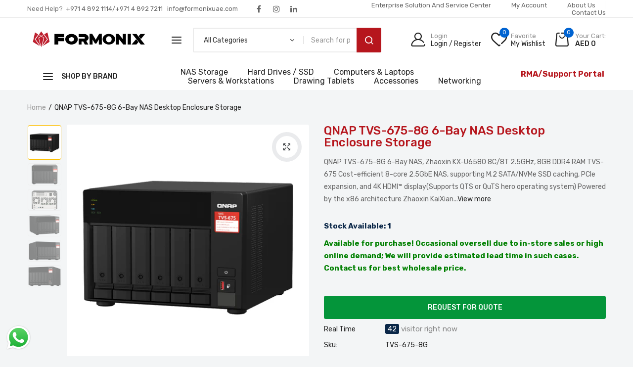

--- FILE ---
content_type: text/html; charset=utf-8
request_url: https://formonixuae.com/products/qnap-tvs-675-8g-6-bay-nas-zhaoxin-kx-u6580-8c-8t-2-5ghz-8gb-ddr4-ram
body_size: 46388
content:
<!doctype html><html class="no-js" lang="en"> <head> <meta name="msvalidate.01" content="24FB0E12EB7FBBDAD832E6979022BC5D" /> <!-- Google tag (gtag.js) --> <script async src="https://www.googletagmanager.com/gtag/js?id=AW-11407663552"></script> <script> window.dataLayer = window.dataLayer || []; function gtag(){dataLayer.push(arguments);} gtag('js', new Date());  gtag('config', 'AW-11407663552'); </script> <!-- Event snippet for Purchase conversion page --> <script> gtag('event', 'conversion', { 'send_to': 'AW-11407663552/3it8CPTb2fUYEMDDzL8q', 'transaction_id': '' }); </script>  <!-- Google tag (gtag.js) --> <script async src="https://www.googletagmanager.com/gtag/js?id=AW-11407663552"></script> <script> window.dataLayer = window.dataLayer || []; function gtag(){dataLayer.push(arguments);} gtag('js', new Date());  gtag('config', 'AW-11407663552'); </script>  <!-- Event snippet for Purchase conversion page --> <script> gtag('event', 'conversion', { 'send_to': 'AW-11407663552/3it8CPTb2fUYEMDDzL8q', 'transaction_id': '' }); </script> <!-- Google tag (gtag.js) --> <script async src="https://www.googletagmanager.com/gtag/js?id=G-ZJQK6NK40J"></script> <script> window.dataLayer = window.dataLayer || []; function gtag(){dataLayer.push(arguments);} gtag('js', new Date());  gtag('config', 'G-ZJQK6NK40J'); </script>  <meta charset="utf-8"> <meta http-equiv="X-UA-Compatible" content="IE=edge"> <meta name="viewport" content="width=device-width,initial-scale=1,shrink-to-fit=no, user-scalable=no"> <meta name="theme-color" content="#aaaaaa"> <meta name="format-detection" content="telephone=no"><link rel="canonical" href="https://formonixuae.com/products/qnap-tvs-675-8g-6-bay-nas-zhaoxin-kx-u6580-8c-8t-2-5ghz-8gb-ddr4-ram"><link rel="preconnect" href="//formonixuae.com" crossorigin> <link rel="preconnect" href="//fomonixuae.myshopify.com" crossorigin> <link rel="preconnect" href="//shopify.com" crossorigin>  <title> QNAP TVS-675-8G 6-Bay NAS Desktop Enclosure Storage   &ndash; formonixuae </title><meta name="description" content="QNAP TVS-675-8G 6-Bay NAS Desktop Enclosure Storage provides a powerful and flexible storage solution with six bays, delivering high-performance. Shop Now!"><link rel="shortcut icon" type="image/png" href="//formonixuae.com/cdn/shop/files/Formonix_Icon_17750e28-54b3-48dc-874a-206cfac1d0fe_32x.png?v=1690622619">  <meta name="viewport" content="width=device-width,initial-scale=1"> <meta name="theme-color" content="#222222">  <link rel="preconnect" href="https://fonts.googleapis.com"> <link rel="preconnect" href="https://fonts.gstatic.com" crossorigin> <link href="https://fonts.googleapis.com/css2?family=Rubik:ital,wght@0,100;0,200;0,300;0,400;0,500;0,600;0,700;0,800;0,900;1,100;1,200;1,300;1,400;1,500;1,600;1,700;1,800;1,900&display=swap" rel="stylesheet">   <link rel="preconnect" href=" //formonixuae.com/cdn/shop/t/21/assets/style.fotorama.min.css?v=106436700360161332531688195302" crossorigin> <link rel="preload" as="style" href="//formonixuae.com/cdn/shop/t/21/assets/style.fotorama.min.css?v=106436700360161332531688195302"> <link href="//formonixuae.com/cdn/shop/t/21/assets/style.fotorama.min.css?v=106436700360161332531688195302" rel="stylesheet" type="text/css" media="all" /> <link rel="preconnect" href=" //formonixuae.com/cdn/shop/t/21/assets/style.magnific-popup.min.css?v=67246803834334219501688195299" crossorigin> <link rel="preload" as="style" href="//formonixuae.com/cdn/shop/t/21/assets/style.magnific-popup.min.css?v=67246803834334219501688195299"> <link href="//formonixuae.com/cdn/shop/t/21/assets/style.magnific-popup.min.css?v=67246803834334219501688195299" rel="stylesheet" type="text/css" media="all" /> <link rel="preconnect" href=" //formonixuae.com/cdn/shop/t/21/assets/style.pre_theme.css?v=153219320677855345211688195302" crossorigin> <link rel="preload" as="style" href="//formonixuae.com/cdn/shop/t/21/assets/style.pre_theme.css?v=153219320677855345211688195302"> <link href="//formonixuae.com/cdn/shop/t/21/assets/style.pre_theme.css?v=153219320677855345211688195302" rel="stylesheet" type="text/css" media="all" />  <link rel="preconnect" href=" //formonixuae.com/cdn/shop/t/21/assets/style.line-awesome.min.css?v=113963193972343963201688195303" crossorigin> <link rel="preload" as="style" href="//formonixuae.com/cdn/shop/t/21/assets/style.line-awesome.min.css?v=113963193972343963201688195303"> <link href="//formonixuae.com/cdn/shop/t/21/assets/style.line-awesome.min.css?v=113963193972343963201688195303" rel="stylesheet" type="text/css" media="all" />  <link rel="preconnect" href=" //formonixuae.com/cdn/shop/t/21/assets/dukamarket.css?v=21922747537129386371688195303" crossorigin> <link rel="preload" as="style" href="//formonixuae.com/cdn/shop/t/21/assets/dukamarket.css?v=21922747537129386371688195303"> <link href="//formonixuae.com/cdn/shop/t/21/assets/dukamarket.css?v=21922747537129386371688195303" rel="stylesheet" type="text/css" media="all" /> <link rel="preconnect" href=" //formonixuae.com/cdn/shop/t/21/assets/style.font-awesome.min.css?v=160481117764843289701688195302" crossorigin> <link rel="preload" as="style" href="//formonixuae.com/cdn/shop/t/21/assets/style.font-awesome.min.css?v=160481117764843289701688195302"> <link href="//formonixuae.com/cdn/shop/t/21/assets/style.font-awesome.min.css?v=160481117764843289701688195302" rel="stylesheet" type="text/css" media="all" />  <link rel="preload" as="style" href="//formonixuae.com/cdn/shop/t/21/assets/style.linearicons-free.css?v=42576630638055735471688195300"> <link href="//formonixuae.com/cdn/shop/t/21/assets/style.linearicons-free.css?v=42576630638055735471688195300" rel="stylesheet" type="text/css" media="all" />  <link rel="preconnect" href=" //formonixuae.com/cdn/shop/t/21/assets/style.slick-theme.min.css?v=109521980635432522041688195303" crossorigin> <link rel="preload" as="style" href="//formonixuae.com/cdn/shop/t/21/assets/style.slick-theme.min.css?v=109521980635432522041688195303"> <link href="//formonixuae.com/cdn/shop/t/21/assets/style.slick-theme.min.css?v=109521980635432522041688195303" rel="stylesheet" type="text/css" media="all" /> <link rel="preconnect" href=" //formonixuae.com/cdn/shop/t/21/assets/style.slick.min.css?v=59802560899855143101688195301" crossorigin> <link rel="preload" as="style" href="//formonixuae.com/cdn/shop/t/21/assets/style.slick.min.css?v=59802560899855143101688195301"> <link href="//formonixuae.com/cdn/shop/t/21/assets/style.slick.min.css?v=59802560899855143101688195301" rel="stylesheet" type="text/css" media="all" />  <link rel="preconnect" href=" //formonixuae.com/cdn/shop/t/21/assets/animate.css?v=73132803757515804051688195300" crossorigin> <link rel="preload" as="style" href="//formonixuae.com/cdn/shop/t/21/assets/animate.css?v=73132803757515804051688195300"> <link href="//formonixuae.com/cdn/shop/t/21/assets/animate.css?v=73132803757515804051688195300" rel="stylesheet" type="text/css" media="all" />  <link rel="preconnect" href=" //formonixuae.com/cdn/shop/t/21/assets/style.product.css?v=147967831247012623341689406612" crossorigin> <link rel="preload" as="style" href="//formonixuae.com/cdn/shop/t/21/assets/style.product.css?v=147967831247012623341689406612"> <link href="//formonixuae.com/cdn/shop/t/21/assets/style.product.css?v=147967831247012623341689406612" rel="stylesheet" type="text/css" media="all" /> <link rel="preconnect" href=" //formonixuae.com/cdn/shop/t/21/assets/style.collection.css?v=102233345016922683351723796129" crossorigin> <link rel="preload" as="style" href="//formonixuae.com/cdn/shop/t/21/assets/style.collection.css?v=102233345016922683351723796129"> <link href="//formonixuae.com/cdn/shop/t/21/assets/style.collection.css?v=102233345016922683351723796129" rel="stylesheet" type="text/css" media="all" /> <link rel="preconnect" href=" //formonixuae.com/cdn/shop/t/21/assets/style.blog.css?v=42109279616211066161688195344" crossorigin> <link rel="preload" as="style" href="//formonixuae.com/cdn/shop/t/21/assets/style.blog.css?v=42109279616211066161688195344"> <link href="//formonixuae.com/cdn/shop/t/21/assets/style.blog.css?v=42109279616211066161688195344" rel="stylesheet" type="text/css" media="all" /> <link rel="preconnect" href="//formonixuae.com/cdn/shop/t/21/assets/style.header1.css?v=18254169186356832611697094895" crossorigin> <link rel="preload" as="style" href="//formonixuae.com/cdn/shop/t/21/assets/style.header1.css?v=18254169186356832611697094895"> <link href="//formonixuae.com/cdn/shop/t/21/assets/style.header1.css?v=18254169186356832611697094895" rel="stylesheet" type="text/css" media="all" />   <link rel="preconnect" href=" //formonixuae.com/cdn/shop/t/21/assets/style.footer2.css?v=41646741046614109561689425345" crossorigin> <link rel="preload" as="style" href="//formonixuae.com/cdn/shop/t/21/assets/style.footer2.css?v=41646741046614109561689425345"> <link href="//formonixuae.com/cdn/shop/t/21/assets/style.footer2.css?v=41646741046614109561689425345" rel="stylesheet" type="text/css" media="all" />  <link rel="preconnect" href=" //formonixuae.com/cdn/shop/t/21/assets/vertical_menu.css?v=84759302526562705111689368793" crossorigin> <link rel="preload" as="style" href="//formonixuae.com/cdn/shop/t/21/assets/vertical_menu.css?v=84759302526562705111689368793"> <link href="//formonixuae.com/cdn/shop/t/21/assets/vertical_menu.css?v=84759302526562705111689368793" rel="stylesheet" type="text/css" media="all" /> <link rel="preconnect" href=" //formonixuae.com/cdn/shop/t/21/assets/style.section.css?v=28771986026525719741723807095" crossorigin> <link rel="preload" as="style" href="//formonixuae.com/cdn/shop/t/21/assets/style.section.css?v=28771986026525719741723807095"> <link href="//formonixuae.com/cdn/shop/t/21/assets/style.section.css?v=28771986026525719741723807095" rel="stylesheet" type="text/css" media="all" /> <link rel="preconnect" href=" //formonixuae.com/cdn/shop/t/21/assets/style.popup.css?v=142638216963235099621688195344" crossorigin> <link rel="preload" as="style" href="//formonixuae.com/cdn/shop/t/21/assets/style.popup.css?v=142638216963235099621688195344"> <link href="//formonixuae.com/cdn/shop/t/21/assets/style.popup.css?v=142638216963235099621688195344" rel="stylesheet" type="text/css" media="all" /> <link rel="preconnect" href=" //formonixuae.com/cdn/shop/t/21/assets/style.css?v=11001686141145691691724666657" crossorigin> <link rel="preload" as="style" href="//formonixuae.com/cdn/shop/t/21/assets/style.css?v=11001686141145691691724666657"> <link href="//formonixuae.com/cdn/shop/t/21/assets/style.css?v=11001686141145691691724666657" rel="stylesheet" type="text/css" media="all" />   <link rel="preconnect" href=" //formonixuae.com/cdn/shop/t/21/assets/style.rtl.css?v=152789938945372250851688195344" crossorigin> <link rel="preload" as="style" href="//formonixuae.com/cdn/shop/t/21/assets/style.rtl.css?v=152789938945372250851688195344"> <link href="//formonixuae.com/cdn/shop/t/21/assets/style.rtl.css?v=152789938945372250851688195344" rel="stylesheet" type="text/css" media="all" />   <link rel="preconnect" href=" //formonixuae.com/cdn/shop/t/21/assets/custom.css?v=54567732133823422241688195344" crossorigin> <link rel="preload" as="style" href="//formonixuae.com/cdn/shop/t/21/assets/custom.css?v=54567732133823422241688195344"> <link href="//formonixuae.com/cdn/shop/t/21/assets/custom.css?v=54567732133823422241688195344" rel="stylesheet" type="text/css" media="all" />   <script>(function(){if(typeof EventTarget!=="undefined"){let func=EventTarget.prototype.addEventListener;EventTarget.prototype.addEventListener=function(type,fn,capture){this.func=func;if(typeof capture!=="boolean"){capture=capture||{};capture.passive=!1} this.func(type,fn,capture)}}}())</script> <script src="//formonixuae.com/cdn/shop/t/21/assets/global.js?v=143960213158853574791688195300" defer="defer"></script> <script src="//formonixuae.com/cdn/shop/t/21/assets/jquery.min.js?v=88519794430814403441688195301"></script> <script src="//formonixuae.com/cdn/shop/t/21/assets/admin_setting.js?v=37022886550330890901688195344" defer="defer"></script> <script src="//cdn.shopify.com/s/javascripts/currencies.js" defer="defer"></script> <script src="//formonixuae.com/cdn/shop/t/21/assets/jquery.currencies.min.js?v=43263174328157485991688195304" defer="defer"></script> <script src="//formonixuae.com/cdn/shop/t/21/assets/jquery.vendor.js?v=46999476432608690921688195300" defer="defer" id="cms_js" data-global='//formonixuae.com/cdn/shop/t/21/assets/global.js?v=143960213158853574791688195300' data-product-model='//formonixuae.com/cdn/shop/t/21/assets/product-model.js?v=167468792096536051111688195302' data-lazysizes='//formonixuae.com/cdn/shop/t/21/assets/jquery.lazysizes.min.js?v=57058462155833580531688195300' data-slick='//formonixuae.com/cdn/shop/t/21/assets/jquery.slick.min.js?v=78403228708673780251688195303' data-sc='//formonixuae.com/cdn/shopifycloud/storefront/assets/themes_support/shopify_common-5f594365.js' data-cookie='//formonixuae.com/cdn/shop/t/21/assets/jquery.cookie.js?v=143749852393565689131688195303' data-pjax='//formonixuae.com/cdn/shop/t/21/assets/jquery.pjax.js?v=130330914900073697181688195301' data-countdown='//formonixuae.com/cdn/shop/t/21/assets/jquery.countdown.min.js?v=64601614008704414351688195299' data-ui='//formonixuae.com/cdn/shop/t/21/assets/jquery.ui.min.js?v=145041847604013271351688195302' data-fotorama='//formonixuae.com/cdn/shop/t/21/assets/jquery.plugin.fotorama.min.js?v=157985172724526871481688195304' data-ez='//formonixuae.com/cdn/shop/t/21/assets/jquery.ez-plus.min.js?v=101369038986024691821688195302' data-main='//formonixuae.com/cdn/shop/t/21/assets/jquery.interact-function.js?v=11948695965535844001719490147' data-packery='//formonixuae.com/cdn/shop/t/21/assets/jquery.packery.pkgd.min.js?v=141520041729200102601688195301' data-isotope='//formonixuae.com/cdn/shop/t/21/assets/jquery.isotope.pkgd.min.js?v=59319809479902700221688195302' data-shopify='//formonixuae.com/cdn/shop/t/21/assets/jquery.shopify.min.js?v=87371165692206551131688195304' data-gridslider='//formonixuae.com/cdn/shop/t/21/assets/grid-slider.js?v=63897416875746764711688195303' data-validate='//formonixuae.com/cdn/shop/t/21/assets/jquery.validate.js?v=31239367984758835541688195300' data-accordion='//formonixuae.com/cdn/shop/t/21/assets/magicaccordion.js?v=36354286403548328481688195301' data-sticky-sidebar='//formonixuae.com/cdn/shop/t/21/assets/jquery.sticky-sidebar.js?v=45002171864908457171688195303' data-magnific-popup='//formonixuae.com/cdn/shop/t/21/assets/jquery.magnific-popup.min.js?v=36094560348524307761688195299' data-infinitescroll='//formonixuae.com/cdn/shop/t/21/assets/infinitescroll.js?v=115350355430362380031688195302' data-waypoints='//formonixuae.com/cdn/shop/t/21/assets/waypoints.js?v=100736880054221904011688195299' data-counterup='//formonixuae.com/cdn/shop/t/21/assets/counterup.min.js?v=97866477266021736771688195302' data-wow='//formonixuae.com/cdn/shop/t/21/assets/wow.min.js?v=37549661809793858521688195300' data-masonry='//formonixuae.com/cdn/shop/t/21/assets/jquery.masonry.js?v=124213071124955269701688195301' data-custom='//formonixuae.com/cdn/shop/t/21/assets/jquery.custom.js?v=159819349780379517231688195300' > </script>  <script> var theme = { moneyFormat: "AED {{ amount_no_decimals }}",moneyFormatWithCurrency: "AED {{ amount_no_decimals }} AED"}; document.documentElement.className = document.documentElement.className.replace('no-js', 'js'); const type_name = "product", t_cartCount = 1,t_shop_currency = "USD", t_moneyFormat = "\u003cspan class='money'\u003e$\u003c\/span\u003e", t_cart_url = "\/cart", pr_re_url = "\/recommendations\/products";  $(window).load(function() { $(".page-load").fadeOut("slow");; });  </script> <script>window.performance && window.performance.mark && window.performance.mark('shopify.content_for_header.start');</script><meta name="facebook-domain-verification" content="zkpzrmw6d5odbqqmn3r5ffur3mta7c"> <meta id="shopify-digital-wallet" name="shopify-digital-wallet" content="/63460835566/digital_wallets/dialog"> <link rel="alternate" type="application/json+oembed" href="https://formonixuae.com/products/qnap-tvs-675-8g-6-bay-nas-zhaoxin-kx-u6580-8c-8t-2-5ghz-8gb-ddr4-ram.oembed"> <script async="async" src="/checkouts/internal/preloads.js?locale=en-AE"></script> <script id="shopify-features" type="application/json">{"accessToken":"76f529a90842ab5f41530f43996fd073","betas":["rich-media-storefront-analytics"],"domain":"formonixuae.com","predictiveSearch":true,"shopId":63460835566,"locale":"en"}</script> <script>var Shopify = Shopify || {}; Shopify.shop = "fomonixuae.myshopify.com"; Shopify.locale = "en"; Shopify.currency = {"active":"AED","rate":"1.0"}; Shopify.country = "AE"; Shopify.theme = {"name":"Dukamarket SM","id":136932589806,"schema_name":"Dukamarket home4","schema_version":"2.0.0","theme_store_id":null,"role":"main"}; Shopify.theme.handle = "null"; Shopify.theme.style = {"id":null,"handle":null}; Shopify.cdnHost = "formonixuae.com/cdn"; Shopify.routes = Shopify.routes || {}; Shopify.routes.root = "/";</script> <script type="module">!function(o){(o.Shopify=o.Shopify||{}).modules=!0}(window);</script> <script>!function(o){function n(){var o=[];function n(){o.push(Array.prototype.slice.apply(arguments))}return n.q=o,n}var t=o.Shopify=o.Shopify||{};t.loadFeatures=n(),t.autoloadFeatures=n()}(window);</script> <script id="shop-js-analytics" type="application/json">{"pageType":"product"}</script> <script defer="defer" async type="module" src="//formonixuae.com/cdn/shopifycloud/shop-js/modules/v2/client.init-shop-cart-sync_BT-GjEfc.en.esm.js"></script> <script defer="defer" async type="module" src="//formonixuae.com/cdn/shopifycloud/shop-js/modules/v2/chunk.common_D58fp_Oc.esm.js"></script> <script defer="defer" async type="module" src="//formonixuae.com/cdn/shopifycloud/shop-js/modules/v2/chunk.modal_xMitdFEc.esm.js"></script> <script type="module"> await import("//formonixuae.com/cdn/shopifycloud/shop-js/modules/v2/client.init-shop-cart-sync_BT-GjEfc.en.esm.js"); await import("//formonixuae.com/cdn/shopifycloud/shop-js/modules/v2/chunk.common_D58fp_Oc.esm.js"); await import("//formonixuae.com/cdn/shopifycloud/shop-js/modules/v2/chunk.modal_xMitdFEc.esm.js");  window.Shopify.SignInWithShop?.initShopCartSync?.({"fedCMEnabled":true,"windoidEnabled":true});  </script> <script id="__st">var __st={"a":63460835566,"offset":14400,"reqid":"a008156f-6302-4dbe-a6b8-1a709803515d-1769191089","pageurl":"formonixuae.com\/products\/qnap-tvs-675-8g-6-bay-nas-zhaoxin-kx-u6580-8c-8t-2-5ghz-8gb-ddr4-ram","u":"4d7f61618251","p":"product","rtyp":"product","rid":8204103221486};</script> <script>window.ShopifyPaypalV4VisibilityTracking = true;</script> <script id="form-persister">!function(){'use strict';const t='contact',e='new_comment',n=[[t,t],['blogs',e],['comments',e],[t,'customer']],o='password',r='form_key',c=['recaptcha-v3-token','g-recaptcha-response','h-captcha-response',o],s=()=>{try{return window.sessionStorage}catch{return}},i='__shopify_v',u=t=>t.elements[r],a=function(){const t=[...n].map((([t,e])=>`form[action*='/${t}']:not([data-nocaptcha='true']) input[name='form_type'][value='${e}']`)).join(',');var e;return e=t,()=>e?[...document.querySelectorAll(e)].map((t=>t.form)):[]}();function m(t){const e=u(t);a().includes(t)&&(!e||!e.value)&&function(t){try{if(!s())return;!function(t){const e=s();if(!e)return;const n=u(t);if(!n)return;const o=n.value;o&&e.removeItem(o)}(t);const e=Array.from(Array(32),(()=>Math.random().toString(36)[2])).join('');!function(t,e){u(t)||t.append(Object.assign(document.createElement('input'),{type:'hidden',name:r})),t.elements[r].value=e}(t,e),function(t,e){const n=s();if(!n)return;const r=[...t.querySelectorAll(`input[type='${o}']`)].map((({name:t})=>t)),u=[...c,...r],a={};for(const[o,c]of new FormData(t).entries())u.includes(o)||(a[o]=c);n.setItem(e,JSON.stringify({[i]:1,action:t.action,data:a}))}(t,e)}catch(e){console.error('failed to persist form',e)}}(t)}const f=t=>{if('true'===t.dataset.persistBound)return;const e=function(t,e){const n=function(t){return'function'==typeof t.submit?t.submit:HTMLFormElement.prototype.submit}(t).bind(t);return function(){let t;return()=>{t||(t=!0,(()=>{try{e(),n()}catch(t){(t=>{console.error('form submit failed',t)})(t)}})(),setTimeout((()=>t=!1),250))}}()}(t,(()=>{m(t)}));!function(t,e){if('function'==typeof t.submit&&'function'==typeof e)try{t.submit=e}catch{}}(t,e),t.addEventListener('submit',(t=>{t.preventDefault(),e()})),t.dataset.persistBound='true'};!function(){function t(t){const e=(t=>{const e=t.target;return e instanceof HTMLFormElement?e:e&&e.form})(t);e&&m(e)}document.addEventListener('submit',t),document.addEventListener('DOMContentLoaded',(()=>{const e=a();for(const t of e)f(t);var n;n=document.body,new window.MutationObserver((t=>{for(const e of t)if('childList'===e.type&&e.addedNodes.length)for(const t of e.addedNodes)1===t.nodeType&&'FORM'===t.tagName&&a().includes(t)&&f(t)})).observe(n,{childList:!0,subtree:!0,attributes:!1}),document.removeEventListener('submit',t)}))}()}();</script> <script integrity="sha256-4kQ18oKyAcykRKYeNunJcIwy7WH5gtpwJnB7kiuLZ1E=" data-source-attribution="shopify.loadfeatures" defer="defer" src="//formonixuae.com/cdn/shopifycloud/storefront/assets/storefront/load_feature-a0a9edcb.js" crossorigin="anonymous"></script> <script data-source-attribution="shopify.dynamic_checkout.dynamic.init">var Shopify=Shopify||{};Shopify.PaymentButton=Shopify.PaymentButton||{isStorefrontPortableWallets:!0,init:function(){window.Shopify.PaymentButton.init=function(){};var t=document.createElement("script");t.src="https://formonixuae.com/cdn/shopifycloud/portable-wallets/latest/portable-wallets.en.js",t.type="module",document.head.appendChild(t)}}; </script> <script data-source-attribution="shopify.dynamic_checkout.buyer_consent"> function portableWalletsHideBuyerConsent(e){var t=document.getElementById("shopify-buyer-consent"),n=document.getElementById("shopify-subscription-policy-button");t&&n&&(t.classList.add("hidden"),t.setAttribute("aria-hidden","true"),n.removeEventListener("click",e))}function portableWalletsShowBuyerConsent(e){var t=document.getElementById("shopify-buyer-consent"),n=document.getElementById("shopify-subscription-policy-button");t&&n&&(t.classList.remove("hidden"),t.removeAttribute("aria-hidden"),n.addEventListener("click",e))}window.Shopify?.PaymentButton&&(window.Shopify.PaymentButton.hideBuyerConsent=portableWalletsHideBuyerConsent,window.Shopify.PaymentButton.showBuyerConsent=portableWalletsShowBuyerConsent); </script> <script data-source-attribution="shopify.dynamic_checkout.cart.bootstrap">document.addEventListener("DOMContentLoaded",(function(){function t(){return document.querySelector("shopify-accelerated-checkout-cart, shopify-accelerated-checkout")}if(t())Shopify.PaymentButton.init();else{new MutationObserver((function(e,n){t()&&(Shopify.PaymentButton.init(),n.disconnect())})).observe(document.body,{childList:!0,subtree:!0})}})); </script> <link id="shopify-accelerated-checkout-styles" rel="stylesheet" media="screen" href="https://formonixuae.com/cdn/shopifycloud/portable-wallets/latest/accelerated-checkout-backwards-compat.css" crossorigin="anonymous">
<style id="shopify-accelerated-checkout-cart">
        #shopify-buyer-consent {
  margin-top: 1em;
  display: inline-block;
  width: 100%;
}

#shopify-buyer-consent.hidden {
  display: none;
}

#shopify-subscription-policy-button {
  background: none;
  border: none;
  padding: 0;
  text-decoration: underline;
  font-size: inherit;
  cursor: pointer;
}

#shopify-subscription-policy-button::before {
  box-shadow: none;
}

      </style>

<script>window.performance && window.performance.mark && window.performance.mark('shopify.content_for_header.end');</script> <meta name="google-site-verification" content="2DvhUWvbBsGc-u-gSikiKARrR_5RiHQEJSDjuxMYYuc" /> <meta name="msvalidate.01" content="24FB0E12EB7FBBDAD832E6979022BC5D" /> <!-- BEGIN app block: shopify://apps/xo-gallery/blocks/xo-gallery-seo/e61dfbaa-1a75-4e4e-bffc-324f17325251 --><!-- XO Gallery SEO -->

<!-- End: XO Gallery SEO -->


<!-- END app block --><!-- BEGIN app block: shopify://apps/o-request-a-quote/blocks/omgrfq_script/5f4ac0e6-8a57-4f3d-853e-0194eab86273 --><script
  id="omgrfq-script"
  type='text/javascript'
  data-type="custom">
    if ((typeof window.jQuery === 'undefined')) {<!-- BEGIN app snippet: omg-jquery -->
    (function(){"use strict";var C=document,D=window,st=C.documentElement,L=C.createElement.bind(C),ft=L("div"),q=L("table"),Mt=L("tbody"),ot=L("tr"),H=Array.isArray,S=Array.prototype,Dt=S.concat,U=S.filter,at=S.indexOf,ct=S.map,Bt=S.push,ht=S.slice,z=S.some,_t=S.splice,Pt=/^#(?:[\w-]|\\.|[^\x00-\xa0])*$/,Ht=/^\.(?:[\w-]|\\.|[^\x00-\xa0])*$/,$t=/<.+>/,jt=/^\w+$/;function J(t,n){var r=It(n);return!t||!r&&!A(n)&&!c(n)?[]:!r&&Ht.test(t)?n.getElementsByClassName(t.slice(1).replace(/\\/g,"")):!r&&jt.test(t)?n.getElementsByTagName(t):n.querySelectorAll(t)}var dt=function(){function t(n,r){if(n){if(Y(n))return n;var i=n;if(g(n)){var e=r||C;if(i=Pt.test(n)&&A(e)?e.getElementById(n.slice(1).replace(/\\/g,"")):$t.test(n)?yt(n):Y(e)?e.find(n):g(e)?o(e).find(n):J(n,e),!i)return}else if(O(n))return this.ready(n);(i.nodeType||i===D)&&(i=[i]),this.length=i.length;for(var s=0,f=this.length;s<f;s++)this[s]=i[s]}}return t.prototype.init=function(n,r){return new t(n,r)},t}(),u=dt.prototype,o=u.init;o.fn=o.prototype=u,u.length=0,u.splice=_t,typeof Symbol=="function"&&(u[Symbol.iterator]=S[Symbol.iterator]);function Y(t){return t instanceof dt}function B(t){return!!t&&t===t.window}function A(t){return!!t&&t.nodeType===9}function It(t){return!!t&&t.nodeType===11}function c(t){return!!t&&t.nodeType===1}function Ft(t){return!!t&&t.nodeType===3}function Wt(t){return typeof t=="boolean"}function O(t){return typeof t=="function"}function g(t){return typeof t=="string"}function v(t){return t===void 0}function P(t){return t===null}function lt(t){return!isNaN(parseFloat(t))&&isFinite(t)}function G(t){if(typeof t!="object"||t===null)return!1;var n=Object.getPrototypeOf(t);return n===null||n===Object.prototype}o.isWindow=B,o.isFunction=O,o.isArray=H,o.isNumeric=lt,o.isPlainObject=G;function d(t,n,r){if(r){for(var i=t.length;i--;)if(n.call(t[i],i,t[i])===!1)return t}else if(G(t))for(var e=Object.keys(t),i=0,s=e.length;i<s;i++){var f=e[i];if(n.call(t[f],f,t[f])===!1)return t}else for(var i=0,s=t.length;i<s;i++)if(n.call(t[i],i,t[i])===!1)return t;return t}o.each=d,u.each=function(t){return d(this,t)},u.empty=function(){return this.each(function(t,n){for(;n.firstChild;)n.removeChild(n.firstChild)})};var qt=/\S+/g;function j(t){return g(t)?t.match(qt)||[]:[]}u.toggleClass=function(t,n){var r=j(t),i=!v(n);return this.each(function(e,s){c(s)&&d(r,function(f,a){i?n?s.classList.add(a):s.classList.remove(a):s.classList.toggle(a)})})},u.addClass=function(t){return this.toggleClass(t,!0)},u.removeAttr=function(t){var n=j(t);return this.each(function(r,i){c(i)&&d(n,function(e,s){i.removeAttribute(s)})})};function Ut(t,n){if(t){if(g(t)){if(arguments.length<2){if(!this[0]||!c(this[0]))return;var r=this[0].getAttribute(t);return P(r)?void 0:r}return v(n)?this:P(n)?this.removeAttr(t):this.each(function(e,s){c(s)&&s.setAttribute(t,n)})}for(var i in t)this.attr(i,t[i]);return this}}u.attr=Ut,u.removeClass=function(t){return arguments.length?this.toggleClass(t,!1):this.attr("class","")},u.hasClass=function(t){return!!t&&z.call(this,function(n){return c(n)&&n.classList.contains(t)})},u.get=function(t){return v(t)?ht.call(this):(t=Number(t),this[t<0?t+this.length:t])},u.eq=function(t){return o(this.get(t))},u.first=function(){return this.eq(0)},u.last=function(){return this.eq(-1)};function zt(t){return v(t)?this.get().map(function(n){return c(n)||Ft(n)?n.textContent:""}).join(""):this.each(function(n,r){c(r)&&(r.textContent=t)})}u.text=zt;function T(t,n,r){if(c(t)){var i=D.getComputedStyle(t,null);return r?i.getPropertyValue(n)||void 0:i[n]||t.style[n]}}function E(t,n){return parseInt(T(t,n),10)||0}function gt(t,n){return E(t,"border".concat(n?"Left":"Top","Width"))+E(t,"padding".concat(n?"Left":"Top"))+E(t,"padding".concat(n?"Right":"Bottom"))+E(t,"border".concat(n?"Right":"Bottom","Width"))}var X={};function Jt(t){if(X[t])return X[t];var n=L(t);C.body.insertBefore(n,null);var r=T(n,"display");return C.body.removeChild(n),X[t]=r!=="none"?r:"block"}function vt(t){return T(t,"display")==="none"}function pt(t,n){var r=t&&(t.matches||t.webkitMatchesSelector||t.msMatchesSelector);return!!r&&!!n&&r.call(t,n)}function I(t){return g(t)?function(n,r){return pt(r,t)}:O(t)?t:Y(t)?function(n,r){return t.is(r)}:t?function(n,r){return r===t}:function(){return!1}}u.filter=function(t){var n=I(t);return o(U.call(this,function(r,i){return n.call(r,i,r)}))};function x(t,n){return n?t.filter(n):t}u.detach=function(t){return x(this,t).each(function(n,r){r.parentNode&&r.parentNode.removeChild(r)}),this};var Yt=/^\s*<(\w+)[^>]*>/,Gt=/^<(\w+)\s*\/?>(?:<\/\1>)?$/,mt={"*":ft,tr:Mt,td:ot,th:ot,thead:q,tbody:q,tfoot:q};function yt(t){if(!g(t))return[];if(Gt.test(t))return[L(RegExp.$1)];var n=Yt.test(t)&&RegExp.$1,r=mt[n]||mt["*"];return r.innerHTML=t,o(r.childNodes).detach().get()}o.parseHTML=yt,u.has=function(t){var n=g(t)?function(r,i){return J(t,i).length}:function(r,i){return i.contains(t)};return this.filter(n)},u.not=function(t){var n=I(t);return this.filter(function(r,i){return(!g(t)||c(i))&&!n.call(i,r,i)})};function R(t,n,r,i){for(var e=[],s=O(n),f=i&&I(i),a=0,y=t.length;a<y;a++)if(s){var h=n(t[a]);h.length&&Bt.apply(e,h)}else for(var p=t[a][n];p!=null&&!(i&&f(-1,p));)e.push(p),p=r?p[n]:null;return e}function bt(t){return t.multiple&&t.options?R(U.call(t.options,function(n){return n.selected&&!n.disabled&&!n.parentNode.disabled}),"value"):t.value||""}function Xt(t){return arguments.length?this.each(function(n,r){var i=r.multiple&&r.options;if(i||Ot.test(r.type)){var e=H(t)?ct.call(t,String):P(t)?[]:[String(t)];i?d(r.options,function(s,f){f.selected=e.indexOf(f.value)>=0},!0):r.checked=e.indexOf(r.value)>=0}else r.value=v(t)||P(t)?"":t}):this[0]&&bt(this[0])}u.val=Xt,u.is=function(t){var n=I(t);return z.call(this,function(r,i){return n.call(r,i,r)})},o.guid=1;function w(t){return t.length>1?U.call(t,function(n,r,i){return at.call(i,n)===r}):t}o.unique=w,u.add=function(t,n){return o(w(this.get().concat(o(t,n).get())))},u.children=function(t){return x(o(w(R(this,function(n){return n.children}))),t)},u.parent=function(t){return x(o(w(R(this,"parentNode"))),t)},u.index=function(t){var n=t?o(t)[0]:this[0],r=t?this:o(n).parent().children();return at.call(r,n)},u.closest=function(t){var n=this.filter(t);if(n.length)return n;var r=this.parent();return r.length?r.closest(t):n},u.siblings=function(t){return x(o(w(R(this,function(n){return o(n).parent().children().not(n)}))),t)},u.find=function(t){return o(w(R(this,function(n){return J(t,n)})))};var Kt=/^\s*<!(?:\[CDATA\[|--)|(?:\]\]|--)>\s*$/g,Qt=/^$|^module$|\/(java|ecma)script/i,Vt=["type","src","nonce","noModule"];function Zt(t,n){var r=o(t);r.filter("script").add(r.find("script")).each(function(i,e){if(Qt.test(e.type)&&st.contains(e)){var s=L("script");s.text=e.textContent.replace(Kt,""),d(Vt,function(f,a){e[a]&&(s[a]=e[a])}),n.head.insertBefore(s,null),n.head.removeChild(s)}})}function kt(t,n,r,i,e){i?t.insertBefore(n,r?t.firstChild:null):t.nodeName==="HTML"?t.parentNode.replaceChild(n,t):t.parentNode.insertBefore(n,r?t:t.nextSibling),e&&Zt(n,t.ownerDocument)}function N(t,n,r,i,e,s,f,a){return d(t,function(y,h){d(o(h),function(p,M){d(o(n),function(b,W){var rt=r?M:W,it=r?W:M,m=r?p:b;kt(rt,m?it.cloneNode(!0):it,i,e,!m)},a)},f)},s),n}u.after=function(){return N(arguments,this,!1,!1,!1,!0,!0)},u.append=function(){return N(arguments,this,!1,!1,!0)};function tn(t){if(!arguments.length)return this[0]&&this[0].innerHTML;if(v(t))return this;var n=/<script[\s>]/.test(t);return this.each(function(r,i){c(i)&&(n?o(i).empty().append(t):i.innerHTML=t)})}u.html=tn,u.appendTo=function(t){return N(arguments,this,!0,!1,!0)},u.wrapInner=function(t){return this.each(function(n,r){var i=o(r),e=i.contents();e.length?e.wrapAll(t):i.append(t)})},u.before=function(){return N(arguments,this,!1,!0)},u.wrapAll=function(t){for(var n=o(t),r=n[0];r.children.length;)r=r.firstElementChild;return this.first().before(n),this.appendTo(r)},u.wrap=function(t){return this.each(function(n,r){var i=o(t)[0];o(r).wrapAll(n?i.cloneNode(!0):i)})},u.insertAfter=function(t){return N(arguments,this,!0,!1,!1,!1,!1,!0)},u.insertBefore=function(t){return N(arguments,this,!0,!0)},u.prepend=function(){return N(arguments,this,!1,!0,!0,!0,!0)},u.prependTo=function(t){return N(arguments,this,!0,!0,!0,!1,!1,!0)},u.contents=function(){return o(w(R(this,function(t){return t.tagName==="IFRAME"?[t.contentDocument]:t.tagName==="TEMPLATE"?t.content.childNodes:t.childNodes})))},u.next=function(t,n,r){return x(o(w(R(this,"nextElementSibling",n,r))),t)},u.nextAll=function(t){return this.next(t,!0)},u.nextUntil=function(t,n){return this.next(n,!0,t)},u.parents=function(t,n){return x(o(w(R(this,"parentElement",!0,n))),t)},u.parentsUntil=function(t,n){return this.parents(n,t)},u.prev=function(t,n,r){return x(o(w(R(this,"previousElementSibling",n,r))),t)},u.prevAll=function(t){return this.prev(t,!0)},u.prevUntil=function(t,n){return this.prev(n,!0,t)},u.map=function(t){return o(Dt.apply([],ct.call(this,function(n,r){return t.call(n,r,n)})))},u.clone=function(){return this.map(function(t,n){return n.cloneNode(!0)})},u.offsetParent=function(){return this.map(function(t,n){for(var r=n.offsetParent;r&&T(r,"position")==="static";)r=r.offsetParent;return r||st})},u.slice=function(t,n){return o(ht.call(this,t,n))};var nn=/-([a-z])/g;function K(t){return t.replace(nn,function(n,r){return r.toUpperCase()})}u.ready=function(t){var n=function(){return setTimeout(t,0,o)};return C.readyState!=="loading"?n():C.addEventListener("DOMContentLoaded",n),this},u.unwrap=function(){return this.parent().each(function(t,n){if(n.tagName!=="BODY"){var r=o(n);r.replaceWith(r.children())}}),this},u.offset=function(){var t=this[0];if(t){var n=t.getBoundingClientRect();return{top:n.top+D.pageYOffset,left:n.left+D.pageXOffset}}},u.position=function(){var t=this[0];if(t){var n=T(t,"position")==="fixed",r=n?t.getBoundingClientRect():this.offset();if(!n){for(var i=t.ownerDocument,e=t.offsetParent||i.documentElement;(e===i.body||e===i.documentElement)&&T(e,"position")==="static";)e=e.parentNode;if(e!==t&&c(e)){var s=o(e).offset();r.top-=s.top+E(e,"borderTopWidth"),r.left-=s.left+E(e,"borderLeftWidth")}}return{top:r.top-E(t,"marginTop"),left:r.left-E(t,"marginLeft")}}};var Et={class:"className",contenteditable:"contentEditable",for:"htmlFor",readonly:"readOnly",maxlength:"maxLength",tabindex:"tabIndex",colspan:"colSpan",rowspan:"rowSpan",usemap:"useMap"};u.prop=function(t,n){if(t){if(g(t))return t=Et[t]||t,arguments.length<2?this[0]&&this[0][t]:this.each(function(i,e){e[t]=n});for(var r in t)this.prop(r,t[r]);return this}},u.removeProp=function(t){return this.each(function(n,r){delete r[Et[t]||t]})};var rn=/^--/;function Q(t){return rn.test(t)}var V={},en=ft.style,un=["webkit","moz","ms"];function sn(t,n){if(n===void 0&&(n=Q(t)),n)return t;if(!V[t]){var r=K(t),i="".concat(r[0].toUpperCase()).concat(r.slice(1)),e="".concat(r," ").concat(un.join("".concat(i," "))).concat(i).split(" ");d(e,function(s,f){if(f in en)return V[t]=f,!1})}return V[t]}var fn={animationIterationCount:!0,columnCount:!0,flexGrow:!0,flexShrink:!0,fontWeight:!0,gridArea:!0,gridColumn:!0,gridColumnEnd:!0,gridColumnStart:!0,gridRow:!0,gridRowEnd:!0,gridRowStart:!0,lineHeight:!0,opacity:!0,order:!0,orphans:!0,widows:!0,zIndex:!0};function wt(t,n,r){return r===void 0&&(r=Q(t)),!r&&!fn[t]&&lt(n)?"".concat(n,"px"):n}function on(t,n){if(g(t)){var r=Q(t);return t=sn(t,r),arguments.length<2?this[0]&&T(this[0],t,r):t?(n=wt(t,n,r),this.each(function(e,s){c(s)&&(r?s.style.setProperty(t,n):s.style[t]=n)})):this}for(var i in t)this.css(i,t[i]);return this}u.css=on;function Ct(t,n){try{return t(n)}catch{return n}}var an=/^\s+|\s+$/;function St(t,n){var r=t.dataset[n]||t.dataset[K(n)];return an.test(r)?r:Ct(JSON.parse,r)}function cn(t,n,r){r=Ct(JSON.stringify,r),t.dataset[K(n)]=r}function hn(t,n){if(!t){if(!this[0])return;var r={};for(var i in this[0].dataset)r[i]=St(this[0],i);return r}if(g(t))return arguments.length<2?this[0]&&St(this[0],t):v(n)?this:this.each(function(e,s){cn(s,t,n)});for(var i in t)this.data(i,t[i]);return this}u.data=hn;function Tt(t,n){var r=t.documentElement;return Math.max(t.body["scroll".concat(n)],r["scroll".concat(n)],t.body["offset".concat(n)],r["offset".concat(n)],r["client".concat(n)])}d([!0,!1],function(t,n){d(["Width","Height"],function(r,i){var e="".concat(n?"outer":"inner").concat(i);u[e]=function(s){if(this[0])return B(this[0])?n?this[0]["inner".concat(i)]:this[0].document.documentElement["client".concat(i)]:A(this[0])?Tt(this[0],i):this[0]["".concat(n?"offset":"client").concat(i)]+(s&&n?E(this[0],"margin".concat(r?"Top":"Left"))+E(this[0],"margin".concat(r?"Bottom":"Right")):0)}})}),d(["Width","Height"],function(t,n){var r=n.toLowerCase();u[r]=function(i){if(!this[0])return v(i)?void 0:this;if(!arguments.length)return B(this[0])?this[0].document.documentElement["client".concat(n)]:A(this[0])?Tt(this[0],n):this[0].getBoundingClientRect()[r]-gt(this[0],!t);var e=parseInt(i,10);return this.each(function(s,f){if(c(f)){var a=T(f,"boxSizing");f.style[r]=wt(r,e+(a==="border-box"?gt(f,!t):0))}})}});var Rt="___cd";u.toggle=function(t){return this.each(function(n,r){if(c(r)){var i=vt(r),e=v(t)?i:t;e?(r.style.display=r[Rt]||"",vt(r)&&(r.style.display=Jt(r.tagName))):i||(r[Rt]=T(r,"display"),r.style.display="none")}})},u.hide=function(){return this.toggle(!1)},u.show=function(){return this.toggle(!0)};var xt="___ce",Z=".",k={focus:"focusin",blur:"focusout"},Nt={mouseenter:"mouseover",mouseleave:"mouseout"},dn=/^(mouse|pointer|contextmenu|drag|drop|click|dblclick)/i;function tt(t){return Nt[t]||k[t]||t}function nt(t){var n=t.split(Z);return[n[0],n.slice(1).sort()]}u.trigger=function(t,n){if(g(t)){var r=nt(t),i=r[0],e=r[1],s=tt(i);if(!s)return this;var f=dn.test(s)?"MouseEvents":"HTMLEvents";t=C.createEvent(f),t.initEvent(s,!0,!0),t.namespace=e.join(Z),t.___ot=i}t.___td=n;var a=t.___ot in k;return this.each(function(y,h){a&&O(h[t.___ot])&&(h["___i".concat(t.type)]=!0,h[t.___ot](),h["___i".concat(t.type)]=!1),h.dispatchEvent(t)})};function Lt(t){return t[xt]=t[xt]||{}}function ln(t,n,r,i,e){var s=Lt(t);s[n]=s[n]||[],s[n].push([r,i,e]),t.addEventListener(n,e)}function At(t,n){return!n||!z.call(n,function(r){return t.indexOf(r)<0})}function F(t,n,r,i,e){var s=Lt(t);if(n)s[n]&&(s[n]=s[n].filter(function(f){var a=f[0],y=f[1],h=f[2];if(e&&h.guid!==e.guid||!At(a,r)||i&&i!==y)return!0;t.removeEventListener(n,h)}));else for(n in s)F(t,n,r,i,e)}u.off=function(t,n,r){var i=this;if(v(t))this.each(function(s,f){!c(f)&&!A(f)&&!B(f)||F(f)});else if(g(t))O(n)&&(r=n,n=""),d(j(t),function(s,f){var a=nt(f),y=a[0],h=a[1],p=tt(y);i.each(function(M,b){!c(b)&&!A(b)&&!B(b)||F(b,p,h,n,r)})});else for(var e in t)this.off(e,t[e]);return this},u.remove=function(t){return x(this,t).detach().off(),this},u.replaceWith=function(t){return this.before(t).remove()},u.replaceAll=function(t){return o(t).replaceWith(this),this};function gn(t,n,r,i,e){var s=this;if(!g(t)){for(var f in t)this.on(f,n,r,t[f],e);return this}return g(n)||(v(n)||P(n)?n="":v(r)?(r=n,n=""):(i=r,r=n,n="")),O(i)||(i=r,r=void 0),i?(d(j(t),function(a,y){var h=nt(y),p=h[0],M=h[1],b=tt(p),W=p in Nt,rt=p in k;b&&s.each(function(it,m){if(!(!c(m)&&!A(m)&&!B(m))){var et=function(l){if(l.target["___i".concat(l.type)])return l.stopImmediatePropagation();if(!(l.namespace&&!At(M,l.namespace.split(Z)))&&!(!n&&(rt&&(l.target!==m||l.___ot===b)||W&&l.relatedTarget&&m.contains(l.relatedTarget)))){var ut=m;if(n){for(var _=l.target;!pt(_,n);)if(_===m||(_=_.parentNode,!_))return;ut=_}Object.defineProperty(l,"currentTarget",{configurable:!0,get:function(){return ut}}),Object.defineProperty(l,"delegateTarget",{configurable:!0,get:function(){return m}}),Object.defineProperty(l,"data",{configurable:!0,get:function(){return r}});var bn=i.call(ut,l,l.___td);e&&F(m,b,M,n,et),bn===!1&&(l.preventDefault(),l.stopPropagation())}};et.guid=i.guid=i.guid||o.guid++,ln(m,b,M,n,et)}})}),this):this}u.on=gn;function vn(t,n,r,i){return this.on(t,n,r,i,!0)}u.one=vn;var pn=/\r?\n/g;function mn(t,n){return"&".concat(encodeURIComponent(t),"=").concat(encodeURIComponent(n.replace(pn,`\r
    `)))}var yn=/file|reset|submit|button|image/i,Ot=/radio|checkbox/i;u.serialize=function(){var t="";return this.each(function(n,r){d(r.elements||[r],function(i,e){if(!(e.disabled||!e.name||e.tagName==="FIELDSET"||yn.test(e.type)||Ot.test(e.type)&&!e.checked)){var s=bt(e);if(!v(s)){var f=H(s)?s:[s];d(f,function(a,y){t+=mn(e.name,y)})}}})}),t.slice(1)},typeof exports<"u"?module.exports=o:D.cash=o})();
<!-- END app snippet -->// app
        window.OMGJquery = window.cash
    } else {
        window.OMGJquery = window.jQuery
    }

    var OMGRFQConfigs = {};
    var omgrfq_productCollection = [];
    var OMGRFQ_localization = {
        language: {
            iso_code: "en",
            name: "English",
        }
    };
    window.OMGIsUsingMigrate = true;
    var countAppendPrice = 0
    let OMGRFQB2bSettings = {}<!-- BEGIN app snippet: omgrfq_classDefinePosition -->
function getElementsCollectionsPage() {
    const selectors = [
        ".grid__item--collection-template",
        ".grid--uniform .grid__item > .grid-product__content",
        ".card-list .card-list__column .card",
        ".grid-uniform .grid__item",
        ".grid-uniform .grid-item",
        ".collage-grid__row .grid-product",
        ".product-card .product-card__content",
        ".card-wrapper .card > .card__content",
        ".card-wrapper > .card-information",
        ".product__grid-item .product-wrap",
        ".productgrid--items .productgrid--item",
        ".product-block > .product-block__inner",
        ".list-item.product-list-item",
        ".product-block .block-inner",
        ".product-list--collection .product-item",
        "#main-collection-product-grid [class^='#column']",
        ".collection-grid .grid-product",
        '.grid--uniform .grid__item',
        '.main-content .grid .grid__item.four-fifths',
        '.ecom-collection__product-item',
        '.modal-content > .product--outer',
    ]

    return selectors.join(',')
}

function OMGQuotesPriceClass() {
    const selectors = [
        'product-price .price',
        'product-price',
        '#productPrice-product-template',
        '.modal_price',
        '.product-form--price-wrapper',
        '.product-single__price',
        '.product_single_price',
        '.product-single__price-product-template',
        '.product-pricing',
        '.product__price-container',
        '.product--price',
        '.product-price',
        '.product-prices',
        '.product__price',
        '.price-box',
        '.price-container',
        '.price-list',
        '.product-detail .price-area',
        '.price_outer',
        '#product-price',
        '.price_range',
        '.detail-price',
        '.product-single__form-price',
        '.data-price-wrapper',
        ".priceProduct",
        "#ProductPrice",
        ".product-single__meta-list",
        ".product-single__prices",
        ".ProductMeta__PriceList",
        ".tt-price",
        '.single_product__price',
        '.pricearea',
        '.product-item-caption-price',
        '.product--price-wrapper',
        '.product-card__price',
        '.product-card__availability',
        '.productitem--price',
        '.boost-pfs-filter-product-item-price',
        '.price_wrapper',
        '.product-list-item-price',
        '.grid-product__price',
        '.product_price',
        '.grid-product__price-wrap',
        '.product-item__price',
        '.price-product',
        '.product-price__price',
        '.product-item__price-wrapper',
        '.product__prices',
        '.product-item--price',
        '.grid-link__meta',
        '.list-meta',
        '.ProductItem .ProductItem__PriceList',
        '.product-item__price-list',
        '.product-thumb-caption-price',
        '.product-card__price-wrapper',
        '.card__price',
        '.card__availability',
        "#main-collection-product-grid [class^='#product-card-price']",
        '.grid__item span[itemprop="price"]',
        '.f\\:product-single__block-product-price',
        '.ecom-product-single__price',
        '.ecom-collection__product-prices',
        '.productitem--price',
        '.modal_price',
        '.variant-item__quantity .quantity.cart-quantity',
        '.variant-item__price .price',
        '.variant-item__totals .price',
        '.totals__product-total',
        '.product-form-installment',
        '.product-pricing',
        '.t4s-product-price',
        '.prices',
        '.price',
    ];

    return selectors.join(",");
}

function OMGQuotesTitleClass() {
    const selectors = [
        '.product-single__title',
        '.product-title',
        '.product-single h2',
        '.product-name',
        '.product__heading',
        '.product-header',
        '.detail-info h1',
        '#product-description h1',
        '.product__title',
        '.product-meta__title',
        '#productInfo-product h1',
        '.product-detail .title',
        '.section_title',
        '.product-info-inner h1.page-heading',
        '.product_title',
        '.product_name',
        '.ProductMeta__Title',
        '.tt-title',
        '.single_product__title',
        '.product-item-caption-title',
        '.section__title',
        '.f\\:product-single__block-product-title',
        '.ecom-product__heading',
        '.product-item__title',
        '.product-details_title',
        '.item-title',
        '.view-product-title+div h1',
        '.product-information h1',
        '.shopify-product-form',
    ];

    return selectors.join(',');
}

function OMGQuotesDescriptionClass() {
    const selectors = [
        'rte-formatter',
        '.product-single__description',
        '.short-description',
        '.product-description',
        '.description',
        '.short-des',
        '.product-details__description',
        '.product-desc',
        '#product-description .rte',
        '.product__description',
        '.product_description',
        '.product-block-list__item--description',
        '.tabs__product-page',
        '.pr_short_des',
        '.product-single__desc',
        '.product-tabs',
        '.site-box-content .rte',
        '.product-simple-tab',
        '.product_section .description',
        '.ProductMeta__Description',
        '.tt-collapse-block',
        '.product-single .detail-bottom',
        '.short-description-detail',
        '.dt-sc-tabs-container',
        '.product-thumbnail__price',
        '.collapsibles-wrapper',
        '.product-description-tabs',
        '.product-single__content-text',
        '.product-tabs',
        '.f\\:product-single__block-product-description',
        '.ecom-product-single__description',
        '.product__description-container',
        '.product-details .accordion',
        '#main-product details',
    ];

    return selectors.join(',');
}

function OMGQuotesCollectionCartClass() {
    const selectors = [
        '.btn.product-btn',
        '.product-item .action form',
        '.btn.add-to-cart-btn',
        '.boost-pfs-addtocart-wrapper',
        '.productitem--action',
        '.btn-cart',
        '.product-form .product-add',
        '.button--add-to-cart',
        '.product-item__action-button',
        '.blog-read-more',
        '.tt-btn-addtocart',
        '.pr_atc_',
        '.product-add-cart',
        '.productgrid--items .productgrid--item button.productitem--action-atc',
        '.add_to_cart_button',
        '.product-item__action-list',
        '.quick-add__submit',
        '.ecom-product-single__add-to-cart',
        '.ecom-collection__product-simple-add-to-cart',
        '.product-form--atc-button',
        '.quick-add__button',
        'button.product-form__submit',
    ];

    return selectors.join(',');
}
<!-- END app snippet -->

    
    
    
    OMGRFQConfigs = {"store":"fomonixuae.myshopify.com","app_url":"https:\/\/api.omegatheme.com\/quote-snap\/","app_url_old":"https:\/\/api.omegatheme.com\/quote-list\/","settings":{"general_settings":{"email_vat":0,"added_code":1,"calendar_lang":"en","redirect_link":"","vat_form_text":"Vat","calendar_theme":"material_blue","customize_data":{"isDefault":false,"button_view_history_quotes":{"color":"rgba(255, 255, 255, 1)","bg_color":"rgba(32, 34, 35, 1)","font_size":"Default","text_bold":false,"text_align":"center","text_italic":false,"text_underline":false,"stroke_enable":0,"stroke_size":"Default","stroke_color":"rgba(0, 0, 0, 0)","shadow_enable":0,"hover_enable":0,"hover_font_size":"Default","hover_font_color":"rgba(255, 255, 255, 1)","hover_border_radius":"Default","hover_bg_color":"rgba(255, 206, 122, 1)","hover_stroke_size":"Default","hover_stroke_color":"rgba(255, 206, 122, 1)","border_radius":"Default"},"button_view_quotes":{"color":"rgba(255, 255, 255, 1)","bg_color":"rgba(172, 8, 8, 1)","font_size":"Default","text_bold":false,"text_align":"center","text_italic":false,"text_underline":false,"stroke_enable":1,"stroke_size":"Default","stroke_color":"rgba(0, 0, 0, 0)","shadow_enable":0,"hover_enable":0,"hover_font_size":"Default","hover_font_color":"rgba(255, 255, 255, 1)","hover_border_radius":"Default","hover_bg_color":"rgba(255, 206, 122, 1)","hover_stroke_size":"Default","hover_stroke_color":"rgba(255, 206, 122, 1)","border_radius":"Default"},"button_add_quote":{"color":"rgba(255, 255, 255, 1)","bg_color":"rgba(4, 149, 58, 1)","font_size":"14px","text_bold":false,"text_align":"center","text_italic":false,"text_underline":false,"stroke_enable":"","stroke_size":"Default","stroke_color":"rgba(23, 145, 13, 1)","shadow_enable":0,"hover_enable":0,"hover_font_size":"Default","hover_font_color":"rgba(255, 255, 255, 1)","hover_border_radius":"Default","hover_bg_color":"rgba(255, 206, 122, 1)","hover_stroke_size":"Default","hover_stroke_color":"rgba(255, 206, 122, 1)","border_radius":"Default"}},"submit_all_cart":0,"user_confirm_email":0,"view_button_manual":0,"redirect_continue_btn":"","unsuccess_submit_mess":"Error when submitting a quote request!","add_quote_success_mess":"Add product to quote successfully!","user_confirm_email_text":"Your confirm quote has been sent into your email","request_quote_page_title_text":"Request A Quote","allow_out_stock":1,"custom_css":"","allow_collection_button":0,"position_button":"addCode","custom_element_position":".compare-wishlist","show_on_product":1,"hide_price":0,"hide_add_cart":0,"hide_price_collection":0,"hide_add_cart_collection":1,"form_data":[{"id":255882,"max":"20","min":"0","req":1,"send":1,"type":"text","input":"text","label":"Name","width":"50","placeholder":"Enter your name"},{"id":656876,"max":20,"min":0,"req":1,"send":1,"type":"text","input":"text","label":"Phone","width":"50","margin_top":"0","placeholder":"Phone with Country Code"},{"id":201845,"max":"100","min":"0","req":1,"send":1,"type":"email","input":"text","label":"Email","width":"100","placeholder":"Enter Email"},{"id":174862,"max":"100","min":"0","req":1,"send":1,"type":"textarea","input":"text","label":"Message","width":"100","placeholder":"Message"}],"ggsite_key":{"v2":"","v3":""},"type_recaptcha":0,"use_google_recaptcha":0,"sku_text":"SKU: {sku_value}","product_text":"Product","price_text":"Price","option_text":"Option","message_text":"Message","quantity_text":"Quantity","total_form_text":"Subtotal","show_product_sku":0,"show_total_price":0,"total_price_text":"Total Price","hide_option_table":0,"hide_remove_table":0,"offered_price_text":"WISHED PRICE","show_offered_price":0,"show_product_price":0,"hide_quantity_table":0,"message_placeholder":"Add Notes","properties_form_text":"Properties","show_product_message":0,"show_properties_form":0,"show_total_price_products":0,"popup_shopping_mess":"Continue Shopping","popup_header_list_quote":"Request List","submitting_quote_mess":"Submit Request","submitting_position":"right","empty_quote_mess":"Your quote is currently empty","popup_header_empty_quote":"Empty List","empty_quote_image":1,"continue_shopping_empty_label":"Continue Shopping","tracking_source":0,"viewed_products":0,"show_app_in_page":1,"auto_create_draft":0,"customer_data_sync":0,"choosen_page":0,"submit_quote_button":"Request Submitted","success_submit_mess":"Thank you for submitting a quote request!","popup_header_submited_quote":"Request Submitted","continue_shopping_submit_label":"Submit Request","request_submit_image":1,"type_quote_form":"popup","submit_form_add_one":0,"submit_form_add_one_text":"Only add 1 product to your submit quote form","toast_message_success":"Your quote is successfully added","toast_display_duration":3,"show_next_cart_history":0,"view_quote_history_position":{"side":"right","margin_top":{"unit":"px","amount":210}},"view_history_quotes_mess":"View History Quotes","show_history_quotes_button":1,"show_next_cart":0,"view_quote_position":{"side":"right","margin_top":{"unit":"percentage","amount":5}},"view_quote_mess":"View Quote","show_view_button":"1","show_view_button_empty":1,"button_text":"REQUEST FOR QUOTE"},"hide_price_settings":{"follow_quote":1,"hide_price":0,"hide_add_cart":0,"hide_price_collection":0,"hide_add_cart_collection":1,"applied_products_mode":1,"applied_customers_mode":1,"to_see_price":0,"applied_products_tags":[],"applied_customers_tags":[],"applied_specific_products":[],"applied_products_collections":[]},"support_settings":{"price_element":"","loading_element":"","collection_element":"","list_collection_data":{"index":{"all":{"class_append":"","product_per_page":12}},"search":{"class_append":"","product_per_page":12},"collection":{"class_append":"","product_per_page":12}},"price_element_collection":"","add_cart_collection_element":"","hide_price_cart_button_immediately":""},"multiple_form_settings":[],"limit_file_size":10,"have_branding":1,"condition_product_rule":{"automate_kind_condition":"AND","enable_all_products":1,"enable_automate_products":0,"enable_manual_products":0,"manual_products":[],"addConditions":[]}},"theme":[],"abTests":{"export_quote_pdf_Mar_2022":true,"redesign_hide_price_may_2023":true,"quote_snap_restructure_jul_2023":true,"quote_snap_storefront_improve_jul_2023":true,"quote_snap_charge_plan_aug_2023":false,"quote_snap_new_home_page":true,"quote_snap_new_home_page_onboarding_trial_oct_2023":false,"quote_snap_free_trial_oct_2023":false,"quote_snap_auto_hide_price_oct_2023":false,"quote_snap_halloween_oct_2023":false,"quote_snap_charge_now_nov_2023":true,"quote_salesperson_sep_2023":true,"quote_snap_admin_email_oct_2023":true,"quote_snap_recommend_app_nov_2023":true,"quote_snap_BFCM_oct_2023":false,"quote_snap_new_onboarding_nov_2023":true,"quote_snap_convert_email_oct_2023":true,"quote_snap_new_get_started_nov_2023":true,"quote_snap_bfs_nov_2023":true,"quote_snap_switch_app_free_plan_dec_2023":true,"quote_snap_discount_30_dec_2023":false,"quote_snap_translate_text_dec_2023":true,"quote_snap_email_translate_dec_2023":true,"quote_snap_get_started_dec_2023":true,"quote_snap_email_multiple_language_dec_2023":true,"quote_snap_pdf_multiple_language_dec_2023":true,"quote_snap_integrate_mailchimp_jan_2024":true,"quote_snap_hide_price_country_jan_2024":true,"quote_snap_integrate_hubspot_jan_2024":true,"quote_snap_integrate_shopify_jan_2024":true,"quote_snap_upload_file_aws_jan_2024":false,"quote_snap_up_sell_march_2024":false,"quote_snap_charge_one_time_mar_2024":false,"quote_snap_off_collection_march_2024":false,"quote_snap_charge_one_time_with_discount_mar_2024":false,"quote_snap_modal_charge_one_time_march_2024":false,"quote_snap_restructure_email_mar_2024":true,"quote_snap_convert_product_variant_apr_2024":true,"quote_snap_on_off_onboarding_apr_2024":false,"quote_snap_multiple_form_may_2024":true,"quote_snap_conditional_form_may_2024":true,"quote_snap_email_editor_mode_may_2024":true,"quote_customize_for_shop_request_may_2023":false,"quote_snap_redesign_pricing_plan_jun_2024":true,"quote_snap_b2b_setting_jul_2024":false}}
    

    
        OMGDiscountLimit = []
    


    
    if (OMGRFQConfigs?.abTests?.quote_snap_auto_hide_price_oct_2023) {
        
    //
    }<!-- BEGIN app snippet: omgrfq_appendCollection -->
function appendElementInCollectionPage() {
    if (!(Number(OMGRFQConfigs.settings.general_settings.allow_collection_button)
        || OMGRFQConfigs.settings?.hide_price_settings?.hide_price_collection
        || OMGRFQConfigs.settings?.hide_price_settings?.hide_add_cart_collection)) {
        return
    }
    if (OMGRFQConfigs?.settings?.support_settings?.list_collection_data) {
            
            

            
            

            
            
setTimeout(() => {
            appendElementInCollectionPage()
        }, 50)
    } else {
        appendElementInCollectionPageDefault()
    }
}

function appendElementInCollectionPageDefault() {

}
<!-- END app snippet -->OMGRFQConfigs.app_url = "https://apps.quotesnap.net/api/";

    const omgConfigSettings = OMGRFQConfigs?.settings
    // call custom script
    const headAppend = document.head
    headAppend.appendChild(
        document.createRange().createContextualFragment('<script>' + omgConfigSettings.custom_script + '<\/script>')
    )

    // hide price, add to cart immediately
    let omg_hide_price = omgConfigSettings?.hide_price_settings?.hide_price || 0,
        omg_hide_price_collection = omgConfigSettings?.hide_price_settings?.hide_price_collection || 0,
        omg_hide_add_cart = omgConfigSettings?.hide_price_settings?.hide_add_cart || 0,
        omg_hide_add_cart_collection = omgConfigSettings?.hide_price_settings?.hide_add_cart_collection || 0
    let isUsingHidePrice =
        Number(omg_hide_price) ||
        Number(omg_hide_price_collection) ||
        Number(omg_hide_add_cart) ||
        Number(omg_hide_add_cart_collection);
    const supportSettings = omgConfigSettings?.support_settings;
    
        localStorage.removeItem("fomonixuae.myshopify.com_omgrfq_formInfo")
    
    

    function convertDataB2b(data) {
        data['customize_data'] = {
            'button_add_quote': {},
            'button_view_history_quotes': {},
            'button_view_quotes': {},
        }
        data['customize_data']['button_add_quote'] = data?.button_setting?.custom_styles || {}
        data['customize_data']['button_view_history_quotes'] = data?.view_history_setting?.custom_styles || {}
        data['customize_data']['button_view_quotes'] = data?.view_quote_setting?.custom_styles || {}
        data['view_quote_mess'] = data?.view_quote_setting?.custom_styles?.label || "View Quote"
        data['view_history_quotes_mess'] = data?.view_history_setting?.custom_styles?.label || "View History Quote"
        data['button_text'] = data?.button_setting?.custom_styles?.label || "Request for quote"
        delete(data?.button_setting?.custom_styles)
        delete(data?.view_history_setting?.custom_styles)
        delete(data?.view_quote_setting?.custom_styles)
        data = Object.assign({
            customize_data: data['customize_data'],
            button_setting: data?.button_setting,
            hide_price: data?.hide_price_setting,
            view_quote_mess: data['view_quote_mess'],
            view_history_quotes_mess: data['view_history_quotes_mess'],
            button_text: data['button_text'],
            hide_add_cart_setting: data?.hide_add_cart_setting,
            hide_buy_now_setting: data?.hide_buy_now_setting
        }, data?.view_quote_setting, data?.view_history_setting);

        return data;
    }

    if (OMGRFQConfigs?.abTests?.quote_snap_auto_hide_price_oct_2023 && supportSettings && isUsingHidePrice) {
        let listFieldHide = [
            { field: "price_element", default: ".price", isUsing: Number(omg_hide_price) },
            { field: "price_element_collection", default: ".price", isUsing: Number(omg_hide_price_collection) },
            {
                field: "add_cart_product_element",
                default: 'button[name="add"]',
                isUsing: Number(omg_hide_add_cart) || Number(omg_hide_add_cart_collection),
            },
            {
                field: "add_cart_collection_element",
                default: 'button[name="add"]',
                isUsing: Number(omg_hide_add_cart) || Number(omg_hide_add_cart_collection),
            },
        ];

        const getHidePriceCSS = (useDefault = true) => {
            let result = [];
            for (let item of listFieldHide) {
                if (item.isUsing) {
                    let fieldText = typeof supportSettings[item.field] === "string" ? supportSettings[item.field].trim() : "";
                    if (!fieldText && useDefault) {
                        fieldText = item.default;
                    }
                    if (fieldText) result.push(fieldText);
                }
            }

            return result.join(",");
        }

        const hidePriceCSS = getHidePriceCSS();
        const styleCustomCss = omgConfigSettings?.general_settings?.customcss || omgConfigSettings?.general_settings?.custom_css;
        if (hidePriceCSS) {
            const hidePriceStyle = document.createElement("style");
            hidePriceStyle.setAttribute("id", "omgrfq-hide-price");
            hidePriceStyle.innerHTML = `
            ${hidePriceCSS} {display: none;}
            ${styleCustomCss}
            `;
            headAppend.appendChild(hidePriceStyle);
            console.log("append CSS", hidePriceCSS);
        }

        const clearHidePriceCSS = () => {
            const hidePriceCSSElement = document.getElementById("omgrfq-hide-price");
            if (hidePriceCSSElement) {
                const newHidePriceCSS = getHidePriceCSS(false);
                hidePriceCSSElement.innerText = `
                    ${newHidePriceCSS} {display: none;}
                    ${styleCustomCss}
                `;
                console.log("remove CSS", newHidePriceCSS);
            }
        }

        let clearIntervalNumber = 0
        const clearHidePriceInterval = setInterval(() => {
            clearIntervalNumber += 1
            if (window.processedCollection || clearIntervalNumber >= 10) {
                clearHidePriceCSS();
                clearInterval(clearHidePriceInterval);
            }
        }, 500);
    } else {
        const style = document.createElement('style');
        style.textContent = omgConfigSettings?.general_settings?.customcss || omgConfigSettings?.general_settings?.custom_css;
        headAppend.appendChild(style);
    }

    async function detectCustomerCountry () {
        try {
            const result = await fetch("https://ipwho.is/").then(result => result.json());
            OMGRFQConfigs.customerCountry = result?.country_code || "";
        } catch (e) {
            console.log(e);
        }
    }

    function appendScript(url, body) {
        const OMGScript = document.createElement('script');
        OMGScript.src = url;
        OMGScript.defer = true;
        body.appendChild(OMGScript);
    }<!-- BEGIN app snippet: omgrfq_striptag -->

    function strip_tags(str, allowed_tags) {
    var key = '', allowed = false;
    var matches = [];
    var allowed_array = [];
    var allowed_tag = '';
    var i = 0;
    var k = '';
    var html = '';

    var replacer = function (search, replace, str) {
    return str.split(search).join(replace);
    };
    // Build allowes tags associative array
    if (allowed_tags) {
    allowed_array = allowed_tags.match(/([a-zA-Z0-9]+)/gi);
    }

    str += '';

    // Match tags
    matches = str.match(/(<\/?[\S][^>]*>)/gi);

    // Go through all HTML tags
    for (key in matches) {
    if (isNaN(key)) {
    // IE7 Hack
    continue;
    }

    // Save HTML tag
    html = matches[key].toString();

    // Is tag not in allowed list ? Remove from str !
    allowed = false;

    // Go through all allowed tags
    for (k in allowed_array) {
    // Init
    allowed_tag = allowed_array[k];
    i = -1;

    if (i !== 0) {
    i = html.toLowerCase().indexOf('<' + allowed_tag + '>');
    }
    if (i !== 0) {
    i = html.toLowerCase().indexOf('<' + allowed_tag + ' ');
    }
    if (i !== 0) {
    i = html.toLowerCase().indexOf('</' + allowed_tag);
    }

    // Determine
    if (i === 0) {
    allowed = true;
    break;
    }
    }

    if (!allowed) {
    str = replacer(html, "", str);
    // Custom replace. No regexing
    }
    }

    return str;
    }

<!-- END app snippet -->
    OMGRFQConfigs.customerId = null;
    OMGRFQConfigs.customerTags = null;
    
    
    omgrfq_productCollection[8204103221486] = {"id":8204103221486,"title":"QNAP TVS-675-8G 6-Bay NAS Desktop Enclosure Storage","handle":"qnap-tvs-675-8g-6-bay-nas-zhaoxin-kx-u6580-8c-8t-2-5ghz-8gb-ddr4-ram","description":"\u003ch1\u003e\u003cspan data-sheets-root=\"1\" data-sheets-value='{\"1\":2,\"2\":\"QNAP TVS-675-8G 6-bay NAS, Zhaoxin KX-U6580 8C\/8T 2.5GHz, 8GB DDR4 RAM\"}' data-sheets-userformat='{\"2\":14977,\"3\":{\"1\":0},\"10\":2,\"12\":0,\"14\":{\"1\":2,\"2\":0},\"15\":\"Calibri, sans-serif\",\"16\":11}' data-mce-fragment=\"1\"\u003eQNAP TVS-675-8G 6-Bay NAS, Zhaoxin KX-U6580 8C\/8T 2.5GHz, 8GB DDR4 RAM\u003c\/span\u003e\u003c\/h1\u003e\n\u003ch3 class=\"sqfk-kv-title fadeInUp wow\"\u003eTVS-675\u003c\/h3\u003e\n\u003cdiv data-wow-delay=\"0.2s\" class=\"sqfk-kv-slogan fadeInUp wow\"\u003eCost-efficient 8-core 2.5GbE NAS, supporting M.2 SATA\/NVMe SSD caching, PCIe expansion, and 4K HDMI™ display\u003cbr\u003e(Supports QTS or QuTS hero operating system)\u003c\/div\u003e\n\u003cdiv data-wow-delay=\"0.2s\" class=\"sqfk-kv-slogan fadeInUp wow\"\u003e\u003cbr\u003e\u003c\/div\u003e\n\u003cdiv data-wow-delay=\"0.2s\" class=\"sqfk-kv-slogan fadeInUp wow\"\u003e\n\u003cdiv class=\"col-12 col-xl-8 col-qhd-9\"\u003e\n\u003cp\u003ePowered by the x86 architecture Zhaoxin KaiXian KX-U6580 8-core processor, the TVS-675 provides businesses with a modern 2.5GbE NAS solution to tackle everyday tasks like file backup\/restore, and to boost team collaboration with higher productivity. Besides hardware advantages with built-in M.2 SSD slots for cache acceleration and PCIe expansion, the TVS-675 supports abundant business and media applications (including snapshot protection, virtual machines, cloud storage gateways, 4K HDMI™ display, and real-time transcoding) alongside expandable storage capacity and install-on-demand apps, making it a cost-effective and reliable data storage and media NAS.\u003c\/p\u003e\n\u003c\/div\u003e\n\u003cdiv class=\"keyvision__badges d-none d-xl-block col-4 col-qhd-3\"\u003e\n\u003cimg loading=\"lazy\" alt=\"zhaoxin\" src=\"https:\/\/www.qnap.com\/uploads\/images\/product\/badges\/zhaoxin.png?t=1644823532\"\u003e\u003cimg loading=\"lazy\" alt=\"hd\" src=\"https:\/\/www.qnap.com\/uploads\/images\/product\/badges\/hd.png?t=1644823495\"\u003e\u003cimg loading=\"lazy\" alt=\"hdmi\" src=\"https:\/\/www.qnap.com\/uploads\/images\/product\/badges\/hdmi.png?t=1693987104\"\u003e\n\u003c\/div\u003e\n\u003cdiv class=\"keyvision__badges d-none d-xl-block col-4 col-qhd-3\"\u003e\n\u003cul class=\"row g-5 g-md-13\"\u003e\n\u003cli data-wow-delay=\"0s\" class=\"col-md-6 col-xl-4 fadeInUp wow\"\u003e\n\u003ch4 class=\"mb-2\"\u003e1\u003c\/h4\u003e\n\u003cp class=\"\"\u003eUp to 5 Gbps transfer speeds can be achieved by setting port trunking with the two built-in 2.5GbE ports.\u003c\/p\u003e\n\u003c\/li\u003e\n\u003cli data-wow-delay=\"0.2s\" class=\"col-md-6 col-xl-4 fadeInUp wow\"\u003e\n\u003ch4 class=\"mb-2\"\u003e2\u003c\/h4\u003e\n\u003cp class=\"\"\u003eInstall high-performance M.2 PCIe NVMe Gen 3 x1 SSDs or economical SATA 6Gb\/s SSDs in the dedicated SSD slots for caching with improved random I\/O or high-performance storage pools.\u003c\/p\u003e\n\u003c\/li\u003e\n\u003cli data-wow-delay=\"0.4s\" class=\"col-md-6 col-xl-4 fadeInUp wow\"\u003e\n\u003ch4 class=\"mb-2\"\u003e3\u003c\/h4\u003e\n\u003cp class=\"\"\u003eTwo PCIe Gen 3 slots allow for installing 2.5\/5\/10GbE adapters, QM2 cards, or QXP storage expansion cards.\u003c\/p\u003e\n\u003c\/li\u003e\n\u003cli data-wow-delay=\"0.6s\" class=\"col-md-6 col-xl-4 fadeInUp wow\"\u003e\n\u003ch4 class=\"mb-2\"\u003e4\u003c\/h4\u003e\n\u003cp class=\"\"\u003e4K media playback and real-time transcoding; directly output videos to an HDMI™ 2.0 display (up to 4K @60Hz).\u003c\/p\u003e\n\u003c\/li\u003e\n\u003cli data-wow-delay=\"0.8s\" class=\"col-md-6 col-xl-4 fadeInUp wow\"\u003e\n\u003ch4 class=\"mb-2\"\u003e5\u003c\/h4\u003e\n\u003cp class=\"\"\u003eSupports storage for virtualization; hosts multiple virtual machines and containers to run a wide range of applications on one NAS device.\u003c\/p\u003e\n\u003c\/li\u003e\n\u003cli data-wow-delay=\"1s\" class=\"col-md-6 col-xl-4 fadeInUp wow\"\u003e\n\u003ch4 class=\"mb-2\"\u003e6\u003c\/h4\u003e\n\u003cp class=\"\"\u003eFlexibly scale the total storage capacity to match business growth by connecting QNAP expansion enclosures.\u003c\/p\u003e\n\u003c\/li\u003e\n\u003c\/ul\u003e\n\u003cdiv class=\"spec-header\"\u003e\n\u003ch4\u003eTVS-675-8G Hardware Specs:\u003c\/h4\u003e\n\u003c\/div\u003e\n\u003cdiv class=\"section-specs-table\"\u003e\n\u003ctable class=\"tab-sty2 hardware-spec-table\"\u003e\n\u003cthead\u003e\n\u003ctr\u003e\u003c\/tr\u003e\n\u003c\/thead\u003e\n\u003ctbody\u003e\n\u003ctr\u003e\n\u003ctd width=\"35%\"\u003eCPU\u003c\/td\u003e\n\u003ctd class=\"sp-tb\"\u003eZhaoXin KX-U6580 8-core 2.5GHz processor\u003c\/td\u003e\n\u003c\/tr\u003e\n\u003ctr\u003e\n\u003ctd width=\"35%\"\u003eCPU Architecture\u003c\/td\u003e\n\u003ctd class=\"sp-tb\"\u003e64-bit x86\u003c\/td\u003e\n\u003c\/tr\u003e\n\u003ctr\u003e\n\u003ctd width=\"35%\"\u003eGraphic Processors\u003c\/td\u003e\n\u003ctd class=\"sp-tb\"\u003eZhaoXin C-960 Graphics\u003c\/td\u003e\n\u003c\/tr\u003e\n\u003ctr\u003e\n\u003ctd width=\"35%\"\u003eFloating Point Unit\u003c\/td\u003e\n\u003ctd class=\"sp-tb\"\u003e\u003ci aria-hidden=\"true\" class=\"bi bi-check2\"\u003e\u003c\/i\u003e\u003c\/td\u003e\n\u003c\/tr\u003e\n\u003ctr\u003e\n\u003ctd width=\"35%\"\u003eEncryption Engine\u003c\/td\u003e\n\u003ctd class=\"sp-tb\"\u003e\n\u003ci aria-hidden=\"true\" class=\"bi bi-check2\"\u003e\u003c\/i\u003e\u003cspan\u003e \u003c\/span\u003e(AES-NI)\u003c\/td\u003e\n\u003c\/tr\u003e\n\u003ctr\u003e\n\u003ctd width=\"35%\"\u003eHardware-accelerated Transcoding\u003c\/td\u003e\n\u003ctd class=\"sp-tb\"\u003e\u003ci aria-hidden=\"true\" class=\"bi bi-check2\"\u003e\u003c\/i\u003e\u003c\/td\u003e\n\u003c\/tr\u003e\n\u003ctr\u003e\n\u003ctd width=\"35%\"\u003eSystem Memory\u003c\/td\u003e\n\u003ctd class=\"sp-tb\"\u003e8 GB SODIMM DDR4 (1 x 8 GB)\u003c\/td\u003e\n\u003c\/tr\u003e\n\u003ctr\u003e\n\u003ctd width=\"35%\"\u003eMaximum Memory\u003c\/td\u003e\n\u003ctd class=\"sp-tb\"\u003e64GB (2 x 32 GB)\u003c\/td\u003e\n\u003c\/tr\u003e\n\u003ctr\u003e\n\u003ctd width=\"35%\"\u003eMemory Slot\u003c\/td\u003e\n\u003ctd class=\"sp-tb\"\u003e2 x SODIMM DDR4\n\u003cdiv class=\"tb-note\"\u003eFor dual-DIMM configuration, you must use a pair of identical DDR4 modules.\u003c\/div\u003e\n\u003c\/td\u003e\n\u003c\/tr\u003e\n\u003ctr\u003e\n\u003ctd width=\"35%\"\u003eFlash Memory\u003c\/td\u003e\n\u003ctd class=\"sp-tb\"\u003e5GB (Dual boot OS protection)\u003c\/td\u003e\n\u003c\/tr\u003e\n\u003ctr\u003e\n\u003ctd width=\"35%\"\u003eDrive Bay\u003c\/td\u003e\n\u003ctd class=\"sp-tb\"\u003e6 x 3.5-inch SATA 6Gb\/s, 3Gb\/s\u003c\/td\u003e\n\u003c\/tr\u003e\n\u003ctr\u003e\n\u003ctd width=\"35%\"\u003eDrive Compatibility\u003c\/td\u003e\n\u003ctd class=\"sp-tb\"\u003e3.5-inch bays:\u003cbr\u003e3.5-inch SATA hard disk drives\u003cbr\u003e2.5-inch SATA solid state drives\u003c\/td\u003e\n\u003c\/tr\u003e\n\u003ctr\u003e\n\u003ctd width=\"35%\"\u003eHot-swappable\u003c\/td\u003e\n\u003ctd class=\"sp-tb\"\u003e\u003ci aria-hidden=\"true\" class=\"bi bi-check2\"\u003e\u003c\/i\u003e\u003c\/td\u003e\n\u003c\/tr\u003e\n\u003ctr\u003e\n\u003ctd width=\"35%\"\u003eM.2 Slot\u003c\/td\u003e\n\u003ctd class=\"sp-tb\"\u003e2 x M.2 2280 PCIe Gen 3 x1 or SATA 6Gb\/s slots\n\u003cdiv class=\"tb-note\"\u003eCompatible with NVMe SSD PCIe Gen 3 and above. Please refer to\u003cspan\u003e \u003c\/span\u003e\u003ca href=\"https:\/\/www.qnap.com\/en-me\/compatibility?model=537\"\u003ehttps:\/\/www.qnap.com\/compatibility\/\u003c\/a\u003e\u003cspan\u003e \u003c\/span\u003efor compatibility.\u003c\/div\u003e\n\u003c\/td\u003e\n\u003c\/tr\u003e\n\u003ctr\u003e\n\u003ctd width=\"35%\"\u003eSSD Cache Acceleration Support\u003c\/td\u003e\n\u003ctd class=\"sp-tb\"\u003e\u003ci aria-hidden=\"true\" class=\"bi bi-check2\"\u003e\u003c\/i\u003e\u003c\/td\u003e\n\u003c\/tr\u003e\n\u003ctr\u003e\n\u003ctd width=\"35%\"\u003e2.5 Gigabit Ethernet Port (2.5G\/1G\/100M)\u003c\/td\u003e\n\u003ctd class=\"sp-tb\"\u003e2 (2.5G\/1G\/100M)\u003c\/td\u003e\n\u003c\/tr\u003e\n\u003ctr\u003e\n\u003ctd width=\"35%\"\u003e5 Gigabit Ethernet Port (5G\/2.5G\/1G\/100M)\u003c\/td\u003e\n\u003ctd class=\"sp-tb\"\u003eOptional via an adapter\u003c\/td\u003e\n\u003c\/tr\u003e\n\u003ctr\u003e\n\u003ctd width=\"35%\"\u003e10 Gigabit Ethernet Port\u003c\/td\u003e\n\u003ctd class=\"sp-tb\"\u003eOptional via an adapter\u003c\/td\u003e\n\u003c\/tr\u003e\n\u003ctr\u003e\n\u003ctd width=\"35%\"\u003eWake on LAN (WOL)\u003c\/td\u003e\n\u003ctd class=\"sp-tb\"\u003e\n\u003ci aria-hidden=\"true\" class=\"bi bi-check2\"\u003e\u003c\/i\u003e\n\u003cdiv class=\"tb-note\"\u003eOnly the 2.5GbE port\u003c\/div\u003e\n\u003c\/td\u003e\n\u003c\/tr\u003e\n\u003ctr\u003e\n\u003ctd width=\"35%\"\u003eJumbo Frame\u003c\/td\u003e\n\u003ctd class=\"sp-tb\"\u003e\u003ci aria-hidden=\"true\" class=\"bi bi-check2\"\u003e\u003c\/i\u003e\u003c\/td\u003e\n\u003c\/tr\u003e\n\u003ctr\u003e\n\u003ctd width=\"35%\"\u003ePCIe Slot\u003c\/td\u003e\n\u003ctd class=\"sp-tb\"\u003e2\u003cbr\u003eSlot 1: PCIe Gen 3 x4\u003cbr\u003eSlot 2: PCIe Gen 3 x4\n\u003cdiv class=\"tb-note\"\u003eCard dimensions for PCIe slot 1~Slot 2：190 x 111.15 x 18.76 mm \/ 7.48 x 4.38 x 0.74 inches.\u003cbr\u003eWider cards can be installed if the next PCIe slot will not be used.\u003c\/div\u003e\n\u003c\/td\u003e\n\u003c\/tr\u003e\n\u003ctr\u003e\n\u003ctd width=\"35%\"\u003eUSB 3.2 Gen 1 port\u003c\/td\u003e\n\u003ctd class=\"sp-tb\"\u003e2\u003c\/td\u003e\n\u003c\/tr\u003e\n\u003ctr\u003e\n\u003ctd width=\"35%\"\u003eUSB 3.2 Gen 2 (10Gbps) Port\u003c\/td\u003e\n\u003ctd class=\"sp-tb\"\u003e2 x Type-A\u003c\/td\u003e\n\u003c\/tr\u003e\n\u003ctr\u003e\n\u003ctd width=\"35%\"\u003eHDMI™ Output\u003c\/td\u003e\n\u003ctd class=\"sp-tb\"\u003e1, HDMI™ 2.0 (up to 3840 x 2160 @ 60Hz)\u003c\/td\u003e\n\u003c\/tr\u003e\n\u003ctr\u003e\n\u003ctd width=\"35%\"\u003eForm Factor\u003c\/td\u003e\n\u003ctd class=\"sp-tb\"\u003eTower\u003c\/td\u003e\n\u003c\/tr\u003e\n\u003ctr\u003e\n\u003ctd width=\"35%\"\u003eLED Indicators\u003c\/td\u003e\n\u003ctd class=\"sp-tb\"\u003eHDD 1-6, Status, LAN, USB, M.2 SSD 1-2\u003c\/td\u003e\n\u003c\/tr\u003e\n\u003ctr\u003e\n\u003ctd width=\"35%\"\u003eButtons\u003c\/td\u003e\n\u003ctd class=\"sp-tb\"\u003ePower, Reset, USB Copy\u003c\/td\u003e\n\u003c\/tr\u003e\n\u003ctr\u003e\n\u003ctd width=\"35%\"\u003eDimensions (HxWxD)\u003c\/td\u003e\n\u003ctd class=\"sp-tb\"\u003e180.2 × 264.3 × 279.6 mm\n\u003cdiv class=\"tb-note\"\u003eDimensions do not include foot pad (foot pad may be up to 30mm \/ 1.18 inches high depending on model)\u003c\/div\u003e\n\u003c\/td\u003e\n\u003c\/tr\u003e\n\u003ctr\u003e\n\u003ctd width=\"35%\"\u003eWeight (Net)\u003c\/td\u003e\n\u003ctd class=\"sp-tb\"\u003e7 kg\u003c\/td\u003e\n\u003c\/tr\u003e\n\u003ctr\u003e\n\u003ctd width=\"35%\"\u003eWeight (Gross)\u003c\/td\u003e\n\u003ctd class=\"sp-tb\"\u003e7.8 kg\u003c\/td\u003e\n\u003c\/tr\u003e\n\u003ctr\u003e\n\u003ctd width=\"35%\"\u003eOperating Temperature\u003c\/td\u003e\n\u003ctd class=\"sp-tb\"\u003e0 - 40 °C (32°F - 104°F)\u003c\/td\u003e\n\u003c\/tr\u003e\n\u003ctr\u003e\n\u003ctd width=\"35%\"\u003eStorage Temperature\u003c\/td\u003e\n\u003ctd class=\"sp-tb\"\u003e-20 - 70°C (-4°F - 158°F)\u003c\/td\u003e\n\u003c\/tr\u003e\n\u003ctr\u003e\n\u003ctd width=\"35%\"\u003eRelative Humidity\u003c\/td\u003e\n\u003ctd class=\"sp-tb\"\u003e5-95% RH non-condensing, wet bulb: 27˚C (80.6˚F)\u003c\/td\u003e\n\u003c\/tr\u003e\n\u003ctr\u003e\n\u003ctd width=\"35%\"\u003ePower Supply Unit\u003c\/td\u003e\n\u003ctd class=\"sp-tb\"\u003e250W, 100-240V AC, 50\/60Hz, 3.5A\u003c\/td\u003e\n\u003c\/tr\u003e\n\u003ctr\u003e\n\u003ctd width=\"35%\"\u003ePower Consumption: HDD Sleep Mode\u003c\/td\u003e\n\u003ctd class=\"sp-tb\"\u003e41.897 W\u003c\/td\u003e\n\u003c\/tr\u003e\n\u003ctr\u003e\n\u003ctd width=\"35%\"\u003ePower Consumption: Operating Mode, Typical\u003c\/td\u003e\n\u003ctd class=\"sp-tb\"\u003e60.794 W\u003c\/td\u003e\n\u003c\/tr\u003e\n\u003ctr\u003e\n\u003ctd width=\"35%\"\u003eFan\u003c\/td\u003e\n\u003ctd class=\"sp-tb\"\u003e3 x 80mm, 12VDC\u003c\/td\u003e\n\u003c\/tr\u003e\n\u003ctr\u003e\n\u003ctd width=\"35%\"\u003eSystem Warning\u003c\/td\u003e\n\u003ctd class=\"sp-tb\"\u003eBuzzer\u003c\/td\u003e\n\u003c\/tr\u003e\n\u003ctr\u003e\n\u003ctd width=\"35%\"\u003eKensington Security Slot\u003c\/td\u003e\n\u003ctd class=\"sp-tb\"\u003e\u003c\/td\u003e\n\u003c\/tr\u003e\n\u003c\/tbody\u003e\n\u003c\/table\u003e\n\u003c\/div\u003e\n\u003c\/div\u003e\n\u003c\/div\u003e","published_at":"2023-12-15T17:05:04+04:00","created_at":"2023-12-15T17:05:04+04:00","vendor":"qnap","type":"TowerNAS","tags":["QNAPTNAS"],"price":0,"price_min":0,"price_max":0,"available":true,"price_varies":false,"compare_at_price":null,"compare_at_price_min":0,"compare_at_price_max":0,"compare_at_price_varies":false,"variants":[{"id":44535644520686,"title":"Default Title","option1":"Default Title","option2":null,"option3":null,"sku":"TVS-675-8G","requires_shipping":true,"taxable":false,"featured_image":null,"available":true,"name":"QNAP TVS-675-8G 6-Bay NAS Desktop Enclosure Storage","public_title":null,"options":["Default Title"],"price":0,"weight":0,"compare_at_price":null,"inventory_management":null,"barcode":"885022021604","requires_selling_plan":false,"selling_plan_allocations":[]}],"images":["\/\/formonixuae.com\/cdn\/shop\/files\/tvs-675-8g.jpg?v=1702645507","\/\/formonixuae.com\/cdn\/shop\/files\/537_1633057908_E794A2E59381E59C96_TVS-h675_front.png?v=1702645507","\/\/formonixuae.com\/cdn\/shop\/files\/537_1633057908_E794A2E59381E59C96_TVS-h675_back.png?v=1702645508","\/\/formonixuae.com\/cdn\/shop\/files\/537_1633057908_E794A2E59381E59C96_TVS-h675_left-top.png?v=1702645509","\/\/formonixuae.com\/cdn\/shop\/files\/537_1633057908_E794A2E59381E59C96_TVS-h675_left.png?v=1702645508","\/\/formonixuae.com\/cdn\/shop\/files\/537_1633057908_E794A2E59381E59C96_TVS-h675_right_1.png?v=1702645509"],"featured_image":"\/\/formonixuae.com\/cdn\/shop\/files\/tvs-675-8g.jpg?v=1702645507","options":["Title"],"media":[{"alt":"QNAP TVS-675-8G 6-Bay NAS Desktop Enclosure Storage","id":32664932253934,"position":1,"preview_image":{"aspect_ratio":1.0,"height":500,"width":500,"src":"\/\/formonixuae.com\/cdn\/shop\/files\/tvs-675-8g.jpg?v=1702645507"},"aspect_ratio":1.0,"height":500,"media_type":"image","src":"\/\/formonixuae.com\/cdn\/shop\/files\/tvs-675-8g.jpg?v=1702645507","width":500},{"alt":"QNAP TVS-675-8G 6-Bay NAS Desktop Enclosure Storage","id":32664932286702,"position":2,"preview_image":{"aspect_ratio":1.6,"height":625,"width":1000,"src":"\/\/formonixuae.com\/cdn\/shop\/files\/537_1633057908_E794A2E59381E59C96_TVS-h675_front.png?v=1702645507"},"aspect_ratio":1.6,"height":625,"media_type":"image","src":"\/\/formonixuae.com\/cdn\/shop\/files\/537_1633057908_E794A2E59381E59C96_TVS-h675_front.png?v=1702645507","width":1000},{"alt":"QNAP TVS-675-8G 6-Bay NAS Desktop Enclosure Storage","id":32664932319470,"position":3,"preview_image":{"aspect_ratio":1.6,"height":625,"width":1000,"src":"\/\/formonixuae.com\/cdn\/shop\/files\/537_1633057908_E794A2E59381E59C96_TVS-h675_back.png?v=1702645508"},"aspect_ratio":1.6,"height":625,"media_type":"image","src":"\/\/formonixuae.com\/cdn\/shop\/files\/537_1633057908_E794A2E59381E59C96_TVS-h675_back.png?v=1702645508","width":1000},{"alt":"QNAP TVS-675-8G 6-Bay NAS Desktop Enclosure Storage","id":32664932352238,"position":4,"preview_image":{"aspect_ratio":1.6,"height":625,"width":1000,"src":"\/\/formonixuae.com\/cdn\/shop\/files\/537_1633057908_E794A2E59381E59C96_TVS-h675_left-top.png?v=1702645509"},"aspect_ratio":1.6,"height":625,"media_type":"image","src":"\/\/formonixuae.com\/cdn\/shop\/files\/537_1633057908_E794A2E59381E59C96_TVS-h675_left-top.png?v=1702645509","width":1000},{"alt":"QNAP TVS-675-8G 6-Bay NAS Desktop Enclosure Storage","id":32664932385006,"position":5,"preview_image":{"aspect_ratio":1.6,"height":625,"width":1000,"src":"\/\/formonixuae.com\/cdn\/shop\/files\/537_1633057908_E794A2E59381E59C96_TVS-h675_left.png?v=1702645508"},"aspect_ratio":1.6,"height":625,"media_type":"image","src":"\/\/formonixuae.com\/cdn\/shop\/files\/537_1633057908_E794A2E59381E59C96_TVS-h675_left.png?v=1702645508","width":1000},{"alt":"QNAP TVS-675-8G 6-Bay NAS Desktop Enclosure Storage","id":32664932417774,"position":6,"preview_image":{"aspect_ratio":1.6,"height":625,"width":1000,"src":"\/\/formonixuae.com\/cdn\/shop\/files\/537_1633057908_E794A2E59381E59C96_TVS-h675_right_1.png?v=1702645509"},"aspect_ratio":1.6,"height":625,"media_type":"image","src":"\/\/formonixuae.com\/cdn\/shop\/files\/537_1633057908_E794A2E59381E59C96_TVS-h675_right_1.png?v=1702645509","width":1000}],"requires_selling_plan":false,"selling_plan_groups":[],"content":"\u003ch1\u003e\u003cspan data-sheets-root=\"1\" data-sheets-value='{\"1\":2,\"2\":\"QNAP TVS-675-8G 6-bay NAS, Zhaoxin KX-U6580 8C\/8T 2.5GHz, 8GB DDR4 RAM\"}' data-sheets-userformat='{\"2\":14977,\"3\":{\"1\":0},\"10\":2,\"12\":0,\"14\":{\"1\":2,\"2\":0},\"15\":\"Calibri, sans-serif\",\"16\":11}' data-mce-fragment=\"1\"\u003eQNAP TVS-675-8G 6-Bay NAS, Zhaoxin KX-U6580 8C\/8T 2.5GHz, 8GB DDR4 RAM\u003c\/span\u003e\u003c\/h1\u003e\n\u003ch3 class=\"sqfk-kv-title fadeInUp wow\"\u003eTVS-675\u003c\/h3\u003e\n\u003cdiv data-wow-delay=\"0.2s\" class=\"sqfk-kv-slogan fadeInUp wow\"\u003eCost-efficient 8-core 2.5GbE NAS, supporting M.2 SATA\/NVMe SSD caching, PCIe expansion, and 4K HDMI™ display\u003cbr\u003e(Supports QTS or QuTS hero operating system)\u003c\/div\u003e\n\u003cdiv data-wow-delay=\"0.2s\" class=\"sqfk-kv-slogan fadeInUp wow\"\u003e\u003cbr\u003e\u003c\/div\u003e\n\u003cdiv data-wow-delay=\"0.2s\" class=\"sqfk-kv-slogan fadeInUp wow\"\u003e\n\u003cdiv class=\"col-12 col-xl-8 col-qhd-9\"\u003e\n\u003cp\u003ePowered by the x86 architecture Zhaoxin KaiXian KX-U6580 8-core processor, the TVS-675 provides businesses with a modern 2.5GbE NAS solution to tackle everyday tasks like file backup\/restore, and to boost team collaboration with higher productivity. Besides hardware advantages with built-in M.2 SSD slots for cache acceleration and PCIe expansion, the TVS-675 supports abundant business and media applications (including snapshot protection, virtual machines, cloud storage gateways, 4K HDMI™ display, and real-time transcoding) alongside expandable storage capacity and install-on-demand apps, making it a cost-effective and reliable data storage and media NAS.\u003c\/p\u003e\n\u003c\/div\u003e\n\u003cdiv class=\"keyvision__badges d-none d-xl-block col-4 col-qhd-3\"\u003e\n\u003cimg loading=\"lazy\" alt=\"zhaoxin\" src=\"https:\/\/www.qnap.com\/uploads\/images\/product\/badges\/zhaoxin.png?t=1644823532\"\u003e\u003cimg loading=\"lazy\" alt=\"hd\" src=\"https:\/\/www.qnap.com\/uploads\/images\/product\/badges\/hd.png?t=1644823495\"\u003e\u003cimg loading=\"lazy\" alt=\"hdmi\" src=\"https:\/\/www.qnap.com\/uploads\/images\/product\/badges\/hdmi.png?t=1693987104\"\u003e\n\u003c\/div\u003e\n\u003cdiv class=\"keyvision__badges d-none d-xl-block col-4 col-qhd-3\"\u003e\n\u003cul class=\"row g-5 g-md-13\"\u003e\n\u003cli data-wow-delay=\"0s\" class=\"col-md-6 col-xl-4 fadeInUp wow\"\u003e\n\u003ch4 class=\"mb-2\"\u003e1\u003c\/h4\u003e\n\u003cp class=\"\"\u003eUp to 5 Gbps transfer speeds can be achieved by setting port trunking with the two built-in 2.5GbE ports.\u003c\/p\u003e\n\u003c\/li\u003e\n\u003cli data-wow-delay=\"0.2s\" class=\"col-md-6 col-xl-4 fadeInUp wow\"\u003e\n\u003ch4 class=\"mb-2\"\u003e2\u003c\/h4\u003e\n\u003cp class=\"\"\u003eInstall high-performance M.2 PCIe NVMe Gen 3 x1 SSDs or economical SATA 6Gb\/s SSDs in the dedicated SSD slots for caching with improved random I\/O or high-performance storage pools.\u003c\/p\u003e\n\u003c\/li\u003e\n\u003cli data-wow-delay=\"0.4s\" class=\"col-md-6 col-xl-4 fadeInUp wow\"\u003e\n\u003ch4 class=\"mb-2\"\u003e3\u003c\/h4\u003e\n\u003cp class=\"\"\u003eTwo PCIe Gen 3 slots allow for installing 2.5\/5\/10GbE adapters, QM2 cards, or QXP storage expansion cards.\u003c\/p\u003e\n\u003c\/li\u003e\n\u003cli data-wow-delay=\"0.6s\" class=\"col-md-6 col-xl-4 fadeInUp wow\"\u003e\n\u003ch4 class=\"mb-2\"\u003e4\u003c\/h4\u003e\n\u003cp class=\"\"\u003e4K media playback and real-time transcoding; directly output videos to an HDMI™ 2.0 display (up to 4K @60Hz).\u003c\/p\u003e\n\u003c\/li\u003e\n\u003cli data-wow-delay=\"0.8s\" class=\"col-md-6 col-xl-4 fadeInUp wow\"\u003e\n\u003ch4 class=\"mb-2\"\u003e5\u003c\/h4\u003e\n\u003cp class=\"\"\u003eSupports storage for virtualization; hosts multiple virtual machines and containers to run a wide range of applications on one NAS device.\u003c\/p\u003e\n\u003c\/li\u003e\n\u003cli data-wow-delay=\"1s\" class=\"col-md-6 col-xl-4 fadeInUp wow\"\u003e\n\u003ch4 class=\"mb-2\"\u003e6\u003c\/h4\u003e\n\u003cp class=\"\"\u003eFlexibly scale the total storage capacity to match business growth by connecting QNAP expansion enclosures.\u003c\/p\u003e\n\u003c\/li\u003e\n\u003c\/ul\u003e\n\u003cdiv class=\"spec-header\"\u003e\n\u003ch4\u003eTVS-675-8G Hardware Specs:\u003c\/h4\u003e\n\u003c\/div\u003e\n\u003cdiv class=\"section-specs-table\"\u003e\n\u003ctable class=\"tab-sty2 hardware-spec-table\"\u003e\n\u003cthead\u003e\n\u003ctr\u003e\u003c\/tr\u003e\n\u003c\/thead\u003e\n\u003ctbody\u003e\n\u003ctr\u003e\n\u003ctd width=\"35%\"\u003eCPU\u003c\/td\u003e\n\u003ctd class=\"sp-tb\"\u003eZhaoXin KX-U6580 8-core 2.5GHz processor\u003c\/td\u003e\n\u003c\/tr\u003e\n\u003ctr\u003e\n\u003ctd width=\"35%\"\u003eCPU Architecture\u003c\/td\u003e\n\u003ctd class=\"sp-tb\"\u003e64-bit x86\u003c\/td\u003e\n\u003c\/tr\u003e\n\u003ctr\u003e\n\u003ctd width=\"35%\"\u003eGraphic Processors\u003c\/td\u003e\n\u003ctd class=\"sp-tb\"\u003eZhaoXin C-960 Graphics\u003c\/td\u003e\n\u003c\/tr\u003e\n\u003ctr\u003e\n\u003ctd width=\"35%\"\u003eFloating Point Unit\u003c\/td\u003e\n\u003ctd class=\"sp-tb\"\u003e\u003ci aria-hidden=\"true\" class=\"bi bi-check2\"\u003e\u003c\/i\u003e\u003c\/td\u003e\n\u003c\/tr\u003e\n\u003ctr\u003e\n\u003ctd width=\"35%\"\u003eEncryption Engine\u003c\/td\u003e\n\u003ctd class=\"sp-tb\"\u003e\n\u003ci aria-hidden=\"true\" class=\"bi bi-check2\"\u003e\u003c\/i\u003e\u003cspan\u003e \u003c\/span\u003e(AES-NI)\u003c\/td\u003e\n\u003c\/tr\u003e\n\u003ctr\u003e\n\u003ctd width=\"35%\"\u003eHardware-accelerated Transcoding\u003c\/td\u003e\n\u003ctd class=\"sp-tb\"\u003e\u003ci aria-hidden=\"true\" class=\"bi bi-check2\"\u003e\u003c\/i\u003e\u003c\/td\u003e\n\u003c\/tr\u003e\n\u003ctr\u003e\n\u003ctd width=\"35%\"\u003eSystem Memory\u003c\/td\u003e\n\u003ctd class=\"sp-tb\"\u003e8 GB SODIMM DDR4 (1 x 8 GB)\u003c\/td\u003e\n\u003c\/tr\u003e\n\u003ctr\u003e\n\u003ctd width=\"35%\"\u003eMaximum Memory\u003c\/td\u003e\n\u003ctd class=\"sp-tb\"\u003e64GB (2 x 32 GB)\u003c\/td\u003e\n\u003c\/tr\u003e\n\u003ctr\u003e\n\u003ctd width=\"35%\"\u003eMemory Slot\u003c\/td\u003e\n\u003ctd class=\"sp-tb\"\u003e2 x SODIMM DDR4\n\u003cdiv class=\"tb-note\"\u003eFor dual-DIMM configuration, you must use a pair of identical DDR4 modules.\u003c\/div\u003e\n\u003c\/td\u003e\n\u003c\/tr\u003e\n\u003ctr\u003e\n\u003ctd width=\"35%\"\u003eFlash Memory\u003c\/td\u003e\n\u003ctd class=\"sp-tb\"\u003e5GB (Dual boot OS protection)\u003c\/td\u003e\n\u003c\/tr\u003e\n\u003ctr\u003e\n\u003ctd width=\"35%\"\u003eDrive Bay\u003c\/td\u003e\n\u003ctd class=\"sp-tb\"\u003e6 x 3.5-inch SATA 6Gb\/s, 3Gb\/s\u003c\/td\u003e\n\u003c\/tr\u003e\n\u003ctr\u003e\n\u003ctd width=\"35%\"\u003eDrive Compatibility\u003c\/td\u003e\n\u003ctd class=\"sp-tb\"\u003e3.5-inch bays:\u003cbr\u003e3.5-inch SATA hard disk drives\u003cbr\u003e2.5-inch SATA solid state drives\u003c\/td\u003e\n\u003c\/tr\u003e\n\u003ctr\u003e\n\u003ctd width=\"35%\"\u003eHot-swappable\u003c\/td\u003e\n\u003ctd class=\"sp-tb\"\u003e\u003ci aria-hidden=\"true\" class=\"bi bi-check2\"\u003e\u003c\/i\u003e\u003c\/td\u003e\n\u003c\/tr\u003e\n\u003ctr\u003e\n\u003ctd width=\"35%\"\u003eM.2 Slot\u003c\/td\u003e\n\u003ctd class=\"sp-tb\"\u003e2 x M.2 2280 PCIe Gen 3 x1 or SATA 6Gb\/s slots\n\u003cdiv class=\"tb-note\"\u003eCompatible with NVMe SSD PCIe Gen 3 and above. Please refer to\u003cspan\u003e \u003c\/span\u003e\u003ca href=\"https:\/\/www.qnap.com\/en-me\/compatibility?model=537\"\u003ehttps:\/\/www.qnap.com\/compatibility\/\u003c\/a\u003e\u003cspan\u003e \u003c\/span\u003efor compatibility.\u003c\/div\u003e\n\u003c\/td\u003e\n\u003c\/tr\u003e\n\u003ctr\u003e\n\u003ctd width=\"35%\"\u003eSSD Cache Acceleration Support\u003c\/td\u003e\n\u003ctd class=\"sp-tb\"\u003e\u003ci aria-hidden=\"true\" class=\"bi bi-check2\"\u003e\u003c\/i\u003e\u003c\/td\u003e\n\u003c\/tr\u003e\n\u003ctr\u003e\n\u003ctd width=\"35%\"\u003e2.5 Gigabit Ethernet Port (2.5G\/1G\/100M)\u003c\/td\u003e\n\u003ctd class=\"sp-tb\"\u003e2 (2.5G\/1G\/100M)\u003c\/td\u003e\n\u003c\/tr\u003e\n\u003ctr\u003e\n\u003ctd width=\"35%\"\u003e5 Gigabit Ethernet Port (5G\/2.5G\/1G\/100M)\u003c\/td\u003e\n\u003ctd class=\"sp-tb\"\u003eOptional via an adapter\u003c\/td\u003e\n\u003c\/tr\u003e\n\u003ctr\u003e\n\u003ctd width=\"35%\"\u003e10 Gigabit Ethernet Port\u003c\/td\u003e\n\u003ctd class=\"sp-tb\"\u003eOptional via an adapter\u003c\/td\u003e\n\u003c\/tr\u003e\n\u003ctr\u003e\n\u003ctd width=\"35%\"\u003eWake on LAN (WOL)\u003c\/td\u003e\n\u003ctd class=\"sp-tb\"\u003e\n\u003ci aria-hidden=\"true\" class=\"bi bi-check2\"\u003e\u003c\/i\u003e\n\u003cdiv class=\"tb-note\"\u003eOnly the 2.5GbE port\u003c\/div\u003e\n\u003c\/td\u003e\n\u003c\/tr\u003e\n\u003ctr\u003e\n\u003ctd width=\"35%\"\u003eJumbo Frame\u003c\/td\u003e\n\u003ctd class=\"sp-tb\"\u003e\u003ci aria-hidden=\"true\" class=\"bi bi-check2\"\u003e\u003c\/i\u003e\u003c\/td\u003e\n\u003c\/tr\u003e\n\u003ctr\u003e\n\u003ctd width=\"35%\"\u003ePCIe Slot\u003c\/td\u003e\n\u003ctd class=\"sp-tb\"\u003e2\u003cbr\u003eSlot 1: PCIe Gen 3 x4\u003cbr\u003eSlot 2: PCIe Gen 3 x4\n\u003cdiv class=\"tb-note\"\u003eCard dimensions for PCIe slot 1~Slot 2：190 x 111.15 x 18.76 mm \/ 7.48 x 4.38 x 0.74 inches.\u003cbr\u003eWider cards can be installed if the next PCIe slot will not be used.\u003c\/div\u003e\n\u003c\/td\u003e\n\u003c\/tr\u003e\n\u003ctr\u003e\n\u003ctd width=\"35%\"\u003eUSB 3.2 Gen 1 port\u003c\/td\u003e\n\u003ctd class=\"sp-tb\"\u003e2\u003c\/td\u003e\n\u003c\/tr\u003e\n\u003ctr\u003e\n\u003ctd width=\"35%\"\u003eUSB 3.2 Gen 2 (10Gbps) Port\u003c\/td\u003e\n\u003ctd class=\"sp-tb\"\u003e2 x Type-A\u003c\/td\u003e\n\u003c\/tr\u003e\n\u003ctr\u003e\n\u003ctd width=\"35%\"\u003eHDMI™ Output\u003c\/td\u003e\n\u003ctd class=\"sp-tb\"\u003e1, HDMI™ 2.0 (up to 3840 x 2160 @ 60Hz)\u003c\/td\u003e\n\u003c\/tr\u003e\n\u003ctr\u003e\n\u003ctd width=\"35%\"\u003eForm Factor\u003c\/td\u003e\n\u003ctd class=\"sp-tb\"\u003eTower\u003c\/td\u003e\n\u003c\/tr\u003e\n\u003ctr\u003e\n\u003ctd width=\"35%\"\u003eLED Indicators\u003c\/td\u003e\n\u003ctd class=\"sp-tb\"\u003eHDD 1-6, Status, LAN, USB, M.2 SSD 1-2\u003c\/td\u003e\n\u003c\/tr\u003e\n\u003ctr\u003e\n\u003ctd width=\"35%\"\u003eButtons\u003c\/td\u003e\n\u003ctd class=\"sp-tb\"\u003ePower, Reset, USB Copy\u003c\/td\u003e\n\u003c\/tr\u003e\n\u003ctr\u003e\n\u003ctd width=\"35%\"\u003eDimensions (HxWxD)\u003c\/td\u003e\n\u003ctd class=\"sp-tb\"\u003e180.2 × 264.3 × 279.6 mm\n\u003cdiv class=\"tb-note\"\u003eDimensions do not include foot pad (foot pad may be up to 30mm \/ 1.18 inches high depending on model)\u003c\/div\u003e\n\u003c\/td\u003e\n\u003c\/tr\u003e\n\u003ctr\u003e\n\u003ctd width=\"35%\"\u003eWeight (Net)\u003c\/td\u003e\n\u003ctd class=\"sp-tb\"\u003e7 kg\u003c\/td\u003e\n\u003c\/tr\u003e\n\u003ctr\u003e\n\u003ctd width=\"35%\"\u003eWeight (Gross)\u003c\/td\u003e\n\u003ctd class=\"sp-tb\"\u003e7.8 kg\u003c\/td\u003e\n\u003c\/tr\u003e\n\u003ctr\u003e\n\u003ctd width=\"35%\"\u003eOperating Temperature\u003c\/td\u003e\n\u003ctd class=\"sp-tb\"\u003e0 - 40 °C (32°F - 104°F)\u003c\/td\u003e\n\u003c\/tr\u003e\n\u003ctr\u003e\n\u003ctd width=\"35%\"\u003eStorage Temperature\u003c\/td\u003e\n\u003ctd class=\"sp-tb\"\u003e-20 - 70°C (-4°F - 158°F)\u003c\/td\u003e\n\u003c\/tr\u003e\n\u003ctr\u003e\n\u003ctd width=\"35%\"\u003eRelative Humidity\u003c\/td\u003e\n\u003ctd class=\"sp-tb\"\u003e5-95% RH non-condensing, wet bulb: 27˚C (80.6˚F)\u003c\/td\u003e\n\u003c\/tr\u003e\n\u003ctr\u003e\n\u003ctd width=\"35%\"\u003ePower Supply Unit\u003c\/td\u003e\n\u003ctd class=\"sp-tb\"\u003e250W, 100-240V AC, 50\/60Hz, 3.5A\u003c\/td\u003e\n\u003c\/tr\u003e\n\u003ctr\u003e\n\u003ctd width=\"35%\"\u003ePower Consumption: HDD Sleep Mode\u003c\/td\u003e\n\u003ctd class=\"sp-tb\"\u003e41.897 W\u003c\/td\u003e\n\u003c\/tr\u003e\n\u003ctr\u003e\n\u003ctd width=\"35%\"\u003ePower Consumption: Operating Mode, Typical\u003c\/td\u003e\n\u003ctd class=\"sp-tb\"\u003e60.794 W\u003c\/td\u003e\n\u003c\/tr\u003e\n\u003ctr\u003e\n\u003ctd width=\"35%\"\u003eFan\u003c\/td\u003e\n\u003ctd class=\"sp-tb\"\u003e3 x 80mm, 12VDC\u003c\/td\u003e\n\u003c\/tr\u003e\n\u003ctr\u003e\n\u003ctd width=\"35%\"\u003eSystem Warning\u003c\/td\u003e\n\u003ctd class=\"sp-tb\"\u003eBuzzer\u003c\/td\u003e\n\u003c\/tr\u003e\n\u003ctr\u003e\n\u003ctd width=\"35%\"\u003eKensington Security Slot\u003c\/td\u003e\n\u003ctd class=\"sp-tb\"\u003e\u003c\/td\u003e\n\u003c\/tr\u003e\n\u003c\/tbody\u003e\n\u003c\/table\u003e\n\u003c\/div\u003e\n\u003c\/div\u003e\n\u003c\/div\u003e"};
    
        var variantIndex = 0;
        omgrfq_productCollection[8204103221486].price = 0.0;
        omgrfq_productCollection[8204103221486].price_max = 0.0;
        omgrfq_productCollection[8204103221486].price_min = 0.0;
        
            omgrfq_productCollection[8204103221486].variants[variantIndex].inventory_quantity = 1;
            omgrfq_productCollection[8204103221486].variants[variantIndex].priceAfterDiscount = 0.0;
            omgrfq_productCollection[8204103221486].variants[variantIndex].basePrice = 0.0;
            omgrfq_productCollection[8204103221486].variants[variantIndex].price = 0.0;
            variantIndex++;
        
    
    OMGRFQConfigs.variant_selected_or_first = {"id":44535644520686,"title":"Default Title","option1":"Default Title","option2":null,"option3":null,"sku":"TVS-675-8G","requires_shipping":true,"taxable":false,"featured_image":null,"available":true,"name":"QNAP TVS-675-8G 6-Bay NAS Desktop Enclosure Storage","public_title":null,"options":["Default Title"],"price":0,"weight":0,"compare_at_price":null,"inventory_management":null,"barcode":"885022021604","requires_selling_plan":false,"selling_plan_allocations":[]}
    
    if (typeof omgrfq_productCollection[8204103221486]['collection'] === 'undefined') omgrfq_productCollection[8204103221486]['collection'] = [];
    if (typeof omgrfq_productCollection[8204103221486]['collectionId'] === 'undefined') omgrfq_productCollection[8204103221486]['collectionId'] = [];
    omgrfq_productCollection[8204103221486]['collection'].push(`QNAP`);
    omgrfq_productCollection[8204103221486]['collectionId'].push(405929525486);
    
    if (typeof omgrfq_productCollection[8204103221486]['collection'] === 'undefined') omgrfq_productCollection[8204103221486]['collection'] = [];
    if (typeof omgrfq_productCollection[8204103221486]['collectionId'] === 'undefined') omgrfq_productCollection[8204103221486]['collectionId'] = [];
    omgrfq_productCollection[8204103221486]['collection'].push(`QNAP NAS`);
    omgrfq_productCollection[8204103221486]['collectionId'].push(405929001198);
    
    if (typeof omgrfq_productCollection[8204103221486]['collection'] === 'undefined') omgrfq_productCollection[8204103221486]['collection'] = [];
    if (typeof omgrfq_productCollection[8204103221486]['collectionId'] === 'undefined') omgrfq_productCollection[8204103221486]['collectionId'] = [];
    omgrfq_productCollection[8204103221486]['collection'].push(`QNAP Tower`);
    omgrfq_productCollection[8204103221486]['collectionId'].push(416794902766);
    
    if (typeof omgrfq_productCollection[8204103221486]['collection'] === 'undefined') omgrfq_productCollection[8204103221486]['collection'] = [];
    if (typeof omgrfq_productCollection[8204103221486]['collectionId'] === 'undefined') omgrfq_productCollection[8204103221486]['collectionId'] = [];
    omgrfq_productCollection[8204103221486]['collection'].push(`Tower NAS`);
    omgrfq_productCollection[8204103221486]['collectionId'].push(416794837230);
    
    omgrfq_productCollection[8204103221486]['isShowQuoteButton'] = false;
    omgrfq_productCollection[8204103221486]['isHideQuotePrice'] = false;
    

    // init app
    async function initAppQuotesOMG() {
        if (OMGRFQConfigs?.settings?.hide_price_settings?.applied_customers_mode == 4 || OMGRFQConfigs?.appQuotesSettings?.hide_price?.applied_customers_mode == 4) await detectCustomerCountry();

        OMGRFQConfigs.currency = "AED {{ amount_no_decimals }}";

        OMGRFQConfigs.currency = strip_tags(OMGRFQConfigs.currency);

        // if (!document.getElementById('app-quotes')) {
        let appendApp = document.createElement('div');
        appendApp.setAttribute('id', 'app-quotes');
        const bodyAppend = document.body
        bodyAppend.appendChild(appendApp);
        if (window.omg_quote_list_checkJS === 1) {
            window.reRenderAppQuoteOMG()
        } else {
            document.addEventListener('callScriptApp', () => {
                window.reRenderAppQuoteOMG()
            });
        }
        setTimeout(() => {
            if (JSON.stringify(OMGRFQConfigs['appQuotesSettings'].form_data).indexOf('"input":"date"') > -1
                || (OMGRFQConfigs.settings?.multiple_form_settings?.form_settings?.length && JSON.stringify(OMGRFQConfigs.settings?.multiple_form_settings.form_settings))?.indexOf('"input":"date"') > -1) {
                appendScript("https://cdn.jsdelivr.net/npm/flatpickr", bodyAppend);
                setTimeout(() =>{
                    if (OMGRFQConfigs['appQuotesSettings'].calendar_lang != 'en') {
                        appendScript("https://cdn.jsdelivr.net/npm/flatpickr/dist/l10n/"+OMGRFQConfigs['appQuotesSettings'].calendar_lang+'.js', bodyAppend);
                    }
                }, 200)
            }
        }, 300)
        // }
    }

    OMGRFQConfigs['appQuotesSettings'] = Object.assign({}, omgConfigSettings.general_settings, omgConfigSettings.condition_product_rule, supportSettings, OMGRFQB2bSettings);
    // dont have any match theme json
    if (!Object.keys(OMGRFQConfigs?.theme).length || typeof OMGRFQConfigs?.theme === 'string') {
        OMGRFQConfigs.theme = {};
        OMGRFQConfigs.theme.title_class = OMGQuotesTitleClass();
        OMGRFQConfigs.theme.description_class = OMGQuotesDescriptionClass();
        OMGRFQConfigs.theme.price_class = OMGQuotesPriceClass();
        OMGRFQConfigs.theme.collection_addcart = OMGQuotesCollectionCartClass();
    }

    // append collection div
    if (document.readyState === "complete"
        || document.readyState === "loaded"
        || document.readyState === "interactive") {
        if (!OMGRFQConfigs?.abTests?.quote_snap_auto_hide_price_oct_2023) {
            console.log('not abTest')
            appendElementInCollectionPage()
        }
        initAppQuotesOMG();
    } else {
        window.addEventListener("DOMContentLoaded", () => {
            if (!OMGRFQConfigs?.abTests?.quote_snap_auto_hide_price_oct_2023) {
                console.log('not abTest')
                appendElementInCollectionPage()
            }
            initAppQuotesOMG();
        })
    }
</script>

  <link href="//cdn.shopify.com/extensions/019be532-228f-7374-912d-dd90319187fb/storefront-vue-988/assets/omgrfg_style.css" rel="stylesheet" type="text/css" media="all" />
  <script src="https://cdn.shopify.com/extensions/019be532-228f-7374-912d-dd90319187fb/storefront-vue-988/assets/omg-app-quote.js" defer></script>


<!-- END app block --><script src="https://cdn.shopify.com/extensions/019b6dda-9f81-7c8b-b5f5-7756ae4a26fb/dondy-whatsapp-chat-widget-85/assets/ChatBubble.js" type="text/javascript" defer="defer"></script>
<link href="https://cdn.shopify.com/extensions/019b6dda-9f81-7c8b-b5f5-7756ae4a26fb/dondy-whatsapp-chat-widget-85/assets/ChatBubble.css" rel="stylesheet" type="text/css" media="all">
<meta property="og:image" content="https://cdn.shopify.com/s/files/1/0634/6083/5566/files/tvs-675-8g.jpg?v=1702645507" />
<meta property="og:image:secure_url" content="https://cdn.shopify.com/s/files/1/0634/6083/5566/files/tvs-675-8g.jpg?v=1702645507" />
<meta property="og:image:width" content="500" />
<meta property="og:image:height" content="500" />
<meta property="og:image:alt" content="QNAP TVS-675-8G 6-Bay NAS Desktop Enclosure Storage" />
<link href="https://monorail-edge.shopifysvc.com" rel="dns-prefetch">
<script>(function(){if ("sendBeacon" in navigator && "performance" in window) {try {var session_token_from_headers = performance.getEntriesByType('navigation')[0].serverTiming.find(x => x.name == '_s').description;} catch {var session_token_from_headers = undefined;}var session_cookie_matches = document.cookie.match(/_shopify_s=([^;]*)/);var session_token_from_cookie = session_cookie_matches && session_cookie_matches.length === 2 ? session_cookie_matches[1] : "";var session_token = session_token_from_headers || session_token_from_cookie || "";function handle_abandonment_event(e) {var entries = performance.getEntries().filter(function(entry) {return /monorail-edge.shopifysvc.com/.test(entry.name);});if (!window.abandonment_tracked && entries.length === 0) {window.abandonment_tracked = true;var currentMs = Date.now();var navigation_start = performance.timing.navigationStart;var payload = {shop_id: 63460835566,url: window.location.href,navigation_start,duration: currentMs - navigation_start,session_token,page_type: "product"};window.navigator.sendBeacon("https://monorail-edge.shopifysvc.com/v1/produce", JSON.stringify({schema_id: "online_store_buyer_site_abandonment/1.1",payload: payload,metadata: {event_created_at_ms: currentMs,event_sent_at_ms: currentMs}}));}}window.addEventListener('pagehide', handle_abandonment_event);}}());</script>
<script id="web-pixels-manager-setup">(function e(e,d,r,n,o){if(void 0===o&&(o={}),!Boolean(null===(a=null===(i=window.Shopify)||void 0===i?void 0:i.analytics)||void 0===a?void 0:a.replayQueue)){var i,a;window.Shopify=window.Shopify||{};var t=window.Shopify;t.analytics=t.analytics||{};var s=t.analytics;s.replayQueue=[],s.publish=function(e,d,r){return s.replayQueue.push([e,d,r]),!0};try{self.performance.mark("wpm:start")}catch(e){}var l=function(){var e={modern:/Edge?\/(1{2}[4-9]|1[2-9]\d|[2-9]\d{2}|\d{4,})\.\d+(\.\d+|)|Firefox\/(1{2}[4-9]|1[2-9]\d|[2-9]\d{2}|\d{4,})\.\d+(\.\d+|)|Chrom(ium|e)\/(9{2}|\d{3,})\.\d+(\.\d+|)|(Maci|X1{2}).+ Version\/(15\.\d+|(1[6-9]|[2-9]\d|\d{3,})\.\d+)([,.]\d+|)( \(\w+\)|)( Mobile\/\w+|) Safari\/|Chrome.+OPR\/(9{2}|\d{3,})\.\d+\.\d+|(CPU[ +]OS|iPhone[ +]OS|CPU[ +]iPhone|CPU IPhone OS|CPU iPad OS)[ +]+(15[._]\d+|(1[6-9]|[2-9]\d|\d{3,})[._]\d+)([._]\d+|)|Android:?[ /-](13[3-9]|1[4-9]\d|[2-9]\d{2}|\d{4,})(\.\d+|)(\.\d+|)|Android.+Firefox\/(13[5-9]|1[4-9]\d|[2-9]\d{2}|\d{4,})\.\d+(\.\d+|)|Android.+Chrom(ium|e)\/(13[3-9]|1[4-9]\d|[2-9]\d{2}|\d{4,})\.\d+(\.\d+|)|SamsungBrowser\/([2-9]\d|\d{3,})\.\d+/,legacy:/Edge?\/(1[6-9]|[2-9]\d|\d{3,})\.\d+(\.\d+|)|Firefox\/(5[4-9]|[6-9]\d|\d{3,})\.\d+(\.\d+|)|Chrom(ium|e)\/(5[1-9]|[6-9]\d|\d{3,})\.\d+(\.\d+|)([\d.]+$|.*Safari\/(?![\d.]+ Edge\/[\d.]+$))|(Maci|X1{2}).+ Version\/(10\.\d+|(1[1-9]|[2-9]\d|\d{3,})\.\d+)([,.]\d+|)( \(\w+\)|)( Mobile\/\w+|) Safari\/|Chrome.+OPR\/(3[89]|[4-9]\d|\d{3,})\.\d+\.\d+|(CPU[ +]OS|iPhone[ +]OS|CPU[ +]iPhone|CPU IPhone OS|CPU iPad OS)[ +]+(10[._]\d+|(1[1-9]|[2-9]\d|\d{3,})[._]\d+)([._]\d+|)|Android:?[ /-](13[3-9]|1[4-9]\d|[2-9]\d{2}|\d{4,})(\.\d+|)(\.\d+|)|Mobile Safari.+OPR\/([89]\d|\d{3,})\.\d+\.\d+|Android.+Firefox\/(13[5-9]|1[4-9]\d|[2-9]\d{2}|\d{4,})\.\d+(\.\d+|)|Android.+Chrom(ium|e)\/(13[3-9]|1[4-9]\d|[2-9]\d{2}|\d{4,})\.\d+(\.\d+|)|Android.+(UC? ?Browser|UCWEB|U3)[ /]?(15\.([5-9]|\d{2,})|(1[6-9]|[2-9]\d|\d{3,})\.\d+)\.\d+|SamsungBrowser\/(5\.\d+|([6-9]|\d{2,})\.\d+)|Android.+MQ{2}Browser\/(14(\.(9|\d{2,})|)|(1[5-9]|[2-9]\d|\d{3,})(\.\d+|))(\.\d+|)|K[Aa][Ii]OS\/(3\.\d+|([4-9]|\d{2,})\.\d+)(\.\d+|)/},d=e.modern,r=e.legacy,n=navigator.userAgent;return n.match(d)?"modern":n.match(r)?"legacy":"unknown"}(),u="modern"===l?"modern":"legacy",c=(null!=n?n:{modern:"",legacy:""})[u],f=function(e){return[e.baseUrl,"/wpm","/b",e.hashVersion,"modern"===e.buildTarget?"m":"l",".js"].join("")}({baseUrl:d,hashVersion:r,buildTarget:u}),m=function(e){var d=e.version,r=e.bundleTarget,n=e.surface,o=e.pageUrl,i=e.monorailEndpoint;return{emit:function(e){var a=e.status,t=e.errorMsg,s=(new Date).getTime(),l=JSON.stringify({metadata:{event_sent_at_ms:s},events:[{schema_id:"web_pixels_manager_load/3.1",payload:{version:d,bundle_target:r,page_url:o,status:a,surface:n,error_msg:t},metadata:{event_created_at_ms:s}}]});if(!i)return console&&console.warn&&console.warn("[Web Pixels Manager] No Monorail endpoint provided, skipping logging."),!1;try{return self.navigator.sendBeacon.bind(self.navigator)(i,l)}catch(e){}var u=new XMLHttpRequest;try{return u.open("POST",i,!0),u.setRequestHeader("Content-Type","text/plain"),u.send(l),!0}catch(e){return console&&console.warn&&console.warn("[Web Pixels Manager] Got an unhandled error while logging to Monorail."),!1}}}}({version:r,bundleTarget:l,surface:e.surface,pageUrl:self.location.href,monorailEndpoint:e.monorailEndpoint});try{o.browserTarget=l,function(e){var d=e.src,r=e.async,n=void 0===r||r,o=e.onload,i=e.onerror,a=e.sri,t=e.scriptDataAttributes,s=void 0===t?{}:t,l=document.createElement("script"),u=document.querySelector("head"),c=document.querySelector("body");if(l.async=n,l.src=d,a&&(l.integrity=a,l.crossOrigin="anonymous"),s)for(var f in s)if(Object.prototype.hasOwnProperty.call(s,f))try{l.dataset[f]=s[f]}catch(e){}if(o&&l.addEventListener("load",o),i&&l.addEventListener("error",i),u)u.appendChild(l);else{if(!c)throw new Error("Did not find a head or body element to append the script");c.appendChild(l)}}({src:f,async:!0,onload:function(){if(!function(){var e,d;return Boolean(null===(d=null===(e=window.Shopify)||void 0===e?void 0:e.analytics)||void 0===d?void 0:d.initialized)}()){var d=window.webPixelsManager.init(e)||void 0;if(d){var r=window.Shopify.analytics;r.replayQueue.forEach((function(e){var r=e[0],n=e[1],o=e[2];d.publishCustomEvent(r,n,o)})),r.replayQueue=[],r.publish=d.publishCustomEvent,r.visitor=d.visitor,r.initialized=!0}}},onerror:function(){return m.emit({status:"failed",errorMsg:"".concat(f," has failed to load")})},sri:function(e){var d=/^sha384-[A-Za-z0-9+/=]+$/;return"string"==typeof e&&d.test(e)}(c)?c:"",scriptDataAttributes:o}),m.emit({status:"loading"})}catch(e){m.emit({status:"failed",errorMsg:(null==e?void 0:e.message)||"Unknown error"})}}})({shopId: 63460835566,storefrontBaseUrl: "https://formonixuae.com",extensionsBaseUrl: "https://extensions.shopifycdn.com/cdn/shopifycloud/web-pixels-manager",monorailEndpoint: "https://monorail-edge.shopifysvc.com/unstable/produce_batch",surface: "storefront-renderer",enabledBetaFlags: ["2dca8a86"],webPixelsConfigList: [{"id":"424870126","configuration":"{\"config\":\"{\\\"pixel_id\\\":\\\"G-ZJQK6NK40J\\\",\\\"gtag_events\\\":[{\\\"type\\\":\\\"purchase\\\",\\\"action_label\\\":\\\"G-ZJQK6NK40J\\\"},{\\\"type\\\":\\\"page_view\\\",\\\"action_label\\\":\\\"G-ZJQK6NK40J\\\"},{\\\"type\\\":\\\"view_item\\\",\\\"action_label\\\":\\\"G-ZJQK6NK40J\\\"},{\\\"type\\\":\\\"search\\\",\\\"action_label\\\":\\\"G-ZJQK6NK40J\\\"},{\\\"type\\\":\\\"add_to_cart\\\",\\\"action_label\\\":\\\"G-ZJQK6NK40J\\\"},{\\\"type\\\":\\\"begin_checkout\\\",\\\"action_label\\\":\\\"G-ZJQK6NK40J\\\"},{\\\"type\\\":\\\"add_payment_info\\\",\\\"action_label\\\":\\\"G-ZJQK6NK40J\\\"}],\\\"enable_monitoring_mode\\\":false}\"}","eventPayloadVersion":"v1","runtimeContext":"OPEN","scriptVersion":"b2a88bafab3e21179ed38636efcd8a93","type":"APP","apiClientId":1780363,"privacyPurposes":[],"dataSharingAdjustments":{"protectedCustomerApprovalScopes":["read_customer_address","read_customer_email","read_customer_name","read_customer_personal_data","read_customer_phone"]}},{"id":"218464494","configuration":"{\"pixel_id\":\"618478479799946\",\"pixel_type\":\"facebook_pixel\",\"metaapp_system_user_token\":\"-\"}","eventPayloadVersion":"v1","runtimeContext":"OPEN","scriptVersion":"ca16bc87fe92b6042fbaa3acc2fbdaa6","type":"APP","apiClientId":2329312,"privacyPurposes":["ANALYTICS","MARKETING","SALE_OF_DATA"],"dataSharingAdjustments":{"protectedCustomerApprovalScopes":["read_customer_address","read_customer_email","read_customer_name","read_customer_personal_data","read_customer_phone"]}},{"id":"shopify-app-pixel","configuration":"{}","eventPayloadVersion":"v1","runtimeContext":"STRICT","scriptVersion":"0450","apiClientId":"shopify-pixel","type":"APP","privacyPurposes":["ANALYTICS","MARKETING"]},{"id":"shopify-custom-pixel","eventPayloadVersion":"v1","runtimeContext":"LAX","scriptVersion":"0450","apiClientId":"shopify-pixel","type":"CUSTOM","privacyPurposes":["ANALYTICS","MARKETING"]}],isMerchantRequest: false,initData: {"shop":{"name":"formonixuae","paymentSettings":{"currencyCode":"AED"},"myshopifyDomain":"fomonixuae.myshopify.com","countryCode":"AE","storefrontUrl":"https:\/\/formonixuae.com"},"customer":null,"cart":null,"checkout":null,"productVariants":[{"price":{"amount":0.0,"currencyCode":"AED"},"product":{"title":"QNAP TVS-675-8G 6-Bay NAS Desktop Enclosure Storage","vendor":"qnap","id":"8204103221486","untranslatedTitle":"QNAP TVS-675-8G 6-Bay NAS Desktop Enclosure Storage","url":"\/products\/qnap-tvs-675-8g-6-bay-nas-zhaoxin-kx-u6580-8c-8t-2-5ghz-8gb-ddr4-ram","type":"TowerNAS"},"id":"44535644520686","image":{"src":"\/\/formonixuae.com\/cdn\/shop\/files\/tvs-675-8g.jpg?v=1702645507"},"sku":"TVS-675-8G","title":"Default Title","untranslatedTitle":"Default Title"}],"purchasingCompany":null},},"https://formonixuae.com/cdn","fcfee988w5aeb613cpc8e4bc33m6693e112",{"modern":"","legacy":""},{"shopId":"63460835566","storefrontBaseUrl":"https:\/\/formonixuae.com","extensionBaseUrl":"https:\/\/extensions.shopifycdn.com\/cdn\/shopifycloud\/web-pixels-manager","surface":"storefront-renderer","enabledBetaFlags":"[\"2dca8a86\"]","isMerchantRequest":"false","hashVersion":"fcfee988w5aeb613cpc8e4bc33m6693e112","publish":"custom","events":"[[\"page_viewed\",{}],[\"product_viewed\",{\"productVariant\":{\"price\":{\"amount\":0.0,\"currencyCode\":\"AED\"},\"product\":{\"title\":\"QNAP TVS-675-8G 6-Bay NAS Desktop Enclosure Storage\",\"vendor\":\"qnap\",\"id\":\"8204103221486\",\"untranslatedTitle\":\"QNAP TVS-675-8G 6-Bay NAS Desktop Enclosure Storage\",\"url\":\"\/products\/qnap-tvs-675-8g-6-bay-nas-zhaoxin-kx-u6580-8c-8t-2-5ghz-8gb-ddr4-ram\",\"type\":\"TowerNAS\"},\"id\":\"44535644520686\",\"image\":{\"src\":\"\/\/formonixuae.com\/cdn\/shop\/files\/tvs-675-8g.jpg?v=1702645507\"},\"sku\":\"TVS-675-8G\",\"title\":\"Default Title\",\"untranslatedTitle\":\"Default Title\"}}]]"});</script><script>
  window.ShopifyAnalytics = window.ShopifyAnalytics || {};
  window.ShopifyAnalytics.meta = window.ShopifyAnalytics.meta || {};
  window.ShopifyAnalytics.meta.currency = 'AED';
  var meta = {"product":{"id":8204103221486,"gid":"gid:\/\/shopify\/Product\/8204103221486","vendor":"qnap","type":"TowerNAS","handle":"qnap-tvs-675-8g-6-bay-nas-zhaoxin-kx-u6580-8c-8t-2-5ghz-8gb-ddr4-ram","variants":[{"id":44535644520686,"price":0,"name":"QNAP TVS-675-8G 6-Bay NAS Desktop Enclosure Storage","public_title":null,"sku":"TVS-675-8G"}],"remote":false},"page":{"pageType":"product","resourceType":"product","resourceId":8204103221486,"requestId":"a008156f-6302-4dbe-a6b8-1a709803515d-1769191089"}};
  for (var attr in meta) {
    window.ShopifyAnalytics.meta[attr] = meta[attr];
  }
</script>
<script class="analytics">
  (function () {
    var customDocumentWrite = function(content) {
      var jquery = null;

      if (window.jQuery) {
        jquery = window.jQuery;
      } else if (window.Checkout && window.Checkout.$) {
        jquery = window.Checkout.$;
      }

      if (jquery) {
        jquery('body').append(content);
      }
    };

    var hasLoggedConversion = function(token) {
      if (token) {
        return document.cookie.indexOf('loggedConversion=' + token) !== -1;
      }
      return false;
    }

    var setCookieIfConversion = function(token) {
      if (token) {
        var twoMonthsFromNow = new Date(Date.now());
        twoMonthsFromNow.setMonth(twoMonthsFromNow.getMonth() + 2);

        document.cookie = 'loggedConversion=' + token + '; expires=' + twoMonthsFromNow;
      }
    }

    var trekkie = window.ShopifyAnalytics.lib = window.trekkie = window.trekkie || [];
    if (trekkie.integrations) {
      return;
    }
    trekkie.methods = [
      'identify',
      'page',
      'ready',
      'track',
      'trackForm',
      'trackLink'
    ];
    trekkie.factory = function(method) {
      return function() {
        var args = Array.prototype.slice.call(arguments);
        args.unshift(method);
        trekkie.push(args);
        return trekkie;
      };
    };
    for (var i = 0; i < trekkie.methods.length; i++) {
      var key = trekkie.methods[i];
      trekkie[key] = trekkie.factory(key);
    }
    trekkie.load = function(config) {
      trekkie.config = config || {};
      trekkie.config.initialDocumentCookie = document.cookie;
      var first = document.getElementsByTagName('script')[0];
      var script = document.createElement('script');
      script.type = 'text/javascript';
      script.onerror = function(e) {
        var scriptFallback = document.createElement('script');
        scriptFallback.type = 'text/javascript';
        scriptFallback.onerror = function(error) {
                var Monorail = {
      produce: function produce(monorailDomain, schemaId, payload) {
        var currentMs = new Date().getTime();
        var event = {
          schema_id: schemaId,
          payload: payload,
          metadata: {
            event_created_at_ms: currentMs,
            event_sent_at_ms: currentMs
          }
        };
        return Monorail.sendRequest("https://" + monorailDomain + "/v1/produce", JSON.stringify(event));
      },
      sendRequest: function sendRequest(endpointUrl, payload) {
        // Try the sendBeacon API
        if (window && window.navigator && typeof window.navigator.sendBeacon === 'function' && typeof window.Blob === 'function' && !Monorail.isIos12()) {
          var blobData = new window.Blob([payload], {
            type: 'text/plain'
          });

          if (window.navigator.sendBeacon(endpointUrl, blobData)) {
            return true;
          } // sendBeacon was not successful

        } // XHR beacon

        var xhr = new XMLHttpRequest();

        try {
          xhr.open('POST', endpointUrl);
          xhr.setRequestHeader('Content-Type', 'text/plain');
          xhr.send(payload);
        } catch (e) {
          console.log(e);
        }

        return false;
      },
      isIos12: function isIos12() {
        return window.navigator.userAgent.lastIndexOf('iPhone; CPU iPhone OS 12_') !== -1 || window.navigator.userAgent.lastIndexOf('iPad; CPU OS 12_') !== -1;
      }
    };
    Monorail.produce('monorail-edge.shopifysvc.com',
      'trekkie_storefront_load_errors/1.1',
      {shop_id: 63460835566,
      theme_id: 136932589806,
      app_name: "storefront",
      context_url: window.location.href,
      source_url: "//formonixuae.com/cdn/s/trekkie.storefront.8d95595f799fbf7e1d32231b9a28fd43b70c67d3.min.js"});

        };
        scriptFallback.async = true;
        scriptFallback.src = '//formonixuae.com/cdn/s/trekkie.storefront.8d95595f799fbf7e1d32231b9a28fd43b70c67d3.min.js';
        first.parentNode.insertBefore(scriptFallback, first);
      };
      script.async = true;
      script.src = '//formonixuae.com/cdn/s/trekkie.storefront.8d95595f799fbf7e1d32231b9a28fd43b70c67d3.min.js';
      first.parentNode.insertBefore(script, first);
    };
    trekkie.load(
      {"Trekkie":{"appName":"storefront","development":false,"defaultAttributes":{"shopId":63460835566,"isMerchantRequest":null,"themeId":136932589806,"themeCityHash":"2636544328327736165","contentLanguage":"en","currency":"AED","eventMetadataId":"d942cef0-ccbd-4c26-8ed3-bb68f7dd74f8"},"isServerSideCookieWritingEnabled":true,"monorailRegion":"shop_domain","enabledBetaFlags":["65f19447"]},"Session Attribution":{},"S2S":{"facebookCapiEnabled":true,"source":"trekkie-storefront-renderer","apiClientId":580111}}
    );

    var loaded = false;
    trekkie.ready(function() {
      if (loaded) return;
      loaded = true;

      window.ShopifyAnalytics.lib = window.trekkie;

      var originalDocumentWrite = document.write;
      document.write = customDocumentWrite;
      try { window.ShopifyAnalytics.merchantGoogleAnalytics.call(this); } catch(error) {};
      document.write = originalDocumentWrite;

      window.ShopifyAnalytics.lib.page(null,{"pageType":"product","resourceType":"product","resourceId":8204103221486,"requestId":"a008156f-6302-4dbe-a6b8-1a709803515d-1769191089","shopifyEmitted":true});

      var match = window.location.pathname.match(/checkouts\/(.+)\/(thank_you|post_purchase)/)
      var token = match? match[1]: undefined;
      if (!hasLoggedConversion(token)) {
        setCookieIfConversion(token);
        window.ShopifyAnalytics.lib.track("Viewed Product",{"currency":"AED","variantId":44535644520686,"productId":8204103221486,"productGid":"gid:\/\/shopify\/Product\/8204103221486","name":"QNAP TVS-675-8G 6-Bay NAS Desktop Enclosure Storage","price":"0.00","sku":"TVS-675-8G","brand":"qnap","variant":null,"category":"TowerNAS","nonInteraction":true,"remote":false},undefined,undefined,{"shopifyEmitted":true});
      window.ShopifyAnalytics.lib.track("monorail:\/\/trekkie_storefront_viewed_product\/1.1",{"currency":"AED","variantId":44535644520686,"productId":8204103221486,"productGid":"gid:\/\/shopify\/Product\/8204103221486","name":"QNAP TVS-675-8G 6-Bay NAS Desktop Enclosure Storage","price":"0.00","sku":"TVS-675-8G","brand":"qnap","variant":null,"category":"TowerNAS","nonInteraction":true,"remote":false,"referer":"https:\/\/formonixuae.com\/products\/qnap-tvs-675-8g-6-bay-nas-zhaoxin-kx-u6580-8c-8t-2-5ghz-8gb-ddr4-ram"});
      }
    });


        var eventsListenerScript = document.createElement('script');
        eventsListenerScript.async = true;
        eventsListenerScript.src = "//formonixuae.com/cdn/shopifycloud/storefront/assets/shop_events_listener-3da45d37.js";
        document.getElementsByTagName('head')[0].appendChild(eventsListenerScript);

})();</script>
  <script>
  if (!window.ga || (window.ga && typeof window.ga !== 'function')) {
    window.ga = function ga() {
      (window.ga.q = window.ga.q || []).push(arguments);
      if (window.Shopify && window.Shopify.analytics && typeof window.Shopify.analytics.publish === 'function') {
        window.Shopify.analytics.publish("ga_stub_called", {}, {sendTo: "google_osp_migration"});
      }
      console.error("Shopify's Google Analytics stub called with:", Array.from(arguments), "\nSee https://help.shopify.com/manual/promoting-marketing/pixels/pixel-migration#google for more information.");
    };
    if (window.Shopify && window.Shopify.analytics && typeof window.Shopify.analytics.publish === 'function') {
      window.Shopify.analytics.publish("ga_stub_initialized", {}, {sendTo: "google_osp_migration"});
    }
  }
</script>
<script
  defer
  src="https://formonixuae.com/cdn/shopifycloud/perf-kit/shopify-perf-kit-3.0.4.min.js"
  data-application="storefront-renderer"
  data-shop-id="63460835566"
  data-render-region="gcp-us-central1"
  data-page-type="product"
  data-theme-instance-id="136932589806"
  data-theme-name="Dukamarket home4"
  data-theme-version="2.0.0"
  data-monorail-region="shop_domain"
  data-resource-timing-sampling-rate="10"
  data-shs="true"
  data-shs-beacon="true"
  data-shs-export-with-fetch="true"
  data-shs-logs-sample-rate="1"
  data-shs-beacon-endpoint="https://formonixuae.com/api/collect"
></script>
</head><body id="qnap-tvs-675-8g-6-bay-nas-desktop-enclosure-storage" class="template-product  subpage  " data-header="1">   <div class="page-load circle-loadding"><span></span></div>  <div class="main"> <script type="text/javascript"> var shopCurrency = 'AED'; jQuery(document).ready(function($) { Currency.format = 'money_format'; var shopCurrency = 'AED'; Currency.moneyFormats[shopCurrency].money_with_currency_format = "AED {{ amount_no_decimals }} AED"; Currency.moneyFormats[shopCurrency].money_format = "AED {{ amount_no_decimals }}"; var defaultCurrency = 'USD'; var cookieCurrency = Currency.cookie.read(); /* Fix for customer account pages */ $('span.money span.money').each(function() { $(this).parents('span.money').removeClass('money'); }); /* Saving the current price */ $('span.money').each(function() { $(this).attr('data-currency-AED', $(this).html()); }); /*  If there's no cookie. */ if (cookieCurrency == null) { if (shopCurrency !== defaultCurrency) { Currency.convertAll(shopCurrency, defaultCurrency); } else { Currency.currentCurrency = defaultCurrency; } } /* If the cookie value does not correspond to any value in the currency dropdown. */ else if ($('[name=currencies]').length && $('[name=currencies] option[value=' + cookieCurrency + ']').length == 0) { Currency.currentCurrency = shopCurrency; Currency.cookie.write(shopCurrency); } else if (cookieCurrency === shopCurrency) { Currency.currentCurrency = shopCurrency; } else { Currency.convertAll(shopCurrency, cookieCurrency); } $('[name=currencies]').val(Currency.currentCurrency).change(function() { var newCurrency = $(this).val(); Currency.convertAll(Currency.currentCurrency, newCurrency); $('.selected-currency').text(Currency.currentCurrency); }); var original_selectCallback = window.selectCallback; var selectCallback = function(variant, selector) { original_selectCallback(variant, selector); Currency.convertAll(shopCurrency, $('[name=currencies]').val()); $('.selected-currency').text(Currency.currentCurrency); }; $('body').on('ajaxCart.afterCartLoad', function(cart) { Currency.convertAll(shopCurrency, $('[name=currencies]').val()); $('.selected-currency').text(Currency.currentCurrency); }); $('.selected-currency').text(Currency.currentCurrency); $("input[data-get-rates ]").on('click', function() { $(".wrap-shipping-fee").css('opacity', '1'); }); /* Currency Choose */ $(document).on('click', '.currency-lists li', function(e) { $('.currency-lists li').removeClass("active"); $(this).addClass("active"); var name_currency = $(this).find(".code_currency").text(); $('.currency-picker__wrapper .chosen-single span').text(name_currency); $('.currency-picker').val(name_currency); $('.currency-picker').val(name_currency).change(); Currency.cookie.write(name_currency); $('.lang-currency').empty(); var id = $(this).attr("data-value"); $('.lang-currency').append($(".currency-lists ." + id).text()); });  if (cookieCurrency != null) { $currencyActive = $(".currency-lists ." + cookieCurrency); $currencyActive.addClass('active').siblings().removeClass('active'); $currencyActive.parent().addClass('active'); $('.lang-currency').empty(); $('.lang-currency').append($(".currency-lists ." + cookieCurrency).text()); };  }); </script> <header id="lheader">   <div id="shopify-section-top-header" class="shopify-section cms-top-header">  <div class="topbar layout1" style="border-bottom: 1px solid #ebebeb;" > <div class="container "> <div class="row">  <div class="announcement-bar">  <div class="col-lg-6 col-12 col-md-12 flex"> <ul class=" menu-language parent-list">    <li class="item-list"> Need Help? <a href="tel:&nbsp;&nbsp;+971 4 892 1114/+971 4 892 7211&nbsp;&nbsp;&nbsp;info@formonixuae.com" style="color:#666666;"> &nbsp;&nbsp;+971 4 892 1114/+971 4 892 7211&nbsp;&nbsp;&nbsp;info@formonixuae.com</a> </li>  </ul>   <div class="laber-social-link socials clearfix"> <ul class="list-socials ">   <li class="facebook"> <a  target="_blank" href="https://www.facebook.com/people/Formonix-Trading-LLC/100085995204380/" title="Facebook"><i class="fa fa-facebook"></i></a> </li>     <li class="instagram"> <a  target="_blank" href="https://www.instagram.com/formonix_trading_llc/?igshid=NzNkNDdiOGI%3D" title="Instargram"><i class="fa fa-instagram"></i></a> </li>    <li class="linkedin "> <a  target="_blank" href="https://www.linkedin.com/company/formonix-trading-llc" title="linkedin"><i class="fa fa-linkedin"></i></a> </li>       </ul> </div>   </div>  <div class="topbar-right col-lg-6 col-12 col-md-12"> <div class="top_contac"> <aside id="block_2cf6c811-adf2-4bdc-bdda-2213c16dbaa1" class="widget widget_nav_menu"><ul class="menu"><li class="menu-item"><a href="/pages/enterprise-solutions">Enterprise Solution and Service Center</a></li><li class="menu-item"><a href="https://formonixuae.com/account/login">My Account</a></li><li class="menu-item"><a href="/pages/about-us">About Us</a></li><li class="menu-item"><a href="/pages/contact-us">Contact Us</a></li></ul></aside> </div> </div></div> </div> </div> </div>   <style data-shopify>  .cms-top-header .topbar{ background-color:#ffffff; } .cms-top-header .topbar .announcement-bar .topbar-menu li a, .cms-top-header .topbar .laber-social-sharing label, .cms-top-header .topbar .laber-social-sharing ul li a, .cms-top-header .topbar .announcement-bar .top_contac ul li, .parent-list .item-list>a, .cms-top-header .topbar .announcement-bar .list-socials li a, .cms-top-header .wrapper-bar-message .announcement-bar__message, .cms-top-header .topbar .announcement-bar .top_contac ul li a{ color:#666666 } .cms-top-header .topbar .announcement-bar .topbar-menu li a:hover, .cms-top-header .topbar .laber-social-sharing ul li a:hover, .parent-list .item-list>a:hover, .cms-top-header .topbar .announcement-bar .list-socials li a:hover, .cms-top-header .topbar .announcement-bar .top_contac ul li a:hover{ color:#0063d1 } </style>       <meta name="google-site-verification" content="2DvhUWvbBsGc-u-gSikiKARrR_5RiHQEJSDjuxMYYuc" /></div> <div id="shopify-section-header1" class="shopify-section"><div data-section-id="header1" data-section-type="header-section">  <div class="header layout1"> <label class="currency-picker__wrapper" style="opacity:0; float:left;width:1px; height:1px; display:none;"> <span class="currency-picker__label" data-shop-currency="AED">Pick a currency</span> <select class="currency-picker" name="currencies" style="display: inline; width: auto; vertical-align: inherit;">   <option value="AED" selected="selected">AED</option>     <option value="GBP">GBP</option>    <option value="USD">USD</option>    <option value="EUR">EUR</option>    <option value="DKK">DKK</option>    <option value="ARS">ARS</option>    <option value="CNY">CNY</option>    <option value="BRL">BRL</option>   </select> </label>  <div class="header-main-wrap"> <div class="header-top"> <div class="container "> <div class="row"> <div class="header-nav-mobile display-mobile"> <a class="js-mobile-menu menu-bar mobile-navigation" href="javascript:void(0)"> <i class="icon icon-menu1"></i> </a> </div> <div class="header-logo col-lg-auto col-md-4 col-6">     <a href="/" class="site-header__logo-image">  <img src="//formonixuae.com/cdn/shop/files/Formonix_Logo_Black_250x@2x.png?v=1687856787" alt="" style="max-width: 250px; width:auto; height:auto;"> <noscript>  <img src="//formonixuae.com/cdn/shop/files/Formonix_Logo_Black_250x.png?v=1687856787" srcset="//formonixuae.com/cdn/shop/files/Formonix_Logo_Black_250x.png?v=1687856787 1x, //formonixuae.com/cdn/shop/files/Formonix_Logo_Black_250x@2x.png?v=1687856787 2x" alt="formonixuae" style="max-width: 250px; width:auto; height:auto;"> </noscript> </a>    </div> <div class="header-nav-mobile display-desktop"> <a class="js-mobile-menu menu-bar mobile-navigation" href="javascript:void(0)"> <i class="icon icon-menu1"></i> </a> </div>  <div  class="aloSearch header-search col"> <div class="laber_mini_cart"> <div class="mini_cart_wrap laber_search"> <form action="/search" method="post" class="search_header mini_search_frm pr js_frm_search" role="search"> <input type="hidden" name="type" value="product"> <input type="hidden" name="options[unavailable_products]" value="last"> <input type="hidden" name="options[prefix]" value="none">  <div class="row">  <div class="frm_search_cat col-auto"> <select name="product_type"> <option value="*">All Categories</option><option value="Access Switch">Access Switch</option><option value="Cable">Cable</option><option value="CintiqTablet">CintiqTablet</option><option value="d">d</option><option value="Dell Monitors">Dell Monitors</option><option value="Eaton Battery Module">Eaton Battery Module</option><option value="Eaton UPS">Eaton UPS</option><option value="Enterprise Hard Drive">Enterprise Hard Drive</option><option value="Expansion Card">Expansion Card</option><option value="ExpansionNAS">ExpansionNAS</option><option value="External SSD">External SSD</option><option value="ExternalHD">ExternalHD</option><option value="Gaming">Gaming</option><option value="H3C Access Point">H3C Access Point</option><option value="H3C Cables">H3C Cables</option><option value="H3C Firewall">H3C Firewall</option><option value="H3C Transceivers">H3C Transceivers</option><option value="H3C Wireless Routers">H3C Wireless Routers</option><option value="Headset">Headset</option><option value="HP All In One">HP All In One</option><option value="HP Desktops">HP Desktops</option><option value="HP Docking Stations">HP Docking Stations</option><option value="HP Laptops">HP Laptops</option><option value="HP Monitors">HP Monitors</option><option value="HPE Cartridges">HPE Cartridges</option><option value="IBM Cartridges">IBM Cartridges</option><option value="Internal SSD">Internal SSD</option><option value="InternalHD">InternalHD</option><option value="IntuosproTablet">IntuosproTablet</option><option value="IntuosTablet">IntuosTablet</option><option value="IntusproTablet">IntusproTablet</option><option value="Items Finder">Items Finder</option><option value="Keyboard">Keyboard</option><option value="Memory">Memory</option><option value="Mouse">Mouse</option><option value="NAS Memory">NAS Memory</option><option value="NAS Switch">NAS Switch</option><option value="NASHD">NASHD</option><option value="Onebywacom">Onebywacom</option><option value="Power Supply UPS">Power Supply UPS</option><option value="Privacy Screen Filters">Privacy Screen Filters</option><option value="QNAP Transceivers">QNAP Transceivers</option><option value="Quantum Cartridges">Quantum Cartridges</option><option value="RackNAS">RackNAS</option><option value="RackServers">RackServers</option><option value="Seagate Data Storage">Seagate Data Storage</option><option value="signotec Signature Pads">signotec Signature Pads</option><option value="Solid State Drives">Solid State Drives</option><option value="SURHD">SURHD</option><option value="Synology Wireless Routers">Synology Wireless Routers</option><option value="Toner">Toner</option><option value="TowerNAS">TowerNAS</option><option value="TowerServers">TowerServers</option><option value="ups">ups</option><option value="Video Conferencing System">Video Conferencing System</option><option value="wac">wac</option><option value="Wacom Pen">Wacom Pen</option><option value="Wacom Signature Pads">Wacom Signature Pads</option><option value="Wacom-One">Wacom-One</option></select> </div>  <div class="frm_search_input col"> <input class="search_header__input js_iput_search" autocomplete="off" type="text" name="q" placeholder="Search for products ..."> </div>  <div class="col-auto btn_search"> <button class="search_header__submit js_btn_search" type="submit"> Search </button> </div> </div>   </form> <div class="mini_cart_content fixcl-scroll widget"> <div class="fixcl-scroll-content product_list_widget"> <div class="skeleton_wrap skeleton_js d-none"> <div class="loading_search"> <div class="jloading"> <span></span><span></span><span></span><span></span><span></span><span></span><span></span><span></span> </div> </div> </div> <div class="js_prs_search"> <div class="row"></div> </div> </div> </div> </div> </div> </div>  <div class="header-top-meta col-lg-auto col-md-4 col-3"> <ul class="header-control">   <li class="signin item-list display-mobile">  <a href="/account/login" data-id="#login_pupop" class="push_side header-icon" title="Login / Register" > <i class="icon-user"></i> <span class="log-in">Login</span> <span>Login / Register</span> </a>  </li>    <li class="display-mobile"> <a href="javascript:void(0);" class="push_side header-icon" data-id="#wishlist_popup" title="Wishlist"> <i class="icon-wishlist"></i> <span class="header__counter" data-js-wishlist-count="0">0</span> <span class="favorite_wishlist">Favorite</span> <span>My Wishlist</span> </a> </li>    <li class="box-minicart">  <div class="minicart "> <div class="cart-block  box-has-content"> <a href="/cart" class="push_side header-icon" data-id="#js_cart_popup" title="Your Cart"> <i class="icon-cart"></i> <span class="header__counter js-cart-count" data-js-cart-count="0">0</span> <span data-total-price class="total-price"><span class="text">Your Cart: </span> <span class="js-total-price"> AED 0</span> </span> </a>   </div> </div> </li>   </ul> </div>  </div> <div class="line"></div> </div> </div> <div class="header-bottom"> <div class="container "> <div class="row"><div class="col-auto vertical_menu"> <h4 class="title_vertical_menu flex"> <span class="icon-left"><i class="icon-menu1"></i></span> <span class="icon-colse"><i class="icon-x"></i></span> <span class="title">Shop By Brand</span> <span class="icon-right"><i class="lnr lnr-chevron-down"></i></span> <i aria-hidden="true" class="laber-loading fa fa-spinner fa-spin fa-3x fa-fw"></i> </h4> <div class="list-vertical_menu"> <ul class="lazy_vertical_menu lazyload" data-include="/search?view=vertical_menu"> <div class="loading_bg"></div> </ul> </div> </div><div class="header-nav col"><!--  /End check --> <!--  Check and get sticky menu-->   <!--/End check --> <div class="header-nav-inner"> <div class="box-header-nav"> <div class="container-wapper" style="text-align: left"> <ul id="menu-main-menu" class="main-menu clone-main-menu" ><li id="item_2edb69f1-946f-44fb-9516-b508ad1dbadc" class="type_mega menu-item has-children pos_rel" > <a class="cms-item-title " href="/collections/storage-devices" target="_self">  <span>NAS Storage  </span> <i class="icon-chevron-down"></i> </a> <div class="submenu mega-menu mega-menu1"  style="width:800px"> <div class="cus"> <div id="bk_2edb69f1-946f-44fb-9516-b508ad1dbadc" class="row lazy_menu_mega lazyload" data-include="/search?q=2edb69f1-946f-44fb-9516-b508ad1dbadc&view=item_menu" > <div class="loading_bg"></div> </div> </div> </div> </li><li id="item_39666662-460b-4d71-9820-81582ee1ccd4" class="type_mega menu-item has-children pos_rel" > <a class="cms-item-title " href="/collections/hard-drives" target="_self">  <span>Hard Drives / SSD  </span> <i class="icon-chevron-down"></i> </a> <div class="submenu mega-menu mega-menu1"  style="width:800px"> <div class="cus"> <div id="bk_39666662-460b-4d71-9820-81582ee1ccd4" class="row lazy_menu_mega lazyload" data-include="/search?q=39666662-460b-4d71-9820-81582ee1ccd4&view=item_menu" > <div class="loading_bg"></div> </div> </div> </div> </li><li id="item_mega_XeMNqf" class="type_mega menu-item has-children pos_rel" > <a class="cms-item-title " href="/collections/computer-monitors" target="_self">  <span>Computers & Laptops  </span> <i class="icon-chevron-down"></i> </a> <div class="submenu mega-menu mega-menu1"  style="width:800px"> <div class="cus"> <div id="bk_mega_XeMNqf" class="row lazy_menu_mega lazyload" data-include="/search?q=mega_XeMNqf&view=item_menu" > <div class="loading_bg"></div> </div> </div> </div> </li><li id="item_f4ce135a-268c-472e-82df-130996d5d611" class="type_mega menu-item has-children pos_rel" > <a class="cms-item-title " href="/collections/servers-workstations" target="_self">  <span>Servers & Workstations  </span> <i class="icon-chevron-down"></i> </a> <div class="submenu mega-menu mega-menu1"  style="width:800px"> <div class="cus"> <div id="bk_f4ce135a-268c-472e-82df-130996d5d611" class="row lazy_menu_mega lazyload" data-include="/search?q=f4ce135a-268c-472e-82df-130996d5d611&view=item_menu" > <div class="loading_bg"></div> </div> </div> </div> </li><li id="item_b54d60d2-d9f6-43d0-8272-17e42cbcaaf9" class="type_mega menu-item has-children pos_rel" > <a class="cms-item-title " href="/collections/drawing-tablet-1" target="_self">  <span>Drawing Tablets  </span> <i class="icon-chevron-down"></i> </a> <div class="submenu mega-menu mega-menu1"  style="width:800px"> <div class="cus"> <div id="bk_b54d60d2-d9f6-43d0-8272-17e42cbcaaf9" class="row lazy_menu_mega lazyload" data-include="/search?q=b54d60d2-d9f6-43d0-8272-17e42cbcaaf9&view=item_menu" > <div class="loading_bg"></div> </div> </div> </div> </li><li id="item_c658d495-0279-4a29-89ff-da7e3a68e83b" class="type_mega menu-item has-children pos_rel" > <a class="cms-item-title " href="/collections/accessories" target="_self">  <span>Accessories  </span> <i class="icon-chevron-down"></i> </a> <div class="submenu mega-menu mega-menu1"  style="width:600px"> <div class="cus"> <div id="bk_c658d495-0279-4a29-89ff-da7e3a68e83b" class="row lazy_menu_mega lazyload" data-include="/search?q=c658d495-0279-4a29-89ff-da7e3a68e83b&view=item_menu" > <div class="loading_bg"></div> </div> </div> </div> </li><li id="item_mega_txyRPF" class="type_mega menu-item has-children pos_rel" > <a class="cms-item-title " href="/collections/networking" target="_self">  <span>Networking  </span> <i class="icon-chevron-down"></i> </a> <div class="submenu mega-menu mega-menu1"  style="width:600px"> <div class="cus"> <div id="bk_mega_txyRPF" class="row lazy_menu_mega lazyload" data-include="/search?q=mega_txyRPF&view=item_menu" > <div class="loading_bg"></div> </div> </div> </div> </li></ul> </div> </div> </div>  </div> <div class="header-top-meta col-lg-auto col-md-4 col-4"> <span class="title-menu"><p style="color:#B6161D; font-weight:700; font-size:16px"><a style="color: #B6161D;" href="https://support.formonixuae.com/"> RMA/Support Portal </a></p></span> </div> </div> </div> </div> </div> </div> <style> .header .header-bottom, .header .header-top{ background-color: #ffffff; } .vertical_menu .icon-right, .vertical_menu .icon-left, .vertical_menu .title, .header .header-icon, .header .main-menu>li>a{ color: #222222; } .header .header-icon i{ fill: #222222; } .vertical_menu h4.title_vertical_menu{ background-color: rgba(0,0,0,0); } .vertical_menu .icon-right, .vertical_menu .icon-left, .vertical_menu .title{ color: #222222; } </style>  </div>  </div> <div id="shopify-section-vertical_menu" class="shopify-section sp_header_mid"><div id="html_vertical_menu" class="hide hidden"><li data-id="e8ebc923-7702-4173-a59c-e0d7d44e57d2" id="item_e8ebc923-7702-4173-a59c-e0d7d44e57d2" class="type_mega menu_has_offsets verticalmenu-item verticalmenu-item-has-children " > <a class="cms-item-title " href="/collections/qnap-auhtorized-reseller" target="_self">QNAP  <i class="icon_right las la-angle-down"></i> </a> <div class="subverticalmenu vertical-menu vertical-menu1"  style="width:650px"> <div class="cus">  <div id="bk_e8ebc923-7702-4173-a59c-e0d7d44e57d2" class="row lazy_menu_mega lazyload" data-include="/search?q=e8ebc923-7702-4173-a59c-e0d7d44e57d2&view=item_vegamenu" > <div class="loading_bg"></div> </div> </div> </div> </li>      <li data-id="db7e2dfd-0aa5-4b0c-80d6-52610bef1c4e" id="item_db7e2dfd-0aa5-4b0c-80d6-52610bef1c4e" class="type_mega menu_has_offsets verticalmenu-item verticalmenu-item-has-children " > <a class="cms-item-title " href="/collections/seagate-1" target="_self">Seagate  <i class="icon_right las la-angle-down"></i> </a> <div class="subverticalmenu vertical-menu vertical-menu1"  style="width:650px"> <div class="cus">  <div id="bk_db7e2dfd-0aa5-4b0c-80d6-52610bef1c4e" class="row lazy_menu_mega lazyload" data-include="/search?q=db7e2dfd-0aa5-4b0c-80d6-52610bef1c4e&view=item_vegamenu" > <div class="loading_bg"></div> </div> </div> </div> </li>      <li data-id="7507f01e-cede-4e8a-b92b-b20c4e259e88" id="item_7507f01e-cede-4e8a-b92b-b20c4e259e88" class="type_mega menu_has_offsets verticalmenu-item verticalmenu-item-has-children " > <a class="cms-item-title " href="/collections/wacom-2" target="_self">Wacom  <i class="icon_right las la-angle-down"></i> </a> <div class="subverticalmenu vertical-menu vertical-menu1"  style="width:650px"> <div class="cus">  <div id="bk_7507f01e-cede-4e8a-b92b-b20c4e259e88" class="row lazy_menu_mega lazyload" data-include="/search?q=7507f01e-cede-4e8a-b92b-b20c4e259e88&view=item_vegamenu" > <div class="loading_bg"></div> </div> </div> </div> </li>        <li data-id="1a96cca4-ab40-49d8-be27-38262175b8e7" id="item_1a96cca4-ab40-49d8-be27-38262175b8e7" class="type_mega menu_has_offsets verticalmenu-item verticalmenu-item-has-children " > <a class="cms-item-title " href="/collections/synology-3" target="_self">Synology  <i class="icon_right las la-angle-down"></i> </a> <div class="subverticalmenu vertical-menu vertical-menu1"  style="width:650px"> <div class="cus">  <div id="bk_1a96cca4-ab40-49d8-be27-38262175b8e7" class="row lazy_menu_mega lazyload" data-include="/search?q=1a96cca4-ab40-49d8-be27-38262175b8e7&view=item_vegamenu" > <div class="loading_bg"></div> </div> </div> </div> </li>      <li data-id="0a28e51b-6be3-4044-968c-beba9f3322ba" id="item_0a28e51b-6be3-4044-968c-beba9f3322ba" class="type_mega menu_has_offsets verticalmenu-item verticalmenu-item-has-children " > <a class="cms-item-title " href="/collections/wd-1" target="_self">Western Digital  <i class="icon_right las la-angle-down"></i> </a> <div class="subverticalmenu vertical-menu vertical-menu1"  style="width:650px"> <div class="cus">  <div id="bk_0a28e51b-6be3-4044-968c-beba9f3322ba" class="row lazy_menu_mega lazyload" data-include="/search?q=0a28e51b-6be3-4044-968c-beba9f3322ba&view=item_vegamenu" > <div class="loading_bg"></div> </div> </div> </div> </li>      <li data-id="0a25917e-f77a-440f-a622-91f26ca1676f" id="item_0a25917e-f77a-440f-a622-91f26ca1676f" class="type_mega menu_has_offsets verticalmenu-item verticalmenu-item-has-children " > <a class="cms-item-title " href="/collections/toshiba-1" target="_blank">Toshiba  <i class="icon_right las la-angle-down"></i> </a> <div class="subverticalmenu vertical-menu vertical-menu1"  style="width:650px"> <div class="cus">  <div id="bk_0a25917e-f77a-440f-a622-91f26ca1676f" class="row lazy_menu_mega lazyload" data-include="/search?q=0a25917e-f77a-440f-a622-91f26ca1676f&view=item_vegamenu" > <div class="loading_bg"></div> </div> </div> </div> </li>      <li data-id="mega_Q3VVCk" id="item_mega_Q3VVCk" class="type_mega menu_has_offsets verticalmenu-item verticalmenu-item-has-children " > <a class="cms-item-title " href="/collections/huawei" target="_blank">Huawei  <i class="icon_right las la-angle-down"></i> </a> <div class="subverticalmenu vertical-menu vertical-menu1"  style="width:650px"> <div class="cus">  <div id="bk_mega_Q3VVCk" class="row lazy_menu_mega lazyload" data-include="/search?q=mega_Q3VVCk&view=item_vegamenu" > <div class="loading_bg"></div> </div> </div> </div> </li>      <li data-id="mega_tW8QUw" id="item_mega_tW8QUw" class="type_mega menu_has_offsets verticalmenu-item verticalmenu-item-has-children " > <a class="cms-item-title " href="/collections/h3c" target="_blank">H3C  <i class="icon_right las la-angle-down"></i> </a> <div class="subverticalmenu vertical-menu vertical-menu1"  style="width:650px"> <div class="cus">  <div id="bk_mega_tW8QUw" class="row lazy_menu_mega lazyload" data-include="/search?q=mega_tW8QUw&view=item_vegamenu" > <div class="loading_bg"></div> </div> </div> </div> </li>      <li data-id="mega_nPfY8D" id="item_mega_nPfY8D" class="type_mega menu_has_offsets verticalmenu-item verticalmenu-item-has-children " > <a class="cms-item-title " href="/collections/eaton" target="_self">Eaton  <i class="icon_right las la-angle-down"></i> </a> <div class="subverticalmenu vertical-menu vertical-menu1"  style="width:650px"> <div class="cus">  <div id="bk_mega_nPfY8D" class="row lazy_menu_mega lazyload" data-include="/search?q=mega_nPfY8D&view=item_vegamenu" > <div class="loading_bg"></div> </div> </div> </div> </li>        <li class="js-all-cat" data-numb ="12" data-style="allcat"><a href="javascript:void(0)"> <span class="show-all"><i class="las la-plus"></i> More Categories</span> <span class="show-less"><i class="las la-minus"></i> Close</span> </a></li>   </div></div>  </header> <div class="page-container" id="PageContainer"> <main id="MainContent"> <div id="shopify-section-template--16826443235566__breadcrumb" class="shopify-section laber_section laber-breadcrumb"><div class="breadcrumbs"> <div class="container"> <div class="outline-breadcrum"> <div class="wrap-breadcrum">    <ul class="list-unstyled "> <li><a href="/" >Home</a></li><li><span>QNAP TVS-675-8G 6-Bay NAS Desktop Enclosure Storage</span></li></ul> </div> </div> </div> </div>  <style data-shopify> .breadcrumbs{  margin-bottom:0px ; background-color:rgba(0,0,0,0); border-color:rgba(0,0,0,0); } .breadcrumbs .outline-breadcrum .wrap-breadcrum{ height:70px ; } @media (max-width: 1024px) { .breadcrumbs{ background-color: rgba(0,0,0,0); margin-bottom:0px ; } .breadcrumbs .outline-breadcrum .wrap-breadcrum{ height:70px ; } } </style>      </div><div id="shopify-section-template--16826443235566__main" class="shopify-section laber-product-information"><!-- sections/main-product.liquid -->   <div itemscope itemtype="http://schema.org/Product"> <meta itemprop="name" content="QNAP TVS-675-8G 6-Bay NAS Desktop Enclosure Storage"> <meta itemprop="url" content="https://formonixuae.com/products/qnap-tvs-675-8g-6-bay-nas-zhaoxin-kx-u6580-8c-8t-2-5ghz-8gb-ddr4-ram"> <meta itemprop="image" content="//formonixuae.com/cdn/shop/files/tvs-675-8g_grande.jpg?v=1702645507"> <div class="main-content shop-page main-content-detail" style="background-color:rgba(0,0,0,0); padding-top:0px; padding-bottom:0px;"> <div class="container">  <div class="content-offset thumb_left"> <div class="js_product_single" id="product-single" data-js-product > <script class="data-json-product" type="application/json">{"handle":"qnap-tvs-675-8g-6-bay-nas-zhaoxin-kx-u6580-8c-8t-2-5ghz-8gb-ddr4-ram","variants":[{"id":44535644520686,"title":"Default Title","option1":"Default Title","option2":null,"option3":null,"sku":"TVS-675-8G","requires_shipping":true,"taxable":false,"featured_image":null,"available":true,"name":"QNAP TVS-675-8G 6-Bay NAS Desktop Enclosure Storage","public_title":null,"options":["Default Title"],"price":0,"weight":0,"compare_at_price":null,"inventory_management":null,"barcode":"885022021604","requires_selling_plan":false,"selling_plan_allocations":[]}],"variants_quantity":[ {"id":"44535644520686","quantity":"1"} ],"variants_price_sale_details":[],"options":["Title"],"images":[ {"id":"39894080553198","src":"//formonixuae.com/cdn/shop/files/tvs-675-8g.jpg?v=1702645507"},{"id":"39894080520430","src":"//formonixuae.com/cdn/shop/files/537_1633057908_E794A2E59381E59C96_TVS-h675_front.png?v=1702645507"},{"id":"39894080684270","src":"//formonixuae.com/cdn/shop/files/537_1633057908_E794A2E59381E59C96_TVS-h675_back.png?v=1702645508"},{"id":"39894080717038","src":"//formonixuae.com/cdn/shop/files/537_1633057908_E794A2E59381E59C96_TVS-h675_left-top.png?v=1702645509"},{"id":"39894080618734","src":"//formonixuae.com/cdn/shop/files/537_1633057908_E794A2E59381E59C96_TVS-h675_left.png?v=1702645508"},{"id":"39894080880878","src":"//formonixuae.com/cdn/shop/files/537_1633057908_E794A2E59381E59C96_TVS-h675_right_1.png?v=1702645509"} ], "media":[ {"id":"32664932253934"}],"metafields":{},"variants_metafields":[],"default_variant_id":"44535644520686","image_size":""}</script>  <div class="row"> <div id="js-stickySidebar" class="details-thumb col-xs-12 col-sm-12 col-md-6 col-lg-6 "> <div class="js-sticky-sidebar" > <div class="product-cover-thumbnails">  <div class="cms-wrap-main-slider thumb_left"> <div class="wrap-main-slider"> <div data-slide-main data-width-zoom="0" data-height-zoom="0"  class="slider-fors">   <div id="main_img_32664932253934" data-image-id="32664932253934" data-media_type="image"  class="image full-item"><img loading="lazy"  data-style-zoom ="4" class="main-image js-image-32664932253934" data-zoom-image="//formonixuae.com/cdn/shop/files/tvs-675-8g_1920x.jpg?v=1702645507"  src="//formonixuae.com/cdn/shop/files/tvs-675-8g_grande.jpg?v=1702645507" style="width:100%; height:auto"alt=""/></div>    <div id="main_img_32664932286702" data-image-id="32664932286702" data-media_type="image"  class="image full-item"><img loading="lazy"  data-style-zoom ="4" class="main-image js-image-32664932286702" data-zoom-image="//formonixuae.com/cdn/shop/files/537_1633057908_E794A2E59381E59C96_TVS-h675_front_1920x.png?v=1702645507"  src="//formonixuae.com/cdn/shop/files/537_1633057908_E794A2E59381E59C96_TVS-h675_front_grande.png?v=1702645507" style="width:100%; height:auto"alt=""/></div>    <div id="main_img_32664932319470" data-image-id="32664932319470" data-media_type="image"  class="image full-item"><img loading="lazy"  data-style-zoom ="4" class="main-image js-image-32664932319470" data-zoom-image="//formonixuae.com/cdn/shop/files/537_1633057908_E794A2E59381E59C96_TVS-h675_back_1920x.png?v=1702645508"  src="//formonixuae.com/cdn/shop/files/537_1633057908_E794A2E59381E59C96_TVS-h675_back_grande.png?v=1702645508" style="width:100%; height:auto"alt=""/></div>    <div id="main_img_32664932352238" data-image-id="32664932352238" data-media_type="image"  class="image full-item"><img loading="lazy"  data-style-zoom ="4" class="main-image js-image-32664932352238" data-zoom-image="//formonixuae.com/cdn/shop/files/537_1633057908_E794A2E59381E59C96_TVS-h675_left-top_1920x.png?v=1702645509"  src="//formonixuae.com/cdn/shop/files/537_1633057908_E794A2E59381E59C96_TVS-h675_left-top_grande.png?v=1702645509" style="width:100%; height:auto"alt=""/></div>    <div id="main_img_32664932385006" data-image-id="32664932385006" data-media_type="image"  class="image full-item"><img loading="lazy"  data-style-zoom ="4" class="main-image js-image-32664932385006" data-zoom-image="//formonixuae.com/cdn/shop/files/537_1633057908_E794A2E59381E59C96_TVS-h675_left_1920x.png?v=1702645508"  src="//formonixuae.com/cdn/shop/files/537_1633057908_E794A2E59381E59C96_TVS-h675_left_grande.png?v=1702645508" style="width:100%; height:auto"alt=""/></div>    <div id="main_img_32664932417774" data-image-id="32664932417774" data-media_type="image"  class="image full-item"><img loading="lazy"  data-style-zoom ="4" class="main-image js-image-32664932417774" data-zoom-image="//formonixuae.com/cdn/shop/files/537_1633057908_E794A2E59381E59C96_TVS-h675_right_1_1920x.png?v=1702645509"  src="//formonixuae.com/cdn/shop/files/537_1633057908_E794A2E59381E59C96_TVS-h675_right_1_grande.png?v=1702645509" style="width:100%; height:auto"alt=""/></div>   </div> <div class="main_appendArrows"></div> <div class="zoomContainerAppendTo"></div>  <div data-js-gallery class="open_gallery"> <svg width="14" height="14" viewBox="0 0 14 14" fill="none" xmlns="http://www.w3.org/2000/svg"> <path d="M0.000357628 13.3636L0.000596046 10.1813C0.000596046 9.82984 0.28544 9.54512 0.636787 9.54512C0.988253 9.54512 1.27286 9.82984 1.27286 10.1814V11.8261L4.96974 8.12603C5.09417 8.00148 5.25721 7.93963 5.42013 7.93963C5.58281 7.93963 5.7455 8.0016 5.8698 8.12591C6.1183 8.37416 6.11853 8.77699 5.87016 9.02549L2.17208 12.7271H3.81643C4.16789 12.7271 4.45274 13.0121 4.45274 13.3637C4.45274 13.715 4.16777 14 3.81643 14H0.636787C0.467907 14 0.306178 13.9329 0.186758 13.8134C0.067338 13.6941 0.000357628 13.532 0.000357628 13.3636ZM0.636668 4.45524C0.988253 4.45524 1.27286 4.16992 1.27286 3.81869V2.17399L4.90777 5.77791C5.1565 6.02641 5.57638 6.02665 5.82487 5.77815C6.07348 5.53002 6.08206 5.12694 5.83381 4.87857L2.23561 1.27286H3.88174H3.88305C4.23452 1.27286 4.51972 0.988133 4.51984 0.636548C4.51995 0.285439 4.23559 0.000356674 3.884 0.000356674L0.70484 0C0.53584 0 0.339906 0.0670996 0.220843 0.186399C0.101542 0.3057 0.000238419 0.467548 0.000238419 0.636189V3.81881C0.000357628 4.17004 0.285321 4.45524 0.636668 4.45524ZM9.09271 5.80592L12.7273 2.17375V3.81881C12.7273 4.17028 13.0065 4.45452 13.3579 4.45452H13.3552C13.7067 4.45452 13.9902 4.16992 13.9902 3.81881L13.99 0.636667C13.99 0.467787 13.9227 0.305939 13.8034 0.186638C13.6838 0.0672178 13.5217 0.000237465 13.353 0.000237465H10.1732C9.82174 0.000237465 9.5369 0.285201 9.5369 0.636548C9.5369 0.988253 9.82186 1.2731 10.1732 1.2731H11.8171L8.18705 4.90646C7.93832 5.15483 7.94153 5.55826 8.19003 5.8064C8.43852 6.05453 8.84409 6.0543 9.09271 5.80592ZM11.8283 12.6698H10.1842C9.8327 12.6698 9.54798 12.9544 9.54798 13.3058C9.54798 13.6574 9.83282 13.9423 10.1842 13.9423L13.3636 13.9426H13.3637C13.5326 13.9426 13.6942 13.8758 13.8137 13.7565C13.9329 13.6372 14 13.4755 14 13.3064L13.9996 10.124C13.9996 9.77299 13.7148 9.48767 13.3635 9.48767C13.012 9.48767 12.7273 9.77299 12.7273 10.124V11.7689L9.05934 8.09802C8.93503 7.97359 8.77199 7.91138 8.60907 7.91138C8.4465 7.91138 8.28358 7.97335 8.1594 8.09766C7.91079 8.34592 7.91043 8.74911 8.15904 8.99784L11.8283 12.6698Z" fill="#212529"/> </svg> Zoom </div>                 </div> </div> <div data-slide-nav class="slider-nav row" data-slidesToShow ="7"  data-vertical ="true">   <div id="thumb_img_32664932253934" data-media_type="image" data-thumb-id="32664932253934" data-image="//formonixuae.com/cdn/shop/files/tvs-675-8g_grande.jpg?v=1702645507" data-z-image="//formonixuae.com/cdn/shop/files/tvs-675-8g_1920x.jpg?v=1702645507" class="image thumb_img"><div class="lazyload pr_lazy_img" data-bgset="//formonixuae.com/cdn/shop/files/tvs-675-8g_1x1.jpg?v=1702645507" data-ratio="1.0" data-sizes="auto" style="padding-top:100.0%;"></div></div>    <div id="thumb_img_32664932286702" data-media_type="image" data-thumb-id="32664932286702" data-image="//formonixuae.com/cdn/shop/files/537_1633057908_E794A2E59381E59C96_TVS-h675_front_grande.png?v=1702645507" data-z-image="//formonixuae.com/cdn/shop/files/537_1633057908_E794A2E59381E59C96_TVS-h675_front_1920x.png?v=1702645507" class="image thumb_img"><div class="lazyload pr_lazy_img" data-bgset="//formonixuae.com/cdn/shop/files/537_1633057908_E794A2E59381E59C96_TVS-h675_front_1x1.png?v=1702645507" data-ratio="1.6" data-sizes="auto" style="padding-top:62.5%;"></div></div>    <div id="thumb_img_32664932319470" data-media_type="image" data-thumb-id="32664932319470" data-image="//formonixuae.com/cdn/shop/files/537_1633057908_E794A2E59381E59C96_TVS-h675_back_grande.png?v=1702645508" data-z-image="//formonixuae.com/cdn/shop/files/537_1633057908_E794A2E59381E59C96_TVS-h675_back_1920x.png?v=1702645508" class="image thumb_img"><div class="lazyload pr_lazy_img" data-bgset="//formonixuae.com/cdn/shop/files/537_1633057908_E794A2E59381E59C96_TVS-h675_back_1x1.png?v=1702645508" data-ratio="1.6" data-sizes="auto" style="padding-top:62.5%;"></div></div>    <div id="thumb_img_32664932352238" data-media_type="image" data-thumb-id="32664932352238" data-image="//formonixuae.com/cdn/shop/files/537_1633057908_E794A2E59381E59C96_TVS-h675_left-top_grande.png?v=1702645509" data-z-image="//formonixuae.com/cdn/shop/files/537_1633057908_E794A2E59381E59C96_TVS-h675_left-top_1920x.png?v=1702645509" class="image thumb_img"><div class="lazyload pr_lazy_img" data-bgset="//formonixuae.com/cdn/shop/files/537_1633057908_E794A2E59381E59C96_TVS-h675_left-top_1x1.png?v=1702645509" data-ratio="1.6" data-sizes="auto" style="padding-top:62.5%;"></div></div>    <div id="thumb_img_32664932385006" data-media_type="image" data-thumb-id="32664932385006" data-image="//formonixuae.com/cdn/shop/files/537_1633057908_E794A2E59381E59C96_TVS-h675_left_grande.png?v=1702645508" data-z-image="//formonixuae.com/cdn/shop/files/537_1633057908_E794A2E59381E59C96_TVS-h675_left_1920x.png?v=1702645508" class="image thumb_img"><div class="lazyload pr_lazy_img" data-bgset="//formonixuae.com/cdn/shop/files/537_1633057908_E794A2E59381E59C96_TVS-h675_left_1x1.png?v=1702645508" data-ratio="1.6" data-sizes="auto" style="padding-top:62.5%;"></div></div>    <div id="thumb_img_32664932417774" data-media_type="image" data-thumb-id="32664932417774" data-image="//formonixuae.com/cdn/shop/files/537_1633057908_E794A2E59381E59C96_TVS-h675_right_1_grande.png?v=1702645509" data-z-image="//formonixuae.com/cdn/shop/files/537_1633057908_E794A2E59381E59C96_TVS-h675_right_1_1920x.png?v=1702645509" class="image thumb_img"><div class="lazyload pr_lazy_img" data-bgset="//formonixuae.com/cdn/shop/files/537_1633057908_E794A2E59381E59C96_TVS-h675_right_1_1x1.png?v=1702645509" data-ratio="1.6" data-sizes="auto" style="padding-top:62.5%;"></div></div>   </div>               <div data-fotorama data-allow-full-screen="native" style="width:1px;height:1px;overflow: hidden;"> <img loading="lazy" class="lazyload" data-image-id="39894080553198" data-src="//formonixuae.com/cdn/shop/files/tvs-675-8g_1920x.jpg?v=1702645507" style="width:auto; height:auto" alt=""/> <img loading="lazy" class="lazyload" data-image-id="39894080520430" data-src="//formonixuae.com/cdn/shop/files/537_1633057908_E794A2E59381E59C96_TVS-h675_front_1920x.png?v=1702645507" style="width:auto; height:auto" alt=""/> <img loading="lazy" class="lazyload" data-image-id="39894080684270" data-src="//formonixuae.com/cdn/shop/files/537_1633057908_E794A2E59381E59C96_TVS-h675_back_1920x.png?v=1702645508" style="width:auto; height:auto" alt=""/> <img loading="lazy" class="lazyload" data-image-id="39894080717038" data-src="//formonixuae.com/cdn/shop/files/537_1633057908_E794A2E59381E59C96_TVS-h675_left-top_1920x.png?v=1702645509" style="width:auto; height:auto" alt=""/> <img loading="lazy" class="lazyload" data-image-id="39894080618734" data-src="//formonixuae.com/cdn/shop/files/537_1633057908_E794A2E59381E59C96_TVS-h675_left_1920x.png?v=1702645508" style="width:auto; height:auto" alt=""/> <img loading="lazy" class="lazyload" data-image-id="39894080880878" data-src="//formonixuae.com/cdn/shop/files/537_1633057908_E794A2E59381E59C96_TVS-h675_right_1_1920x.png?v=1702645509" style="width:auto; height:auto" alt=""/> </div> </div> </div> </div>  <div class="details-info col-xs-12 col-sm-12 col-md-6 col-lg-6"> <div itemprop="offers" itemscope itemtype="http://schema.org/Offer"> <meta itemprop="url" content="/products/qnap-tvs-675-8g-6-bay-nas-zhaoxin-kx-u6580-8c-8t-2-5ghz-8gb-ddr4-ram"> <meta itemprop="sku" content="TVS-675-8G"> <meta itemprop="priceCurrency" content="AED"> <meta itemprop="price" content="0.0"> <link itemprop="availability" href="http://schema.org/InStock"> <form method="post" action="/cart/add" id="product_form_8204103221486" accept-charset="UTF-8" enctype="multipart/form-data"><input type="hidden" name="form_type" value="product" /><input type="hidden" name="utf8" value="✓" />  <input type="hidden" name="variant_id" value="44535644520686" data-js-product-variant-input><h1 class="product-name"><a href="/products/qnap-tvs-675-8g-6-bay-nas-zhaoxin-kx-u6580-8c-8t-2-5ghz-8gb-ddr4-ram"  >QNAP TVS-675-8G 6-Bay NAS Desktop Enclosure Storage</a></h1> <style data-shopify> .details-info .product-name{ text-transform:none; margin-top:0px; margin-bottom:15px; font-size: 24px } @media (max-width: 767px) { .details-info .product-name{ font-size: 24px } } </style> <div class="page_product_countdown style_left">        </div><div class="product_description clearfix" style="font-size:14px; margin-top:0px; margin-bottom:30px;padding-top:0px; padding-bottom:0px; padding-right:0px; padding-left:0px; background-color:rgba(0,0,0,0); "> QNAP TVS-675-8G 6-Bay NAS, Zhaoxin KX-U6580 8C/8T 2.5GHz, 8GB DDR4 RAM TVS-675 Cost-efficient 8-core 2.5GbE NAS, supporting M.2 SATA/NVMe SSD caching, PCIe expansion, and 4K HDMI™ display(Supports QTS or QuTS hero operating system) Powered by the x86 architecture Zhaoxin KaiXian...<a data-animated="fadeIn" data-toggle="pill" href="#tab_des">View more</a></div><!--------------- Product Stock Count ------------->  <p style="font-weight: bold; color: #0A2748;">Stock Available: 1</p>    <div class="product-inventory">  <!--<p style="font-weight: bold; color: #0A2748;">Stock Available: 1</p>-->  </div> </div> <!--------------- Code for Product In-Stock & Pre-Order -------------> <div class="productStatus">  <span style="color:green; style:bold; font-weight: 700;">Available for purchase! Occasional oversell due to in-store sales or high online demand; We will provide estimated lead time in such cases. Contact us for best wholesale price. </span>   </div>  <div class="inventory_qty"> <!--	<div class="product_page_info_stock"> <div class="stock-countdown " data-js-product-info-stock data-min="50">  <p class="laber_title" data-js-product-info-stock-title>Hurry Up! Only <span class="qty">1</span> Left in Stock!</p>  <div class="laber_total_items" style="background-color:#efefef;height:4px;"><div style="background-color:#cc1414;width: 2.0%;" class="laber_progress" data-js-product-info-stock-progress ></div> </div> </div> </div>--> </div>    <select id="js-product-selectors" name="id" class="hidden">  <option  selected="selected"  value="44535644520686">Default Title - 0</option>  </select> <div data-product-meta class="cms-product-meta clearfix">  <div class="group-button"> <div class="inner">   </div> </div> </div>  <style> .details-info .group-button .add-to-cart{ background-color: #b6161d; border-color: #b6161d; color:#ffffff } .details-info .group-button .add-to-cart:hover { background-color: #222222; border-color: #222222; color:#ffffff } .group-button-buyitnow .shopify-payment-button button{ background-color: #222222; color:#f5f5f5 } .group-button-buyitnow .shopify-payment-button__button--unbranded:hover:not([disabled]){ background-color: #b6161d; color:#ffffff } </style>     <div class="compare-wishlist">     </div><div class="text_countdown_html">       <div class="product-page-info__visitors clearfix"> <div class="visitors js-visitors" data-min="10" data-max="25" data-interval-min="2" data-interval-max="6" data-stroke="4"> <label class="label">Real time</label> <span class="visitors__counter d-inline-block px-8" data-js-counter>42</span> visitor right now </div> </div>  </div><div class="product-collection__sku"> <p data-js-product-sku><label class="label">Sku:</label> <span>TVS-675-8G</span></p> </div><div class="product-collection__barcode"> <p data-js-product-barcode><label class="label">Barcode:</label> <span>885022021604</span></p> </div><div class="product-collection__type"> <p data-js-product-type><label class="label">Product type:</label> <span>TowerNAS</span></p> </div><div class="product-collection__vendor"> <p data-js-product-vendor><label class="label">Vendor:</label> <span>qnap</span></p> </div>   <div class="payment_type_img"></div> <style> .payment_type_img img {padding: 2.5px; height: 35px;} </style><input type="hidden" name="product-id" value="8204103221486" /><input type="hidden" name="section-id" value="template--16826443235566__main" /></form> </div> </div> </div> </div> </div> </div> </div> </div>  <script type="application/ld+json"> { "@context": "http://schema.org/", "@type": "Product", "@id": "https://formonixuae.com/products/qnap-tvs-675-8g-6-bay-nas-zhaoxin-kx-u6580-8c-8t-2-5ghz-8gb-ddr4-ram", "url": "https://formonixuae.com/products/qnap-tvs-675-8g-6-bay-nas-zhaoxin-kx-u6580-8c-8t-2-5ghz-8gb-ddr4-ram", "name": "QNAP TVS-675-8G 6-Bay NAS Desktop Enclosure Storage", "image": "//formonixuae.com/cdn/shop/files/tvs-675-8g.jpg?v=1702645507", "description": "QNAP TVS-675-8G 6-Bay NAS, Zhaoxin KX-U6580 8C/8T 2.5GHz, 8GB DDR4 RAM TVS-675 Cost-efficient 8-core 2.5GbE NAS, supporting M.2 SATA/NVMe SSD caching, PCIe expansion, and 4K HDMI™ display(Supports QTS or QuTS hero operating system)    Powered by the x86 architecture Zhaoxin KaiXian KX-U6580 8-core processor, the TVS-675 provides businesses with a modern 2.5GbE NAS solution to tackle everyday tasks like file backup/restore, and to boost team collaboration with higher productivity. Besides hardware advantages with built-in M.2 SSD slots for cache acceleration and PCIe expansion, the TVS-675 supports abundant business and media applications (including snapshot protection, virtual machines, cloud storage gateways, 4K HDMI™ display, and real-time transcoding) alongside expandable storage capacity and install-on-demand apps, making it a cost-effective and reliable data storage and media NAS.        1 Up to 5 Gbps transfer speeds can be achieved by setting port trunking with the two built-in 2.5GbE ports.   2 Install high-performance M.2 PCIe NVMe Gen 3 x1 SSDs or economical SATA 6Gb/s SSDs in the dedicated SSD slots for caching with improved random I/O or high-performance storage pools.   3 Two PCIe Gen 3 slots allow for installing 2.5/5/10GbE adapters, QM2 cards, or QXP storage expansion cards.   4 4K media playback and real-time transcoding; directly output videos to an HDMI™ 2.0 display (up to 4K @60Hz).   5 Supports storage for virtualization; hosts multiple virtual machines and containers to run a wide range of applications on one NAS device.   6 Flexibly scale the total storage capacity to match business growth by connecting QNAP expansion enclosures.    TVS-675-8G Hardware Specs:         CPU ZhaoXin KX-U6580 8-core 2.5GHz processor   CPU Architecture 64-bit x86   Graphic Processors ZhaoXin C-960 Graphics   Floating Point Unit    Encryption Engine   (AES-NI)   Hardware-accelerated Transcoding    System Memory 8 GB SODIMM DDR4 (1 x 8 GB)   Maximum Memory 64GB (2 x 32 GB)   Memory Slot 2 x SODIMM DDR4 For dual-DIMM configuration, you must use a pair of identical DDR4 modules.    Flash Memory 5GB (Dual boot OS protection)   Drive Bay 6 x 3.5-inch SATA 6Gb/s, 3Gb/s   Drive Compatibility 3.5-inch bays:3.5-inch SATA hard disk drives2.5-inch SATA solid state drives   Hot-swappable    M.2 Slot 2 x M.2 2280 PCIe Gen 3 x1 or SATA 6Gb/s slots Compatible with NVMe SSD PCIe Gen 3 and above. Please refer to https://www.qnap.com/compatibility/ for compatibility.    SSD Cache Acceleration Support    2.5 Gigabit Ethernet Port (2.5G/1G/100M) 2 (2.5G/1G/100M)   5 Gigabit Ethernet Port (5G/2.5G/1G/100M) Optional via an adapter   10 Gigabit Ethernet Port Optional via an adapter   Wake on LAN (WOL)   Only the 2.5GbE port    Jumbo Frame    PCIe Slot 2Slot 1: PCIe Gen 3 x4Slot 2: PCIe Gen 3 x4 Card dimensions for PCIe slot 1~Slot 2：190 x 111.15 x 18.76 mm / 7.48 x 4.38 x 0.74 inches.Wider cards can be installed if the next PCIe slot will not be used.    USB 3.2 Gen 1 port 2   USB 3.2 Gen 2 (10Gbps) Port 2 x Type-A   HDMI™ Output 1, HDMI™ 2.0 (up to 3840 x 2160 @ 60Hz)   Form Factor Tower   LED Indicators HDD 1-6, Status, LAN, USB, M.2 SSD 1-2   Buttons Power, Reset, USB Copy   Dimensions (HxWxD) 180.2 × 264.3 × 279.6 mm Dimensions do not include foot pad (foot pad may be up to 30mm / 1.18 inches high depending on model)    Weight (Net) 7 kg   Weight (Gross) 7.8 kg   Operating Temperature 0 - 40 °C (32°F - 104°F)   Storage Temperature -20 - 70°C (-4°F - 158°F)   Relative Humidity 5-95% RH non-condensing, wet bulb: 27˚C (80.6˚F)   Power Supply Unit 250W, 100-240V AC, 50/60Hz, 3.5A   Power Consumption: HDD Sleep Mode 41.897 W   Power Consumption: Operating Mode, Typical 60.794 W   Fan 3 x 80mm, 12VDC   System Warning Buzzer   Kensington Security Slot       ", "brand": { "name": "qnap" }, "offers": { "@type": "Offer", "priceCurrency": "AED", "price": "0", "availability": "http://schema.org/InStock", "seller": { "@type": "Organization", "name": "formonixuae" } } } </script> <script type="text/javascript"> $(document).ready(function() { /* Init fotoraman */ $script([jQuery('#cms_js').data('fotorama')], function () { var slideMain = $("div[data-slide-main]"), fotoramaElement = $('div[data-fotorama]'), images = fotoramaElement.children().clone(), startIndex = 0; $("[data-js-gallery]").click(function () { if(!fotoramaElement.hasClass('init')){ fotoramaElement.children().each(function() { let lazy = $(this).data('src'); if(lazy){ $(this).attr('src', lazy); } }); fotoramaElement.addClass('init'); } var currentSlide = slideMain.find('.slick-current'); if(currentSlide.length){ var imageId  = currentSlide.data('image-id'); images.each(function( index ) { if($(this).data('image-id') == imageId){ startIndex = index; return false; } }); } var fotorama = fotoramaElement.fotorama({allowfullscreen: true, nav: 'thumbs'}).data('fotorama'); fotorama.show({index: startIndex, time: 0}); fotorama.requestFullScreen(); }); $('div[data-fotorama]').on('click', function (e, fotorama) { if ($(e.target).hasClass("fotorama__stage__frame")) { $('div[data-fotorama]').data('fotorama').cancelFullScreen(); $('div[data-slide-nav]').find(".slick-track").css("transform","none"); } }); }); /* click on tab of product detail page */ $(document).on('click','.cms-tab a[data-toggle="pill"]',function(e){ e.preventDefault(); var tab_id = $(this).attr('href'); $(this).closest('ul').find("li").removeClass("active"); $(this).closest('li').addClass("active"); var class_st = $(tab_id).attr("class"); $("."+class_st).removeClass("active"); $(tab_id).addClass("active"); });  /* CLick slick arrow button */ $(document).on('click','div[data-slide-nav] .slick-arrow', function(){ if ($("div[data-slide-nav] .thumb_img.slick-active").length > 0){ $("div[data-slide-nav] .thumb_img.slick-current").trigger('click'); } }); }); </script>     </div><div id="shopify-section-template--16826443235566__product-page-tab" class="shopify-section tab_product_page"><section class="tabs-product" style="border-bottom: 1px solid #ebebeb;background-color:rgba(0,0,0,0); margin-top:60px ;margin-bottom:0px ; padding-top:0px ;padding-bottom:60px ;"> <div class="container "> <div id="tab_product" class="cms-tab nav-tab-style2"> <ul class="nav list-nav"><li class="active"><a data-animated="fadeIn" data-toggle="pill" href="#tab_des">Description</a></li></ul>  <div class="tab-content"><div id="tab_des" class="tab-panel active "> <h3 class="heading-title"><span>Description</span> <i class="icon-plus"></i></h3> <div class="description"> <h1><span data-sheets-root="1" data-sheets-value='{"1":2,"2":"QNAP TVS-675-8G 6-bay NAS, Zhaoxin KX-U6580 8C/8T 2.5GHz, 8GB DDR4 RAM"}' data-sheets-userformat='{"2":14977,"3":{"1":0},"10":2,"12":0,"14":{"1":2,"2":0},"15":"Calibri, sans-serif","16":11}' data-mce-fragment="1">QNAP TVS-675-8G 6-Bay NAS, Zhaoxin KX-U6580 8C/8T 2.5GHz, 8GB DDR4 RAM</span></h1> <h3 class="sqfk-kv-title fadeInUp wow">TVS-675</h3> <div data-wow-delay="0.2s" class="sqfk-kv-slogan fadeInUp wow">Cost-efficient 8-core 2.5GbE NAS, supporting M.2 SATA/NVMe SSD caching, PCIe expansion, and 4K HDMI™ display<br>(Supports QTS or QuTS hero operating system)</div> <div data-wow-delay="0.2s" class="sqfk-kv-slogan fadeInUp wow"><br></div> <div data-wow-delay="0.2s" class="sqfk-kv-slogan fadeInUp wow"> <div class="col-12 col-xl-8 col-qhd-9"> <p>Powered by the x86 architecture Zhaoxin KaiXian KX-U6580 8-core processor, the TVS-675 provides businesses with a modern 2.5GbE NAS solution to tackle everyday tasks like file backup/restore, and to boost team collaboration with higher productivity. Besides hardware advantages with built-in M.2 SSD slots for cache acceleration and PCIe expansion, the TVS-675 supports abundant business and media applications (including snapshot protection, virtual machines, cloud storage gateways, 4K HDMI™ display, and real-time transcoding) alongside expandable storage capacity and install-on-demand apps, making it a cost-effective and reliable data storage and media NAS.</p> </div> <div class="keyvision__badges d-none d-xl-block col-4 col-qhd-3"> <img loading="lazy" alt="zhaoxin" src="https://www.qnap.com/uploads/images/product/badges/zhaoxin.png?t=1644823532"><img loading="lazy" alt="hd" src="https://www.qnap.com/uploads/images/product/badges/hd.png?t=1644823495"><img loading="lazy" alt="hdmi" src="https://www.qnap.com/uploads/images/product/badges/hdmi.png?t=1693987104"> </div> <div class="keyvision__badges d-none d-xl-block col-4 col-qhd-3"> <ul class="row g-5 g-md-13"> <li data-wow-delay="0s" class="col-md-6 col-xl-4 fadeInUp wow"> <h4 class="mb-2">1</h4> <p class="">Up to 5 Gbps transfer speeds can be achieved by setting port trunking with the two built-in 2.5GbE ports.</p> </li> <li data-wow-delay="0.2s" class="col-md-6 col-xl-4 fadeInUp wow"> <h4 class="mb-2">2</h4> <p class="">Install high-performance M.2 PCIe NVMe Gen 3 x1 SSDs or economical SATA 6Gb/s SSDs in the dedicated SSD slots for caching with improved random I/O or high-performance storage pools.</p> </li> <li data-wow-delay="0.4s" class="col-md-6 col-xl-4 fadeInUp wow"> <h4 class="mb-2">3</h4> <p class="">Two PCIe Gen 3 slots allow for installing 2.5/5/10GbE adapters, QM2 cards, or QXP storage expansion cards.</p> </li> <li data-wow-delay="0.6s" class="col-md-6 col-xl-4 fadeInUp wow"> <h4 class="mb-2">4</h4> <p class="">4K media playback and real-time transcoding; directly output videos to an HDMI™ 2.0 display (up to 4K @60Hz).</p> </li> <li data-wow-delay="0.8s" class="col-md-6 col-xl-4 fadeInUp wow"> <h4 class="mb-2">5</h4> <p class="">Supports storage for virtualization; hosts multiple virtual machines and containers to run a wide range of applications on one NAS device.</p> </li> <li data-wow-delay="1s" class="col-md-6 col-xl-4 fadeInUp wow"> <h4 class="mb-2">6</h4> <p class="">Flexibly scale the total storage capacity to match business growth by connecting QNAP expansion enclosures.</p> </li> </ul> <div class="spec-header"> <h4>TVS-675-8G Hardware Specs:</h4> </div> <div class="section-specs-table"> <table class="tab-sty2 hardware-spec-table"> <thead> <tr></tr> </thead> <tbody> <tr> <td width="35%">CPU</td> <td class="sp-tb">ZhaoXin KX-U6580 8-core 2.5GHz processor</td> </tr> <tr> <td width="35%">CPU Architecture</td> <td class="sp-tb">64-bit x86</td> </tr> <tr> <td width="35%">Graphic Processors</td> <td class="sp-tb">ZhaoXin C-960 Graphics</td> </tr> <tr> <td width="35%">Floating Point Unit</td> <td class="sp-tb"><i aria-hidden="true" class="bi bi-check2"></i></td> </tr> <tr> <td width="35%">Encryption Engine</td> <td class="sp-tb"> <i aria-hidden="true" class="bi bi-check2"></i><span> </span>(AES-NI)</td> </tr> <tr> <td width="35%">Hardware-accelerated Transcoding</td> <td class="sp-tb"><i aria-hidden="true" class="bi bi-check2"></i></td> </tr> <tr> <td width="35%">System Memory</td> <td class="sp-tb">8 GB SODIMM DDR4 (1 x 8 GB)</td> </tr> <tr> <td width="35%">Maximum Memory</td> <td class="sp-tb">64GB (2 x 32 GB)</td> </tr> <tr> <td width="35%">Memory Slot</td> <td class="sp-tb">2 x SODIMM DDR4 <div class="tb-note">For dual-DIMM configuration, you must use a pair of identical DDR4 modules.</div> </td> </tr> <tr> <td width="35%">Flash Memory</td> <td class="sp-tb">5GB (Dual boot OS protection)</td> </tr> <tr> <td width="35%">Drive Bay</td> <td class="sp-tb">6 x 3.5-inch SATA 6Gb/s, 3Gb/s</td> </tr> <tr> <td width="35%">Drive Compatibility</td> <td class="sp-tb">3.5-inch bays:<br>3.5-inch SATA hard disk drives<br>2.5-inch SATA solid state drives</td> </tr> <tr> <td width="35%">Hot-swappable</td> <td class="sp-tb"><i aria-hidden="true" class="bi bi-check2"></i></td> </tr> <tr> <td width="35%">M.2 Slot</td> <td class="sp-tb">2 x M.2 2280 PCIe Gen 3 x1 or SATA 6Gb/s slots <div class="tb-note">Compatible with NVMe SSD PCIe Gen 3 and above. Please refer to<span> </span><a href="https://www.qnap.com/en-me/compatibility?model=537">https://www.qnap.com/compatibility/</a><span> </span>for compatibility.</div> </td> </tr> <tr> <td width="35%">SSD Cache Acceleration Support</td> <td class="sp-tb"><i aria-hidden="true" class="bi bi-check2"></i></td> </tr> <tr> <td width="35%">2.5 Gigabit Ethernet Port (2.5G/1G/100M)</td> <td class="sp-tb">2 (2.5G/1G/100M)</td> </tr> <tr> <td width="35%">5 Gigabit Ethernet Port (5G/2.5G/1G/100M)</td> <td class="sp-tb">Optional via an adapter</td> </tr> <tr> <td width="35%">10 Gigabit Ethernet Port</td> <td class="sp-tb">Optional via an adapter</td> </tr> <tr> <td width="35%">Wake on LAN (WOL)</td> <td class="sp-tb"> <i aria-hidden="true" class="bi bi-check2"></i> <div class="tb-note">Only the 2.5GbE port</div> </td> </tr> <tr> <td width="35%">Jumbo Frame</td> <td class="sp-tb"><i aria-hidden="true" class="bi bi-check2"></i></td> </tr> <tr> <td width="35%">PCIe Slot</td> <td class="sp-tb">2<br>Slot 1: PCIe Gen 3 x4<br>Slot 2: PCIe Gen 3 x4 <div class="tb-note">Card dimensions for PCIe slot 1~Slot 2：190 x 111.15 x 18.76 mm / 7.48 x 4.38 x 0.74 inches.<br>Wider cards can be installed if the next PCIe slot will not be used.</div> </td> </tr> <tr> <td width="35%">USB 3.2 Gen 1 port</td> <td class="sp-tb">2</td> </tr> <tr> <td width="35%">USB 3.2 Gen 2 (10Gbps) Port</td> <td class="sp-tb">2 x Type-A</td> </tr> <tr> <td width="35%">HDMI™ Output</td> <td class="sp-tb">1, HDMI™ 2.0 (up to 3840 x 2160 @ 60Hz)</td> </tr> <tr> <td width="35%">Form Factor</td> <td class="sp-tb">Tower</td> </tr> <tr> <td width="35%">LED Indicators</td> <td class="sp-tb">HDD 1-6, Status, LAN, USB, M.2 SSD 1-2</td> </tr> <tr> <td width="35%">Buttons</td> <td class="sp-tb">Power, Reset, USB Copy</td> </tr> <tr> <td width="35%">Dimensions (HxWxD)</td> <td class="sp-tb">180.2 × 264.3 × 279.6 mm <div class="tb-note">Dimensions do not include foot pad (foot pad may be up to 30mm / 1.18 inches high depending on model)</div> </td> </tr> <tr> <td width="35%">Weight (Net)</td> <td class="sp-tb">7 kg</td> </tr> <tr> <td width="35%">Weight (Gross)</td> <td class="sp-tb">7.8 kg</td> </tr> <tr> <td width="35%">Operating Temperature</td> <td class="sp-tb">0 - 40 °C (32°F - 104°F)</td> </tr> <tr> <td width="35%">Storage Temperature</td> <td class="sp-tb">-20 - 70°C (-4°F - 158°F)</td> </tr> <tr> <td width="35%">Relative Humidity</td> <td class="sp-tb">5-95% RH non-condensing, wet bulb: 27˚C (80.6˚F)</td> </tr> <tr> <td width="35%">Power Supply Unit</td> <td class="sp-tb">250W, 100-240V AC, 50/60Hz, 3.5A</td> </tr> <tr> <td width="35%">Power Consumption: HDD Sleep Mode</td> <td class="sp-tb">41.897 W</td> </tr> <tr> <td width="35%">Power Consumption: Operating Mode, Typical</td> <td class="sp-tb">60.794 W</td> </tr> <tr> <td width="35%">Fan</td> <td class="sp-tb">3 x 80mm, 12VDC</td> </tr> <tr> <td width="35%">System Warning</td> <td class="sp-tb">Buzzer</td> </tr> <tr> <td width="35%">Kensington Security Slot</td> <td class="sp-tb"></td> </tr> </tbody> </table> </div> </div> </div> </div> </div></div> </div> </div> </section> <script type="text/javascript"> $(document).on('click', '.tab-panel .heading-title', function (e) { var tab = $(this).closest('.tab-panel'); tab.siblings().removeClass('active'); tab.toggleClass('active'); $('html, body').animate({ scrollTop: tab.offset().top - 50 }, 1000); }); </script>       </div><div id="shopify-section-template--16826443235566__related-product-carousel" class="shopify-section cms_section  product_section">                    <section class="laber_collection_related"> <div class="container "> <div class="products-arrivals"> <div class="wrap_title ">     <h3 class="section-title"> Related Products </h3>      </div> <div class="section-content grid-style">                 <div class="grid-slider laber-slick-carousel products-slider row ratio1_1 "  data-wrapper='#shopify-section-template--16826443235566__related-product-carousel'  data-adaptive-Height='false' data-autoplay='true' data-autoplay-Speed='3000' data-arrows='true' data-center-Mode='false' data-dots='false' data-fade='false' data-infinite='false' data-padding='0' data-rows='1' data-slides-To-Show='7' data-slides-To-Scroll='1' data-speed='300' data-vertical='false' data-vertical-Swiping='false' data-responsive='[{"breakpoint": 1921, "settings": {"slidesToShow":  7 }},{"breakpoint": 1920, "settings": {"slidesToShow":  6 }},{"breakpoint": 1480, "settings": {"slidesToShow":  5 }},{"breakpoint": 1200, "settings": {"slidesToShow":  4 }},{"breakpoint": 992, "settings": {"slidesToShow":  3 }},{"breakpoint": 768, "settings": {"slidesToShow":  3 }},{"breakpoint": 576, "settings": {"slidesToShow":  2 }},{"breakpoint": 481, "settings": {"slidesToShow":  2 }},{"breakpoint": 361, "settings": {"slidesToShow":  2 }},{"breakpoint": 1, "settings": {"slidesToShow":  1 }}]' >   <div class="">   <div class="product-item  laber-product-item-design-1" data-col="0"> <div class="product-collection" data-js-product > <script class="data-json-product" type="application/json">{"handle":"qnap-qm2-2p2g2t-dual-m-2-2280-pcie-nvme-ssd-dual-port-2-5gbe-expansion-card","variants":[{"id":46265776865518,"title":"Default Title","option1":"Default Title","option2":null,"option3":null,"sku":"QM2-2P2G2T","requires_shipping":true,"taxable":false,"featured_image":null,"available":true,"name":"QNAP QM2-2P2G2T Dual M.2 2280 PCIe NVMe SSD \u0026 Dual-Port 2.5GbE Expansion Card","public_title":null,"options":["Default Title"],"price":0,"weight":0,"compare_at_price":null,"inventory_management":null,"barcode":"885022021277","requires_selling_plan":false,"selling_plan_allocations":[]}],"variants_quantity":[],"variants_price_sale_details":[],"options":["Title"],"images":[ {"id":"43356049375470","src":"//formonixuae.com/cdn/shop/files/HKJL.jpg?v=1742384815"},{"id":"43356049408238","src":"//formonixuae.com/cdn/shop/files/Untitled-DFG_ba24e726-05eb-4be7-8982-7494103a0729.jpg?v=1742384815"},{"id":"43356049441006","src":"//formonixuae.com/cdn/shop/files/Untitled-1GHJ_82efbbdf-f793-48e2-8db5-5d84f6028ff3.jpg?v=1742384816"},{"id":"43356049473774","src":"//formonixuae.com/cdn/shop/files/Untitled-1FGH_2d1d3efd-23dd-4ce8-ad81-1681c47af891.jpg?v=1742384816"} ], "media":[ {"id":"35601139663086"}],"metafields":{},"variants_metafields":[],"default_variant_id":"46265776865518","image_size":""}</script> <div class="product-collection__image product-image js-product-images-navigation js-product-images-hovered-end  cms-hover-image ">  <a href="/products/qnap-qm2-2p2g2t-dual-m-2-2280-pcie-nvme-ssd-dual-port-2-5gbe-expansion-card" class="d-block image_product cursor-default" data-js-product-image>    <div data-image-effect class="pr_lazy_img main-img lazyload laber_bg_lz laber_img_1 scale" data-id="43356049375470" data-bgset="//formonixuae.com/cdn/shop/files/HKJL_1x1.jpg?v=1742384815" data-parent-fit="width" data-wiis data-ratio="1.0" data-sizes="auto" style="padding-top:100.0%;"></div>     </a><div class="product-image__overlay-top-left ">  <!---------------------------------------------------> <div class="label label--sale d-none-important" data-js-product-label-sale></div> <!--------------------------------------------------->          <!--------------------------------------------------->   <div class="label label--in-stock" data-js-product-label-in-stock>In stock</div>      </div><div class="product-image__overlay-bottom"> <div class="group-button"> <div class="inner">  <a href="/products/qnap-qm2-2p2g2t-dual-m-2-2280-pcie-nvme-ssd-dual-port-2-5gbe-expansion-card" data-pid="46265776865518" class="js_quick_view button-quick-view" data-js-popup-button="quick-view" >  <i class="laber-icon icon-eye"></i> <i aria-hidden="true" class="laber-loading fa fa-spinner fa-spin fa-3x fa-fw"></i> <span class="text">Quick view</span> </a>   <a href="/account" class="compare-button btn btn--status js-store-lists-add-compare js-compare"  data-pid="qnap-qm2-2p2g2t-dual-m-2-2280-pcie-nvme-ssd-dual-port-2-5gbe-expansion-card" >  <i class="icon icon-layers"></i> <i class="icon icon-x" data-button-content="added"></i> <span class="text">Add to compare</span> <span class="added" data-button-content=added>Added to compare</span>  </a>   <a href="/account" class="wishlist-button wishlist btn btn--status js-store-lists-add-wishlist js-wishlist"  > <i class="icon icon-heart"></i> <i class="icon icon-x" data-button-content="added"></i> <span class="text">Add to wishlist</span> <span class="added" data-button-content=added>Added to wishlist</span> </a>   </div> </div> </div></div> <div class="product-collection__content style_left">  <div class="product-collection__title"> <h4 class="m-0"> <a href="/products/qnap-qm2-2p2g2t-dual-m-2-2280-pcie-nvme-ssd-dual-port-2-5gbe-expansion-card">QNAP QM2-2P2G2T Dual M.2 2280 PCIe NVMe SSD & Dual-Port 2.5GbE Expansion Card</a> </h4> </div>  <div class="product-collection__reviews"> <div class="spr spr--text-hide"> <span class="shopify-product-reviews-badge" data-id="8789036826862"></span> </div> </div><div class="product-collection__details d-none"><div class="product-collection__sku mb-5"> <p class="m-0" data-js-product-sku>Sku: <span>QM2-2P2G2T</span></p> </div><div class="product-collection__barcode mb-5"> <p class="m-0" data-js-product-barcode>Barcode: <span>885022021277</span></p> </div><div class="product-collection__availability"><p class="m-0" data-js-product-availability data-availability="false">Availability: <span>In stock (0 items)</span></p> </div><div class="product-collection__type d-none-important mb-5"> <p class="m-0" data-js-product-type>Product type: <span></span></p> </div><div class="product-collection__vendor mb-5"> <p class="m-0" data-js-product-vendor>Vendor: <span>qnap</span></p> </div></div><div class="frm-price-color"><div class="product-collection__price "> <span class="price" data-js-product-price><span>AED 0</span></span> </div><form method="post" action="/cart/add" accept-charset="UTF-8" class="frm_product_collection" enctype="multipart/form-data" data-js-product-form=""><input type="hidden" name="form_type" value="product" /><input type="hidden" name="utf8" value="✓" /> <div class="product-collection__variants  d-none"> <select name="id" class="d-none " data-js-product-variants><option selected="selected" value="46265776865518">Default variant</option></select> </div><input type="hidden" name="product-id" value="8789036826862" /><input type="hidden" name="section-id" value="template--16826443235566__related-product-carousel" /></form> </div><div class="product-collection-cart">   <a href="javascript:void(0);" class="add-to-cart js_add_to_cart_button"  data-pid="46265776865518" data-js-product-button-add-to-cart> <span class="icon"> <i class="laber-icon icon-shopping-bag" aria-hidden="true"></i> <i aria-hidden="true" class="laber-loading fa fa-spinner fa-spin fa-3x fa-fw"></i> </span> <span class="text">Add to cart</span> </a>   </div></div> </div> </div> </div>    <div class="">   <div class="product-item  laber-product-item-design-1" data-col="0"> <div class="product-collection" data-js-product > <script class="data-json-product" type="application/json">{"handle":"qnap-dual-m-2-22110-2280-pcie-gen3-x8-nvme-ssd-expansion-card","variants":[{"id":46265746260206,"title":"Default Title","option1":"Default Title","option2":null,"option3":null,"sku":"QM2-2P-384A","requires_shipping":true,"taxable":false,"featured_image":null,"available":true,"name":"QNAP Dual M.2 22110 \/ 2280 PCIe Gen3 x8 NVMe SSD Expansion Card","public_title":null,"options":["Default Title"],"price":0,"weight":0,"compare_at_price":null,"inventory_management":null,"barcode":"885022025251","requires_selling_plan":false,"selling_plan_allocations":[]}],"variants_quantity":[],"variants_price_sale_details":[],"options":["Title"],"images":[ {"id":"43355982889198","src":"//formonixuae.com/cdn/shop/files/Untitled-1RDGT.jpg?v=1742384254"},{"id":"43355982856430","src":"//formonixuae.com/cdn/shop/files/DDSDEW.jpg?v=1742384254"},{"id":"43355982790894","src":"//formonixuae.com/cdn/shop/files/Untitled-1DFG_42931212-f0dd-43f5-ac55-316d6b7d79c7.jpg?v=1742384253"},{"id":"43355982823662","src":"//formonixuae.com/cdn/shop/files/Untitled-1DSFG_f5978747-d233-4f3f-ab11-741b99907db6.jpg?v=1742384253"} ], "media":[ {"id":"35601089855726"}],"metafields":{},"variants_metafields":[],"default_variant_id":"46265746260206","image_size":""}</script> <div class="product-collection__image product-image js-product-images-navigation js-product-images-hovered-end  cms-hover-image ">  <a href="/products/qnap-dual-m-2-22110-2280-pcie-gen3-x8-nvme-ssd-expansion-card" class="d-block image_product cursor-default" data-js-product-image>    <div data-image-effect class="pr_lazy_img main-img lazyload laber_bg_lz laber_img_1 scale" data-id="43355982889198" data-bgset="//formonixuae.com/cdn/shop/files/Untitled-1RDGT_1x1.jpg?v=1742384254" data-parent-fit="width" data-wiis data-ratio="1.0" data-sizes="auto" style="padding-top:100.0%;"></div>     </a><div class="product-image__overlay-top-left ">  <!---------------------------------------------------> <div class="label label--sale d-none-important" data-js-product-label-sale></div> <!--------------------------------------------------->          <!--------------------------------------------------->   <div class="label label--in-stock" data-js-product-label-in-stock>In stock</div>      </div><div class="product-image__overlay-bottom"> <div class="group-button"> <div class="inner">  <a href="/products/qnap-dual-m-2-22110-2280-pcie-gen3-x8-nvme-ssd-expansion-card" data-pid="46265746260206" class="js_quick_view button-quick-view" data-js-popup-button="quick-view" >  <i class="laber-icon icon-eye"></i> <i aria-hidden="true" class="laber-loading fa fa-spinner fa-spin fa-3x fa-fw"></i> <span class="text">Quick view</span> </a>   <a href="/account" class="compare-button btn btn--status js-store-lists-add-compare js-compare"  data-pid="qnap-dual-m-2-22110-2280-pcie-gen3-x8-nvme-ssd-expansion-card" >  <i class="icon icon-layers"></i> <i class="icon icon-x" data-button-content="added"></i> <span class="text">Add to compare</span> <span class="added" data-button-content=added>Added to compare</span>  </a>   <a href="/account" class="wishlist-button wishlist btn btn--status js-store-lists-add-wishlist js-wishlist"  > <i class="icon icon-heart"></i> <i class="icon icon-x" data-button-content="added"></i> <span class="text">Add to wishlist</span> <span class="added" data-button-content=added>Added to wishlist</span> </a>   </div> </div> </div></div> <div class="product-collection__content style_left">  <div class="product-collection__title"> <h4 class="m-0"> <a href="/products/qnap-dual-m-2-22110-2280-pcie-gen3-x8-nvme-ssd-expansion-card">QNAP Dual M.2 22110 / 2280 PCIe Gen3 x8 NVMe SSD Expansion Card</a> </h4> </div>  <div class="product-collection__reviews"> <div class="spr spr--text-hide"> <span class="shopify-product-reviews-badge" data-id="8789026701550"></span> </div> </div><div class="product-collection__details d-none"><div class="product-collection__sku mb-5"> <p class="m-0" data-js-product-sku>Sku: <span>QM2-2P-384A</span></p> </div><div class="product-collection__barcode mb-5"> <p class="m-0" data-js-product-barcode>Barcode: <span>885022025251</span></p> </div><div class="product-collection__availability"><p class="m-0" data-js-product-availability data-availability="false">Availability: <span>In stock (0 items)</span></p> </div><div class="product-collection__type d-none-important mb-5"> <p class="m-0" data-js-product-type>Product type: <span></span></p> </div><div class="product-collection__vendor mb-5"> <p class="m-0" data-js-product-vendor>Vendor: <span>qnap</span></p> </div></div><div class="frm-price-color"><div class="product-collection__price "> <span class="price" data-js-product-price><span>AED 0</span></span> </div><form method="post" action="/cart/add" accept-charset="UTF-8" class="frm_product_collection" enctype="multipart/form-data" data-js-product-form=""><input type="hidden" name="form_type" value="product" /><input type="hidden" name="utf8" value="✓" /> <div class="product-collection__variants  d-none"> <select name="id" class="d-none " data-js-product-variants><option selected="selected" value="46265746260206">Default variant</option></select> </div><input type="hidden" name="product-id" value="8789026701550" /><input type="hidden" name="section-id" value="template--16826443235566__related-product-carousel" /></form> </div><div class="product-collection-cart">   <a href="javascript:void(0);" class="add-to-cart js_add_to_cart_button"  data-pid="46265746260206" data-js-product-button-add-to-cart> <span class="icon"> <i class="laber-icon icon-shopping-bag" aria-hidden="true"></i> <i aria-hidden="true" class="laber-loading fa fa-spinner fa-spin fa-3x fa-fw"></i> </span> <span class="text">Add to cart</span> </a>   </div></div> </div> </div> </div>    <div class="">   <div class="product-item  laber-product-item-design-1" data-col="0"> <div class="product-collection" data-js-product > <script class="data-json-product" type="application/json">{"handle":"qnap-quad-m-2-2280-pcie-gen2-x4-sata-ssd-expansion-card-qm2-4s-240","variants":[{"id":46265736364270,"title":"Default Title","option1":"Default Title","option2":null,"option3":null,"sku":"QM2-4S-240","requires_shipping":true,"taxable":false,"featured_image":null,"available":true,"name":"QNAP Quad M.2 2280 PCIe Gen2 x4 SATA SSD Expansion Card - QM2-4S-240","public_title":null,"options":["Default Title"],"price":0,"weight":0,"compare_at_price":null,"inventory_management":null,"barcode":"885022014859","requires_selling_plan":false,"selling_plan_allocations":[]}],"variants_quantity":[],"variants_price_sale_details":[],"options":["Title"],"images":[ {"id":"43355943469294","src":"//formonixuae.com/cdn/shop/files/Untitled-1FG_4bcfb1cb-ca26-42df-86fa-d2029e8eaf54.jpg?v=1742383761"},{"id":"43355943567598","src":"//formonixuae.com/cdn/shop/files/Untitled-1DFG_eb1cd34b-c153-4fd5-b633-f40c7a917d97.jpg?v=1742383761"},{"id":"43355943534830","src":"//formonixuae.com/cdn/shop/files/Untitled-1ERG.jpg?v=1742383761"},{"id":"43355943502062","src":"//formonixuae.com/cdn/shop/files/Untitled-1DF_9620c7ce-625c-4e13-9c93-c69b84dcbc3a.jpg?v=1742383761"} ], "media":[ {"id":"35601064067310"}],"metafields":{},"variants_metafields":[],"default_variant_id":"46265736364270","image_size":""}</script> <div class="product-collection__image product-image js-product-images-navigation js-product-images-hovered-end  cms-hover-image ">  <a href="/products/qnap-quad-m-2-2280-pcie-gen2-x4-sata-ssd-expansion-card-qm2-4s-240" class="d-block image_product cursor-default" data-js-product-image>    <div data-image-effect class="pr_lazy_img main-img lazyload laber_bg_lz laber_img_1 scale" data-id="43355943469294" data-bgset="//formonixuae.com/cdn/shop/files/Untitled-1FG_4bcfb1cb-ca26-42df-86fa-d2029e8eaf54_1x1.jpg?v=1742383761" data-parent-fit="width" data-wiis data-ratio="1.0" data-sizes="auto" style="padding-top:100.0%;"></div>     </a><div class="product-image__overlay-top-left ">  <!---------------------------------------------------> <div class="label label--sale d-none-important" data-js-product-label-sale></div> <!--------------------------------------------------->          <!--------------------------------------------------->   <div class="label label--in-stock" data-js-product-label-in-stock>In stock</div>      </div><div class="product-image__overlay-bottom"> <div class="group-button"> <div class="inner">  <a href="/products/qnap-quad-m-2-2280-pcie-gen2-x4-sata-ssd-expansion-card-qm2-4s-240" data-pid="46265736364270" class="js_quick_view button-quick-view" data-js-popup-button="quick-view" >  <i class="laber-icon icon-eye"></i> <i aria-hidden="true" class="laber-loading fa fa-spinner fa-spin fa-3x fa-fw"></i> <span class="text">Quick view</span> </a>   <a href="/account" class="compare-button btn btn--status js-store-lists-add-compare js-compare"  data-pid="qnap-quad-m-2-2280-pcie-gen2-x4-sata-ssd-expansion-card-qm2-4s-240" >  <i class="icon icon-layers"></i> <i class="icon icon-x" data-button-content="added"></i> <span class="text">Add to compare</span> <span class="added" data-button-content=added>Added to compare</span>  </a>   <a href="/account" class="wishlist-button wishlist btn btn--status js-store-lists-add-wishlist js-wishlist"  > <i class="icon icon-heart"></i> <i class="icon icon-x" data-button-content="added"></i> <span class="text">Add to wishlist</span> <span class="added" data-button-content=added>Added to wishlist</span> </a>   </div> </div> </div></div> <div class="product-collection__content style_left">  <div class="product-collection__title"> <h4 class="m-0"> <a href="/products/qnap-quad-m-2-2280-pcie-gen2-x4-sata-ssd-expansion-card-qm2-4s-240">QNAP Quad M.2 2280 PCIe Gen2 x4 SATA SSD Expansion Card - QM2-4S-240</a> </h4> </div>  <div class="product-collection__reviews"> <div class="spr spr--text-hide"> <span class="shopify-product-reviews-badge" data-id="8789019984110"></span> </div> </div><div class="product-collection__details d-none"><div class="product-collection__sku mb-5"> <p class="m-0" data-js-product-sku>Sku: <span>QM2-4S-240</span></p> </div><div class="product-collection__barcode mb-5"> <p class="m-0" data-js-product-barcode>Barcode: <span>885022014859</span></p> </div><div class="product-collection__availability"><p class="m-0" data-js-product-availability data-availability="false">Availability: <span>In stock (0 items)</span></p> </div><div class="product-collection__type d-none-important mb-5"> <p class="m-0" data-js-product-type>Product type: <span></span></p> </div><div class="product-collection__vendor mb-5"> <p class="m-0" data-js-product-vendor>Vendor: <span>qnap</span></p> </div></div><div class="frm-price-color"><div class="product-collection__price "> <span class="price" data-js-product-price><span>AED 0</span></span> </div><form method="post" action="/cart/add" accept-charset="UTF-8" class="frm_product_collection" enctype="multipart/form-data" data-js-product-form=""><input type="hidden" name="form_type" value="product" /><input type="hidden" name="utf8" value="✓" /> <div class="product-collection__variants  d-none"> <select name="id" class="d-none " data-js-product-variants><option selected="selected" value="46265736364270">Default variant</option></select> </div><input type="hidden" name="product-id" value="8789019984110" /><input type="hidden" name="section-id" value="template--16826443235566__related-product-carousel" /></form> </div><div class="product-collection-cart">   <a href="javascript:void(0);" class="add-to-cart js_add_to_cart_button"  data-pid="46265736364270" data-js-product-button-add-to-cart> <span class="icon"> <i class="laber-icon icon-shopping-bag" aria-hidden="true"></i> <i aria-hidden="true" class="laber-loading fa fa-spinner fa-spin fa-3x fa-fw"></i> </span> <span class="text">Add to cart</span> </a>   </div></div> </div> </div> </div>    <div class="">   <div class="product-item  laber-product-item-design-1" data-col="0"> <div class="product-collection" data-js-product > <script class="data-json-product" type="application/json">{"handle":"qnap-qm2-m-2-sata-ssd-pcie-expansion-card-qm2-2s-220a","variants":[{"id":46265724535022,"title":"Default Title","option1":"Default Title","option2":null,"option3":null,"sku":"QM2-2S-220A","requires_shipping":true,"taxable":false,"featured_image":null,"available":true,"name":"QNAP QM2 M.2 SATA SSD PCIe Expansion Card - QM2-2S-220A","public_title":null,"options":["Default Title"],"price":0,"weight":0,"compare_at_price":null,"inventory_management":null,"barcode":"885022014835","requires_selling_plan":false,"selling_plan_allocations":[]}],"variants_quantity":[],"variants_price_sale_details":[],"options":["Title"],"images":[ {"id":"43355869708526","src":"//formonixuae.com/cdn/shop/files/Untitled-1FGH_54f3b0cb-f3ce-44e6-97e2-477a95544d3f.jpg?v=1742382852"},{"id":"43355869839598","src":"//formonixuae.com/cdn/shop/files/Untitled-1FDG_e84d9f89-fa18-48fa-b1cc-2c463588c72f.jpg?v=1742382852"},{"id":"43355869675758","src":"//formonixuae.com/cdn/shop/files/Untitled-1FGHJ.jpg?v=1742382852"},{"id":"43355869741294","src":"//formonixuae.com/cdn/shop/files/Untitled-1F_9e60ead0-52fc-44bd-b51d-8ab5cdd91071.jpg?v=1742382852"},{"id":"43355869642990","src":"//formonixuae.com/cdn/shop/files/Untitled-1HJ_63c78683-458d-4c98-bae0-1663ce9fb0be.jpg?v=1742382852"} ], "media":[ {"id":"35601011605742"}],"metafields":{},"variants_metafields":[],"default_variant_id":"46265724535022","image_size":""}</script> <div class="product-collection__image product-image js-product-images-navigation js-product-images-hovered-end  cms-hover-image ">  <a href="/products/qnap-qm2-m-2-sata-ssd-pcie-expansion-card-qm2-2s-220a" class="d-block image_product cursor-default" data-js-product-image>    <div data-image-effect class="pr_lazy_img main-img lazyload laber_bg_lz laber_img_1 scale" data-id="43355869708526" data-bgset="//formonixuae.com/cdn/shop/files/Untitled-1FGH_54f3b0cb-f3ce-44e6-97e2-477a95544d3f_1x1.jpg?v=1742382852" data-parent-fit="width" data-wiis data-ratio="1.0" data-sizes="auto" style="padding-top:100.0%;"></div>     </a><div class="product-image__overlay-top-left ">  <!---------------------------------------------------> <div class="label label--sale d-none-important" data-js-product-label-sale></div> <!--------------------------------------------------->          <!--------------------------------------------------->   <div class="label label--in-stock" data-js-product-label-in-stock>In stock</div>      </div><div class="product-image__overlay-bottom"> <div class="group-button"> <div class="inner">  <a href="/products/qnap-qm2-m-2-sata-ssd-pcie-expansion-card-qm2-2s-220a" data-pid="46265724535022" class="js_quick_view button-quick-view" data-js-popup-button="quick-view" >  <i class="laber-icon icon-eye"></i> <i aria-hidden="true" class="laber-loading fa fa-spinner fa-spin fa-3x fa-fw"></i> <span class="text">Quick view</span> </a>   <a href="/account" class="compare-button btn btn--status js-store-lists-add-compare js-compare"  data-pid="qnap-qm2-m-2-sata-ssd-pcie-expansion-card-qm2-2s-220a" >  <i class="icon icon-layers"></i> <i class="icon icon-x" data-button-content="added"></i> <span class="text">Add to compare</span> <span class="added" data-button-content=added>Added to compare</span>  </a>   <a href="/account" class="wishlist-button wishlist btn btn--status js-store-lists-add-wishlist js-wishlist"  > <i class="icon icon-heart"></i> <i class="icon icon-x" data-button-content="added"></i> <span class="text">Add to wishlist</span> <span class="added" data-button-content=added>Added to wishlist</span> </a>   </div> </div> </div></div> <div class="product-collection__content style_left">  <div class="product-collection__title"> <h4 class="m-0"> <a href="/products/qnap-qm2-m-2-sata-ssd-pcie-expansion-card-qm2-2s-220a">QNAP QM2 M.2 SATA SSD PCIe Expansion Card - QM2-2S-220A</a> </h4> </div>  <div class="product-collection__reviews"> <div class="spr spr--text-hide"> <span class="shopify-product-reviews-badge" data-id="8789014249710"></span> </div> </div><div class="product-collection__details d-none"><div class="product-collection__sku mb-5"> <p class="m-0" data-js-product-sku>Sku: <span>QM2-2S-220A</span></p> </div><div class="product-collection__barcode mb-5"> <p class="m-0" data-js-product-barcode>Barcode: <span>885022014835</span></p> </div><div class="product-collection__availability"><p class="m-0" data-js-product-availability data-availability="false">Availability: <span>In stock (0 items)</span></p> </div><div class="product-collection__type d-none-important mb-5"> <p class="m-0" data-js-product-type>Product type: <span></span></p> </div><div class="product-collection__vendor mb-5"> <p class="m-0" data-js-product-vendor>Vendor: <span>qnap</span></p> </div></div><div class="frm-price-color"><div class="product-collection__price "> <span class="price" data-js-product-price><span>AED 0</span></span> </div><form method="post" action="/cart/add" accept-charset="UTF-8" class="frm_product_collection" enctype="multipart/form-data" data-js-product-form=""><input type="hidden" name="form_type" value="product" /><input type="hidden" name="utf8" value="✓" /> <div class="product-collection__variants  d-none"> <select name="id" class="d-none " data-js-product-variants><option selected="selected" value="46265724535022">Default variant</option></select> </div><input type="hidden" name="product-id" value="8789014249710" /><input type="hidden" name="section-id" value="template--16826443235566__related-product-carousel" /></form> </div><div class="product-collection-cart">   <a href="javascript:void(0);" class="add-to-cart js_add_to_cart_button"  data-pid="46265724535022" data-js-product-button-add-to-cart> <span class="icon"> <i class="laber-icon icon-shopping-bag" aria-hidden="true"></i> <i aria-hidden="true" class="laber-loading fa fa-spinner fa-spin fa-3x fa-fw"></i> </span> <span class="text">Add to cart</span> </a>   </div></div> </div> </div> </div>    <div class="">   <div class="product-item  laber-product-item-design-1" data-col="0"> <div class="product-collection" data-js-product > <script class="data-json-product" type="application/json">{"handle":"qnap-qm2-2p10g1tb-dual-m-2-2280-pcie-nvme-ssd-10gbe-expansion-card","variants":[{"id":46265720373486,"title":"Default Title","option1":"Default Title","option2":null,"option3":null,"sku":"QM2-2P10G1TB","requires_shipping":true,"taxable":false,"featured_image":null,"available":false,"name":"QNAP QM2-2P10G1TB Dual M.2 2280 PCIe NVMe SSD \u0026 10GbE Expansion Card","public_title":null,"options":["Default Title"],"price":0,"weight":0,"compare_at_price":null,"inventory_management":"shopify","barcode":"885022022427","requires_selling_plan":false,"selling_plan_allocations":[]}],"variants_quantity":[],"variants_price_sale_details":[],"options":["Title"],"images":[ {"id":"43355821211886","src":"//formonixuae.com/cdn/shop/files/Untitled-1SEDGT.jpg?v=1742381974"},{"id":"43355821244654","src":"//formonixuae.com/cdn/shop/files/Untitled-1FGB.jpg?v=1742381974"},{"id":"43355821277422","src":"//formonixuae.com/cdn/shop/files/Untitled-1DFG_0f83b7fa-f975-471b-9a3e-7d20886a8617.jpg?v=1742381974"} ], "media":[ {"id":"35600974577902"}],"metafields":{},"variants_metafields":[],"default_variant_id":"46265720373486","image_size":""}</script> <div class="product-collection__image product-image js-product-images-navigation js-product-images-hovered-end  cms-hover-image ">  <a href="/products/qnap-qm2-2p10g1tb-dual-m-2-2280-pcie-nvme-ssd-10gbe-expansion-card" class="d-block image_product cursor-default" data-js-product-image>    <div data-image-effect class="pr_lazy_img main-img lazyload laber_bg_lz laber_img_1 scale" data-id="43355821211886" data-bgset="//formonixuae.com/cdn/shop/files/Untitled-1SEDGT_1x1.jpg?v=1742381974" data-parent-fit="width" data-wiis data-ratio="1.0" data-sizes="auto" style="padding-top:100.0%;"></div>     </a><div class="product-image__overlay-top-left ">  <!---------------------------------------------------> <div class="label label--sale d-none-important" data-js-product-label-sale></div> <!--------------------------------------------------->          <!--------------------------------------------------->      <div class="label label--out-stock" data-js-product-label-out-stock>Pre-Order</div>   </div><div class="product-image__overlay-bottom"> <div class="group-button"> <div class="inner">  <a href="/products/qnap-qm2-2p10g1tb-dual-m-2-2280-pcie-nvme-ssd-10gbe-expansion-card" data-pid="46265720373486" class="js_quick_view button-quick-view" data-js-popup-button="quick-view" >  <i class="laber-icon icon-eye"></i> <i aria-hidden="true" class="laber-loading fa fa-spinner fa-spin fa-3x fa-fw"></i> <span class="text">Quick view</span> </a>   <a href="/account" class="compare-button btn btn--status js-store-lists-add-compare js-compare"  data-pid="qnap-qm2-2p10g1tb-dual-m-2-2280-pcie-nvme-ssd-10gbe-expansion-card" >  <i class="icon icon-layers"></i> <i class="icon icon-x" data-button-content="added"></i> <span class="text">Add to compare</span> <span class="added" data-button-content=added>Added to compare</span>  </a>   <a href="/account" class="wishlist-button wishlist btn btn--status js-store-lists-add-wishlist js-wishlist"  > <i class="icon icon-heart"></i> <i class="icon icon-x" data-button-content="added"></i> <span class="text">Add to wishlist</span> <span class="added" data-button-content=added>Added to wishlist</span> </a>   </div> </div> </div></div> <div class="product-collection__content style_left">  <div class="product-collection__title"> <h4 class="m-0"> <a href="/products/qnap-qm2-2p10g1tb-dual-m-2-2280-pcie-nvme-ssd-10gbe-expansion-card">QNAP QM2-2P10G1TB Dual M.2 2280 PCIe NVMe SSD & 10GbE Expansion Card</a> </h4> </div>  <div class="product-collection__reviews"> <div class="spr spr--text-hide"> <span class="shopify-product-reviews-badge" data-id="8789011497198"></span> </div> </div><div class="product-collection__details d-none"><div class="product-collection__sku mb-5"> <p class="m-0" data-js-product-sku>Sku: <span>QM2-2P10G1TB</span></p> </div><div class="product-collection__barcode mb-5"> <p class="m-0" data-js-product-barcode>Barcode: <span>885022022427</span></p> </div><div class="product-collection__availability"><p class="m-0" data-js-product-availability data-availability="false">Availability: <span>Out of Stock</span></p> </div><div class="product-collection__type d-none-important mb-5"> <p class="m-0" data-js-product-type>Product type: <span></span></p> </div><div class="product-collection__vendor mb-5"> <p class="m-0" data-js-product-vendor>Vendor: <span>qnap</span></p> </div></div><div class="frm-price-color"><div class="product-collection__price "> <span class="price" data-js-product-price><span>AED 0</span></span> </div><form method="post" action="/cart/add" accept-charset="UTF-8" class="frm_product_collection" enctype="multipart/form-data" data-js-product-form=""><input type="hidden" name="form_type" value="product" /><input type="hidden" name="utf8" value="✓" /> <div class="product-collection__variants  d-none"> <select name="id" class="d-none " data-js-product-variants><option disabled="disabled" value="46265720373486">Default variant</option></select> </div><input type="hidden" name="product-id" value="8789011497198" /><input type="hidden" name="section-id" value="template--16826443235566__related-product-carousel" /></form> </div><div class="product-collection-cart">   <a  class="add-to-cart js-btn-sold-out" onclick="location.href='/products/qnap-qm2-2p10g1tb-dual-m-2-2280-pcie-nvme-ssd-10gbe-expansion-card'"> <span class="icon"> <i class="icon-alert-circle" aria-hidden="true"></i> </span> <span class="text">Pre-Order</span></a>   </div></div> </div> </div> </div>    <div class="">   <div class="product-item  laber-product-item-design-1" data-col="0"> <div class="product-collection" data-js-product > <script class="data-json-product" type="application/json">{"handle":"qnap-qxp-10g2u3a-2-port-usb-3-2-gen-2-type-a-pcie-card-qxp-10g2u3a","variants":[{"id":46265597133038,"title":"Default Title","option1":"Default Title","option2":null,"option3":null,"sku":"QXP-10G2U3A","requires_shipping":true,"taxable":false,"featured_image":null,"available":true,"name":"QNAP QXP-10G2U3A 2-Port USB 3.2 Gen 2 Type-A PCIe Card - QXP-10G2U3A","public_title":null,"options":["Default Title"],"price":0,"weight":0,"compare_at_price":null,"inventory_management":null,"barcode":"885022020133","requires_selling_plan":false,"selling_plan_allocations":[]}],"variants_quantity":[],"variants_price_sale_details":[],"options":["Title"],"images":[ {"id":"43355664187630","src":"//formonixuae.com/cdn/shop/files/DFGBDD.jpg?v=1742379171"},{"id":"43355664220398","src":"//formonixuae.com/cdn/shop/files/Untitled-1FJ.jpg?v=1742379171"},{"id":"43355664154862","src":"//formonixuae.com/cdn/shop/files/Untitled-1SDF_e186a5af-4449-4356-b932-2385a7889229.jpg?v=1742379171"},{"id":"43355664122094","src":"//formonixuae.com/cdn/shop/files/Untitled-1YUK.jpg?v=1742379170"} ], "media":[ {"id":"35600848879854"}],"metafields":{},"variants_metafields":[],"default_variant_id":"46265597133038","image_size":""}</script> <div class="product-collection__image product-image js-product-images-navigation js-product-images-hovered-end  cms-hover-image ">  <a href="/products/qnap-qxp-10g2u3a-2-port-usb-3-2-gen-2-type-a-pcie-card-qxp-10g2u3a" class="d-block image_product cursor-default" data-js-product-image>    <div data-image-effect class="pr_lazy_img main-img lazyload laber_bg_lz laber_img_1 scale" data-id="43355664187630" data-bgset="//formonixuae.com/cdn/shop/files/DFGBDD_1x1.jpg?v=1742379171" data-parent-fit="width" data-wiis data-ratio="1.0" data-sizes="auto" style="padding-top:100.0%;"></div>     </a><div class="product-image__overlay-top-left ">  <!---------------------------------------------------> <div class="label label--sale d-none-important" data-js-product-label-sale></div> <!--------------------------------------------------->          <!--------------------------------------------------->   <div class="label label--in-stock" data-js-product-label-in-stock>In stock</div>      </div><div class="product-image__overlay-bottom"> <div class="group-button"> <div class="inner">  <a href="/products/qnap-qxp-10g2u3a-2-port-usb-3-2-gen-2-type-a-pcie-card-qxp-10g2u3a" data-pid="46265597133038" class="js_quick_view button-quick-view" data-js-popup-button="quick-view" >  <i class="laber-icon icon-eye"></i> <i aria-hidden="true" class="laber-loading fa fa-spinner fa-spin fa-3x fa-fw"></i> <span class="text">Quick view</span> </a>   <a href="/account" class="compare-button btn btn--status js-store-lists-add-compare js-compare"  data-pid="qnap-qxp-10g2u3a-2-port-usb-3-2-gen-2-type-a-pcie-card-qxp-10g2u3a" >  <i class="icon icon-layers"></i> <i class="icon icon-x" data-button-content="added"></i> <span class="text">Add to compare</span> <span class="added" data-button-content=added>Added to compare</span>  </a>   <a href="/account" class="wishlist-button wishlist btn btn--status js-store-lists-add-wishlist js-wishlist"  > <i class="icon icon-heart"></i> <i class="icon icon-x" data-button-content="added"></i> <span class="text">Add to wishlist</span> <span class="added" data-button-content=added>Added to wishlist</span> </a>   </div> </div> </div></div> <div class="product-collection__content style_left">  <div class="product-collection__title"> <h4 class="m-0"> <a href="/products/qnap-qxp-10g2u3a-2-port-usb-3-2-gen-2-type-a-pcie-card-qxp-10g2u3a">QNAP QXP-10G2U3A 2-Port USB 3.2 Gen 2 Type-A PCIe Card - QXP-10G2U3A</a> </h4> </div>  <div class="product-collection__reviews"> <div class="spr spr--text-hide"> <span class="shopify-product-reviews-badge" data-id="8788995080430"></span> </div> </div><div class="product-collection__details d-none"><div class="product-collection__sku mb-5"> <p class="m-0" data-js-product-sku>Sku: <span>QXP-10G2U3A</span></p> </div><div class="product-collection__barcode mb-5"> <p class="m-0" data-js-product-barcode>Barcode: <span>885022020133</span></p> </div><div class="product-collection__availability"><p class="m-0" data-js-product-availability data-availability="false">Availability: <span>In stock (0 items)</span></p> </div><div class="product-collection__type d-none-important mb-5"> <p class="m-0" data-js-product-type>Product type: <span></span></p> </div><div class="product-collection__vendor mb-5"> <p class="m-0" data-js-product-vendor>Vendor: <span>qnap</span></p> </div></div><div class="frm-price-color"><div class="product-collection__price "> <span class="price" data-js-product-price><span>AED 0</span></span> </div><form method="post" action="/cart/add" accept-charset="UTF-8" class="frm_product_collection" enctype="multipart/form-data" data-js-product-form=""><input type="hidden" name="form_type" value="product" /><input type="hidden" name="utf8" value="✓" /> <div class="product-collection__variants  d-none"> <select name="id" class="d-none " data-js-product-variants><option selected="selected" value="46265597133038">Default variant</option></select> </div><input type="hidden" name="product-id" value="8788995080430" /><input type="hidden" name="section-id" value="template--16826443235566__related-product-carousel" /></form> </div><div class="product-collection-cart">   <a href="javascript:void(0);" class="add-to-cart js_add_to_cart_button"  data-pid="46265597133038" data-js-product-button-add-to-cart> <span class="icon"> <i class="laber-icon icon-shopping-bag" aria-hidden="true"></i> <i aria-hidden="true" class="laber-loading fa fa-spinner fa-spin fa-3x fa-fw"></i> </span> <span class="text">Add to cart</span> </a>   </div></div> </div> </div> </div>    <div class="">   <div class="product-item  laber-product-item-design-1" data-col="0"> <div class="product-collection" data-js-product > <script class="data-json-product" type="application/json">{"handle":"qnap-thunderbolt-4-passive-40gb-s-0-5m-usb-type-c-cable","variants":[{"id":46265577210094,"title":"Default Title","option1":"Default Title","option2":null,"option3":null,"sku":"CAB-TBT4-0M5","requires_shipping":true,"taxable":false,"featured_image":null,"available":true,"name":"QNAP Thunderbolt 4 Passive 40Gb\/s 0.5m USB Type-C Cable","public_title":null,"options":["Default Title"],"price":0,"weight":0,"compare_at_price":null,"inventory_management":null,"barcode":"885022022564","requires_selling_plan":false,"selling_plan_allocations":[]}],"variants_quantity":[],"variants_price_sale_details":[],"options":["Title"],"images":[ {"id":"43355606384878","src":"//formonixuae.com/cdn/shop/files/cab-tbt4-0m5.png?v=1742378548"} ], "media":[ {"id":"35600809263342"}],"metafields":{},"variants_metafields":[],"default_variant_id":"46265577210094","image_size":""}</script> <div class="product-collection__image product-image js-product-images-navigation js-product-images-hovered-end  cms-hover-image ">  <a href="/products/qnap-thunderbolt-4-passive-40gb-s-0-5m-usb-type-c-cable" class="d-block image_product cursor-default" data-js-product-image>    <div data-image-effect class="pr_lazy_img main-img lazyload laber_bg_lz laber_img_1 scale" data-id="43355606384878" data-bgset="//formonixuae.com/cdn/shop/files/cab-tbt4-0m5_1x1.png?v=1742378548" data-parent-fit="width" data-wiis data-ratio="1.0" data-sizes="auto" style="padding-top:100.0%;"></div>     </a><div class="product-image__overlay-top-left ">  <!---------------------------------------------------> <div class="label label--sale d-none-important" data-js-product-label-sale></div> <!--------------------------------------------------->          <!--------------------------------------------------->   <div class="label label--in-stock" data-js-product-label-in-stock>In stock</div>      </div><div class="product-image__overlay-bottom"> <div class="group-button"> <div class="inner">  <a href="/products/qnap-thunderbolt-4-passive-40gb-s-0-5m-usb-type-c-cable" data-pid="46265577210094" class="js_quick_view button-quick-view" data-js-popup-button="quick-view" >  <i class="laber-icon icon-eye"></i> <i aria-hidden="true" class="laber-loading fa fa-spinner fa-spin fa-3x fa-fw"></i> <span class="text">Quick view</span> </a>   <a href="/account" class="compare-button btn btn--status js-store-lists-add-compare js-compare"  data-pid="qnap-thunderbolt-4-passive-40gb-s-0-5m-usb-type-c-cable" >  <i class="icon icon-layers"></i> <i class="icon icon-x" data-button-content="added"></i> <span class="text">Add to compare</span> <span class="added" data-button-content=added>Added to compare</span>  </a>   <a href="/account" class="wishlist-button wishlist btn btn--status js-store-lists-add-wishlist js-wishlist"  > <i class="icon icon-heart"></i> <i class="icon icon-x" data-button-content="added"></i> <span class="text">Add to wishlist</span> <span class="added" data-button-content=added>Added to wishlist</span> </a>   </div> </div> </div></div> <div class="product-collection__content style_left">  <div class="product-collection__title"> <h4 class="m-0"> <a href="/products/qnap-thunderbolt-4-passive-40gb-s-0-5m-usb-type-c-cable">QNAP Thunderbolt 4 Passive 40Gb/s 0.5m USB Type-C Cable</a> </h4> </div>  <div class="product-collection__reviews"> <div class="spr spr--text-hide"> <span class="shopify-product-reviews-badge" data-id="8788991639790"></span> </div> </div><div class="product-collection__details d-none"><div class="product-collection__sku mb-5"> <p class="m-0" data-js-product-sku>Sku: <span>CAB-TBT4-0M5</span></p> </div><div class="product-collection__barcode mb-5"> <p class="m-0" data-js-product-barcode>Barcode: <span>885022022564</span></p> </div><div class="product-collection__availability"><p class="m-0" data-js-product-availability data-availability="false">Availability: <span>In stock (0 items)</span></p> </div><div class="product-collection__type d-none-important mb-5"> <p class="m-0" data-js-product-type>Product type: <span></span></p> </div><div class="product-collection__vendor mb-5"> <p class="m-0" data-js-product-vendor>Vendor: <span>qnap</span></p> </div></div><div class="frm-price-color"><div class="product-collection__price "> <span class="price" data-js-product-price><span>AED 0</span></span> </div><form method="post" action="/cart/add" accept-charset="UTF-8" class="frm_product_collection" enctype="multipart/form-data" data-js-product-form=""><input type="hidden" name="form_type" value="product" /><input type="hidden" name="utf8" value="✓" /> <div class="product-collection__variants  d-none"> <select name="id" class="d-none " data-js-product-variants><option selected="selected" value="46265577210094">Default variant</option></select> </div><input type="hidden" name="product-id" value="8788991639790" /><input type="hidden" name="section-id" value="template--16826443235566__related-product-carousel" /></form> </div><div class="product-collection-cart">   <a href="javascript:void(0);" class="add-to-cart js_add_to_cart_button"  data-pid="46265577210094" data-js-product-button-add-to-cart> <span class="icon"> <i class="laber-icon icon-shopping-bag" aria-hidden="true"></i> <i aria-hidden="true" class="laber-loading fa fa-spinner fa-spin fa-3x fa-fw"></i> </span> <span class="text">Add to cart</span> </a>   </div></div> </div> </div> </div>    <div class="">   <div class="product-item  laber-product-item-design-1" data-col="0"> <div class="product-collection" data-js-product > <script class="data-json-product" type="application/json">{"handle":"qnap-active-thunderbolt-3-cable-4-9","variants":[{"id":46265559187694,"title":"Default Title","option1":"Default Title","option2":null,"option3":null,"sku":"CAB-TBT315M-40G","requires_shipping":true,"taxable":false,"featured_image":null,"available":true,"name":"QNAP Active Thunderbolt 3 Cable (4.9')","public_title":null,"options":["Default Title"],"price":0,"weight":0,"compare_at_price":null,"inventory_management":null,"barcode":"885022026340","requires_selling_plan":false,"selling_plan_allocations":[]}],"variants_quantity":[],"variants_price_sale_details":[],"options":["Title"],"images":[ {"id":"43355574042862","src":"//formonixuae.com/cdn/shop/files/Untitled-1fdg_23b356f1-a1f6-4e2d-a87e-d679dd2bacd1.jpg?v=1742378074"} ], "media":[ {"id":"35600786718958"}],"metafields":{},"variants_metafields":[],"default_variant_id":"46265559187694","image_size":""}</script> <div class="product-collection__image product-image js-product-images-navigation js-product-images-hovered-end  cms-hover-image ">  <a href="/products/qnap-active-thunderbolt-3-cable-4-9" class="d-block image_product cursor-default" data-js-product-image>    <div data-image-effect class="pr_lazy_img main-img lazyload laber_bg_lz laber_img_1 scale" data-id="43355574042862" data-bgset="//formonixuae.com/cdn/shop/files/Untitled-1fdg_23b356f1-a1f6-4e2d-a87e-d679dd2bacd1_1x1.jpg?v=1742378074" data-parent-fit="width" data-wiis data-ratio="1.0" data-sizes="auto" style="padding-top:100.0%;"></div>     </a><div class="product-image__overlay-top-left ">  <!---------------------------------------------------> <div class="label label--sale d-none-important" data-js-product-label-sale></div> <!--------------------------------------------------->          <!--------------------------------------------------->   <div class="label label--in-stock" data-js-product-label-in-stock>In stock</div>      </div><div class="product-image__overlay-bottom"> <div class="group-button"> <div class="inner">  <a href="/products/qnap-active-thunderbolt-3-cable-4-9" data-pid="46265559187694" class="js_quick_view button-quick-view" data-js-popup-button="quick-view" >  <i class="laber-icon icon-eye"></i> <i aria-hidden="true" class="laber-loading fa fa-spinner fa-spin fa-3x fa-fw"></i> <span class="text">Quick view</span> </a>   <a href="/account" class="compare-button btn btn--status js-store-lists-add-compare js-compare"  data-pid="qnap-active-thunderbolt-3-cable-4-9" >  <i class="icon icon-layers"></i> <i class="icon icon-x" data-button-content="added"></i> <span class="text">Add to compare</span> <span class="added" data-button-content=added>Added to compare</span>  </a>   <a href="/account" class="wishlist-button wishlist btn btn--status js-store-lists-add-wishlist js-wishlist"  > <i class="icon icon-heart"></i> <i class="icon icon-x" data-button-content="added"></i> <span class="text">Add to wishlist</span> <span class="added" data-button-content=added>Added to wishlist</span> </a>   </div> </div> </div></div> <div class="product-collection__content style_left">  <div class="product-collection__title"> <h4 class="m-0"> <a href="/products/qnap-active-thunderbolt-3-cable-4-9">QNAP Active Thunderbolt 3 Cable (4.9')</a> </h4> </div>  <div class="product-collection__reviews"> <div class="spr spr--text-hide"> <span class="shopify-product-reviews-badge" data-id="8788987674862"></span> </div> </div><div class="product-collection__details d-none"><div class="product-collection__sku mb-5"> <p class="m-0" data-js-product-sku>Sku: <span>CAB-TBT315M-40G</span></p> </div><div class="product-collection__barcode mb-5"> <p class="m-0" data-js-product-barcode>Barcode: <span>885022026340</span></p> </div><div class="product-collection__availability"><p class="m-0" data-js-product-availability data-availability="false">Availability: <span>In stock (0 items)</span></p> </div><div class="product-collection__type d-none-important mb-5"> <p class="m-0" data-js-product-type>Product type: <span></span></p> </div><div class="product-collection__vendor mb-5"> <p class="m-0" data-js-product-vendor>Vendor: <span>qnap</span></p> </div></div><div class="frm-price-color"><div class="product-collection__price "> <span class="price" data-js-product-price><span>AED 0</span></span> </div><form method="post" action="/cart/add" accept-charset="UTF-8" class="frm_product_collection" enctype="multipart/form-data" data-js-product-form=""><input type="hidden" name="form_type" value="product" /><input type="hidden" name="utf8" value="✓" /> <div class="product-collection__variants  d-none"> <select name="id" class="d-none " data-js-product-variants><option selected="selected" value="46265559187694">Default variant</option></select> </div><input type="hidden" name="product-id" value="8788987674862" /><input type="hidden" name="section-id" value="template--16826443235566__related-product-carousel" /></form> </div><div class="product-collection-cart">   <a href="javascript:void(0);" class="add-to-cart js_add_to_cart_button"  data-pid="46265559187694" data-js-product-button-add-to-cart> <span class="icon"> <i class="laber-icon icon-shopping-bag" aria-hidden="true"></i> <i aria-hidden="true" class="laber-loading fa fa-spinner fa-spin fa-3x fa-fw"></i> </span> <span class="text">Add to cart</span> </a>   </div></div> </div> </div> </div>    <div class="">   <div class="product-item  laber-product-item-design-1" data-col="0"> <div class="product-collection" data-js-product > <script class="data-json-product" type="application/json">{"handle":"qnap-qxp-3x8pes-2-port-expansion-card-qxp-3x8pes","variants":[{"id":46265497518318,"title":"Default Title","option1":"Default Title","option2":null,"option3":null,"sku":"QXP-3X8PES","requires_shipping":true,"taxable":false,"featured_image":null,"available":true,"name":"QNAP QXP-3X8PES 2-Port Expansion Card - QXP-3X8PES","public_title":null,"options":["Default Title"],"price":0,"weight":0,"compare_at_price":null,"inventory_management":null,"barcode":"885022025534","requires_selling_plan":false,"selling_plan_allocations":[]}],"variants_quantity":[],"variants_price_sale_details":[],"options":["Title"],"images":[ {"id":"43355511390446","src":"//formonixuae.com/cdn/shop/files/Untitled-1h_ba073b69-1634-4caa-bdd6-2d3458017cea.jpg?v=1742377154"},{"id":"43355511357678","src":"//formonixuae.com/cdn/shop/files/Untitled-1yjh.jpg?v=1742377154"},{"id":"43355511324910","src":"//formonixuae.com/cdn/shop/files/vfgyujuhk.jpg?v=1742377154"},{"id":"43355511292142","src":"//formonixuae.com/cdn/shop/files/Untitled-1fg_1bcfed62-6501-481e-8258-ee7ce0019539.jpg?v=1742377154"} ], "media":[ {"id":"35600741990638"}],"metafields":{},"variants_metafields":[],"default_variant_id":"46265497518318","image_size":""}</script> <div class="product-collection__image product-image js-product-images-navigation js-product-images-hovered-end  cms-hover-image ">  <a href="/products/qnap-qxp-3x8pes-2-port-expansion-card-qxp-3x8pes" class="d-block image_product cursor-default" data-js-product-image>    <div data-image-effect class="pr_lazy_img main-img lazyload laber_bg_lz laber_img_1 scale" data-id="43355511390446" data-bgset="//formonixuae.com/cdn/shop/files/Untitled-1h_ba073b69-1634-4caa-bdd6-2d3458017cea_1x1.jpg?v=1742377154" data-parent-fit="width" data-wiis data-ratio="1.0" data-sizes="auto" style="padding-top:100.0%;"></div>     </a><div class="product-image__overlay-top-left ">  <!---------------------------------------------------> <div class="label label--sale d-none-important" data-js-product-label-sale></div> <!--------------------------------------------------->          <!--------------------------------------------------->   <div class="label label--in-stock" data-js-product-label-in-stock>In stock</div>      </div><div class="product-image__overlay-bottom"> <div class="group-button"> <div class="inner">  <a href="/products/qnap-qxp-3x8pes-2-port-expansion-card-qxp-3x8pes" data-pid="46265497518318" class="js_quick_view button-quick-view" data-js-popup-button="quick-view" >  <i class="laber-icon icon-eye"></i> <i aria-hidden="true" class="laber-loading fa fa-spinner fa-spin fa-3x fa-fw"></i> <span class="text">Quick view</span> </a>   <a href="/account" class="compare-button btn btn--status js-store-lists-add-compare js-compare"  data-pid="qnap-qxp-3x8pes-2-port-expansion-card-qxp-3x8pes" >  <i class="icon icon-layers"></i> <i class="icon icon-x" data-button-content="added"></i> <span class="text">Add to compare</span> <span class="added" data-button-content=added>Added to compare</span>  </a>   <a href="/account" class="wishlist-button wishlist btn btn--status js-store-lists-add-wishlist js-wishlist"  > <i class="icon icon-heart"></i> <i class="icon icon-x" data-button-content="added"></i> <span class="text">Add to wishlist</span> <span class="added" data-button-content=added>Added to wishlist</span> </a>   </div> </div> </div></div> <div class="product-collection__content style_left">  <div class="product-collection__title"> <h4 class="m-0"> <a href="/products/qnap-qxp-3x8pes-2-port-expansion-card-qxp-3x8pes">QNAP QXP-3X8PES 2-Port Expansion Card - QXP-3X8PES</a> </h4> </div>  <div class="product-collection__reviews"> <div class="spr spr--text-hide"> <span class="shopify-product-reviews-badge" data-id="8788980138222"></span> </div> </div><div class="product-collection__details d-none"><div class="product-collection__sku mb-5"> <p class="m-0" data-js-product-sku>Sku: <span>QXP-3X8PES</span></p> </div><div class="product-collection__barcode mb-5"> <p class="m-0" data-js-product-barcode>Barcode: <span>885022025534</span></p> </div><div class="product-collection__availability"><p class="m-0" data-js-product-availability data-availability="false">Availability: <span>In stock (0 items)</span></p> </div><div class="product-collection__type d-none-important mb-5"> <p class="m-0" data-js-product-type>Product type: <span></span></p> </div><div class="product-collection__vendor mb-5"> <p class="m-0" data-js-product-vendor>Vendor: <span>qnap</span></p> </div></div><div class="frm-price-color"><div class="product-collection__price "> <span class="price" data-js-product-price><span>AED 0</span></span> </div><form method="post" action="/cart/add" accept-charset="UTF-8" class="frm_product_collection" enctype="multipart/form-data" data-js-product-form=""><input type="hidden" name="form_type" value="product" /><input type="hidden" name="utf8" value="✓" /> <div class="product-collection__variants  d-none"> <select name="id" class="d-none " data-js-product-variants><option selected="selected" value="46265497518318">Default variant</option></select> </div><input type="hidden" name="product-id" value="8788980138222" /><input type="hidden" name="section-id" value="template--16826443235566__related-product-carousel" /></form> </div><div class="product-collection-cart">   <a href="javascript:void(0);" class="add-to-cart js_add_to_cart_button"  data-pid="46265497518318" data-js-product-button-add-to-cart> <span class="icon"> <i class="laber-icon icon-shopping-bag" aria-hidden="true"></i> <i aria-hidden="true" class="laber-loading fa fa-spinner fa-spin fa-3x fa-fw"></i> </span> <span class="text">Add to cart</span> </a>   </div></div> </div> </div> </div>    </div>  </div> </div> </div> <section> <style data-shopify> .laber_collection_related{   padding-top:60px; padding-bottom:40px; background-color:#ffffff; } @media (max-width: 767px) { .laber_collection_related{   padding-top:40px; padding-bottom:40px; } } </style>        </div><div id="shopify-section-template--16826443235566__1636451072444b7fa9" class="shopify-section cms_section  product_section laber_section product_recently_viewed">       <section id="laber_template--16826443235566__1636451072444b7fa9" class="js-recently-viewed laber_collection_viewed" style="display:none"> <div class="container "> <div class="products-arrivals"> <div class="wrap_title"> <h3 class="section-title">Viewed Products</h3> </div> <div class="section-content  "> <div class="content_section slick-carousel">                 <div id="js_recently_wrapper" class="grid-slider-ajax recently-product ratio1_1 " data-wrapper='#shopify-section-template--16826443235566__1636451072444b7fa9'  data-adaptive-Height='false' data-autoplay='true' data-autoplay-Speed='3000' data-arrows='true' data-center-Mode='false' data-dots='false' data-fade='false' data-infinite='true' data-padding='0' data-rows='1' data-slides-To-Show='7' data-slides-To-Scroll='1' data-speed='300' data-vertical='false' data-vertical-Swiping='false' data-responsive='[{"breakpoint": 1921, "settings": {"slidesToShow":  7 }},{"breakpoint": 1920, "settings": {"slidesToShow":  6 }},{"breakpoint": 1480, "settings": {"slidesToShow":  5 }},{"breakpoint": 1200, "settings": {"slidesToShow":  4 }},{"breakpoint": 992, "settings": {"slidesToShow":  3 }},{"breakpoint": 768, "settings": {"slidesToShow":  3 }},{"breakpoint": 576, "settings": {"slidesToShow":  2 }},{"breakpoint": 481, "settings": {"slidesToShow":  2 }},{"breakpoint": 361, "settings": {"slidesToShow":  2 }},{"breakpoint": 1, "settings": {"slidesToShow":  1 }}]' data-limit="9" data-append-Arrows=".arrows_template--16826443235566__1636451072444b7fa9" data-append-Dots=".dots_template--16826443235566__1636451072444b7fa9" > <!-- recently product load from ajax --> </div>   <div class="laber_append_arrows arrows_template--16826443235566__1636451072444b7fa9"></div>  </div> </div> </div> </div> </section><style data-shopify>#laber_template--16826443235566__1636451072444b7fa9 {padding-top: 0 ;		 padding-right: 0 ; padding-bottom: 60px ; padding-left: 0 ;background-color:#ffffff;		}@media only screen and (max-width: 1024px) {		#laber_template--16826443235566__1636451072444b7fa9 {padding-top: 0;padding-right: 0;padding-bottom: 40px;padding-left: 0;}	}</style></div> </main> </div> <div class="footer">   <div id="shopify-section-footer2" class="shopify-section footer_top">     <!--Footer--> <div class="footer" style="background-color:#222222;"> <div class="container clearfix"><div class="line"></div></div> <div class="main-footer"> <div class="container"> <div class="row"><div class="col-lg-29 col-md-6 col-12" ><aside id="block_2354734d-a376-4dad-9905-03e72bd9c446" class="widget widget_text widget_logo"><div class="footer-logo-wrap"> <a class="db" href="/"><img class="lazyload " src="[data-uri]" data-src="//formonixuae.com/cdn/shop/files/Formonix_Logo_285x.png?v=1687856032" alt="formonixuae" style="max-width: 285px; width:auto; height:auto; "> </a> </div> <div class="textwidget widget_footer"> <div class="footer-contact" style="color:#ffffff;"><p style="color:#fff;">Formonix Trading LLC is a leading IT hardware distributor in the UAE, proudly serving as an <i><b>Authorized Partner and sub-distributor</b></i> of QNAP, Synology, Western Digital, Toshiba, Seagate, Eaton, Wacom, Micron and other global brands. We specialize in providing NAS Storage Solutions, high-performance HDDs/hard drives &amp; SSDs, NAS and SAN systems, UPS, servers, laptops, computers, desktops and reliable data-backup products for corporates, resellers, and system integrators. Formonix is a trusted <b>Computer Shop</b> located in Dubai, UAE.</p> <div class="phone"> <i class="icon-earphones"></i> <span style="color:#fff;">Got Question? Call us 24/7!</span> <span><a href="tel:+971%2048921114">+971 4 892 1114</a><br> <a href="tel:+971%2048927211">+971 4 892 7211</a> </span> </div> <div class="phone"> <i class="fa fa-whatsapp" aria-hidden="true"></i> <span style="color:#fff;">Send us quote request</span> <span><a href="tel:+971569932573">+971 56 993 2573</a></span> </div> <p><span style="color:#fff;">Address: Office# 602, Floor 6, Dar Al Riffa Building, <br> 37 Khalid Bin Waleed Road, Bur Dubai, UAE, 242167</span></p> <p class="mail"><span style="color:#fff;">Email: info@formonixuae.com</span></p></div> </div> </aside> </div><div class="col-lg-14 col-md-6 col-12" > <aside id="block_35ee152e-118a-4058-a448-9c9a85b9b68a" class="widget widget_nav_menu"><h3 class="widget-title "style="color:#ffffff;"><span class="txt_title">Categories</span> <span class="icon_mobile"> <i class="laber-icon-down icon-chevron-down"></i> <i class="laber-icon-up icon-chevron-up"></i> </span> </h3><div class="menu_footer widget_footer"><ul class="menu"><li class="menu-item"> <a  href="/collections/storage-devices"style="color:#ffffff;">Storage Devices   <span class="n_products">(81)</span>  </a> </li><li class="menu-item"> <a  href="/collections/hard-drives"style="color:#ffffff;">Hard Drives   <span class="n_products">(332)</span>  </a> </li><li class="menu-item"> <a  href="/collections/servers-workstations"style="color:#ffffff;">Servers   <span class="n_products">(46)</span>  </a> </li><li class="menu-item"> <a  href="/collections/drawing-tablets"style="color:#ffffff;">Drawing Tablets   <span class="n_products">(59)</span>  </a> </li><li class="menu-item"> <a  href="/collections/accessories"style="color:#ffffff;">Accessories   <span class="n_products">(28)</span>  </a> </li></ul></div> </aside> </div><div class="col-lg-14 col-md-6 col-12" > <aside id="block_238feadb-1f1d-4e35-97ae-0f1c676a01d9" class="widget widget_nav_menu"><h3 class="widget-title "style="color:#ffffff;"><span class="txt_title">Brands</span> <span class="icon_mobile"> <i class="laber-icon-down icon-chevron-down"></i> <i class="laber-icon-up icon-chevron-up"></i> </span> </h3><div class="menu_footer widget_footer"><ul class="menu"><li class="menu-item"> <a  href="/collections/qnap-auhtorized-reseller"style="color:#ffffff;">QNAP   <span class="n_products">(262)</span>  </a> </li><li class="menu-item"> <a  href="/collections/synology-3"style="color:#ffffff;">Synology   <span class="n_products">(132)</span>  </a> </li><li class="menu-item"> <a  href="/collections/seagate-1"style="color:#ffffff;">Seagate   <span class="n_products">(116)</span>  </a> </li><li class="menu-item"> <a  href="/collections/wacom-2"style="color:#ffffff;">Wacom   <span class="n_products">(158)</span>  </a> </li><li class="menu-item"> <a  href="/collections/wd-1"style="color:#ffffff;">Western Digitial   <span class="n_products">(69)</span>  </a> </li><li class="menu-item"> <a  href="/collections/toshiba-1"style="color:#ffffff;">Toshiba   <span class="n_products">(42)</span>  </a> </li><li class="menu-item"> <a  href="/collections/toshiba-1"style="color:#ffffff;">NComputing   <span class="n_products">(42)</span>  </a> </li></ul></div> </aside> </div><div class="col-lg-14 col-md-6 col-12" > <aside id="block_85e652f9-cbde-44aa-b936-a6c3d195d83b" class="widget widget_nav_menu"><h3 class="widget-title "style="color:#ffffff;"><span class="txt_title">Quick links</span> <span class="icon_mobile"> <i class="laber-icon-down icon-chevron-down"></i> <i class="laber-icon-up icon-chevron-up"></i> </span> </h3><div class="menu_footer widget_footer"><ul class="menu"><li class="menu-item"> <a  href="/pages/about-us"style="color:#ffffff;">About Us   </a> </li><li class="menu-item"> <a  href="/pages/terms-conditions"style="color:#ffffff;">Terms & Conditions   </a> </li><li class="menu-item"> <a  href="/pages/privacy-policy"style="color:#ffffff;">Privacy Policy   </a> </li><li class="menu-item"> <a  href="/pages/shipping-cancellation"style="color:#ffffff;">Shipping & Cancellation   </a> </li><li class="menu-item"> <a  href="/pages/request-for-wholesale"style="color:#ffffff;">Request for Wholesale   </a> </li><li class="menu-item"> <a  href="/pages/contact"style="color:#ffffff;">Contact   </a> </li></ul></div> </aside> </div><div class="col-lg-29 col-md-6 col-12" > <aside id="block_4e69de36-bccf-46c0-9c2d-8b27f37e076a" class="newsletter_signup  widget widget_text widget_mail"><h3 class="widget-title dn_md"style="color:#ffffff;"> <span class="txt_title">Subcribe To Our Newsletter</span> <span class="icon_mobile"><i class="laber-icon-down icon-chevron-down"></i> <i class="laber-icon-up icon-chevron-up"></i></span> </h3><div class="textwidget widget_footer style1">  <div class="text-email"style="color:#ffffff;"> Join our newsletter and get latest product updates. </div>  <div class="footer-mail"><form method="post" action="/contact#contact_form" id="contact_form" accept-charset="UTF-8" class="newsletter-form-footer"><input type="hidden" name="form_type" value="customer" /><input type="hidden" name="utf8" value="✓" /><input type="hidden" name="contact[tags]" value="newsletter"> <div class="mc4wp-form-fields"> <div class="signup-newsletter-form  "> <div class="col_email"><input type="email" name="contact[email]" placeholder="Your email address..."  value="" class=" input-text" required="required"></div> <div class="col-auto col_btn"> <button type="submit" class="submit-btn truncate"> <span> Subscribe  </span> </button> </div> </div></div> <div class="mc4wp-response"></div></form></div> <div class="text-email2">  </div> <div class="text-email3">  </div> </div>   </aside> </div></div> </div> </div> <div class="container clearfix"><div class="line"></div></div> <div class="footer-note">  <div class="container"> <div class="row "> <div class="col-xs-12 col-sm-12">  <div class="footer_paypal"> <img src="//formonixuae.com/cdn/shop/files/payment_325x29_1_325x29.png?v=1689169975" alt="Payment"> </div> <div class="coppy-right"> <h3 class="content"><center> <div class="phone" style="color:#fff; font-size:30px; display: inline-block;"><a href="https://www.facebook.com/people/Formonix-Trading-LLC/100085995204380/"><i class="fa fa-facebook" style="display: inline-block;" aria-hidden="true"></i></a></div>   <div class="phone" style="color:#fff; font-size:30px; display: inline-block;"><a href="https://www.instagram.com/formonix_trading_llc"><i class="fa fa-instagram" aria-hidden="true"></i></a></div>   <div class="phone" style="color:#fff; font-size:30px; display: inline-block;"><a href="https://www.linkedin.com/company/formonix-trading-llc"><i class="fa fa-linkedin" aria-hidden="true"></i></a></div> </center><br><span style="color:#fff;">Copyright © Formonix Trading LLC. All Rights Reserved.</span></h3> </div> </div> </div> </div> </div> </div> <div class="apus-footer-mobile"> <ul>  <li> <a href="/"> <i class="icon-home1"></i> <span>home</span> </a> </li>  <li> <a href="/collections/all"> <i class="icon-menu"></i> <span>Shop</span> </a> </li> <li class="cart_mobile"> <a class="footer-mini-cart mini-cart push_side header-icon" href="/cart" data-id="#js_cart_popup"> <i class="icon-cart"></i> <span class="header__counter js-cart-count cart-count" data-js-cart-count="0"> 0 </span> <span>Your Cart</span> </a> </li> <li> <a href="javascript:void(0);" class="push_side header-icon wishlist-icon" data-id="#wishlist_popup" title="Wishlist"> <i class="icon-heart"></i> <span class="header__counter count" data-js-wishlist-count="0">0</span> <span>Wishlist</span> </a> </li> <li> <a href="/account"> <i class="icon-user"></i> <span>Account</span> </a> </li>  </ul> </div> <!--/Footer-->  <a class="back-to-top" href="#"> <i class="icon-chevrons-up"></i> </a> </div>   </div>  <div id="shopify-section-sticky_add_to_cart" class="shopify-section"> <div class="js_sticky_atc_wrapper sticky_atc_wrapper"   data-js-product data-product-handle="qnap-tvs-675-8g-6-bay-nas-zhaoxin-kx-u6580-8c-8t-2-5ghz-8gb-ddr4-ram" data-product-variant-id="44535644520686" data-json-product='{"handle":"qnap-tvs-675-8g-6-bay-nas-zhaoxin-kx-u6580-8c-8t-2-5ghz-8gb-ddr4-ram","variants":[{"id":44535644520686,"title":"Default Title","option1":"Default Title","option2":null,"option3":null,"sku":"TVS-675-8G","requires_shipping":true,"taxable":false,"featured_image":null,"available":true,"name":"QNAP TVS-675-8G 6-Bay NAS Desktop Enclosure Storage","public_title":null,"options":["Default Title"],"price":0,"weight":0,"compare_at_price":null,"inventory_management":null,"barcode":"885022021604","requires_selling_plan":false,"selling_plan_allocations":[]}],"variants_quantity":[ {"id":"44535644520686","quantity":"1"} ],"variants_price_sale_details":[],"options":["Title"],"images":[ {"id":"39894080553198","src":"//formonixuae.com/cdn/shop/files/tvs-675-8g.jpg?v=1702645507"},{"id":"39894080520430","src":"//formonixuae.com/cdn/shop/files/537_1633057908_E794A2E59381E59C96_TVS-h675_front.png?v=1702645507"},{"id":"39894080684270","src":"//formonixuae.com/cdn/shop/files/537_1633057908_E794A2E59381E59C96_TVS-h675_back.png?v=1702645508"},{"id":"39894080717038","src":"//formonixuae.com/cdn/shop/files/537_1633057908_E794A2E59381E59C96_TVS-h675_left-top.png?v=1702645509"},{"id":"39894080618734","src":"//formonixuae.com/cdn/shop/files/537_1633057908_E794A2E59381E59C96_TVS-h675_left.png?v=1702645508"},{"id":"39894080880878","src":"//formonixuae.com/cdn/shop/files/537_1633057908_E794A2E59381E59C96_TVS-h675_right_1.png?v=1702645509"} ], "media":[ {"id":"32664932253934"}],"metafields":{},"variants_metafields":[],"default_variant_id":"44535644520686","image_size":""}'> <div class="container"> <div class="row row-0"> <div class="col sticky_atc_content"> <div class="row"> <div class="col-auto sticky_atc_thumb" data-js-product-image><img data-image-lazy  alt="QNAP TVS-675-8G 6-Bay NAS Desktop Enclosure Storage" data-src="//formonixuae.com/cdn/shop/files/tvs-675-8g_{width}x.jpg?v=1702645507" data-widths="[75, 150]" data-sizes="auto" class="js_fgr_img pr_lazy_img lazyload " src="[data-uri]"> </div> <div class="col sticky_atc_info">  <h4>QNAP TVS-675-8G 6-Bay NAS Desktop Enclosure Storage</h4>   <div class="star-rating"> <span class="shopify-product-reviews-badge" data-id="8204103221486"></span> </div>   <div class="sticky_atc_price" data-js-product-price>AED 0</div>   </div> </div> </div>  <div class="col-auto sticky_atc_btn variations_form"><div data-product-quantity class="js-quantity quantity"> <input type="text" class="input-text js_sticky_qty js_qty" data-step="1" data-min="1" data-max="9999" name="quantity" value="01" size="4" pattern="[0-9]*" inputmode="numeric"> <div class="qty"> <a rel="nofollow" data-no-instant class="js_plus plus" href="#">  <i class="icon-plus"></i>  </a> <a rel="nofollow" data-no-instant class="js_minus minus" href="#"><i class="icon-minus"></i> </a> </div> </div> <button data-js-product-button-add-to-cart class="single_add_to_cart_button   sticky_atc_js" data-pid="44535644520686"> <span class="txt_add_to_cart">Add to cart</span> <span class="txt_out_stock d-none">Out Stock</span></button>  </div> </div> </div> </div></div><div id="shopify-section-promotion-product-popup" class="shopify-section mfp-hide type_promotion_popup">  </div> <template id="template-wishlist-ajax"><div class="product-store-lists" data-js-product data-product-handle="qnap-tvs-675-8g-6-bay-nas-zhaoxin-kx-u6580-8c-8t-2-5ghz-8gb-ddr4-ram" data-product-variant-id=""> <div class="product-store-lists__image "> <a href="" class="d-block"><img  alt="QNAP TVS-675-8G 6-Bay NAS Desktop Enclosure Storage"></a> </div> <div class="product-store-lists__content"> <div class="product-store-lists__title"> <h3><a href=""></a></h3> </div> <div class="product-store-lists__price"> <span class="price" data-js-product-price><span></span></span> </div> </div> <span class="product-store-lists__remove btn-link js-store-lists-remove-wishlist" title="Remove"> <i class="icon-x"></i> </span> </div> </template><template id="template-compare-ajax"><div class="product-store-lists" data-js-product data-product-handle="qnap-tvs-675-8g-6-bay-nas-zhaoxin-kx-u6580-8c-8t-2-5ghz-8gb-ddr4-ram" data-product-variant-id=""> <div class="product-store-lists__image "> <a href="" class="d-block"><img  alt="QNAP TVS-675-8G 6-Bay NAS Desktop Enclosure Storage"></a> </div> <div class="product-store-lists__content"> <div class="product-store-lists__title"> <h3><a href=""></a></h3> </div> <div class="product-store-lists__price"> <span class="price" data-js-product-price><span></span></span> </div> </div> <span class="product-store-lists__remove btn-link js-store-lists-remove-compare" title="Remove"> <i class="icon-x"></i> </span> </div> </template><div class="popup js-popup" tabindex="0"> <div class="mask-overlay"></div>  <div id="login_pupop" class="hero_canvas" data-include="/search/?view=login"> <div class="loading_bg"></div> </div>  <div class="cms-popup-quickview mfp-with-anim" data-effect="mfp-move-horizontal" id="quick-view-modal">  </div> <div id="search_pupop" class="hero_canvas" data-include="/search?q=&view=ajax-product"> </div> <div class="js_lz_slpr dn" data-include="/search/?q=&view=cr_s_pp"></div> <div class="popup__bg" data-js-popup-bg></div><div class="popup__body" data-js-popup-name="wishlist" data-effect="mfp-move-horizontal" data-popup-right data-js-popup-ajax> <div id="wishlist_popup" class="popup-wishlist hero_canvas " data-popup-content> <div class="mini_cart_header"><h3 class="title">Wishlist</h3><i class="close_popup_ajax icon-x"></i></div> <div class="popup-wishlist_content popup_content js-popup-inner" > <div class="popup-wishlist_items list-item"> <div class="ajax-loading"></div> </div> <div class="popup-wishlist_buttons"> <a href="/pages/wishlist" class="btn btn--full">View wishlist</a> </div> </div> <div class="popup-wishlist_empty"> <div class="icon"> <svg width="119" height="119" viewBox="0 0 119 119" fill="none" xmlns="http://www.w3.org/2000/svg"> <path d="M26.0346 89.8707C13.6486 78.2693 3 61.7359 3 40.4386C3 23.1205 16.9553 9.10938 34.1613 9.10938C44.3615 9.10938 53.3849 14.0413 59.0455 21.6635C64.706 14.0413 73.7854 9.10938 83.9297 9.10938C90.3749 9.10938 96.3717 11.0707 101.36 14.4895" stroke="#D7DBE0" stroke-width="6" stroke-linecap="round" stroke-linejoin="round"/> <path d="M113.633 31.0229C114.586 33.9934 115.091 37.188 115.091 40.4946C115.091 79.7265 78.7732 102.873 62.52 108.478C60.6144 109.15 57.4759 109.15 55.5704 108.478C51.9274 107.245 47.3318 105.115 42.3438 102.145" stroke="#D7DBE0" stroke-width="6" stroke-linecap="round" stroke-linejoin="round"/> <path d="M115.091 3L3 115.091" stroke="#D7DBE0" stroke-width="6" stroke-linecap="round" stroke-linejoin="round"/> </svg> </div> <p>Wishlist is empty.</p> </div> </div> </div> <div class="popup__body" data-js-popup-name="wishlist-full" data-effect="mfp-move-horizontal" data-popup-center data-js-popup-ajax > <div class="popup-wishlist-full" data-popup-content> <div class="popup-wishlist-full__head"> <h2 class="title" data-js-store-lists-has-items-wishlist>Wishlist</h2> <i class="icon-x" data-js-popup-close=""></i> </div> <div class="popup-wishlist-full__content"></div> </div> </div><div class="popup__body" data-js-popup-name="compare-full" data-effect="mfp-move-horizontal" data-popup-center> <div class="popup-compare-full mfp-with-anim" data-effect="mfp-move-horizontal" data-popup-content> <div class="popup-compare-full__head"> <h3 class="title">Compare</h3> <i class="icon-x" data-js-popup-close></i> </div> <div class="popup-compare-full__content"></div> </div> </div></div> <div id="js_cart_popup" class="hero_canvas"> <div class="mini_cart_header"> <div class="title">Shopping cart<span class="count-item">0</span></div> <script id="json-data-cart" type="application/json">{"note":null,"attributes":{},"original_total_price":0,"total_price":0,"total_discount":0,"total_weight":0.0,"item_count":0,"items":[],"requires_shipping":false,"currency":"AED","items_subtotal_price":0,"cart_level_discount_applications":[],"checkout_charge_amount":0}</script> <i class="close_popup_ajax icon-x"></i> </div>  <div class="js-cart-inner cart-empty"> <i class="icon-cart-empty"></i> <p>Your cart is empty.</p> <a href="/collections/all">Return to shop</a> </div> <div class="cms-bottom-group"> <div class="subtotal"> <span class="text">Total</span> <span class="js-total-price">AED 0</span> </div> <div class="cms-group-button"> <a class="cms-btn cms-btn-cart" href="/cart">View cart</a> <a class="cms-btn cms-btn-check" href="/checkout">Check Out</a> </div>   </div>  </div> <div id="shopify-section-mobile_menu" class="shopify-section sc-menu-mobile"><div class="js-menu-mobile-content box-menu-moible" style="background-color:#222222;"> <div class="js-close-sidebar close-sidebar-btn"><i class="icon-x"></i></div> <div id="mobile_menu" class="menu-mobile"> <div class="logo-mobile">  <a class="site-title" href="/" itemprop="url">formonixuae</a>  </div> <ul id="menu_mb_ul" class="nav-accordion laber_mb_menu"><li id="item_search" class="menu-item item-popup item-level-0" data-id="#search_pupop"> <a href="/search" class="header-search push_side header-icon" data-id="#search_pupop" title="Search">  <span class="icon"><i class="icon-search"></i></span>  <span>Search</span> </a> </li><li id="item_mobile_menu-0" class="menu-item item-level-0"> <a href="" target="_self">  <span> Home</span>  </a> </li><li id="item_mobile_menu-1" class="menu-item item-level-0"> <a href="/collections/storage-devices" target="_self">  <span> Storage Devices</span>  <span class="label" style="background-color: #5aab19"> New </span>  </a> </li><li id="item_0bc099c8-da5a-426d-b730-2efafdaa1e2c" class="menu-item item-level-0"> <a href="/collections/hard-drives" target="_self">  <span> Hard Drives</span>  <span class="label" style="background-color: #5aab19"> New </span>  </a> </li><li id="item_a307ee11-0304-47a1-b0da-beecf52e1e6f" class="menu-item item-level-0"> <a href="/collections/wacom" target="_self">  <span> Graphic Tablets</span>  <span class="label" style="background-color: #5aab19"> New </span>  </a> </li><li id="item_mobile_menu-2" class="menu-item item-level-0"> <a href="/collections/signature-pad-1" target="_self">  <span> Signature Pads</span>  </a> </li><li id="item_mobile_menu-3" class="menu-item item-level-0"> <a href="/blogs/news" target="_self">  <span> Blogs</span>  </a> </li><li class="item_wishlist menu-item item-popup item-level-0"> <a href="javascript:void(0);" class="push_side" data-id="#wishlist_popup" title="Wishlist">  <span>Wishlist</span>&nbsp;(<span class="count" data-js-wishlist-count="0">0</span>) </a> </li><li class="item_compare menu-item item-popup item-level-0"> <a href="javascript:void(0);" class="push_side header-icon" data-js-popup-button="compare-full" title="Compare">  <span>Compare</span>&nbsp;(<span class="count" data-js-compare-count="0">0</span>) </a> </li> <li class="item_signin menu-item item-popup item-level-0"> <a href="/account/login" data-id="#login_pupop" class="push_side header-icon" title="Login / Register" >  <span>Login / Register</span> </a> </li> <li id="item_contact" class="menu-item item-level-0"> <p class="menu_contact_title">  <span>Contact Us?</span></p> <div class="menu_contact_text"> <p> <span class="title">Hotline</span> <span>+971 50 838 4401</span> </p>  <p> <span class="title">Email Support</span> <a href="mailto:info@formonixuae.com"><span>info@formonixuae.com</span></a> </p> </div> </li></ul> <style data-shopify>  .box-menu-moible .menu-mobile .laber_mb_menu .menu-item{ border-color:rgba(0,0,0,0); } .box-menu-moible .menu-mobile .laber_mb_menu .menu-item .menu_contact_text a, .box-menu-moible .menu-mobile .laber_mb_menu .menu-item .menu_contact_text p, .box-menu-moible .menu-mobile .laber_mb_menu .menu-item .menu_contact_title, .box-menu-moible .menu-mobile .laber_mb_menu .menu-item, .box-menu-moible .menu-mobile .laber_mb_menu .menu-item>a{ color:#ffffff; } .box-menu-moible .menu-mobile .laber_mb_menu .menu-item .menu_contact_text a:hover, .box-menu-moible .menu-mobile .laber_mb_menu .menu-item .menu_contact_text p .title, .box-menu-moible .menu-mobile .laber_mb_menu .menu-item>a:hover{ color:#b6161d; } </style> </div> </div>  <div class="js-mobile_bkg_show mobile_bkg_show"></div></div> </div>  <!--Start of Tawk.to Script--> <script type="text/javascript"> var Tawk_API=Tawk_API||{}, Tawk_LoadStart=new Date(); (function(){ var s1=document.createElement("script"),s0=document.getElementsByTagName("script")[0]; s1.async=true; s1.src='https://embed.tawk.to/661e61871ec1082f04e2fd11/1hrjapv19'; s1.charset='UTF-8'; s1.setAttribute('crossorigin','*'); s0.parentNode.insertBefore(s1,s0); })(); </script> <!--End of Tawk.to Script-->  <script src="//formonixuae.com/cdn/shop/t/21/assets/seedgrow-whatsapp-init.js?v=135217664018628161111689093396" defer="defer"></script><script src="//formonixuae.com/cdn/shop/t/21/assets/seedgrow-whatsapp-lib.js?v=130504537586646342821689093396" defer="defer"></script><style> .powerby-txt {display: none;} </style>
<div id="shopify-block-Aa0tHZnduNlRNNjcxU__14684659138027382045" class="shopify-block shopify-app-block"><!-- XO Gallery: https://apps.shopify.com/xo-gallery -->







  
    <link href="https://cdn.shopify.com/extensions/019be545-233a-7a1b-bc40-768ff7d75ea3/gallery-full-111/assets/xo-gallery.css" rel="stylesheet" type="text/css" media="all" />
    
    <link href="https://cdn.xotiny.com/assets/shop/fomonixuae/gallery/main.min.css?v=1764242352901" rel="stylesheet" type="text/css" media="all" />
    <script>
      var xoUpdate =1764242352901;var xoMultiLang =false;
      var xoDfLang ="en";
      var xogMoneyFormat = `AED {{ amount_no_decimals }}`;</script>
    <script src="https://cdn.shopify.com/extensions/019be545-233a-7a1b-bc40-768ff7d75ea3/gallery-full-111/assets/xo-gallery.js" defer="defer" type="module"></script>
  

<!-- End: XO Gallery -->


</div><div id="shopify-block-ARjVicGFWZlR2eEcxc__8208493610395315515" class="shopify-block shopify-app-block"><div></div>


</div></body> </html> 

--- FILE ---
content_type: text/css
request_url: https://formonixuae.com/cdn/shop/t/21/assets/style.product.css?v=147967831247012623341689406612
body_size: 10611
content:
.sticky_atc_wrapper{z-index:340;box-shadow:0 0 20px #0000000d;transition:-webkit-transform .25s ease;transition:transform .25s ease;transition:transform .25s ease,-webkit-transform .25s ease;-webkit-transform:translate3d(0,100%,0);transform:translate3d(0,100%,0);position:fixed;bottom:0;right:0;left:0;padding:10px 0;background:#fff}@media (max-width: 480px){.sticky_atc_wrapper{display:none}}.sticky_atc_wrapper.sticky_atc_shown{-webkit-transform:translate3d(0,0,0);transform:translateZ(0)}.sticky_atc_wrapper .row{display:-ms-flexbox;display:flex;-ms-flex-wrap:wrap;flex-wrap:wrap;justify-content:center;-ms-flex-pack:center;-webkit-justify-content:center;-webkit-box-align:center;-ms-flex-align:center;align-items:center}.sticky_atc_wrapper .col{ms-flex-preferred-size:0;flex-basis:0;-ms-flex-positive:1;flex-grow:1;max-width:100%}.sticky_atc_thumb{min-height:75px;display:flex;margin-right:10px}.sticky_atc_thumb img{max-height:75px;max-width:65px;width:auto}.sticky_atc_content .sticky_atc_thumb{border:1px solid #e1e1e1;padding:4px;border-radius:2px;overflow:hidden;margin:0}.sticky_atc_info h4{color:var(--color-name-product);font-size:16px;line-height:20px;width:100%;display:flex;font-weight:400;margin:0}.sticky_atc_info .star-rating{font-size:13px}.sticky_atc_info .star-rating .spr-badge-starrating .spr-icon{color:var(--color-star-product);font-size:12px}.sticky_atc_btn{display:-webkit-box;display:-ms-flexbox;display:flex;-webkit-box-align:center;-ms-flex-align:center;align-items:center;justify-content:center;-ms-flex-pack:center;-webkit-justify-content:center;-ms-justify-content:center}.sticky_atc_wrapper .flex.wrap,.sticky_atc_wrapper .in_flex.wrap{-webkit-flex-direction:row;-ms-flex-direction:row;-webkit-box-orient:horizontal;-webkit-box-direction:normal;flex-direction:row;-webkit-flex-wrap:wrap;-ms-flex-wrap:wrap;flex-wrap:wrap}.sticky_atc_price{font-size:16px;color:var(--color-price-product);margin-right:10px;font-weight:500}.sticky_atc_price span.current{font-size:16px;color:var(--color-current-product)}.sticky_atc_price .compare{margin-left:5px;text-decoration:line-through;font-weight:400;color:var(--color-compare-price-product)}.sticky_variant_content .wrap_variant{min-height:75px}.sticky_variant_content .wrap_variant .product-options__section .label{display:inline-flex;align-items:center;border-radius:100%;padding:2px;margin:0}.sticky_variant_content .wrap_variant .product-options__section .label .product-options__value--circle{width:30px;height:30px;padding:0;margin:0!important;border-radius:100%!important}.sticky_variant_content .wrap_variant .product-options__section .label .product-options__value--circle.standard-color-white{border:1px solid #ccc!important}.sticky_variant_content .wrap_variant .product-options__section .label div{margin:0}.sticky_variant_content .wrap_variant .product-options__section .product-options__value--square{width:30px;height:30px;font-size:13px}.sticky_variant_content .wrap_variant .product-options__section .product-options__value:not(:last-child){margin-right:10px}.sticky_variant_content .wrap_variant .product-options__section .product-options__value--square.active{border:1px solid #0a2748}.sticky_variant_content .wrap_variant .js-product-options{display:flex}.sticky_variant_content .wrap_variant .js-product-options div:not(:last-child){margin-right:10px}.sticky_variant_content .wrap_variant .js-product-options>div>label{font-size:13px;color:#111}.sticky_atc_wrapper .quantity{float:left;border:solid 1px #e6e6e6}.sticky_atc_wrapper .variations_form .quantity{min-width:120px;width:120px;height:50px;border:1px solid #222;text-align:center;border-radius:40px;display:inline-block}.sticky_atc_wrapper .sticky_atc_btn .quantity{border-radius:2px;border-color:#e1e1e1;position:relative;background-color:#fff}.sticky_atc_wrapper .quantity .input-text{border-top:none;border-bottom:none;border-right:none;border-left:none;line-height:50px;height:50px;text-align:center;font-size:15px;color:var(--color-main);font-weight:600;background:transparent;width:40px}.sticky_atc_wrapper .quantity input.input-text[type=number]{-moz-appearance:textfield;width:35px;border:0;height:38px;background:0 0;padding:0;font-weight:600;font-size:16px;color:#222}.sticky_atc_wrapper .quantity a{top:0;width:30px;height:50px;line-height:50px;position:absolute;color:#ccc;fill:#ccc;font-size:18px}.sticky_atc_wrapper .quantity a.plus{right:0;text-align:right;padding-right:15px}.sticky_atc_wrapper .quantity a.minus{left:0;text-align:left;padding-left:15px}.single_add_to_cart_button{background-color:var(--color-btn);border:none;color:var(--color-btn-text);font-size:12px;position:relative;font-weight:600;padding:0 20px;outline:0;margin-left:15px;border-radius:2px;line-height:50px;cursor:pointer;min-width:200px;text-transform:uppercase}.single_add_to_cart_button:hover{background-color:var(--color-btn-hover);color:#222}.single_add_to_cart_button[data-button-status=sold-out] .txt_out_stock{display:block!important;cursor:no-drop}.sticky_atc_btn .single_add_to_cart_button{min-height:40px}.single_add_to_cart_button[data-button-status=sold-out] .txt_add_to_cart,.sticky_atc_btn .dn{display:none}.recently-viewed-slider{width:100%;display:block}.recently-viewed-slider .product-item{display:inline-block;float:left;padding:0}.recently-viewed-slider .product-item img{width:100%;display:block}.slider-nav{cursor:pointer}.details-info .price{font-size:26px;font-weight:600;color:#222;margin:20px 0 10px}.details-info a.available{color:#35b035}.details-info a.unavailable{color:#e5534c}.details-info .price .price-sale-details{font-size:13px;font-weight:400;color:#cc1414;margin:0 0 10px;display:inline-flex}.quantity{float:left;margin-left:0;height:40px;border:solid 1px #e6e6e6}@media screen and (min-width: 768px){.list-style .product-item .product-inner .thumb{float:left;margin-right:20px;width:214px}}.js-related-product,.js-recently-viewed-slider{position:relative}.js-related-product .product-item .product-inner,.js-recently-viewed-slider .product-item .product-inner{padding:0 5px}.js-related-product .product-item:first-child .product-inner,.js-recently-viewed-slider .product-item:first-child .product-inner{padding-left:0}.js-related-product .product-item:last-child .product-inner,.js-recently-viewed-slider.product-item:last-child .product-inner{padding-right:0}.product-item .product-image{position:relative}.type_lookbook_img .product-collection{margin-bottom:20px}.type_lookbook_img .product-collection__content{padding:0 20px 20px}.product-item .product-name{font-size:14px;color:#555;display:inline-block;line-height:20px;margin:0}.product-item .info{margin:0;overflow:hidden;position:relative}.product-item .description{font-size:13px;color:#666;line-height:20px;margin:0 0 30px}.product-item .thumb .pr_lazy_img{background-size:cover}.rating{display:table}.rating .count{font-size:13px;color:#000;display:table-cell;vertical-align:middle}.rating .list-star{padding-right:6px;display:table-cell;vertical-align:middle}.rating .list-star li{display:inline-block;list-style:none}.rating .list-star li a{color:#f29f29;font-size:13px;display:inline-block}.product-item .price .real,.product-item .price span{font-size:16px;color:#0a2748;font-weight:600}.product-item .price .del,.product-item .price .del .money{font-size:13px;color:#888;font-weight:400;text-decoration:line-through}.product-item .price .ins,.product-item .price .ins .money{color:#000}.product-item .group-button{width:100%;z-index:9;opacity:1;visibility:visible}.product-item .group-button .inner{padding:0}.tab-panel .product-item .group-button .compare-button .text{display:none}.product-item .product-inner{padding:0;position:relative}.product-item.layout2:hover .product-inner{box-shadow:none;-moz-box-shadow:none;-webkit-box-shadow:none}.product-item.layout2 .product-inner{text-align:center}.product-item.layout2 .rating{margin:0 auto}.product-item .cms-countdown{margin:15px 0 10px}.product-item .cms-countdown .box-count{display:inline-block;list-style:none;min-width:45px;min-height:45px;text-align:center;padding:2px 5px;background-color:#f1f1f1;border:solid 1px #e8e8e8;margin:5px;border-radius:3px}.cms-countdown .box-count .number{font-size:16px;font-weight:500;color:#000;margin:0;line-height:1}.cms-countdown .box-count .text{font-size:11px;color:#6b6b6b;margin:0;line-height:1;padding-top:3px;text-transform:uppercase}.cms-countdown .box-count li{list-style:none}.section-content{border-top:none;position:relative}.section-content:before{display:table;content:""}.section-content:after{display:table;content:"";clear:both}.box-product-item{position:relative;border:solid 1px #000}.box-product-item .head{padding:0 20px}.box-product-item .content{margin-right:1px}.box-product-item .owl-carousel .owl-item img{width:auto;margin:0 auto}.box-product-item .title{width:100%;text-transform:uppercase;font-size:15px;color:#000;font-weight:700;margin:0;padding:17px 0;border-bottom:solid 1px #000}.box-product-item .product-item .product-inner .info:before{display:none}.box-product-item .product-item .info{padding-top:0}.js-product-variants{display:grid}.dp-none .active{display:block}.size-chart-open-popup{border-radius:5px;background-color:#fff;padding:20px;max-width:800px;margin-left:auto;margin-right:auto;position:relative}.group-page-other a{text-decoration:underline;color:#333;font-weight:500;font-size:14px}.group-page-other a:first-child{margin-right:10px}.visitors__counter{background-color:#0a2748;color:#fff;display:inline-block!important;line-height:20px;height:20px;padding:0 5px;border-radius:3px}.text-countdown__counter,.stock-countdown__counter{color:#cc1414}#product-single .slider-for .slick-initialized .slick-slide{display:none;left:0!important}#product-single .slider-for .slick-current{display:block!important}#product-single .open_gallery{cursor:pointer;font-size:0;z-index:1000;color:#222;display:flex;justify-content:center;align-items:center;position:absolute;top:15px;right:15px;background:#fff;height:60px;border-radius:100%;width:60px;border:8px solid #eaebed}#product-single .open_gallery i{display:flex;align-items:center;font-size:20px;transform:rotate(-90deg)}@media (max-width: 480px){#product-single .open_gallery{height:40px;width:40px;border:2px solid #eaebed;top:0;right:0}#product-single .open_gallery i{font-size:16px}}.product_section .products-arrivals{position:relative}.product_section .viewall{position:absolute;top:0;right:0;margin-top:-47px}.viewall a{color:#878c8e;display:inline-flex;font-weight:400;font-size:14px;line-height:14px;text-transform:capitalize}.viewall a:after{font-family:icon-dukamarket!important;font-style:normal;font-weight:400;content:"\e951";font-size:18px;margin-left:5px;width:12px}.product_section .viewall a:hover{color:var(--color-hover)}.main-content-detail .brand,.main-content-grid .brand,.product_section .brand{margin-top:30px}.main-content-detail .products-arrivals .section-head,.main-content-grid .products-arrivals .section-head,.product_section .products-arrivals .section-head{background-color:transparent;border-bottom:unset;height:auto;margin:0;position:relative}.main-content-detail .products-arrivals .section-head .section-title,.main-content-grid .products-arrivals .section-head .section-title,.product_section .products-arrivals .section-head .section-title{float:none;font-size:42px;color:#111;font-weight:600;line-height:1.2;margin-bottom:50px;margin-top:100px;text-transform:capitalize}.main-content-detail .products-arrivals .section-head .section-title:after,.main-content-grid .products-arrivals .section-head .section-title:after,.product_section .products-arrivals .section-head .section-title:after{display:none}.main-content-detail .products-arrivals .section-content,.main-content-grid .products-arrivals .section-content,.product_section .products-arrivals .section-content{border:none}.main-content-detail .products-arrivals .section-content .js-related-product .slick-slide,.main-content-grid .products-arrivals .section-content .js-related-product .slick-slide,.product_section .products-arrivals .section-content .js-related-product .slick-slide,.main-content-detail .products-arrivals .section-content .js-recently-viewed-slider .slick-slide,.main-content-grid .products-arrivals .section-content .js-recently-viewed-slider .slick-slide,.product_section .products-arrivals .section-content .js-recently-viewed-slider .slick-slide,.main-content-detail .products-arrivals .section-content .js_carousel_product .slick-slide,.main-content-grid .products-arrivals .section-content .js_carousel_product .slick-slide,.product_section .products-arrivals .section-content .js_carousel_product .slick-slide{opacity:1}.product-item .product-image__overlay-bottom{padding:0;position:absolute;top:2px;right:1px;opacity:0;z-index:3;visibility:hidden;-webkit-transition:opacity .5s ease,visibility .5s ease,-webkit-transform .5s ease;transition:opacity .5s ease,visibility .5s ease,transform .5s ease,-webkit-transform .5s ease}.laber-product-item-design-1 .product-image__overlay-bottom{top:50%;bottom:inherit;-webkit-transform:translate(0,-50%);-moz-transform:translate(0,-50%);-ms-transform:translate(0,-50%);transform:translateY(-50%)}.product-item .product-image__overlay-bottom .group-button{display:flex;justify-content:center}.product-item .group-button a{display:flex;height:35px;width:35px;border-radius:3px;text-align:center;align-items:center;justify-content:center;flex-direction:column;margin-bottom:5px;font-size:14px;color:#666;background-color:var(--color-btn-product);position:relative;-webkit-transform:translate(40px,0);-ms-transform:translate(40px,0);transform:translate(40px)}@media (max-width: 991px){.product-item .group-button a.js_quick_view{display:none}}.laber-product-item-design-1 .group-button a{border-radius:0;border:1px solid var(--color-btn-product);color:#222;background-color:transparent;margin:0 0 0 -1px;position:relative;z-index:1}.laber-product-item-design-1 .group-button a:first-child{margin:0}.product-item .group-button a.js-btn-sold-out{background-color:var(--color-btn-product-hover)}.laber-product-item-design-1 .group-button a.js-btn-sold-out{color:#fff}.product-item .group-button a:nth-child(2){-webkit-transition:all .34s linear 0s;-khtml-transition:all .34s linear 0ms;-moz-transition:all .34s linear 0s;-ms-transition:all .34s linear 0s;-o-transition:all .34s linear 0s;transition:all .34s linear 0s}.product-item .group-button a:nth-child(3){-webkit-transition:all .44s linear 0s;-khtml-transition:all .44s linear 0ms;-moz-transition:all .44s linear 0s;-ms-transition:all .44s linear 0s;-o-transition:all .44s linear 0s;transition:all .44s linear 0s}.product-item:hover .group-button a{-webkit-transform:translate(0,0);-ms-transform:translate(0,0);transform:translate(0)}.product-item .group-button a span.added,.product-item .group-button a span.text{background:#000c;border:medium none;border-radius:2px;bottom:100%;color:#fff;display:inline-block;display:none;font-size:13px;font-weight:400;left:50%;line-height:20px;margin-bottom:5px;padding:4px 10px;position:absolute;text-transform:capitalize;-webkit-transform:translate(-50%,0);-moz-transform:translate(-50%,0);-ms-transform:translate(-50%,0);-o-transform:translate(-50%,0);transform:translate(-50%);visibility:hidden;white-space:nowrap;-webkit-transition:all .5s ease 0s;-moz-transition:all .5s ease 0s;-ms-transition:all .5s ease 0s;-o-transition:all .5s ease 0s;transition:all .5s ease 0s}.product-item .group-button a span.added:before,.product-item .group-button a span.text:before{border-color:rgba(0,0,0,.8) transparent;border-style:solid;border-width:5px 5px 0;bottom:0;content:"";height:0;left:50%;margin-bottom:-5px;margin-left:-5px;position:absolute;width:0}.product-item .group-button a:hover span.added,.product-item .group-button a:hover span.text{margin-bottom:10px;opacity:1;visibility:visible}.product-item .group-button a span.added{display:none!important}.product-item .group-button a[data-button-status=sold-out] span.text{display:block;font-size:12px;line-height:1;font-weight:400;text-transform:none}.product-item .product-image__overlay-bottom .group-button a:hover{color:#222;background-color:var(--color-btn-product-hover)}.laber-product-item-design-1 .product-image__overlay-bottom .group-button a:hover{border-color:var(--color-btn-product-hover)}.product-item .product-image__overlay-bottom .group-button a i{width:unset;height:unset;font-size:inherit;color:inherit}.product-item .product-image__overlay-bottom .group-button .btn--status[data-button-status=added]{color:#fff;background-color:var(--color-hover)}.product_collection_list .product-collection__content .btn-products .btn--status[data-button-status=added]{color:#fff;background-color:var(--color-hover);border-color:var(--color-hover)}.product-item:hover .product-image__overlay-bottom{opacity:1;visibility:visible}.product-item .product-collection__content .product-collection__info{justify-content:space-between;font-size:13px;line-height:1.2}.product-item .product-collection__content .product-collection__info .collection_item:last-child{display:inline!important}.product-item .product-collection__content .uct-product-collection__reviews{margin-left:auto;order:2;line-height:1.2;margin-bottom:15px}.product-item .product-collection__content .product-collection__reviews .spr-badge-starrating{margin:0}.product-item .product-collection__content .product-collection__reviews .spr-badge-starrating .spr-icon{color:var(--color-star-product);font-size:14px;line-height:14px}.product-item .product-collection__content .product-collection__reviews .spr-badge-starrating .spr-icon.spr-icon-star-empty{color:#c7c7c7}.product-item .product-collection__content .product-collection__reviews .spr-badge-starrating .spr-icon:before{font-size:100%}.product-item .product-collection__content .product-collection__reviews .spr-badge{margin:unset;line-height:15px}.product-item .product-collection__content .product-collection__reviews .spr-badge-caption{display:none}.product-item .product-collection__content .product-collection__title{margin-bottom:8px}.product-item .product-collection__content .product-collection__title a{color:var(--color-name-product);font-size:14px;line-height:16px;width:100%;display:flex;font-weight:500;min-height:32px}@media (max-width: 400px){.product-item .product-collection__content .product-collection__title a{min-height:48px}}@media (max-width: 375px){.product-item .product-collection__content .product-collection__title a{min-height:32px}}.laber-product-item-design-1 .product-collection__content .product-collection__title a{font-weight:600;text-transform:uppercase}.product-item .product-collection__content .product-collection__title a:hover{color:var(--color-name-product-hover)}.product-item .product-collection__content .product-collection__reviews{margin-bottom:6px}.product-item .product-collection__content .frm-price-color .product-collection__price .price--sale{font-size:13px}.product-item .product-collection__content .frm-price-color .product-collection__price .price--sale .money{color:var(--color-current-product)}.product-item .product-collection__content .frm-price-color .product-collection__price .price--sale .money span{color:inherit;font-weight:600;text-decoration:unset;margin:0}.product-item .product-collection__content .frm-price-color .product-collection__price .price--sale .compare{color:var(--color-compare-price-product);margin:unset;font-weight:400;text-decoration:line-through;margin-left:5px}.product-item .product-collection__content .frm-price-color .product-collection__price .price--sale .compare span{color:#a4a4a4;font-size:inherit;text-decoration:line-through;margin:0;font-size:14px;font-weight:400}.product-item .product-collection__content .frm-price-color .product-collection__price .price{color:#0d0d0d;font-weight:400;text-decoration:unset;font-size:13px;line-height:30px}.product-item .product-collection__content .frm-price-color .product-collection__price .price span{color:var(--color-price-product);font-weight:500;text-decoration:unset;font-size:16px}@media (max-width: 375px){.product-item .product-collection__content .frm-price-color .product-collection__price .price span{font-size:14px}}.laber-product-item-design-1 .product-collection__content .frm-price-color .product-collection__price .price span{font-weight:600}.product-item .product-collection__content .frm-price-color .frm_product_collection .product-options__section{padding-top:10px;margin-bottom:0}.product-item .product-collection__content .frm-price-color .frm_product_collection .product-options__section .product-options__value{margin-bottom:0}.product-item .product-collection__content .frm-price-color .frm_product_collection .product-options__section .label{display:inline-flex;align-items:center;border-radius:100%;margin:0 2px}.product-item .product-collection__content .frm-price-color .frm_product_collection .product-options__section .label .product-options__value--circle{width:15px;height:15px;border-radius:100%}.product-item .product-collection__content .frm-price-color .frm_product_collection .product-options__section .label .product-options__value{padding:0;margin:0;border:none}.product-item .product-collection__content .frm-price-color .frm_product_collection .product-options__value--square{width:25px;height:25px;display:inline-block;border:1px solid transparent}.main-content-detail .products-arrivals .section-content .product-collection__content .frm-price-color .frm_product_collection .product-options__value--square.active,.main-content-grid .products-arrivals .section-content .product-collection__content .frm-price-color .frm_product_collection .product-options__value--square.active,.product_section .products-arrivals .section-content .product-collection__content .frm-price-color .frm_product_collection .product-options__value--square.active{border:1px solid;border-color:#111!important}.main-content-detail .products-arrivals .section-content .product-collection__content .frm-price-color .frm_product_collection .cms-option-item:last-child .product-options__section,.main-content-grid .products-arrivals .section-content .product-collection__content .frm-price-color .frm_product_collection .cms-option-item:last-child .product-options__section,.product_section .products-arrivals .section-content .product-collection__content .frm-price-color .frm_product_collection .cms-option-item:last-child .product-options__section{margin:0}.main-content-detail .products-arrivals .section-head .section-title{margin-bottom:20px}.product-item .product-image__overlay-top-right{opacity:0;transition-property:opacity;will-change:opacity;margin-left:auto;margin-bottom:10px;display:flex;-webkit-transition:opacity .5s ease,visibility .5s ease,-webkit-transform .5s ease;transition:opacity .5s ease,visibility .5s ease,transform .5s ease,-webkit-transform .5s ease;position:absolute;top:10px;right:10px}.product-item .product-image__overlay-top-right a.button-quick-view{width:40px;height:40px;background:#fff;font-size:20px;color:#0a2748;text-align:center;line-height:40px;border-radius:100%}.details-info .group-button .add-to-cart .icon .laber-loading,.product-item a.add-to-cart.ajax_loading .laber-icon,.product-item a.add-to-cart .laber-loading,.product-item a.button-quick-view.ajax_loading .laber-icon,.product-item a.button-quick-view .laber-loading{display:none}.details-info .group-button .add-to-cart.ajax_loading .icon .laber-loading,.product-item a.add-to-cart.ajax_loading .laber-loading,.product-item a.button-quick-view.ajax_loading .laber-loading{display:inline-block;font-size:18px;margin:0;padding:0}.product-item .product-image__overlay-top-right a.button-quick-view:hover{color:#fff;background-color:#c6452c}.product-item .product-image__overlay-top-right .text{display:none}.product-item:hover .product-image__overlay-top-right{opacity:1}.list-style .product-item .product-image__overlay-top-right,.two-column-style .product-item .product-collection__button,.two-column-style .product-item .product-collection__sku,.two-column-style .product-item .product-collection__barcode,.two-column-style .product-item .product-collection__availability,.two-column-style .product-item .product-collection__type,.two-column-style .product-item .product-collection__vendor,.two-column-style .product-item .product-collection__description,.grid-style .product-item .product-collection__button,.grid-style .product-item .product-collection__sku,.grid-style .product-item .product-collection__barcode,.grid-style .product-item .product-collection__availability,.grid-style .product-item .product-collection__type,.grid-style .product-item .product-collection__vendor,.grid-style .product-item .product-collection__description{display:none!important}#collection-product .product-item{-webkit-transition:all .24s linear 0ms;-khtml-transition:all .24s linear 0ms;-moz-transition:all .24s linear 0ms;-ms-transition:all .24s linear 0ms;-o-transition:all .24s linear 0ms;transition:all .24s linear 0ms}.product-item .product-collection__content.product-list-style{display:none}@media (min-width: 1366px){.grid-2-style#ProductGridContainer .product-item,.grid-2-style #collection-product .product-item{width:50%!important}.grid-3-style#ProductGridContainer .product-item,.grid-3-style #collection-product .product-item{width:calc(100% / 3)!important}.grid-4-style#ProductGridContainer .product-item,.grid-4-style #collection-product .product-item{width:25%!important}.grid-5-style#ProductGridContainer .product-item,.grid-5-style #collection-product .product-item{width:20%!important}}@media (min-width: 1025px){.list-style .product-item .product-collection__content.product-grid-style,.grid-style .product-item .product-collection__content.product-list-style{display:none}.grid-style .product-item .product-collection__content.product-grid-style{display:flex}.list-style .product-item .product-collection__content.product-list-style{display:grid}.list-style .product-item .product-image__overlay-top-right{opacity:0;transition-property:opacity;will-change:opacity;position:relative;margin-left:auto;margin-bottom:10px;display:flex;-webkit-transition:opacity .5s ease,visibility .5s ease,-webkit-transform .5s ease;transition:opacity .5s ease,visibility .5s ease,transform .5s ease,-webkit-transform .5s ease}.list-style .product-item .product-image__overlay-top-right .text{display:none}.list-style .product-item .product-collection__image:hover .product-image__overlay-top-right{opacity:1}.list-style .product-item{flex:0 0 100%!important;max-width:100%!important}.list-style .product-item .product-collection{flex-direction:row;align-items:start;margin-bottom:30px;align-items:center}.list-style .product-item .product-collection .product-collection__image{min-width:180px;max-width:270px;margin-right:30px;margin-bottom:0}.list-style .product-collection__content{align-items:start;text-align:left;margin-top:0}.list-style .product-collection__content .product-collection-infore .product-collection__description{margin:20px 0 0}.list-style .product-collection__content .buttom-list.buttom-gird{display:none}.list-style .product-collection__content .product-collection__price .price.price--sale .compare .money{font-weight:400!important}.product-collection__availability{font-size:14px;color:#222}.product-collection__availability p{margin:0 0 5px}.product-collection__availability span{color:#00badb}.list-style .product-item .group-button .add-to-cart.ajax_loading span.text-cart,.list-style .product-item .group-button .add-to-cart .icon{display:none}.list-style .product-item .product-collection__content .product-collection__title a{min-height:auto}.list-style .product-item .group-button .add-to-cart.ajax_loading .icon,.list-style .product-item .group-button .add-to-cart span.text-cart{display:block}.list-style .product-item .group-button .add-to-cart .icon i{font-size:16px}.list-style .product-item .group-button p a.ajax_loading .laber-icon,.list-style .product-item .group-button p a .laber-loading{display:none}.list-style .product-item .group-button p a.ajax_loading .laber-loading{display:inline-block}.main-content-grid .products-arrivals.list-style .section-content .product-collection__content .frm-price-color{align-items:flex-start;margin-bottom:15px}}@media (min-width: 991px){.list-style .product-collection__content{display:grid;grid-template-columns:auto 42%}.list-style .product-collection__content .buttom-list{display:grid;flex:0 0 40%;max-width:300px;padding-left:30px}}.details-thumb .details-item{border:solid 1px #000}.details-thumb .slider-nav{opacity:0;filter:alpha(opacity=0);-webkit-transition:all .3s ease-in-out 0s;-o-transition:all .3s ease-in-out 0s;transition:all .3s ease-in-out 0s}.details-thumb .slider-nav .thumb_3d,.details-thumb .slider-nav .thumb_video,.details-thumb .slider-nav .thumb_img{margin-right:10px;opacity:.5;overflow:hidden;margin-top:10px;position:relative}.details-thumb .slider-nav .thumb_video svg{position:absolute;width:20px;top:5px;right:5px;fill:#fff}.details-thumb .slider-nav .thumb_3d img{width:100%;height:100%}.details-thumb .slider-nav .thumb_3d svg{position:absolute;top:50%;left:0;right:0;margin:0 auto;-webkit-transform:translate(0,-50%);-ms-transform:translate(0,-50%);transform:translateY(-50%);width:20px;fill:#fff}.product-media-modal{max-width:100%;height:100%;display:info}.details-thumb .cms-wrap-main-slider .wrap-main-slider .full-item.model .deferred-media__poster{position:relative;padding:0;background:no-repeat;border:none;cursor:pointer;z-index:9}.deferred-media__poster-button{position:absolute;top:50%;right:0;width:62px;margin:0 auto;left:0;-webkit-transform:translate(0,-50%);-ms-transform:translate(0,-50%);transform:translateY(-50%);background:#fff;border:1px solid rgba(0,0,0,.05);height:62px;border-radius:100%;display:flex;justify-content:center;align-items:center;-webkit-transition:all .24s linear 0ms;-khtml-transition:all .24s linear 0ms;-moz-transition:all .24s linear 0ms;-ms-transition:all .24s linear 0ms;-o-transition:all .24s linear 0ms;transition:all .24s linear 0ms}.deferred-media__poster-button svg{width:27px;color:#525d66;height:27px}.product-media-modal__toggle{display:none}.deferred-media__poster img{max-width:100%;height:100%}.media>*:not(.zoom):not(.deferred-media__poster-button),.media model-viewer{display:block;max-width:100%;position:absolute;top:0;left:0;height:100%;width:100%}.deferred-media[loaded]>.deferred-media__poster{opacity:0;pointer-events:none}.product-media-modal__model{display:none}.product-media-modal__model:first-child{display:block}.details-thumb .slider-nav .thumb_3d,.details-thumb .slider-nav .thumb_img .pr_lazy_img{border:1px solid #ebebeb;border-radius:4px}.details-thumb .slider-nav .thumb_video.slick-current,.details-thumb .slider-nav .thumb_3d.slick-current,.details-thumb .slider-nav .thumb_img.slick-current{opacity:1}.details-thumb .slider-nav .thumb_3d.slick-current img,.details-thumb .slider-nav .thumb_video.slick-current .pr_lazy_img,.details-thumb .slider-nav .thumb_img.slick-current .pr_lazy_img{border:1px solid #fcbe00}.details-thumb .slider-nav.slick-slider{opacity:1;margin:0 -5px 0 0}.details-thumb div[data-slide-main]{opacity:0;filter:alpha(opacity=0);-webkit-transition:all .3s ease-in-out 0s;-o-transition:all .3s ease-in-out 0s;transition:all .3s ease-in-out 0s}.details-thumb div[data-slide-main].slick-slider{opacity:1;filter:alpha(opacity=100)}.details-thumb div[data-slide-main].slick-slider .slick-arrow,.details-thumb .slider-nav.slick-slider .slick-arrow{width:30px;border-radius:2px;z-index:9999}#product-single:hover .details-thumb div[data-slide-main].slick-slider .slick-arrow,.details-thumb .slider-nav.slick-slider:hover .slick-arrow{opacity:1}.js_product_single,.js-sticky-sidebar,.details-thumb .cms-wrap-main-slider .wrap-main-slider{position:relative}.details-thumb .cms-wrap-main-slider .wrap-main-slider .full-item{border-radius:4px;overflow:hidden;position:relative}.details-thumb .cms-wrap-main-slider .slick-prev,.details-thumb .cms-wrap-main-slider .slick-next{opacity:1;float:left;height:40px;width:40px;z-index:9999}.details-thumb .cms-wrap-main-slider .slick-prev{left:15px}.details-thumb .cms-wrap-main-slider .slick-next{right:15px}.thumb_left .details-thumb .cms-wrap-main-slider{padding-left:80px}.thumb_left .details-thumb .slider-nav.slick-slider{width:70px;position:absolute;top:0;left:0;margin:0}.thumb_right .details-thumb .cms-wrap-main-slider{padding-right:80px}.thumb_right .details-thumb .slider-nav.slick-slider{width:70px;position:absolute;top:0;right:0;margin:0}.thumb_right .details-thumb .slider-nav .thumb_img,.thumb_left .details-thumb .slider-nav .thumb_img{margin:0 0 5px}.thumb_right .details-thumb .slider-nav.slick-slider .slick-prev,.thumb_left .details-thumb .slider-nav.slick-slider .slick-prev{top:0;width:100%;height:25px;right:0;left:0;margin:0 auto}.thumb_right .details-thumb .slider-nav.slick-slider .slick-prev:before,.thumb_left .details-thumb .slider-nav.slick-slider .slick-prev:before{content:"\e952"}.thumb_right .details-thumb .slider-nav.slick-slider .slick-next,.thumb_left .details-thumb .slider-nav.slick-slider .slick-next{bottom:0;top:auto;-webkit-transform:translate(0,0);-ms-transform:translate(0,0);transform:translate(0);width:100%;height:25px;left:0;right:0;margin:0 auto}.thumb_right .details-thumb .slider-nav.slick-slider .slick-next:before,.thumb_left .details-thumb .slider-nav.slick-slider .slick-next:before{content:"\e94f"}.main_appendArrows,.thumb_without .details-thumb .slider-nav.slick-slider{display:none}.thumb_without .main_appendArrows{display:block}.thumb_without .details-thumb div[data-slide-main].slick-slider .slick-arrow{opacity:1}.details-info{font-size:15px}.option-label-selected{margin-bottom:10px}.details-info .option-label-selected label{font-size:16px}.option-label-selected .label-selected{margin-left:10px}.details-info label{font-size:14px;color:#0a2748;margin-right:10px}.details-info label.label{min-width:110px;display:inline-block;font-size:14px;color:#222;text-transform:capitalize;font-weight:400;margin-right:10px}.product-collection__barcode p span,.product-collection__sku p span,.tags_product p a,.details-info .name_category .collection_item{color:var(--color-main);font-size:14px}.tags_product p a:hover{color:var(--color-hover)}.details-info .product-name{font-size:24px;color:#0068c9;font-weight:500;display:inline-block;margin:0;line-height:1}.details-info .product-name a{color:#b6161d;font-weight:500}.tags_product p a span:after{content:","}.tags_product p a:last-child span:after{display:none}.details-info .product-collection__barcode p,.details-info .product-collection__type p,.details-info .product-collection__vendor p,.details-info .pr-availability p,.details-info .product-collection__sku p,.details-info .name_category p,.details-info .tags_product p{line-height:1;margin-bottom:17px}.details-info p span,color:#777777;font-size:14px;}.details-info .tags_product p span:after{content:","}.details-info .pr-availability p span{color:var(--color-hover);font-size:14px}.details-info .star-rating.spr--text-hide .spr-badge-caption{display:none!important}.details-info .star-rating{font-size:13px;color:#999;font-weight:300;line-height:1.2;margin-bottom:10px}.details-info .product_description{color:#666;line-height:25px}.details-info .star-rating .write-review{font-size:inherit;color:inherit;font-weight:inherit;line-height:inherit}.details-info .star-rating .spr-badge{display:inline-block}.details-info .star-rating .spr-badge span:after{content:"/";padding:0 15px;color:#d7d7d7}.details-info .star-rating .spr-badge .spr-badge-starrating{margin:0}.spr-starrating,.spr-icon{color:var(--color-star-product);opacity:1}.spr-form-review-rating a:focus,.spr-form-review-rating a:hover{color:var(--color-star-product)}.details-info .star-rating .spr-badge .spr-badge-starrating .spr-icon{color:var(--color-star-product);font-size:14px}.details-info .star-rating .spr-badge .spr-badge-starrating .spr-icon:before{font-size:100%}.details-info .star-rating .spr-badge .spr-badge-starrating .spr-icon:not(last-child){margin-right:0}.spr-icon-star:before{content:"\ea02"!important;font-family:icon-dukamarket!important;font-size:14px}.spr-icon-star-empty:before{content:"\ea02"!important;font-family:icon-dukamarket!important;font-size:14px;color:#c7c7c7}.details-info .description{margin:0;font-size:15px;color:#0a2748;line-height:27px;font-weight:400}.details-info .description p{font-size:15px;color:#0a2748;line-height:27px;font-weight:400}.details-info .description p:last-child{margin-bottom:0}.details-info .description span{font-size:inherit!important;color:inherit!important;line-height:inherit!important;font-weight:inherit!important}.details-info .price{font-size:24px;font-weight:500;color:var(--color-main);display:block;margin:0;line-height:1}.details-info div.price{padding-bottom:25px;border-bottom:1px solid #ebebeb;margin:0 0 25px}.details-info .price.price--sale .current .money{color:#cc1414}.details-info .price.price--sale .compare{color:#a4a4a4;font-size:16px;font-weight:400;margin-left:0;text-decoration:line-through}.details-info .price--sale>span:not(:first-child):before{display:inline-block;content:"\a0"}.details-info .product-page-info__text-countdown .text-countdown{line-height:1.2;margin-bottom:12px;color:#888}.details-info .product-page-info__visitors{margin:0 0 12px;line-height:1.2;color:#888}.details-info .product-page-info__visitors .visitors__counter{color:#fff}.details-info .group-page-other{margin:0 0 20px;line-height:1.2}.details-info .group-social{margin:0 0 12px;line-height:1.2}.details-info .text_countdown_html{margin-bottom:15px}.details-info .pr-availability .unavailable{color:red}.details-info #js-product-variants{line-height:1.2;display:grid;margin-bottom:30px;border-bottom:1px solid #e5e5e5}.details-info .group-button{-ms-flex-preferred-size:0;flex-basis:0;-ms-flex-positive:1;flex-grow:1;max-width:100%}.compare-wishlist{margin-bottom:23px}.compare-wishlist a{color:#666;padding:0 20px 0 0;font-size:14px;text-transform:capitalize;font-weight:400}.compare-wishlist a .icon{font-size:14px;margin-right:5px;display:flex;align-items:center;width:auto}.details-info .group-button .btn--status[data-button-status=added]{color:#fff;background-color:#c6452c}.details-info .group-button .add-to-cart{width:auto;font-size:13px;font-weight:500;display:block;background-color:var(--color-btn);color:var(--color-btn-text);border-radius:3px;border-color:var(--color-main);padding:0 30px;line-height:50px;text-align:center;text-transform:uppercase}.details-info .group-button .add-to-cart.js-btn-sold-out{cursor:no-drop}.details-info .group-button .add-to-cart span.text{display:inline-block}.details-info .group-button .add-to-cart .icon{font-size:14px;margin-left:16px;color:#fff}.details-info .group-button .add-to-cart .icon i{font-size:18px;margin-right:6px;color:#222}.details-info .group-button .add-to-cart .icon .lnr-arrow-right{display:none}.details-info .group-button .add-to-cart:hover{background-color:var(--color-btn-hover);color:var(--color-btn-text_hover);border-color:var(--color-btn-hover)}.details-info .cms-product-meta{display:flex;flex-wrap:wrap;align-items:center;margin-bottom:15px}@media (max-width: 375px){.details-info .cms-product-meta{flex-direction:column;align-items:flex-start;align-content:flex-start;display:inline}.details-info .group-button .add-to-cart{display:inline-block;width:100%;margin-bottom:8px}}.details-info .cms-product-meta .quantity{float:left;margin-left:0;height:50px;border:solid 1px #e1e1e1;background:#fff;border-radius:2px;margin-right:10px}@media (max-width: 375px){.details-info .cms-product-meta .quantity{margin-bottom:10px}}.details-info .cms-product-meta .quantity .group-quantity-button{display:inline-flex}.details-info .cms-product-meta .quantity .group-quantity-button a{display:inline-flex;width:40px;text-align:center;height:50px;color:#ccc;fill:#ccc;align-items:center;font-size:18px;position:relative;justify-content:center;align-content:center}.details-info .cms-product-meta .quantity .group-quantity-button .input-text{border:none;height:50px;width:40px;text-align:center;font-size:14px;letter-spacing:inherit;font-weight:400;background:0 0;color:var(--color-main);justify-content:center;align-content:center;display:inline-flex}#quick-view-modal .group-button-buyitnow{display:none}.group-button-buyitnow{margin-bottom:15px}.group-button-buyitnow .checkbox-group{margin-bottom:10px;display:flex;align-items:center}.group-button-buyitnow .checkbox-group input{margin:0 5px 0 0}.group-button-buyitnow .checkbox-group label{margin:0;font-size:14px;font-weight:400;cursor:pointer;color:#808992}.group-button-buyitnow .checkbox-group label a{color:var(--color-main);text-decoration:underline;font-style:italic}.group-button-buyitnow .shopify-payment-button button{line-height:50px;padding:0;border-radius:2px;background:var(--color-btn);color:var(--color-btn-text);text-transform:uppercase;font-size:13px;font-weight:500}.group-button-buyitnow .shopify-payment-button button[disabled]{cursor:no-drop}.group-button-buyitnow .shopify-payment-button__button--unbranded:hover:not([disabled]){background:var(--color-btn-hover);color:var(--color-btn-text_hover)}#ProductSelect-product-information{width:290px;height:45px;margin-bottom:15px;padding:0 15px;border-radius:3px;border:1px solid #f5f5f5;color:#777;font-size:16px}.shopify-payment-button__more-options{display:none!important}.details-info .cms-tab .list-nav{margin-bottom:35px}.details-info .cms-tab .list-nav li a{font-size:15px;color:#888;font-weight:600;text-transform:unset;padding:0;line-height:1.2}.details-info .cms-tab .list-nav li a:after{content:"/";padding:0 20px;color:#888}.details-info .cms-tab .list-nav li:last-child a:after{display:none}.details-info .cms-tab .list-nav li:not(.active):hover a{color:#c6452c}.details-info .cms-tab .list-nav li.active>a{color:#0a2748}@media (max-width: 639px){.details-info .cms-tab li{display:list-item;width:100%;padding:10px 0!important}.details-info .cms-tab li a{padding:0}.details-info .cms-tab li a:after{display:none}}.details-info .cms-tab .new-review-form input,.details-info .cms-tab .new-review-form textarea{border:1px solid #f7f7f7;text-indent:10px;color:#888;font-size:13px}.details-info .cms-tab .new-review-form .spr-starrating{font-size:13px}.details-info .cms-tab .new-review-form .spr-starrating .spr-icon{color:#ecba0b}.details-info .cms-tab .new-review-form .spr-button-primary{padding:10px;line-height:20px;background:#111;font-weight:500;text-indent:unset;color:#fff;border:none}.details-info .cms-tab .new-review-form .spr-button-primary:hover{background:#c6452c}.details-info .cms-tab .new-review-form .spr-form-title{display:none}.details-info .cms-tab .new-review-form textarea{height:90px}.details-info .list-socials{list-style:none;display:flex}.details-info .list-socials li{margin-right:10px}.details-info .list-socials li a{width:45px;height:45px;display:flex;align-items:center;justify-content:center;border-radius:100%;border:1px solid #d7d7d7;color:#0a2748}.details-info .cms-option-item label{margin-bottom:0;display:block;font-weight:500;font-size:11px;text-transform:uppercase;color:#222;height:20px}.details-info .cms-option-item{display:flex}.details-info .cms-option-item label .label-selected{margin-left:5px;color:var(--color-main);display:none}.product-options.type_select{display:flex;justify-content:space-between}.details-info .product-options--type-collection .product-options__section{justify-content:flex-start}.details-info .product-options--type-collection.type_select .product-options__section{height:35px;align-items:center;width:185px;border:none;border-bottom:1px solid #e1e1e1;font-size:14px;color:var(--color-main);font-weight:600;text-transform:capitalize}.details-info .product-options--type-collection .laber-Color[data-style=circle-image] .product-options__value--circle{width:50px;height:50px;border:2px solid #0a2748;margin:0 10px 0 0}.product-options--type-collection .laber-Style .product-options__value,.product-options--type-collection .laber-Title .product-options__value,.product-options--type-collection .laber-Material .product-options__value{border-radius:3px;padding:0 10px}.product_page_social{margin-bottom:10px}.laber-social-sharing{margin-bottom:5px}.laber-social-link .list-socials,.laber-social-sharing ul{display:inline-flex}.laber-social-link .list-socials li,.laber-social-sharing ul li{float:left;display:inline;margin:0 0 0 10px}.laber-social-sharing ul li a{position:relative;display:inline-flex;width:25px;text-align:center;line-height:30px;color:#fff;height:25px;justify-content:center;align-items:center;border-radius:100%;font-size:14px}.laber-social-sharing ul li.facebook a{background-color:#2d88ff}.laber-social-sharing ul li.twitter a{background-color:#0ecae6}.laber-social-sharing ul li.email a{background-color:#0084c8}.laber-social-sharing ul li.pinterest a{background-color:#e60023}.laber-social-sharing ul li.tumblr a{background-color:#4b6778}.laber-social-sharing ul li.telegram a{background-color:#46b7e3}.laber-social-sharing ul li.whatsapp a{background-color:#33d84b}.laber-social-sharing ul li a span{background:#000c;border:medium none;border-radius:2px;bottom:100%;color:#fff;display:inline-block;font-size:12px;font-weight:400;left:50%;line-height:20px;margin-bottom:5px;padding:3px 5px;position:absolute;text-transform:capitalize;-webkit-transform:translate(-50%,0);-moz-transform:translate(-50%,0);-ms-transform:translate(-50%,0);-o-transform:translate(-50%,0);transform:translate(-50%);visibility:hidden;white-space:nowrap;-webkit-transition:all .5s ease 0s;-moz-transition:all .5s ease 0s;-ms-transition:all .5s ease 0s;-o-transition:all .5s ease 0s;transition:all .5s ease 0s}.laber-social-sharing ul li a span:before{border-color:rgba(0,0,0,.8) transparent;border-style:solid;border-width:5px 5px 0;bottom:0;content:"";height:0;left:50%;margin-bottom:-5px;margin-left:-5px;position:absolute;width:0}.laber-social-sharing ul li a:hover span{margin-bottom:10px;opacity:1;visibility:visible}.laber-social-link .list-socials li a{font-size:24px;width:25px;height:25px;display:block}.laber-social-link .list-socials li.twitter a{color:#0ecae6}.laber-social-link .list-socials li.facebook a{color:#2d88ff}.laber-social-link .list-socials li.google a{color:#0ecae6}.laber-social-link .list-socials li.pinterest a{color:#e60023}.laber-social-link .list-socials li.instagram a{color:#ec0076}.laber-social-link .list-socials li.tumblr a{color:#4b6778}.laber-social-link .list-socials li.snapcha a{color:#f9e334}.laber-social-link .list-socials li.youtube a{color:#ee1313}.laber-social-link .list-socials li.vimeo a{color:#33b8e8}.about-product{padding-bottom:90px;margin-bottom:0}.additional p{font-size:15px;color:#0a2748;margin-bottom:0}.additional ul{margin-bottom:0}.additional ul li{display:list-item;list-style:none;position:relative;padding-left:20px}.additional ul li:before{width:6px;height:6px;border-radius:100%;background-color:#000;float:left;left:0;top:40%;content:"";position:absolute;z-index:1}.customer-review{text-align:left}.customer-review .supper-title,.add-review .supper-title{font-size:14px;font-weight:600;text-align:left;padding:0 0 10px;margin-bottom:30px}.customer-review .supper-title .count{color:#000;text-transform:capitalize}.customer-review .supper-title:after,.add-review .supper-title:after{margin:0}.customer-review .list-review>li{list-style:none;display:list-item}.customer-review .list-review>li:first-child{padding-top:0}.review-item .character .rating .list-star{padding:0;float:none;margin-bottom:25px}.review-item .character .author{font-size:14px;color:#000;font-weight:600;margin:0}.review-item .character .time-review{font-size:14px;color:#555}.review-item{padding:25px 0 60px;border-top:solid 1px #eee;margin-bottom:10px}.review-item:first-child{border:none}.review-item .character{float:left;margin-right:100px}.review-item .review-content{overflow:hidden}.review-item .review-content .title{margin:5px 0 28px;font-size:14px;color:#000;text-transform:uppercase}.review-item .review-content .content{font-size:14px;color:#555;font-weight:300;line-height:24px}.add-review .input-info{width:100%;height:40px;line-height:40px;padding:0 20px;font-size:14px;color:#555;box-shadow:none;border-radius:0;border:solid 1px #ddd;margin-bottom:30px;outline:0}.add-review .input-content{height:auto}.add-review .rating .text{float:left;color:#000;font-size:14px;margin-right:15px;font-weight:600}.add-review .submit{float:right;font-size:14px;color:#000;border-radius:3px;padding:0 25px;line-height:50px;text-transform:uppercase;font-weight:600;display:inline-block}.add-review .rating{margin-top:15px;float:left}.about-product .slick-track{transform:none}.standard-color-white{background-color:#fff!important;border:#e5e5e5 1px solid!important}.standard-color-alice-blue,.standard-color-aliceblue{background-color:#f0f8ff!important}.standard-color-antique-white,.standard-color-antiquewhite{background-color:#faebd7!important}.standard-color-aqua{background-color:#0ff!important}.standard-color-aqua-marine,.standard-color-aquamarine{background-color:#7fffd4!important}.standard-color-azure{background-color:azure!important}.standard-color-beige{background-color:beige!important}.standard-color-bisque{background-color:bisque!important}.standard-color-black{background-color:#000!important}.standard-color-blanched-almond,.standard-color-blanchedalmond{background-color:#ffebcd!important}.standard-color-blue{background-color:#00f!important}.standard-color-blue-violet,.standard-color-blueviolet{background-color:#8a2be2!important}.standard-color-brown{background-color:brown!important}.standard-color-burly-wood,.standard-color-burlywood{background-color:#deb887!important}.standard-color-cadet-blue,.standard-color-cadetblue{background-color:#5f9ea0!important}.standard-color-chartreuse{background-color:#7fff00!important}.standard-color-chocolate{background-color:#d2691e!important}.standard-color-coral{background-color:coral!important}.standard-color-cornflower-blue,.standard-color-cornflowerblue{background-color:#6495ed!important}.standard-color-cornsilk{background-color:#fff8dc!important}.standard-color-crimson{background-color:#dc143c!important}.standard-color-cyan{background-color:#0ff!important}.standard-color-dark-blue,.standard-color-darkblue{background-color:#00008b!important}.standard-color-dark-cyan,.standard-color-darkcyan{background-color:#008b8b!important}.standard-color-dark-golden-rod,.standard-color-darkgoldenrod{background-color:#b8860b!important}.standard-color-dark-gray,.standard-color-darkgray{background-color:#a9a9a9!important}.standard-color-dark-green,.standard-color-darkgreen{background-color:#006400!important}.standard-color-dark-khaki,.standard-color-darkkhaki{background-color:#bdb76b!important}.standard-color-dark-magenta,.standard-color-darkmagenta{background-color:#8b008b!important}.standard-color-dark-olive-green,.standard-color-darkolivegreen{background-color:#556b2f!important}.standard-color-dark-orange,.standard-color-darkorange{background-color:#ff8c00!important}.standard-color-dark-orchid,.standard-color-darkorchid{background-color:#9932cc!important}.standard-color-dark-red,.standard-color-darkred{background-color:#8b0000!important}.standard-color-dark-salmon,.standard-color-darksalmon{background-color:#e9967a!important}.standard-color-dark-sea-green,.standard-color-darkseagreen{background-color:#8fbc8f!important}.standard-color-dark-slate-blue,.standard-color-darkslateblue{background-color:#483d8b!important}.standard-color-dark-slate-gray,.standard-color-darkslategray{background-color:#2f4f4f!important}.standard-color-dark-turquoise,.standard-color-darkturquoise{background-color:#00ced1!important}.standard-color-dark-violet,.standard-color-darkviolet{background-color:#9400d3!important}.standard-color-deep-pink,.standard-color-deeppink{background-color:#ff1493!important}.standard-color-deep-sky-blue,.standard-color-deepskyblue{background-color:#00bfff!important}.standard-color-dim-gray,.standard-color-dimgray,.standard-color-dim-grey,.standard-color-dimgrey{background-color:#696969!important}.standard-color-dodger-blue,.standard-color-dodgerblue{background-color:#1e90ff!important}.standard-color-fire-brick,.standard-color-firebrick{background-color:#b22222!important}.standard-color-floral-white,.standard-color-floralwhite{background-color:#fffaf0!important}.standard-color-forest-green,.standard-color-forestgreen{background-color:#228b22!important}.standard-color-fuchsia{background-color:#f0f!important}.standard-color-gainsboro{background-color:#dcdcdc!important}.standard-color-ghost-white,.standard-color-ghostwhite{background-color:#f8f8ff!important}.standard-color-gold{background-color:gold!important}.standard-color-golden-rod,.standard-color-goldenrod{background-color:#daa520!important}.standard-color-gray,.standard-color-grey{background-color:gray!important}.standard-color-green{background-color:green!important}.standard-color-green-yellow,.standard-color-greenyellow{background-color:#adff2f!important}.standard-color-honey-dew,.standard-color-honeydew{background-color:#f0fff0!important}.standard-color-hot-pink,.standard-color-hotpink{background-color:#ff69b4!important}.standard-color-indian-red,.standard-color-indianred{background-color:#cd5c5c!important}.standard-color-indigo{background-color:indigo!important}.standard-color-ivory{background-color:ivory!important}.standard-color-khaki{background-color:khaki!important}.standard-color-lavender{background-color:#e6e6fa!important}.standard-color-lavender-blush,.standard-color-lavenderblush{background-color:#fff0f5!important}.standard-color-lawn-green,.standard-color-lawngreen{background-color:#7cfc00!important}.standard-color-lemon-chiffon,.standard-color-lemonchiffon{background-color:#fffacd!important}.standard-color-light-blue,.standard-color-lightblue{background-color:#add8e6!important}.standard-color-light-coral,.standard-color-lightcoral{background-color:#f08080!important}.standard-color-light-cyan,.standard-color-lightcyan{background-color:#e0ffff!important}.standard-color-light-golden-rod-yellow,.standard-color-lightgoldenrodyellow{background-color:#fafad2!important}.standard-color-light-gray,.standard-color-lightgray,.standard-color-light-grey,.standard-color-lightgrey{background-color:#d3d3d3!important}.standard-color-light-green,.standard-color-lightgreen{background-color:#90ee90!important}.standard-color-light-pink,.standard-color-lightpink{background-color:#ffb6c1!important}.standard-color-light-salmon,.standard-color-lightsalmon{background-color:#ffa07a!important}.standard-color-light-sea-green,.standard-color-lightseagreen{background-color:#20b2aa!important}.standard-color-light-sky-blue,.standard-color-lightskyblue{background-color:#87cefa!important}.standard-color-light-slate-gray,.standard-color-lightslategray{background-color:#789!important}.standard-color-light-steel-blue,.standard-color-lightsteelblue{background-color:#b0c4de!important}.standard-color-light-yellow,.standard-color-lightyellow{background-color:#ffffe0!important}.standard-color-lime{background-color:#0f0!important}.standard-color-lime-green,.standard-color-limegreen{background-color:#32cd32!important}.standard-color-linen{background-color:linen!important}.standard-color-magenta{background-color:#f0f!important}.standard-color-maroon{background-color:maroon!important}.standard-color-medium-aqua-marine,.standard-color-mediumaquamarine{background-color:#66cdaa!important}.standard-color-medium-blue,.standard-color-mediumblue{background-color:#0000cd!important}.standard-color-medium-orchid,.standard-color-mediumorchid{background-color:#ba55d3!important}.standard-color-medium-purple,.standard-color-mediumpurple{background-color:#9370d8!important}.standard-color-medium-sea-green,.standard-color-mediumseagreen{background-color:#3cb371!important}.standard-color-medium-slate-blue,.standard-color-mediumslateblue{background-color:#7b68ee!important}.standard-color-medium-spring-green,.standard-color-mediumspringgreen{background-color:#00fa9a!important}.standard-color-medium-turquoise,.standard-color-mediumturquoise{background-color:#48d1cc!important}.standard-color-medium-violet-red,.standard-color-mediumvioletred{background-color:#c71585!important}.standard-color-midnight-blue,.standard-color-midnightblue{background-color:#191970!important}.standard-color-mint-cream,.standard-color-mintcream{background-color:#f5fffa!important}.standard-color-misty-rose,.standard-color-mistyrose{background-color:#ffe4e1!important}.standard-color-moccasin{background-color:#ffe4b5!important}.standard-color-navajo-white,.standard-color-navajowhite{background-color:#ffdead!important}.standard-color-navy{background-color:navy!important}.standard-color-old-lace,.standard-color-oldlace{background-color:#fdf5e6!important}.standard-color-olive{background-color:olive!important}.standard-color-olive-drab,.standard-color-olivedrab{background-color:#6b8e23!important}.standard-color-orange{background-color:orange!important}.standard-color-orange-red,.standard-color-orangered{background-color:#ff4500!important}.standard-color-orchid{background-color:orchid!important}.standard-color-pale-golden-rod,.standard-color-palegoldenrod{background-color:#eee8aa!important}.standard-color-pale-green,.standard-color-palegreen{background-color:#98fb98!important}.standard-color-pale-turquoise,.standard-color-paleturquoise{background-color:#afeeee!important}.standard-color-pale-violet-red,.standard-color-palevioletred{background-color:#d87093!important}.standard-color-papaya-whip,.standard-color-papayawhip{background-color:#ffefd5!important}.standard-color-peach-puff,.standard-color-peachpuff{background-color:#ffdab9!important}.standard-color-peru{background-color:peru!important}.standard-color-pink{background-color:pink!important}.standard-color-plum{background-color:plum!important}.standard-color-powder-blue,.standard-color-powderblue{background-color:#b0e0e6!important}.standard-color-purple{background-color:purple!important}.standard-color-red{background-color:red!important}.standard-color-rosy-brown,.standard-color-rosybrown{background-color:#bc8f8f!important}.standard-color-royal-blue,.standard-color-royalblue{background-color:#4169e1!important}.standard-color-saddle-brown,.standard-color-saddlebrown{background-color:#8b4513!important}.standard-color-salmon{background-color:salmon!important}.standard-color-sandy-brown,.standard-color-sandybrown{background-color:#f4a460!important}.standard-color-sea-green,.standard-color-seagreen{background-color:#2e8b57!important}.standard-color-sea-shell,.standard-color-seashell{background-color:#fff5ee!important}.standard-color-sienna{background-color:sienna!important}.standard-color-silver{background-color:silver!important}.standard-color-sky-blue,.standard-color-skyblue{background-color:#87ceeb!important}.standard-color-slate-blue,.standard-color-slateblue{background-color:#6a5acd!important}.standard-color-slate-gray,.standard-color-slategray,.standard-color-slate-grey,.standard-color-slategrey{background-color:#708090!important}.standard-color-snow{background-color:snow!important}.standard-color-spring-green,.standard-color-springgreen{background-color:#00ff7f!important}.standard-color-steel-blue,.standard-color-steelblue{background-color:#4682b4!important}.standard-color-tan{background-color:tan!important}.standard-color-teal{background-color:teal!important}.standard-color-thistle{background-color:#d8bfd8!important}.standard-color-tomato{background-color:tomato!important}.standard-color-turquoise{background-color:#40e0d0!important}.standard-color-violet{background-color:violet!important}.standard-color-wheat{background-color:wheat!important}.standard-color-white-smoke,.standard-color-whitesmoke{background-color:#f5f5f5!important}.standard-color-yellow{background-color:#ff0!important}.standard-color-yellow-green,.standard-color-yellowgreen{background-color:#9acd32!important}.standard-color-transparent{background-color:transparent!important}.next_previous_product{display:flex}.next_previous_product a{width:30px;position:relative;align-items:center;display:flex;justify-content:center;height:30px;color:var(--color-main);font-size:16px}.next_previous_product a span{background:#000c;border:medium none;border-radius:2px;bottom:100%;color:#fff;display:inline-block;font-size:13px;font-weight:400;left:50%;line-height:20px;margin-bottom:5px;max-width:200px;padding:5px 12px;position:absolute;text-transform:capitalize;-webkit-transform:translate(-50%,0);-moz-transform:translate(-50%,0);-ms-transform:translate(-50%,0);-o-transform:translate(-50%,0);transform:translate(-50%);visibility:hidden;white-space:nowrap;-webkit-transition:all .5s ease 0s;-moz-transition:all .5s ease 0s;-ms-transition:all .5s ease 0s;-o-transition:all .5s ease 0s;transition:all .5s ease 0s}.next_previous_product a span:before{border-color:rgba(0,0,0,.8) rgba(0,0,0,0);border-style:solid;border-width:5px 5px 0;bottom:0;content:"";height:0;left:50%;margin-bottom:-5px;margin-left:-5px;position:absolute;width:0}.next_previous_product a:hover span{margin-bottom:10px;opacity:1;visibility:visible}.laberProducts-column .product-inner{margin-bottom:15px}.laber_group_column.laberProducts-column .product-inner{margin-bottom:30px}.laberProducts-column .thumb{padding-right:0;min-width:90px;max-width:90px}.laberProducts-column .thumb .button-quick-view{position:absolute;top:50%;left:15px;right:0;display:flex!important;width:35px;height:35px;background:#fff;border-radius:100%;align-items:center;justify-content:center;margin:0 auto;-ms-transform:translate(0,-50%);-webkit-transform:translate(0,-50%);transform:translateY(-50%);opacity:0}.laberProducts-column .thumb:hover .button-quick-view{opacity:1}.header .main-menu .submenu .menu-item .laberProducts-column .thumb .button-quick-view:hover{background-color:#c6452c;color:#fff}.laberProducts-column .info .collection_item{line-height:1;color:#777}.laberProducts-column .info .product-collection__more-info{margin-bottom:0}.laberProducts-column .product-image__overlay-bottom{position:static}.laberProducts-column .product-image__overlay-bottom .group-button .inner a span.text{display:none}.laberProducts-column .info .name_product{margin-bottom:5px;margin-top:0}.laberProducts-column .info .name_product a{color:#0a2748;font-size:16px;line-height:20px;width:100%;display:flex;font-weight:500}.laberProducts-column .info .name_product a:hover{color:#c6452c}.laberProducts-column .info .spr-badge{margin-top:0;margin-bottom:5px}.laberProducts-column .info .spr-badge-starrating .spr-icon{font-size:13px}.laberProducts-column .info .price{color:#0a2748;font-weight:400;text-decoration:unset;font-size:16px}.laberProducts-column .info .price .compare .money{color:#999;margin:unset;font-weight:400;text-decoration:line-through;margin-right:5px}.laberProducts-column .info .price.price--sale .current .money{color:#e60023}.shopify-notify{margin:25px 0;color:#e60023;border:2px solid #e60023;padding:15px 30px;font-size:16px}.custom-review .spr-summary-actions-newreview{color:#e60023;font-size:16px}.custom-review .spr-header-title{font-weight:600}.custom-review .spr-form-title{font-size:20px;font-weight:500}.custom-review .spr-form-label{font-size:16px;font-weight:400}.custom-review input.spr-form-input{border:1px solid #e5e5e5;line-height:40px;padding:0 15px}.custom-review .spr-form-input-textarea{border:1px solid #e5e5e5;padding:15px;font-size:16px;color:#888}.custom-review .spr-form-actions .btn{height:45px;display:inline-flex;align-items:center;justify-content:center;text-transform:uppercase;color:var(--color-btn-text);background-color:var(--color-btn);font-size:13px;letter-spacing:1.5px;font-weight:500;margin:0;border-radius:3px;padding:0 30px}.custom-review .spr-form-actions .btn:hover{background-color:var(--color-btn-hover);color:var(--color-btn-text_hover)}.loop-product-stock{padding-top:5px;width:100%}@media (max-width: 375px){.loop-product-stock{margin-bottom:10px}}.loop-product-stock .status-bar{position:relative;height:7px;width:100%;border-radius:7px;overflow:hidden;margin-bottom:10px}.loop-product-stock .product-stock-status{line-height:1}.loop-product-stock .status-bar .sold-bar{position:absolute;height:14px;border-radius:0}.loop-product-stock .product-stock-status .sold{display:flex}.products_collection_countdown .countdown-left{display:flex;flex-direction:column;justify-content:space-between;align-items:flex-start}.products_collection_countdown .wrap_title{align-items:flex-start;margin:0}.products_collection_countdown .wrap_title .content{text-align:left;line-height:25px}.products_collection_countdown .countdown-wrap{align-items:flex-start;display:flex;position:absolute;right:0;top:-5px}.products_collection_countdown .countdown-label{color:#222;font-size:16px;font-weight:500;line-height:36px;margin-right:20px}.products_collection_countdown .cms-countdown{display:flex;border-radius:3px;background:#cc1414;padding:10px 20px}.products_collection_countdown .cms-countdown .box-count{display:flex;justify-content:center;align-items:center;margin-right:19px}.products_collection_countdown .cms-countdown .box-count:last-child{margin-right:0}.products_collection_countdown .cms-countdown .box-count .number{color:#fff;font-size:16px;font-weight:500;margin-right:5px;line-height:1}.products_collection_countdown .cms-countdown .box-count:last-child .number{width:18px}.products_collection_countdown .cms-countdown .box-count .text{color:#ffb9b9;font-size:11px;font-weight:400}.products_collection_countdown .btn{padding:0}.products_collection_countdown .btn .buttons{background-color:var(--color-btn);border-color:var(--color-btn);color:var(--color-btn-text);height:50px;display:flex;justify-content:center;align-items:center;min-width:180px;font-size:12px;font-weight:600;text-transform:uppercase;border-radius:2px}.products_collection_countdown .btn .buttons:hover{background:var(--color-btn-hover);border-color:var(--color-btn-hover);color:var(--color-btn-text_hover)}.products_countdown .section-content{overflow:hidden}.products_collection_countdown .product-collection{margin:0}.slick-slide{padding:0}.product_section .slick-list{padding:15px 15px 70px;margin:-15px -15px -70px;z-index:1}.laberSlidershow .slick-list{margin:0;padding:0}.inventory_qty{margin-bottom:20px}.inventory_qty .laber_title{font-size:14px;color:var(--color-main);line-height:1}.inventory_qty .laber_title .qty{color:#cc1414}.laber_total_items{width:100%;height:10px;position:relative;background-color:#ccc;border:3px}.laber_progress{position:absolute;background:#000;top:0;left:0;bottom:0;border-radius:3px}.free-shipping{position:relative;margin-bottom:15px}.free-shipping__progress{background-color:#0a2748;position:absolute;top:0;left:0;bottom:0;border-radius:3px 0 0 3px;-webkit-transition:all .24s linear 0s;-khtml-transition:all .24s linear 0ms;-moz-transition:all .24s linear 0s;-ms-transition:all .24s linear 0s;-o-transition:all .24s linear 0s;transition:all .24s linear 0s;overflow:hidden}.free-shipping__progress:after{content:"";position:absolute;top:-30px;left:0;bottom:-30px;right:0;background-image:-webkit-gradient(linear,0 0,100% 100%,color-stop(.25,rgba(255,255,255,.05)),color-stop(.25,transparent),color-stop(.5,transparent),color-stop(.5,rgba(255,255,255,.05)),color-stop(.75,rgba(255,255,255,.05)),color-stop(.75,transparent),to(transparent));background-image:-moz-linear-gradient(-45deg,rgba(255,255,255,.2) 25%,transparent 25%,transparent 50%,rgba(255,255,255,.2) 50%,rgba(255,255,255,.2) 75%,transparent 75%,transparent);z-index:1;-webkit-background-size:50px 50px;-moz-background-size:50px 50px;-webkit-animation:move 2s linear infinite;-webkit-border-top-right-radius:8px;-webkit-border-bottom-right-radius:8px;-moz-border-radius-topright:8px;-moz-border-radius-bottomright:8px;-webkit-border-top-left-radius:20px;-webkit-border-bottom-left-radius:20px;-moz-border-radius-topleft:20px;-moz-border-radius-bottomleft:20px;border-radius:20px 8px 8px 20px;overflow:hidden}@-webkit-keyframes move{0%{background-position:0 0}to{background-position:50px 50px}}.free-shipping__text{height:20px;background:#c6452d;display:flex;align-items:center;padding:0 10px;border-radius:3px;color:#fff;font-size:12px;justify-content:flex-start;line-height:15px}.free-shipping__text .text{position:relative}.free-shipping__text .text i{font-size:10px;margin-right:5px}.payment_type_img{margin-bottom:30px}.page_product_countdown .countdown-wrap{margin-bottom:15px}.page_product_countdown.style_right{justify-content:flex-end}.page_product_countdown.style_left{justify-content:flex-start}.page_product_countdown.style_center{justify-content:center}.page_product_countdown .countdown-label{font-size:16px;font-weight:600;margin-bottom:15px}.page_product_countdown .cms-countdown{display:flex}.page_product_countdown .cms-countdown .box-count{display:flex;flex-direction:column;align-items:center;justify-content:center;min-width:50px;min-height:50px;border:1px solid #ebebeb;margin-right:10px;border-radius:2px}.page_product_countdown .cms-countdown .box-count .number{color:var(color-main)}.page_product_countdown .cms-countdown .box-count.secs .number{color:var(--color-hover)}.laber_append_dots{display:flex;justify-content:center;padding-top:20px}.laber_append_dots .slick-dots{overflow:hidden}.laber_append_dots .slick-dots li{float:left;display:inline}@media only screen and (max-width : 1024px){.products_countdown .section-content{margin-bottom:30px}.thumb_right .details-thumb .cms-wrap-main-slider,.thumb_left .details-thumb .cms-wrap-main-slider{padding:0}.thumb_left .details-thumb .slider-nav.slick-slider{position:static;width:auto;clear:both}.thumb_right .details-thumb .slider-nav .thumb_img,.thumb_left .details-thumb .slider-nav .thumb_img{margin:10px}.thumb_right .details-thumb .slider-nav.slick-slider,.thumb_left .details-thumb .slider-nav.slick-slider,.zoomContainerAppendTo{display:none}.main_appendArrows{display:block}}@media (max-width : 1199px){.product_section .slick-list{padding-right:0;padding-left:0}}@media only screen and (max-width : 768px){.products_collection_countdown .countdown-label{display:none}#laber_1636172590813ee09e .laber-col{max-width:100%}}@media only screen and (max-width : 767px){.product-item .product-image__overlay-bottom{bottom:30px}.zoomContainer,.details-thumb .slider-nav.slick-slider .slick-arrow,.details-thumb div[data-slide-main].slick-slider .slick-arrow{display:none!important}.products_collection_countdown .wrap_title,.products_collection_countdown .countdown-left{align-items:center;margin-bottom:30px}.products_collection_countdown .wrap_title .content{text-align:center}}@media only screen and (max-width : 640px){.products_collection_countdown .countdown-wrap{position:static;padding:0;margin:10px 0 0;justify-content:left}.products_collection_countdown .countdown-label{margin-right:0}}@media only screen and (max-width : 479px){.next_previous_product{position:static;margin-bottom:15px}.products_collection_countdown .cms-countdown .box-count{margin-right:10px}.next_previous_product a{flex-grow:2}.thumb_left .details-thumb .cms-wrap-main-slider{padding-left:0}.thumb_left .details-thumb .slider-nav.slick-slider{position:static;width:100%}.thumb_right .slick-list.draggable,.thumb_left .slick-list.draggable{margin:0 -5px}.thumb_left .details-thumb .slider-nav .thumb_img,.thumb_right .details-thumb .slider-nav .thumb_img{padding:0 5px;margin:10px 0 0}.list-style .product-item .product-collection{flex-direction:column}.list-style .product-item .product-collection .product-collection__image{margin-right:0;margin-bottom:30px}.product-item .group-button a{height:40px;width:40px}.product_section .viewall{display:none}}.zoomContainerAppendTo .zoomContainer{top:0!important;left:0!important}.ajax_scroll .bot_page_collection{display:none}.ajax_scroll .circle-loadding{width:100%;padding-top:30px}.ajax_scroll .circle-loadding,.ajax_scroll .circle-loadding span{position:static}.ajax_scroll .ias-trigger{width:100%;text-align:center;display:flex;justify-content:center;align-items:center;margin-top:30px}.ajax_scroll .load-more{font-size:12px;font-weight:600;line-height:50px;display:inline-block;text-transform:uppercase;cursor:pointer;border:0;background:var(--color-btn);color:var(--color-btn-text);outline:0;border-radius:2px;-webkit-transition:all .24s linear 0s;-khtml-transition:all .24s linear 0ms;-moz-transition:all .24s linear 0s;-ms-transition:all .24s linear 0s;-o-transition:all .24s linear 0s;transition:all .24s linear 0s;min-width:225px;padding:0 30px}.ajax_scroll .load-more:hover{background:var(--color-btn-hover);border-color:var(--color-btn-hover);color:var(--color-btn-text_hover)}.ajax_scroll .ias-noneleft{width:100%;text-align:center;color:#c6452c;font-size:14px;border:1px solid #ebebeb;line-height:45px;display:block;border-radius:3px;margin-top:-1px;margin-left:-1px}
/*# sourceMappingURL=/cdn/shop/t/21/assets/style.product.css.map?v=147967831247012623341689406612 */


--- FILE ---
content_type: text/css
request_url: https://formonixuae.com/cdn/shop/t/21/assets/style.collection.css?v=102233345016922683351723796129
body_size: 3309
content:
.collection-current-tags{display:flex;padding:15px;border:1px solid #ebebeb;border-top:none}.price{display:none}.product-collection__content .add-to-cart{display:none!important}.collection-current-tags .nub_products{display:inline-block;margin-right:10px;font-size:12px;color:#fff;background:var(--color-main);line-height:25px;padding:0 18px;border-radius:25px}.collection-current-tags .clear_filter,.collection-current-tags .clear_filter_js{display:inline-flex;align-items:center;color:#fff;padding-left:18px;padding-right:18px;line-height:25px;border-radius:25px;background-color:var(--color-main);font-size:12px;justify-content:center;margin-right:10px}.collection-current-tags .clear_filter_js i{margin-left:5px}.collection-current-tags .clear_filter_js:hover,.collection-current-tags .clear_filter:hover{background-color:var(--color-hover)}.collection-current-tags .clear_filter:after{content:"\ea32";font-family:icon-dukamarket;transition:all .3s linear 0s;-webkit-transition:all .3s linear 0s;margin-left:5px}.collection-current-tags .clear_filter:hover:after{transform:rotate(-180deg);-webkit-transform:rotate(-180deg)}.main-content-grid .sidebar-right{order:2}.main-content-grid .cms-full{margin:0 35px}.main-content-grid .content-sidebar .layer-navigation__head h5{font-size:18px;color:var(--color-main);position:relative;margin:0;font-weight:500;text-transform:capitalize;display:flex;justify-content:space-between;align-items:center}.main-content-grid .content-sidebar .layer-navigation__head h5:before{content:"";position:absolute;left:0;right:0;bottom:-13px;width:60px;border-bottom:2px solid var(--color-hover)}.main-content-grid .content-sidebar .layer-navigation__head h5 i{font-size:16px;display:none}.main-content-grid .content-sidebar .layer-navigation__head h6{font-size:18px;color:#343e45;line-height:1;margin-bottom:40px;padding:0;font-weight:600}.main-content-grid .content-sidebar .layer-filter{margin-bottom:30px;display:block;padding-bottom:12px;border-bottom:1px solid #ebebeb}.main-content-grid .content-sidebar .layer-navigation{margin-bottom:30px;padding:27px;border:1px solid #ebebeb;border-radius:3px;background:#fff}.main-content-grid .content-sidebar .layer-navigation:last-child{margin-bottom:0}.main-content-grid .content-sidebar .layer-navigation .layer-navigation__accordion{overflow:hidden}.main-content-grid .content-sidebar .layer-navigation .layer-navigation__accordion:hover{overflow-y:auto}.main-content-grid .content-sidebar .layer-navigation .layer-navigation__accordion:hover::-webkit-scrollbar{width:3px}.main-content-grid .content-sidebar .layer-navigation .layer-navigation__accordion:hover::-webkit-scrollbar-thumb{background-color:#c6c6c6;cursor:pointer}.main-content-grid .content-sidebar .layer-navigation .layer-navigation__accordion:hover::-webkit-scrollbar-thumb:hover{background-color:#c6c6c6}.main-content-grid .content-sidebar .layer-navigation .layer-navigation__accordion:hover::-webkit-scrollbar-track{background-color:#ebebeb}.main-content-grid .content-sidebar .layer-navigation__accordion .layer-navigation__content .collections-menu__button{display:flex;justify-content:space-between}.main-content-grid .content-sidebar .layer-navigation__accordion .layer-navigation__content li{position:relative}.main-content-grid .content-sidebar .layer-navigation__accordion .layer-navigation__content .collections-menu__item a,.main-content-grid .content-sidebar .layer-navigation__accordion .layer-navigation__content .collections-menu__button a{color:#666;font-size:14px;font-weight:400;position:relative;line-height:35px;display:flex;align-items:center}.main-content-grid .content-sidebar .layer-navigation__accordion .layer-navigation__content .collections-menu__item .n_products,.main-content-grid .content-sidebar .layer-navigation__accordion .layer-navigation__content .collections-menu__button .n_products{margin-left:5px}.layer-navigation__accordion .nav-accordion .expand,.layer-navigation__accordion .nav-accordion .collapse{font-size:0;position:absolute;right:0;width:25px;height:25px;line-height:25px;text-align:center;border-radius:3px;border:1px solid #f5f5f5;top:5px;cursor:pointer}.layer-navigation__accordion .nav-accordion .expand:before,.layer-navigation__accordion .nav-accordion .collapse:before{content:"\e874";font-family:Linearicons-Free;font-size:10px}.layer-navigation__accordion .nav-accordion .expand:before{content:"\e873"}.main-content-grid .content-sidebar .layer-navigation__accordion .layer-navigation__content .collections-menu__item a .laberIcon,.main-content-grid .content-sidebar .layer-navigation__accordion .layer-navigation__content .collections-menu__button a .laberIcon{width:15px;height:15px;border-radius:100%;border:1px solid #d8d8d8;align-items:center;justify-content:center;display:inline-flex;color:#fff;margin-right:10px;font-size:10px}.main-content-grid .content-sidebar .layer-navigation__accordion .layer-navigation__content .collections-menu__button a.active .laberIcon,.main-content-grid .content-sidebar .layer-navigation__accordion .layer-navigation__content .collections-menu__item.active a .laberIcon{border-color:var(--color-hover);background-color:var(--color-hover)}.main-content-grid .content-sidebar .layer-navigation__accordion .layer-navigation__content .collections-menu__item a:hover,.main-content-grid .content-sidebar .layer-navigation__accordion .layer-navigation__content .collections-menu__item a.active{color:var(--color-hover)}.main-content-grid .content-sidebar .layer-navigation__accordion .collections-menu__item ul{padding-left:15px;position:relative}.main-content-grid .content-sidebar .layer-navigation__accordion .collections-menu__item ul li a i{margin-right:5px;font-size:8px}.main-content-grid .content-sidebar .layer-navigation__accordion .collections-menu__item ul li.active>a i:before{content:"\f111"}.main-content-grid .content-sidebar .layer-navigation__accordion .layer-navigation__content .collection-filters .input-checkbox{display:inline-block;margin:0 10px 0 0;align-items:center}.main-content-grid .content-sidebar .layer-navigation__accordion .layer-navigation__content .collection-filters .input-checkbox .wrap-icon{margin-right:10px}.main-content-grid .content-sidebar .layer-navigation__accordion .layer-navigation__content .collection-filters .input-checkbox .wrap-icon .icon{display:flex;width:15px;height:15px;align-items:center;fill:#a8a8a8;border:1px solid #d7d7d7;border-radius:100px;font-style:normal;font-size:8px;justify-content:center}.main-content-grid .content-sidebar .layer-navigation__accordion .layer-navigation__content .collection-filters .input-checkbox .wrap-icon .icon:before{content:"\e94c";font-family:icon-dukamarket;font-size:8px;color:#fff;opacity:0}.main-content-grid .content-sidebar .layer-navigation__accordion .layer-navigation__content .collection-filters .input-checkbox .wrap-icon .active .icon:before{opacity:1}.main-content-grid .content-sidebar .layer-navigation__accordion .layer-navigation__content .collection-filters .input-checkbox .wrap-icon .active .icon{border-color:#c6452c;background-color:#c6452c}.main-content-grid .content-sidebar .layer-navigation__accordion .layer-navigation__content .collection-filters .input-checkbox a{font-size:14px;color:#343e45;font-weight:500;line-height:35px;display:flex;align-items:center}.main-content-grid .content-sidebar .layer-navigation__accordion .layer-navigation__content .collection-filters .input-checkbox a .title_filter{margin-top:0;font-size:14px;color:#4f4f4f;font-weight:400}.main-content-grid .content-sidebar .layer-navigation__accordion .layer-navigation__content .collection-filters .input-checkbox a .title_filter:hover{color:var(--color-hover)}.main-content-grid .content-sidebar .layer-navigation__accordion .layer-navigation__content .collection-filters .input-checkbox a.active .title_filter{color:#c6452c}.main-content-grid .content-sidebar .layer-navigation__accordion .layer-navigation__content .collection-filters .input-checkbox:last-child{margin:0}.main-content-grid .content-sidebar .layer-navigation__accordion .layer-navigation__content .collection-filters .input-checkbox .rounded-circle{width:20px;height:20px;display:inline-block;position:relative;border-radius:100%}.main-content-grid .content-sidebar .layer-navigation__accordion .layer-navigation__content .collection-filters .input-checkbox .rounded-circle:before{content:"\e94c";font-family:icon-dukamarket;color:#fff;font-size:8px;position:absolute;top:0;left:0;opacity:0;width:20px;height:20px;text-align:center;line-height:20px}.main-content-grid .content-sidebar .layer-navigation__accordion .layer-navigation__content .collection-filters .input-checkbox .rounded-circle.laber_white{border:1px solid #cacaca;width:16px;height:16px}.main-content-grid .content-sidebar .layer-navigation__accordion .layer-navigation__content .collection-filters .input-checkbox .rounded-circle.laber_white:before{color:#222}.main-content-grid .content-sidebar .layer-navigation__accordion .layer-navigation__content .collection-filters .input-checkbox--unbordered a.active label .rounded-circle:before{opacity:1}.main-content-grid .content-sidebar .layer-navigation__accordion .layer-navigation__content .collection-filters .input-checkbox--unbordered a{margin:0;display:flex}.main-content-grid .content-sidebar .layer-navigation__accordion .layer-navigation__content .collection-filters .input-checkbox--unbordered a label{cursor:pointer;display:flex;margin:0;padding:0;align-items:center}.main-content-grid .content-sidebar .layer-navigation__accordion .layer-navigation__content .collection-filters .input-checkbox--unbordered a label span.lbl_color{font-size:14px;color:#4f4f4f;font-weight:400;display:none}.main-content-grid .content-sidebar .layer-navigation__accordion .layer-navigation__content .collection-filters .input-checkbox--unbordered.white a label span{border:1px solid #e5e5e5}.main-content-grid .content-sidebar .layer-navigation:last-child .layer-navigation__accordion{margin-bottom:0}.main-content-grid .content-sidebar .price-filter{padding-top:30px}.main-content-grid .content-sidebar .ui-slider-horizontal{background-color:#e5e5e5;height:2px}.main-content-grid .content-sidebar .ui-slider-horizontal .ui-slider-range{background-color:#1a73e8}.main-content-grid .content-sidebar .ui-slider .ui-slider-handle{border:5px solid #1a73e8;background-color:#fff;width:20px;height:20px;border-radius:100%;top:-9.5px;cursor:pointer}.main-content-grid .content-sidebar .amount-range-price{padding-top:15px;margin-bottom:30px}.main-content-grid .content-sidebar .price-filter .button_filter{background-color:#1a73e8;color:#fff;font-size:14px;line-height:40px;padding:0 30px;display:inline-block;border-radius:3px;font-weight:600}.top-control .filter-title{margin-right:10px}.top-control .filter-title a{margin-right:15px;color:#fff;font-size:12px;line-height:30px;padding:0 20px;border-radius:2px;text-transform:uppercase;background:var(--color-main);font-weight:500;display:block}.top-control .filter-title.active a i:before{content:"\ea32"}.top-control .filter-title a:hover{color:#fff;background-color:var(--color-hover)}.top-control .filter-title.active a .icon i:before{content:"\e877"}.main-content-grid .sidebar-top{margin-bottom:10px;background:#fff;display:none;border:1px solid #ebebeb;padding:30px 15px;border-top:none}.main-content-grid .sidebar-top .layer-navigation__accordion .layer-navigation__content .collection-filters .input-checkbox{display:block}.main-content-grid .sidebar-top .layer-navigation__accordion .layer-navigation__content .collection-filters .input-checkbox--unbordered a label span.lbl_color{display:block;margin-left:10px}.main-content-grid .sidebar-top.active{display:block}.main-content-grid .sidebar-top .content-sidebar{display:-ms-flexbox;display:flex;-ms-flex-wrap:wrap;flex-wrap:wrap}.main-content-grid .sidebar-top .layer-navigation{padding:0 15px;border:none;margin-bottom:30px}.main-content-grid .sidebar-top .content-sidebar .layer-navigation__head h6{margin-bottom:30px;margin-top:0}.main-content-grid .sidebar-top .content-sidebar .layer-navigation__accordion{max-height:210px}.top-sidebar.style2.main-content-grid .sidebar-top{display:block;margin:0 0 30px;padding:0}.top-sidebar.style2.main-content-grid .sidebar-top .content-sidebar{background-color:#f8f8f8;border:1px solid #ebebeb;border-radius:2px}.top-sidebar.style2.main-content-grid .sidebar-top .layer-navigation{border-right:1px solid #eaeaea;margin:0;position:relative}.top-sidebar.style2.main-content-grid .content-sidebar .layer-navigation__head h5{line-height:50px;cursor:pointer}.top-sidebar.style2.main-content-grid .content-sidebar .layer-navigation__head h5 i{display:block}.top-sidebar.style2.main-content-grid .sidebar-top .content-sidebar .layer-navigation__accordion{position:absolute;top:auto;left:-1px;right:-1px;border:1px solid #ebebeb;background:#fff;z-index:99;padding:20px;max-height:235px;box-shadow:0 0 20px #0000000d;border-radius:0 0 2px 2px;pointer-events:none;visibility:hidden;opacity:0;-webkit-transition:opacity .5s ease,visibility .5s ease,-webkit-transform .5s ease;transition:opacity .5s ease,visibility .5s ease,transform .5s ease,-webkit-transform .5s ease;filter:alpha(opacity=0);transform:scaleY(0);-webkit-transform:scale(1,0);-moz-transform:scale(1,0);-o-transform:scale(1,0);-ms-transform:scale(1,0);-webkit-transform-origin:0 0 0;transform-origin:0 0 0}.top-sidebar.style2.main-content-grid .sidebar-top .content-sidebar .layer-navigation.active .layer-navigation__accordion{display:block;pointer-events:auto;visibility:visible;opacity:1;filter:alpha(opacity=100);-webkit-transform:scale(1,1);-moz-transform:scale(1,1);-ms-transform:scale(1,1);-o-transform:scale(1,1);transform:scale(1)}.top-sidebar.style2.main-content-grid .content-sidebar .layer-filter{margin:0}.main-content-grid .js_categories_content .top-control{background-color:#fff;border:1px solid #ebebeb;padding:13px 20px}.main-content-grid .collection-image-container{margin-bottom:30px}.main-content-grid .collection-image-container .pr_lazy_img{border-radius:3px}.main-content-grid .js_categories_content .top-control .control{display:flex;align-items:center;justify-content:space-between}.main-content-grid .js_categories_content .top-control .control-button{align-items:center;display:flex;padding-left:0;justify-content:center}.main-content-grid .js_categories_content .top-control .control-button a{display:block;height:20px;text-align:center;position:relative;margin:0 10px}.main-content-grid .js_categories_content .top-control .control-button a.grid-2-button{-webkit-mask:url(//formonixuae.com/cdn/shop/t/21/assets/2.svg?v=120203260253015554891688195302) no-repeat center center;mask:url(//formonixuae.com/cdn/shop/t/21/assets/2.svg?v=120203260253015554891688195302) no-repeat center center;width:16px;height:16px;background-color:#cfcfcf}.main-content-grid .js_categories_content .top-control .control-button a.grid-3-button{-webkit-mask:url(//formonixuae.com/cdn/shop/t/21/assets/3.svg?v=160344929011195568601688195301) no-repeat center center;mask:url(//formonixuae.com/cdn/shop/t/21/assets/3.svg?v=160344929011195568601688195301) no-repeat center center;width:16px;height:16px;background-color:#cfcfcf}.main-content-grid .js_categories_content .top-control .control-button a.grid-4-button{-webkit-mask:url(//formonixuae.com/cdn/shop/t/21/assets/4.svg?v=130903277792904269031688195303) no-repeat center center;mask:url(//formonixuae.com/cdn/shop/t/21/assets/4.svg?v=130903277792904269031688195303) no-repeat center center;width:22px;height:16px;background-color:#cfcfcf}.main-content-grid .js_categories_content .top-control .control-button a.grid-5-button{-webkit-mask:url(//formonixuae.com/cdn/shop/t/21/assets/5.svg?v=86646833743385736831688195302) no-repeat center center;mask:url(//formonixuae.com/cdn/shop/t/21/assets/5.svg?v=86646833743385736831688195302) no-repeat center center;width:28px;height:16px;background-color:#cfcfcf}.main-content-grid .js_categories_content .top-control .control-button a.list-button{-webkit-mask:url(//formonixuae.com/cdn/shop/t/21/assets/list.svg?v=148925664151643223581688195299) no-repeat center center;mask:url(//formonixuae.com/cdn/shop/t/21/assets/list.svg?v=148925664151643223581688195299) no-repeat center center;width:20px;height:16px;background-color:#cfcfcf}.main-content-grid .js_categories_content .top-control .control-button a.active{background-color:var(--color-hover)}.main-content-grid .js_categories_content .top-control .control-button a .icon{display:none}.main-content-grid .js_categories_content .top-control .control-button a .icon span{overflow:hidden;display:block;margin-bottom:1px}.main-content-grid .js_categories_content .top-control .control-button a .icon span span{float:left;display:inline;width:4px;height:4px;background:#cfcfcf;border-radius:100%;margin-right:2px;-webkit-transition:all .24s linear 0s;-khtml-transition:all .24s linear 0ms;-moz-transition:all .24s linear 0s;-ms-transition:all .24s linear 0s;-o-transition:all .24s linear 0s;transition:all .24s linear 0s}.main-content-grid .js_categories_content .top-control .control-button a.list-button .icon span span:last-child{width:14px;border-radius:0;height:2px;margin-top:1px}.main-content-grid .js_categories_content .top-control .control-button a:hover .icon span span,.main-content-grid .js_categories_content .top-control .control-button a.active .icon span span{background:var(--color-main)}.main-content-grid .js_categories_content .products-arrivals{border:none;margin:0}.main-content-grid .js_categories_content .products-arrivals .section-content .product-item .product-collection{margin-bottom:30px}.main-content-grid .js_categories_content .top-control .control-button a.two-column-button .icon span span{width:7px;height:7px}.shopify-info.no-products{margin:100px 0;color:#e0b252;border:2px solid #e0b252;padding:10px 30px;font-size:14px;width:100%;text-align:center}.shopify-info.no-products i{margin-right:10px}.main-content-grid .note{font-size:14px;color:#111;margin-top:15px;font-weight:500}.btn_filter,.btn_sidebar,.js_cat_sortby>a,.js_num_pagination>a{color:#000;font-size:15px;background-color:#f5f5f5}.template-search .filter-choice{display:none!important}.template-search .main-content-grid .js_categories_content .top-control .control-button{justify-content:center}.top-control .filter-choice{display:flex;justify-content:flex-end;padding-right:0}.js_cat_sortby>a,.js_num_pagination>a{position:relative;z-index:8;cursor:pointer;-webkit-user-select:none;-moz-user-select:none;-ms-user-select:none;user-select:none;-webkit-justify-content:space-between;-ms-flex-pack:justify;-webkit-box-pack:justify;justify-content:space-between;-webkit-box-align:center;-ms-flex-align:center;align-items:center;display:-ms-inline-flexbox;display:-webkit-inline-flex;display:inline-flex;text-decoration:none;width:100%;padding:0 15px;font-weight:400;font-size:14px;height:30px;color:#222;background:#fff;border-radius:2px;border:1px solid #ebebeb}.js_cat_sortby>a:hover,.js_num_pagination>a:hover{color:#222!important}.laber_sortby{position:fixed;left:0;bottom:0;width:100vw;height:auto;box-shadow:0 1px 5px 2px #0000001a;display:block;z-index:5000;font-size:17px;visibility:hidden;transition:visibility .35s ease-in-out;cursor:pointer;background:#fff;-webkit-transform:translateY(100%);transform:translateY(100%);transition:visibility .2s ease-in-out,transform .2s ease-in-out,-webkit-transform .2s ease-in-out;text-align:left}.laber_ajaxsortby,.js_ajaxnumby{padding:15px 0;max-height:85vh;max-height:calc(100vh - 50px);max-height:-webkit-calc(100vh - 50px);overflow:auto;overflow-x:hidden;-webkit-overflow-scrolling:touch;-ms-scroll-chaining:none;overscroll-behavior:none}.laber_ajaxsortby .truncate,.js_ajaxnumby .truncate{overflow:hidden;text-overflow:ellipsis;white-space:nowrap}.laber_ajaxsortby a,.js_ajaxnumby a{display:block;position:relative;padding:8px 15px;font-size:14px;color:#878787}.js_cat_sortby.opended .laber_sortby{-webkit-transform:translateY(0);transform:translateY(0);visibility:visible}.js_ajaxnumby .truncate.selected,.laber_ajaxsortby .truncate.selected,.laber_ajaxsortby .truncate:hover,.js_num_pagination a:hover{color:#fff;background:var(--color-hover)}.js_sortby_pick i,.js_number_pick i{font-size:14px}@media (max-width: 1024px){.main-content-grid .js_categories_content .top-control .control-button{display:none!important}}.widget_filter_size .current .active{background-color:#333;color:#fff}.sidebar .widget>ul>li{list-style:none;display:list-item;position:relative}.main-content-grid .bot_page_collection{display:flex;align-items:center;margin-top:30px}.main-content-grid .bot_page_collection .pagination{margin:0}.main-content-grid .bot_page_collection .pagination ul{display:inline-flex}.main-content-grid .bot_page_collection .pagination ul li{display:inline-block;margin-right:10px}.main-content-grid .bot_page_collection .pagination ul li:last-child{margin-right:0}.main-content-grid .bot_page_collection .pagination ul li a{font-size:14px;color:#222;display:flex;width:40px;height:40px;background:#f5f5f5;text-align:center;border:solid 1px #ebebeb;align-items:center;justify-content:center;border-radius:3px;line-height:40px;font-weight:400}.main-content-grid .bot_page_collection .pagination ul li a:hover{color:var(--color-hover);background:#fff}.main-content-grid .bot_page_collection .pagination ul li a.current:hover{color:#222}.main-content-grid .bot_page_collection .pagination ul li a.page-previous span{padding-left:5px;line-height:1}.main-content-grid .bot_page_collection .pagination ul li a.page-next span{padding-right:5px;line-height:1}.main-content-grid .bot_page_collection .pagination ul li a span.fa{font-size:20px}.main-content-grid .bot_page_collection .pagination ul li .page-number.current{background:var(--color-hover);cursor:pointer;color:#fff;border-color:var(--color-hover)}.main-content-list .pagination{margin:0}.main-content-grid .laber-products-count{padding-left:0}.main-content-grid .products-result-count{margin:0 30px 0 0;font-size:14px;color:#666;line-height:30px;font-weight:400}.ajax_scroll .bot_page_collection{display:none}.ajax_scroll .circle-loadding{width:100%;padding-top:30px;padding-bottom:30px}.ajax_scroll .circle-loadding,.ajax_scroll .circle-loadding span{position:static}.ajax_scroll .ias-trigger{width:100%;text-align:center;display:flex;justify-content:center;align-items:center;margin-top:30px;margin-bottom:30px}.ajax_scroll .load-more{font-size:12px;font-weight:600;line-height:50px;display:inline-block;text-transform:uppercase;cursor:pointer;border:0;background:var(--color-btn);color:var(--color-btn-text);outline:0;border-radius:2px;-webkit-transition:all .24s linear 0s;-khtml-transition:all .24s linear 0ms;-moz-transition:all .24s linear 0s;-ms-transition:all .24s linear 0s;-o-transition:all .24s linear 0s;transition:all .24s linear 0s;min-width:225px;padding:0 30px}.ajax_scroll .load-more:hover{background:var(--color-btn-hover);border-color:var(--color-btn-hover);color:var(--color-btn-text_hover)}.ajax_scroll .ias-noneleft{width:100%;text-align:center;color:#c6452c;font-size:14px;border:1px solid #ebebeb;line-height:45px;display:block;border-radius:3px;margin-top:-1px;margin-left:-1px}.main-content-list .content-offset,.main-content-grid .content-offset{margin-left:auto;order:2;float:right}.main-content-grid .sidebar,.main-content-list .sidebar{float:left}.shop-page .brand{margin:0}.shop-page .content-offset .main-banner{margin-bottom:25px}.shop-page .shop-title{font-size:14px;color:#000;font-weight:600;margin:0 0 18px;text-transform:uppercase}.widget_filter_price .ui-slider .ui-slider-handle{background-color:#333;outline:0}.top_categories .topcate{flex-direction:column}.top_categories .collection-filters{display:flex;flex-wrap:wrap;justify-content:center}.top_categories .collection-filters .input-checkbox{padding:0 5px;margin-bottom:10px}.top_categories .collection-filters .input-checkbox a{border:1px solid #e1e1e1;font-size:12px;display:block;color:var(--color-main);font-weight:500;line-height:35px;padding:0 20px;border-radius:35px}.top_categories .collection-filters .input-checkbox a.active,.top_categories .collection-filters .input-checkbox a:hover{background-color:#f8f8f8}.collection_top_categories .top_categories .title h1{margin:0}@media (max-width: 479px){.shop-page .pagination{float:none;display:block;text-align:center}.shop-page .note{text-align:center;margin-top:0;width:100%}}@media (min-width: 768px){.js_cat_sortby{min-width:220px;display:inline-block}.js_cat_sortby>a .sr_txt_mb{color:#999}.js_cat_sortby>a,.js_num_pagination>a{padding:0 15px;width:100%;font-weight:400;font-size:14px;height:30px;color:#4f4f4f;background:#fff;border-radius:2px;border:1px solid #ebebeb}.js_sr_txt{display:inline-block}.js_cat_view .dev_mobile{display:none}.laber_sortby{z-index:5;position:relative;width:auto;height:auto;-webkit-transform:none!important;transform:none!important;transition:none;box-shadow:none;border-radius:3px}.laber_ajaxsortby,.js_ajaxnumby{position:absolute;width:auto;height:auto;top:10px;left:0;right:0;padding:0;bottom:auto;min-width:190px;-webkit-box-shadow:0 0 20px 0 rgb(0 0 0 / 10%);-moz-box-shadow:0 0 20px 0 rgba(0,0,0,.1);-ms-box-shadow:0 0 20px 0 rgba(0,0,0,.1);box-shadow:0 0 20px #0000001a;visibility:hidden;opacity:0;-webkit-transform:scale(.9);transform:scale(.9);background:#fff;color:#677279;z-index:4;cursor:auto;border-radius:3px;transition:opacity .25s ease-in-out,transform .25s ease-in-out,visibility .25s ease-in-out,-webkit-transform .25s ease-in-out;will-change:transform;max-height:none;overflow:auto}.js_cat_sortby.opended .laber_sortby .laber_ajaxsortby,.js_num_pagination.opended .laber_numberby .js_ajaxnumby{visibility:visible;opacity:1;-webkit-transform:scale(1.001);transform:scale(1.001);transition:opacity .4s cubic-bezier(0,1,.4,1),transform .4s cubic-bezier(.18,1.25,.4,1),visibility .4s linear,-webkit-transform .4s cubic-bezier(.18,1.25,.4,1)}}.col-2dot4,.col-sm-2dot4,.col-md-2dot4,.col-lg-2dot4,.col-xl-2dot4{position:relative;width:100%;min-height:1px;padding-right:7.5px;padding-left:7.5px}.col-2dot4{-webkit-box-flex:0;-ms-flex:0 0 20%;flex:0 0 20%;max-width:20%}@media (min-width: 540px){.col-sm-2dot4{-webkit-box-flex:0;-ms-flex:0 0 20%;flex:0 0 20%;max-width:20%}}@media (min-width: 720px){.col-md-2dot4{-webkit-box-flex:0;-ms-flex:0 0 20%;flex:0 0 20%;max-width:20%}}@media (min-width: 960px){.col-lg-2dot4{-webkit-box-flex:0!important;-ms-flex:0 0 20%!important;flex:0 0 20%!important;max-width:20%!important}}@media (min-width: 1140px){.col-xl-2dot4{-webkit-box-flex:0!important;-ms-flex:0 0 20%!important;flex:0 0 20%!important;max-width:20%!important}}@media only screen and (min-width : 768px) and (max-width : 991px){.main-content-grid .sidebar-top .layer-navigation{width:50%}}@media only screen and (max-width : 767px){.main-content-grid .sidebar-top .layer-navigation{width:50%}.top_categories .collection-filters .input-checkbox a{padding:0 15px}.laber-products-count{display:none}}@media only screen and (max-width : 480px){.main-content-grid .sidebar-top .layer-navigation{width:100%}.js_sortby_pick .js_sr_txt{display:none}}.js_wrap_loadMore .product-item{display:none}
/*# sourceMappingURL=/cdn/shop/t/21/assets/style.collection.css.map?v=102233345016922683351723796129 */


--- FILE ---
content_type: text/css
request_url: https://formonixuae.com/cdn/shop/t/21/assets/style.blog.css?v=42109279616211066161688195344
body_size: 3677
content:
.template-article .wrap-breadcrum h1{display:none}.main-content-blog{margin:0}.main-content-blog .content-offset-right{margin-left:auto;order:2}.main-content-blog.single-blog .content-offset-right{background:#fff;padding-top:34px;padding-right:35px}@media (max-width: 1199px){.main-content-blog .content-offset-right{max-width:100%}.main-content-blog.single-blog .content-offset-right{padding-left:30px;padding-right:30px}}@media (max-width: 640px){.main-content-blog.single-blog .content-offset-right{padding-left:15px;padding-right:15px}}@media (min-width: 1200px){.main-content-blog .blog-grid .full{max-width:none!important}.main-content-blog .content-offset-right{padding-left:34px}.main-content-blog .sidebar{padding-right:37px}}.main-content-blog .blog-grid .list.post-item .post-format{overflow:unset}.main-content-blog .blog-grid .list.post-item .post-format .meta-post{bottom:-10px}.main-content-blog .blog-grid .list.post-item .post-info{margin-top:36px}.main-content-blog .blog-grid .first-post .post-format .meta-post li:first-child{background:var(--color-main)}.main-content-blog .blog-grid .first-post .post-format .meta-post li:last-child span{color:var(--color-main)}.main-content-blog .blog-grid .first-post .post-item:hover .post-info .head a{text-decoration:unset!important}.main-content-blog .blog-grid .list{max-width:none!important;flex:0 0 100%;width:100%}.main-content-blog .blog-grid .list .item{display:flex;align-items:center;box-shadow:none}.main-content-blog .blog-grid .list .item:last-child{margin-bottom:60px}.main-content-blog .blog-grid .list .item .image-blog{width:50%;margin-right:10px;margin-bottom:0}.main-content-blog .blog-grid .list .item .post-info{width:50%;margin-left:10px;margin-top:0}@media (min-width: 1400px){.main-content-blog .blog-grid .list .item .post-info{min-height:315px}}.main-content-blog .blog-grid .list .des{margin:0 0 40px}.main-content-blog .post-item .post-info .des{display:block}.post-item .post-format{position:relative;overflow:hidden}.post-item .post-format a{display:block;width:100%;position:relative;overflow:hidden}.post-item .item{position:relative;overflow:hidden;background:#fff;margin-bottom:30px}.blog-style1 .wrap_title{margin-bottom:30px}.post-item .image-blog{margin-bottom:25px;position:relative;overflow:hidden;border-radius:3px}.post-item .image-blog .blog a{font-size:12px;color:#fff;line-height:25px;background:var(--color-hover);display:inline-block;border-radius:3px;padding:0 10px;position:absolute;top:20px;left:20px;text-transform:uppercase}.post-item .post-info{overflow:hidden}.post-item .post-info .meta-post{margin-bottom:15px}.post-item .post-info .head{overflow:hidden;padding-bottom:0}.post-item .post-info .head-article{margin-bottom:32px}.post-item .post-info .head-article .meta-post,.post-item .post-info .head-article .wrap-date .inner-date,.post-item .post-info .head-article .wrap-date .inner-date span{display:inline}.post-item .post-info .wrap-date .inner-date{font-size:12px;font-weight:500;color:var(--color-hover);display:inline-block;text-transform:uppercase}.post-item .post-info .wrap-date .inner-date .post_date{color:#6b6b6b}.post-item .post-info .head-article .author span{margin-left:5px;font-weight:500;color:#16bcdc}.post-item .post-info .head-article .author span a{color:inherit;font-family:inherit;text-decoration:none!important}.post-item .post-info .head-article .author span a:hover{text-decoration:none!important}.post-item .post-info .head-article .blog span{color:var(--color-main)}.post-item .post-info .head-article .blog span a{color:inherit;font-family:inherit;text-decoration:none!important}.post-item .post-info .head-article .blog span a:hover{text-decoration:none!important}.post-item .image-blog:hover .pr_lazy_img{transform:scale(1.1)}.post-item .post-info h3{margin:0 0 10px;line-height:1}.post-item .post-info .post-title{font-size:15px;color:var(--color-main);font-weight:500;display:block;overflow:hidden;line-height:20px;text-transform:capitalize}.post-item .post-info .post-title:hover{color:var(--color-hover)}.post-item .post-info .meta-post li a{font-size:12px;color:var(--color-hover);text-transform:uppercase;font-weight:400}.post-item .post-info .des{margin-bottom:20px;display:none}.post-item .post-info .des p{line-height:25px;font-size:14px;margin-bottom:0}.post-item .post-format img{width:100%}.post-item .post-info .meta-post .time-post{color:#999;font-size:13px}.post-item .post-info .meta-post .time-post .day{font-weight:40;font-size:13px}.post-item .post-info .meta-post .author{font-size:12px;color:#999;line-height:1;text-transform:uppercase}.blog-style1 .viewall{position:absolute;top:0;right:0;margin-top:2px;z-index:9}.single-blog{margin-bottom:55px}.single-blog .content-blog{margin-bottom:30px;padding-top:50px;margin-top:-140px;position:relative;background:#fff;margin-right:140px;padding-left:200px}.single-blog .have-sidebar .content-blog{margin-right:70px;padding-left:100px}.single-blog .head-article{margin-bottom:30px}.single-blog .head-article .cms-group-title h3{margin:0 0 15px}.single-blog .head-article .cms-group-title h3 a{font-weight:500;color:var(--color-hover);text-transform:uppercase;font-size:12px}.single-blog .head-article .cms-group-title h1{margin:0 0 30px;line-height:1}.single-blog .head-article .cms-group-title h1 a{font-size:48px;color:var(--color-main);font-weight:500}@media (max-width: 480px){.single-blog .head-article .cms-group-title h1 a{font-size:28px;line-height:35px}}.single-blog .head-article .wrap-date{display:inline-flex;align-items:center}.single-blog .head-article .inner-date{font-size:12px;font-weight:400;border-radius:3px;color:#999;margin-right:10px;display:inline-block;text-transform:uppercase}.single-blog .head-article .inner-date span.post_date{color:#6b6b6b}.single-blog .main-info-post{line-height:30px}.single-blog .head-article .inner-date,.single-blog .head-article .meta-post{display:inline-block;float:left}.single-blog .head-article .inner-date span{display:inline-block;color:var(--color-hover)}.single-blog .head-article .meta-post li{display:inline-block;float:left;list-style:none;line-height:1;color:#999;padding:0 15px;position:relative;text-transform:uppercase;font-size:12px;font-weight:400}.single-blog .head-article .meta-post li span,.single-blog .head-article .meta-post li a{color:var(--color-main)}.single-blog .head-article .meta-post li a:hover{color:var(--color-hover)}.single-blog .head-article .meta-post li.blog:before{content:"/";left:-8px;position:absolute;margin-left:5px;color:#111}.single-blog .post-item .post-info .head{margin-bottom:34px}.single-blog .post-item .post-info .head .meta-post{margin-bottom:18px}.single-blogtable,.single-blog td,.single-blog th{padding:0}.our-blog .section-head{margin-bottom:10px}.our-blog .owl-carousel.nav-style2 .owl-nav{top:-46px}.blog-grid .post-item{margin-bottom:0}.main-content-blog .sidebar{float:left}.post-limit-width{display:block;max-width:772px;text-align:center!important;margin:0 auto}.main-content-blog .flex-layout{display:flex;flex-wrap:wrap}.main-content-blog .pre-row{display:none}.container_cat{margin-top:0;margin-bottom:0}.portfolio_filter{margin-bottom:25px;text-align:center;font-weight:500}.portfolio_filter a{color:#878787;height:40px;line-height:40px;border:1px solid transparent;padding:0 20px;text-transform:capitalize;border-radius:40px;display:inline-block;transition:.3s}.portfolio_filter a.selected{color:#222;border-color:#222}.portfolio-item{margin-bottom:30px}.portfolio-item a{position:relative;display:block}.portfolio-item .mask:before{content:"";position:absolute;background:#f6f6f6e6;left:0;top:50%;width:100%;height:0;opacity:0;transition:all .3s;z-index:1}.portfolio-item:hover .portfolio-title{opacity:1;-webkit-transform:translate(-50%,-50%);-ms-transform:translate(-50%,-50%);-o-transform:translate(-50%,-50%);transform:translate(-50%,-50%)}.portfolio-item .pr_lazy_img{-webkit-transform:scale(1);transform:scale(1);-webkit-transition:opacity .3s,-webkit-transform 8s cubic-bezier(.25,.46,.45,.94);transition:opacity .3s,transform 8s cubic-bezier(.25,.46,.45,.94),-webkit-transform 8s cubic-bezier(.25,.46,.45,.94);background-position:center center;display:block;width:100%;height:100%;position:relative;background-repeat:no-repeat;background-size:cover}.portfolio-item .portfolio-title{top:50%;left:50%;opacity:0;width:100%;padding:0 30px;-webkit-transform:translate(-50%,-120%);-ms-transform:translate(-50%,-120%);-o-transform:translate(-50%,-120%);transform:translate(-50%,-120%);z-index:2;transition:.3s;position:absolute;text-align:center}.portfolio-item .portfolio-title a{color:#222;display:inline-block}.portfolio-item .portfolio-title h4{text-transform:uppercase;font-size:14px;margin:0;color:#222;font-weight:700}.list-recent-posts>li{display:list-item;list-style:none;margin-bottom:20px;overflow:hidden}.list-recent-posts .product-item .thumb{float:left;margin-right:10px;max-width:82px}.list-recent-posts .product-item .thumb a{display:inline-block;position:relative;overflow:hidden}.list-recent-posts .product-item .thumb a:before{width:100%;height:100%;top:-100%;left:0;-webkit-transition:.5s ease 0s;-moz-transition:.5s ease 0s;-ms-transition:.5s ease 0s;-o-transition:.5s ease 0s;transition:.5s ease 0s;content:"";background-color:#00000080;opacity:0;visibility:hidden;position:absolute;z-index:1}.list-recent-posts .product-item:hover .thumb a:before{opacity:1;visibility:visible;top:0}.list-recent-posts .product-item .info{padding:0;margin-bottom:0}.list-recent-posts .product-item .info:before{display:none}.list-recent-posts .product-item .product-name{min-height:1px;margin-top:-3px}.list-recent-posts .product-item .rating{margin-bottom:-5px}.list-recent-posts .product-item .rating .list-star{padding:0 5px 0 0}.list-recent-posts .product-item .rating .list-star li a,.list-recent-posts .product-item .rating .count{font-size:12px}.sidebar .widget{margin-bottom:30px}.sidebar .widget.sidebar-border{border:1px solid #e8e8e8;padding:30px;border-radius:3px;background:#fff}.sidebar .widget.sidebar-border.widget-tags-post{margin-bottom:60px}.main-content-blog .sidebar .widget.sidebar-border.widget-tags-post{margin-bottom:0}.sidebar .widget.sidebar-border.newsletter-sidebar{border:none}.sidebar .widget.sidebar-border .avata img.lazyloaded{border-radius:100%}.sidebar .widget.sidebar-border.sidebar-author{padding-top:60px;padding-bottom:60px}.sidebar .widget.sidebar-border.sidebar-author .title{text-align:center;font-size:14px;text-transform:uppercase;font-weight:500;margin:15px 0 30px}.sidebar .widget.sidebar-border.sidebar-author .avata,.sidebar .widget.sidebar-border.sidebar-author .content{text-align:center}.sidebar .widget.sidebar-border.sidebar-author .content p{font-size:14px;color:#666;line-height:24px;margin:0 0 12px}.sidebar .widget.sidebar-border.sidebar-author .signature{text-align:center}.sidebar .widget .post-item .post-format{width:70px;height:70px;float:left;margin-right:10px;border-radius:2px}.sidebar .widget .post-item .post-format a{width:100%;height:100%;background-size:cover}.sidebar .widget .post-item .post-format a .lazyloaded{webkit-transform:scale(1);transform:scale(1);-webkit-transition:opacity .3s,-webkit-transform 2s cubic-bezier(.25,.46,.45,.94);transition:opacity .3s,transform 2s cubic-bezier(.25,.46,.45,.94),-webkit-transform 2s cubic-bezier(.25,.46,.45,.94)}.sidebar .widget .post-item .post-format a:hover .lazyloaded{transform:scale(1.1)}.sidebar .widget .post-item.first-iteam .post-format{max-width:initial;width:100%;max-height:inherit;margin:0 0 20px;height:auto}.sidebar .widget .post-item.first-iteam .post-info .head a{font-weight:500}.sidebar .widget .post-item.first-iteam .post-info{width:100%}.sidebar .widget .post-item .post-info{padding:0}.sidebar .widget .post-item .post-info .head{padding:0;margin-bottom:10px}.sidebar .widget .post-item .post-info .head a{font-size:15px;padding-bottom:0;text-transform:capitalize;line-height:20px;font-weight:400}.sidebar .widget .post-item .post-info .head a:hover{color:var(--color-hover)}.sidebar .widget .post-item .post-info .meta-post{padding:0;line-height:1.2;display:grid;margin:0}.sidebar .widget .post-item .post-info .meta-post li{line-height:1.1}.sidebar .widget .post-item .post-info .meta-post li a{color:#343e45}.sidebar .widget .post-item .post-info .main-info-post{margin-bottom:0}.sidebar .widget .post-item .post-info .meta-post .time-post a{font-size:14px;color:#999;text-transform:none;font-weight:400}.sidebar .widget .blog-list>li{border:none;padding-bottom:20px;margin-bottom:20px;border-bottom:1px solid #eeeeee}.sidebar .widget .blog-categories li{position:relative;display:flex;line-height:40px;border-bottom:1px solid #ebebeb}.sidebar .widget .blog-categories li:last-child{border-bottom:none;margin-bottom:0}.sidebar .widget .blog-categories li .count{margin-left:5px;font-size:13px}.sidebar .widget .blog-categories>li>a{font-size:14px;font-weight:400;color:#4f4f4f}.sidebar .widget .blog-categories>li>a .laberIcon{width:17px;height:17px;border-radius:100%;border:2px solid #e5e5e5;line-height:17px;align-items:center;justify-content:center;display:inline-flex;color:#fff;margin-right:5px}.sidebar .widget .blog-categories>li.active>a .laberIcon{border-color:var(--color-main);background-color:var(--color-main)}.sidebar .widget .blog-categories li:not(.active):hover a,.sidebar .widget .blog-categories>li.active>a{color:var(--color-hover)}.sidebar .widget .blog-categories>li.active .count{color:var(--color-main)}.sidebar .widget-blog-categories{padding-bottom:46px}.sidebar .widget>ul>li{list-style:none;display:list-item}.sidebar .widget-search .search-inner{position:relative}.sidebar .widget-search .search-info{width:100%;position:relative;border:solid 1px #ebebeb;padding:0 60px 0 16px;height:50px;line-height:50px;font-size:14px;color:#999;border-radius:3px}.sidebar .widget-search .search-button{position:absolute;right:0;z-index:1;width:50px;font-size:16px;color:var(--color-main);top:0;line-height:50px;height:50px;display:inline-block;text-align:center}.sidebar .widget-search .search-button i{line-height:inherit}.sidebar .widget-search .search-button:hover{color:var(--color-hover)}.sidebar .widgettitle{font-size:18px;color:var(--color-main);font-weight:500;margin:0 0 30px;padding:0 0 12px;border:none;text-transform:capitalize;position:relative;border-bottom:1px solid #e5e5e5}.sidebar .widgettitle:after{content:"";position:absolute;left:0;right:0;bottom:-1px;width:60px;border-bottom:2px solid var(--color-hover)}.newsletter-sidebar{background:#e1eef2}.sidebar .widget-blog-categories .widgettitle{margin-bottom:15px}.sidebar .widget_sub_title{font-size:14px;margin:-5px 0 20px;color:#222;line-height:22px;font-weight:400}.sidebar .content{display:grid}.sidebar .content input[type=email]{width:100%;height:50px;padding-left:15px;font-size:14px;color:#999;border:1px solid #ebebeb;border-radius:3px}.sidebar .content input[type=email]::-webkit-input-placeholder{vertical-align:middle;height:45px;line-height:45px;transform:translate3d(0,2px,0)}.sidebar .content .group_checkbox{display:flex;align-items:center;margin-top:20px;margin-bottom:20px}.sidebar .content .group_checkbox input{display:block;margin:0;cursor:pointer}.sidebar .content .group_checkbox label{line-height:1.2;font-size:14px;color:#343e45;font-weight:400;margin:0 0 0 10px}.sidebar .content .btn-newsletter{height:45px;width:100%;padding:0;border:none;color:var(--color-btn-text);background:var(--color-hover);font-size:13px;font-weight:500;text-transform:uppercase;border-radius:3px;cursor:pointer}.sidebar .content .btn-newsletter:hover{background:var(--color-btn-hover)}.sidebar .widget-recent-post>ul>li{margin-bottom:0}.sidebar .widget-recent-post>ul>li:last-child{padding-bottom:0;margin-bottom:0;border:none}.post-item .post-info .head{overflow:hidden;padding-bottom:0;margin-bottom:0}.sidebar .widget .post-item .post-info .head{padding:0}.sidebar .widget .post-item .post-info .post-title{font-size:13px;padding-bottom:0}.sidebar .widget-bestseller .widgettitle{font-weight:600}.sidebar .widget-tags-post ul{overflow:hidden;margin:0 -4px}.sidebar .widget-tags-post ul li{float:left;display:inline;padding:0 4px;margin-bottom:8px}.sidebar .widget-tags-post ul li a{display:block;padding:0 15px;background-color:#f5f5f5;line-height:27px;border-radius:25px;color:#a3a3a3;font-size:12px}.sidebar .widget-tags-post ul li a:hover{background-color:var(--color-hover);color:#222}.main-content-blog .blog-grid{padding-bottom:0}.main-content-blog .blog-grid .image-blog{margin-bottom:0}.main-content-blog .blog-grid .post-item .post-info{padding:25px;border-top:none;border-radius:0 0 3px 3px}.main-content-blog .blog-grid .post-item .post-info .post-title{font-size:20px;line-height:25px}.main-content-blog .pagination{float:left;margin:0 0 60px;display:block;width:100%}.main-content-blog .pagination .list-page{list-style:none;display:inline-flex}.main-content-blog .pagination .list-page li{display:inline-block;margin-right:10px}.main-content-blog .pagination .list-page li a{font-size:14px;color:#222;display:flex;width:40px;height:40px;text-align:center;border:solid 1px #ebebeb;background:#f5f5f5;align-items:center;justify-content:center;border-radius:2px;line-height:40px;font-weight:400}.main-content-blog .pagination .list-page li a.current{background-color:var(--color-btn-hover);border-color:var(--color-btn-hover)}.main-content-blog .pagination .list-page li a:not(.current):hover{background:#fff;color:var(--color-hover)}.main-content-blog .pagination .list-page li:last-child{margin:0}.main-content-blog .content-blog-bottom{display:flex;align-items:center;justify-content:space-between;border-bottom:1px solid #ebebeb;margin-bottom:30px}.main-content-blog .tags{display:flex;margin:30px 0}.main-content-blog .tags .title{padding:0;margin:0;display:flex;align-items:center;width:100%}.main-content-blog .tags .title .tag-area{display:flex}.main-content-blog .tags .title .tag-area span{font-size:15px;color:#111;font-weight:600;margin-right:30px;display:none}.main-content-blog .tags .title .tag-area a{display:block;padding:0 15px;background-color:var(--color-main);line-height:25px;border-radius:25px;color:#fff;font-size:12px;margin-right:8px}.main-content-blog .tags .title .tag-area a:hover{background:var(--color-hover);color:#fff}.main-content-blog .tags .title .social-area{margin-left:auto;display:flex;align-items:center}.main-content-blog .tags .title .social-area span{font-size:15px;color:#111;font-weight:600;margin-right:30px}.main-content-blog .laber-social-sharing{list-style:none}.main-content-blog .laber-social-sharing label{font-size:15px;color:#111;font-weight:600;display:none}@media (max-width: 1200px){.main-content-blog .tags .title,.main-content-blog .tags .title .tag-area{display:unset}.main-content-blog .tags .title .tag-area a{display:inline-block;margin-bottom:10px}.main-content-blog .tags .title .social-area{margin-top:25px}}.main-content-blog .tags .top-comment{border:solid 1px #000;padding:15px;overflow:hidden;background-color:#fdfdfd;margin:15px 0 55px}.main-content-blog .tags .top-comment .avata{float:left;margin-right:15px}.main-content-blog .tags .top-comment .comment-content{overflow:hidden}.main-content-blog .tags .top-comment .comment-content .name{font-size:16px;font-weight:600;color:#111;margin:12px 0}.main-content-blog .tags .top-comment .comment-content .comment{font-size:14px;line-height:20px;color:#888;margin:23px 0 15px}.main-content-blog .paginate-post{height:50px;display:flex;font-size:13px;align-items:center;text-transform:uppercase;font-weight:400;color:#999;margin-bottom:60px;justify-content:space-between}.main-content-blog .paginate-post a{color:#999;font-size:14px;text-transform:capitalize}.main-content-blog .paginate-post .right,.main-content-blog .paginate-post .left{display:flex;line-height:20px}.main-content-blog .paginate-post .right:hover,.main-content-blog .paginate-post .left:hover,.main-content-blog .paginate-post a:hover{color:var(--color-hover)}.main-content-blog .paginate-post .right span,.main-content-blog .paginate-post .left span{font-size:18px}.main-content-blog .paginate-post .right span{margin-left:5px}.main-content-blog .paginate-post .left span{margin-right:5px}.main-content-blog .list-comment{margin:0;padding-bottom:0}.main-content-blog .list-comment .form-success{color:var(--color-hover);margin-bottom:20px}.main-content-blog .list-comment .main-title{margin:0 0 20px;line-height:1;font-size:18px;font-weight:500;color:var(--color-main);border-bottom:2px solid #ebebeb;text-transform:uppercase;cursor:pointer;padding-bottom:15px}.main-content-blog .list-comment .title{color:var(--color-main);margin:0 0 30px;justify-content:center;-ms-flex-pack:center;-webkit-justify-content:center;-ms-justify-content:center;-webkit-box-align:center;-ms-flex-align:center;align-items:center;display:-webkit-box;display:-ms-flexbox;display:flex;position:relative;text-align:center;font-size:24px;font-weight:600;text-transform:uppercase}.main-content-blog .list-comment .input-info{width:100%;height:50px;line-height:50px;background-color:#fff;margin-bottom:0;padding:0 20px;outline:0;font-size:14px;color:#666;border:1px solid #ddd;border-radius:2px}.custom_html img{width:100%;border-radius:3px}.custom_html{margin:42px 0 30px}@media (max-width: 575px){.main-content-blog .list-comment .input-info{margin-bottom:20px}}.main-content-blog .list-comment .input-note{line-height:inherit;height:130px;padding:15px 20px;margin:30px 0}.main-content-blog .list-comment .group-button{padding:0}.main-content-blog .list-comment .group-button .submit{font-size:13px;font-weight:500;height:45px;display:inline-block;text-transform:uppercase;border:0;background:var(--color-btn);width:100%;color:var(--color-btn-text);padding:0 30px;outline:0;border-radius:2px;min-width:230px;width:auto}.main-content-blog .list-comment .group-button .submit:hover{background:var(--color-btn-hover);color:var(--color-btn-text_hover)}.main-content-blog .list-comment .pagination{line-height:40px;background-color:#ddd;border-radius:0;padding:0 20px}.main-content-blog .list-comment .pagination .nav-links{display:flex;justify-content:space-between;color:#111;text-transform:uppercase;padding-top:2px;font-size:13px;font-weight:600}.main-content-blog .list-comment .pagination .nav-links span{color:inherit;font-weight:inherit;letter-spacing:1.2px}.main-content-blog .list-comment .pagination .nav-links a{color:inherit;font-weight:inherit}.main-content-blog .list-comment .pagination .nav-links a .label{padding:0 5px;font-size:inherit}.main-content-blog .list-comment .pagination .nav-links a .icon{font-size:17px}.main-content-blog .comment-item{border:solid 1px #ddd;padding:20px;margin-bottom:30px}.main-content-blog .comment-item .head{line-height:20px;display:block;width:100%;height:20px}.main-content-blog .comment-item .name{float:left;font-size:16px;color:var(--color-main);font-weight:600;margin-right:5px}.main-content-blog .comment-item .time{font-size:14px;color:#999;float:left;margin-right:35px}.main-content-blog .comment-item .meta-post li{display:inline-block;list-style:none;margin-right:15px}.main-content-blog .comment-item .meta-post li a{font-size:13px;color:#888}.main-content-blog .comment-item .meta-post li a .icon{margin-right:5px}.main-content-blog .comment-item .comment{font-size:14px;color:#888;line-height:20px;overflow:hidden;margin:15px 0 10px;display:block;width:100%}.main-content-blog.right .sidebar{margin-left:auto}.post-item .post-info .des-title{font-size:14px;color:#111;font-weight:600;margin-bottom:10px}.post-item .post-info .des{margin-bottom:0}@media (min-width: 1024px){.container_cat.cat_full{max-width:100%;width:100%;padding-left:30px;padding-right:30px}.container_cat.cat_wide{max-width:1600px}}.banner-img-article{width:100%;background-size:cover;position:relative}.banner-img-article .pr_lazy_img{border-radius:3px 3px 3px 0}.blog-style2 section{position:relative}.blog-style2 section:before{content:"";position:absolute;top:-1px;left:0;right:0;border-left:50vw solid transparent;border-right:50vw solid transparent;border-top:50px solid #fff}.blog-style2 section:after{content:"";position:absolute;left:0;right:0;top:-1px;border-left:50vw solid transparent;border-right:50vw solid #f2f2f2;border-top:50px solid transparent;border-bottom:50px solid transparent}.blog-style2 .post-item .item{overflow:inherit}.blog-style2 .post-item .post-info{box-shadow:1px 1px 1px #00000014;background-color:#fff;padding:30px}.blog-style2 .post-item .image-blog{margin-bottom:0;border-radius:0}.blog-style2 .post-item .post-info .head{margin-bottom:0}.blog-style2 .post-item .post-info .head-article .wrap-date .inner-date{margin:0 0 15px;padding:3px 15px;background-color:#ed5e10}.blog-style2 .post-item .cate-blog{position:absolute;top:20px;right:0}.blog-style2 .post-item .cate-blog a{color:#fff;text-transform:uppercase;background:var(--color-hover);padding:0 15px;height:30px;display:block;line-height:30px;position:relative}.blog-style2 .post-item .cate-blog a span{position:relative}.blog-style2 .post-item .cate-blog a:before{content:"";background:var(--color-hover);width:30px;height:30px;display:block;position:absolute;left:-5px;top:0;transform:skew(-15deg)}.blog-style2 .post-item .post-info .post-title{font-size:18px;text-transform:uppercase;font-weight:600}.blog-style2 .post-item .post-info .wrap-date{margin-bottom:15px}.blog-style2 .post-item .main-info-post{margin-bottom:20px}.blog-style2 .post-item .post-info .bottom_blog{display:flex;justify-content:space-between;padding-top:20px;border-top:1px solid #ebebeb}.blog-style2 .post-item .post-info .readmore{text-transform:uppercase;font-size:16px;font-weight:600}.blog-style2 .post-item .post-info .bottom_blog .author{color:#999;font-size:14px;text-transform:uppercase}.blog-style2 .post-item .post-info .bottom_blog .author span{color:var(--color-hover)}@media (max-width: 1024px){.banner-img-article{margin-bottom:30px}.single-blog .content-blog{margin:0;padding:0}.main-content-blog .content-blog-bottom{padding-bottom:30px;flex-direction:column}}@media (max-width: 767px){.main-content-blog .content-offset-right{margin-left:unset;order:unset}.main-content-blog .content-offset-right .post-info .post-title{font-size:16px!important}}.main-search-article .meta-post li:before{display:none}.main-info-post{line-height:20px;font-size:14px;margin-bottom:20px}.blog-bottom{padding-top:24px;border-top:1px solid #e5e5e5;line-height:1;justify-content:space-between;display:flex}.blog-bottom .read-more a{color:#666;font-size:14px}.blog-bottom .read-more a:hover{color:var(--color-hover)}.blog-bottom .inner-date{color:#999}@media (max-width: 991px){.main-content-blog .col-sm-12{-ms-flex:0 0 100%!important;flex:0 0 100%!important;max-width:100%!important}.sidebar .widget .post-item .post-info .head a{font-size:13px}.main-content-blog .blog-grid .list .item{flex-direction:column;margin-bottom:0}.main-content-blog .blog-grid .list .item .image-blog,.main-content-blog .blog-grid .list .item .post-info{width:100%;margin:0 0 30px}}
/*# sourceMappingURL=/cdn/shop/t/21/assets/style.blog.css.map?v=42109279616211066161688195344 */


--- FILE ---
content_type: text/css
request_url: https://formonixuae.com/cdn/shop/t/21/assets/style.header1.css?v=18254169186356832611697094895
body_size: 8325
content:
@charset "UTF-8";header#lheader{z-index:999;position:relative}.cms-top-header .topbar{position:relative;z-index:10;font-size:13px;line-height:15px;display:flex;align-items:center}.cms-top-header .topbar .announcement-bar{color:#777;width:100%;display:inline-flex;align-items:center}.cms-top-header .topbar .announcement-bar .topbar-left{text-align:left;flex-grow:1}.cms-top-header .topbar .announcement-bar .top_contac ul{list-style:none}.cms-top-header .topbar .announcement-bar .top_contac ul li{padding:0 20px;display:inline-block;line-height:15px;font-size:13px;border-right:1px solid rgba(245,245,245,.15)}.cms-top-header .topbar .announcement-bar .top_contac ul li:last-child{padding-right:0;border:none}.cms-top-header .topbar .announcement-bar .top_contac ul li i{margin-right:5px}.cms-top-header .topbar .announcement-bar .top_contac ul li a{margin:0;font-size:13px;text-transform:capitalize}.cms-top-header .topbar .announcement-bar .topbar-left .topbar-menu{font-size:13px}.cms-top-header .topbar .announcement-bar .topbar-left .topbar-menu li{position:relative}.cms-top-header .topbar .announcement-bar .topbar-left .topbar-menu li:after{content:"|";width:1px;height:100%;color:#5b5b5b;padding:0 14px;text-align:center;justify-content:center;ms-flex-pack:center;-webkit-justify-content:center;-ms-justify-content:center;display:inline-flex}.cms-top-header .topbar .announcement-bar .topbar-left .topbar-menu li:last-child:after{display:none}.cms-top-header .topbar .announcement-bar .topbar-left .topbar-menu li a{font-size:13px;margin:0}.cms-top-header .topbar .announcement-bar .topbar-right{text-align:right;margin-left:auto}.cms-top-header .topbar .announcement-bar .laber-social-sharing,.cms-top-header .topbar .announcement-bar .list-socials{position:relative;list-style:none;display:inline-flex;align-items:center;margin-bottom:0}.cms-top-header .topbar .announcement-bar .list-socials li a{font-size:16px;min-height:35px;display:flex;justify-content:center;align-items:center}.cms-top-header .topbar .announcement-bar .laber-social-sharing ul li a span{display:none}.cms-top-header .topbar .announcement-bar .topbar-menu li{display:inline-block;padding:0 5px}.cms-top-header .topbar .announcement-bar .topbar-menu li a{font-size:14px;color:#777}.cms-top-header .topbar .announcement-bar .topbar-menu li a:hover{color:#1a73e8}.parent-list .item-list.shop-language .flag{display:inline-block;margin-right:2px;width:15px;height:11px}.parent-list .item-list.shop-language .child-list{left:100%}@media (max-width: 767px){.cms-top-header .topbar .announcement-bar .topbar-left,.cms-top-header .topbar .announcement-bar .topbar-right{width:100%;text-align:center}}.cms-top-header .topbar .announcement-bar .top-links{list-style:none;margin-bottom:0}.cms-top-header .topbar .announcement-bar .wrapper-bar-message span{color:#e60023}.cms-top-header .wrapper-bar-message .announcement-bar__message{padding:0;margin:0;font-size:14px;line-height:45px}@media (max-width: 767px){.cms-top-header .topbar .announcement-bar{display:unset;padding:10px 0}}.header .d-none-important{display:none!important}.header .header-control{display:flex;flex-wrap:wrap}.header .header-control li{display:inline-block;list-style:none;position:relative;padding:0 10px;vertical-align:bottom}.header .header-control li:last-child{padding-right:0}.header .header-control li:first-child{padding-left:0}.header .header-control li:last-child:after{display:none}.header .header-icon{font-size:14px;position:relative;line-height:1;display:block;color:#fff;padding-left:40px}.header .header-icon span{color:#222}.header .header-icon span.log-in,.header .header-icon span.favorite_wishlist{color:#888;display:block;line-height:1;margin-bottom:3px;font-size:13px}.header .header-icon i{font-size:28px;position:absolute;left:0}@media (max-width: 1024px){.header .header-icon i{font-size:24px}}.header .header-icon .header__counter{font-size:11px;color:#fff;font-weight:400;background:#0063d1;height:20px;width:20px;border-radius:100%;text-align:center;line-height:20px}@media (max-width: 767px){.header .header-icon svg{width:24px}}.header .header-icon .fa-balance-scale{margin-top:-3px}.header .cart-block{display:flex}@media (max-width: 767px){.header .cart-block{display:inherit}}.header .cart-block .total-price{color:#222;line-height:13px}.header .cart-block .total-price span.text{color:#888;display:block;line-height:1;margin-bottom:3px;font-size:13px}.header .cart-block .total-price span:last-child{font-weight:500}.header .header__counter{position:absolute;top:-10px;left:17px;font-size:12px}.parent-list{position:relative;list-style:none;display:inline-flex;align-items:center;margin-bottom:0}.parent-list .item-list{display:flex;align-items:center;width:fit-content;position:relative;padding:0 20px;min-height:35px}.parent-list .item-list:last-child a:hover{color:var(--color-hover)!important}.parent-list .item-list:first-child{padding-left:0}.parent-list .item-list:after{content:"";background:#e1e1e1;position:absolute;left:0;top:10px;width:1px;height:15px}.parent-list .item-list:first-child:after{display:none}.parent-list .item-list>span,.parent-list .item-list>a{line-height:35px;font-size:13px}.parent-list .item-list>a .icon{margin-left:5px}@media (max-width: 767px){.parent-list .item-list>a .icon{margin:0 5px}}@media (max-width: 767px){.parent-list{width:100%;text-align:center;display:none}.cms-top-header .topbar{display:none}.parent-list .item-list{display:inline-block;width:auto}}.parent-list .child-list{position:absolute;z-index:100;visibility:hidden;opacity:0;left:127%;top:100%;border-radius:0 0 3px 3px;background-color:#fff;box-shadow:0 0 20px #0000000d;-webkit-transition:.5s ease 0s;-moz-transition:.5s ease 0s;-ms-transition:.5s ease 0s;-o-transition:.5s ease 0s;transition:.5s ease 0s;padding:20px;text-align:left;clip:rect(1px,1px,1px,1px);list-style:none;width:150px;transform:translate(-50%,20px);-webkit-transform:translate(-50%,20px);-moz-transform:translate(-50%,20px);-o-transform:translate(-50%,20px);-ms-transform:translate(-50%,20px)}.parent-list .child-list li{margin-bottom:15px;padding:0}.parent-list .child-list li:last-child{margin-bottom:0}.parent-list .child-list a{padding:0;color:#666;font-size:13px;display:block}.parent-list .child-list li.active a,.parent-list .child-list a:hover{color:var(--color-hover)}.parent-list .child-list li:last-child a{padding:0}.parent-list .item-list:hover .child-list{visibility:visible;opacity:1;top:100%;clip:inherit;transform:translate(-50%);-webkit-transform:translate(-50%,0);-moz-transform:translate(-50%,0);-o-transform:translate(-50%,0);-ms-transform:translate(-50%,0)}.js-cart-inner,.js-popup-inner{z-index:12;right:0;visibility:visible;opacity:1;min-width:310px;top:100%;-webkit-transition:.5s ease 0s;-moz-transition:.5s ease 0s;-ms-transition:.5s ease 0s;-o-transition:.5s ease 0s;transition:.5s ease 0s;padding:0 30px 30px;text-align:left}.js-cart-inner .list-item{padding:0 0 15px;border-bottom:solid 1px #e6e6e6;width:100%}.js-cart-inner .title{font-size:16px;color:#fff;font-weight:400;margin:0 0 15px;background:#222;border-radius:3px;line-height:40px;padding:0 15px;text-align:center}.js-cart-inner .product-item{display:inline-block}.js-cart-inner .thumb{float:left;margin-right:8px}.js-cart-inner .product-item .info{margin:0;padding-top:12px;overflow:hidden;position:relative;text-align:left}.js-cart-inner .subtotal{text-align:left;display:block;width:100%;padding:10px 0}.js-popup-inner .list-item{padding:0;border-bottom:0;width:100%;display:grid}.js-popup-inner .list-item .product-store-lists{padding-bottom:15px;padding-top:15px;margin:0;border-bottom:1px solid #f5f5f5;display:inline-flex;width:100%}.js-popup-inner .list-item .product-store-lists:first-child{padding-top:0}.js-popup-inner .list-item .product-store-lists .product-store-lists__image{float:left;margin-right:25px;max-width:80px}.js-popup-inner .list-item .product-store-lists .product-store-lists__content{margin:0;padding-top:0;overflow:hidden;position:relative;text-align:left;display:grid}.js-popup-inner .list-item .product-store-lists .product-store-lists__content .product-store-lists__title a{font-size:14px;color:#0068c9;font-weight:400;line-height:1.2}.js-popup-inner .list-item .product-store-lists .product-store-lists__content .product-store-lists__price .price span{font-size:15px;color:#0d0d0d;font-weight:700;line-height:30px}.js-popup-inner .list-item .product-store-lists .product-store-lists__content .product-store-lists__price .price--sale span:first-child{font-size:16px;color:var(--color-current-product);font-weight:500;line-height:30px}.js-popup-inner .list-item .product-store-lists .product-store-lists__content .product-store-lists__price .price--sale span.compare{font-size:14px;color:#999;font-weight:400;line-height:30px;text-decoration:line-through;margin-left:5px}.js-popup-inner .list-item .product-store-lists .product-store-lists__content .product-store-lists__price .price--sale .compare span.money{color:#999;text-decoration:line-through;margin-left:5px;font-size:14px;font-weight:400}.js-popup-inner .list-item .product-store-lists .product-store-lists__remove{color:#888;font-size:20px;display:flex;align-items:center;margin-left:auto;cursor:pointer}.js-popup-inner .list-item .product-store-lists .product-store-lists__remove svg{width:20px;height:20px;fill:#888}.js-popup-inner .list-item .product-store-lists .product-store-lists__remove:hover{color:#1a73e8}.js-popup-inner .list-item .product-store-lists .product-store-lists__remove:hover svg{fill:#1a73e8}.js-popup-inner .list-item .product-store-lists:hover .product-store-lists__content .product-store-lists__title a{color:#1a73e8}.js-popup-inner .popup-wishlist_buttons .btn,.js-popup-inner .popup-compare_buttons .btn{width:100%;height:46px;display:flex;align-items:center;justify-content:center;text-transform:uppercase;color:#fff;border:none;background-color:var(--color-hover);margin-bottom:10px;font-size:13px;border-radius:3px;letter-spacing:0;font-weight:500}.js-popup-inner .popup-wishlist_buttons .btn:hover,.js-popup-inner .popup-compare_buttons .btn:hover{background-color:var(--color-btn-hover)}#search_pupop .mini_cart_header{position:relative;margin-top:20px;margin-bottom:20px}#search_pupop .mini_cart_header .widget-title,#search_pupop .close_popup_ajax{color:#fff}.mini_cart_content .js_prs_search{padding:0;display:-ms-flexbox;display:flex;-ms-flex-wrap:wrap;flex-wrap:wrap;height:auto}.mini_cart_content .js_prs_search .product-item:before{display:none}#search_pupop .mini_cart_content .js_prs_search{padding:0;display:block}#search_pupop .mini_cart_content .js_prs_search .row{padding-bottom:15px;display:inline-flex;width:100%}#search_pupop .mini_cart_content .js_prs_search .row .img_pr{float:left;overflow:hidden;max-width:70px}#search_pupop .mini_cart_content .js_prs_search .row .img_pr a{display:block;overflow:hidden}#search_pupop .mini_cart_content .js_prs_search .row .img_pr .pr_lazy_img{webkit-transition:opacity .3s,-webkit-transform 2s cubic-bezier(.25,.46,.45,.94);transition:opacity .3s,transform 2s cubic-bezier(.25,.46,.45,.94),-webkit-transform 2s cubic-bezier(.25,.46,.45,.94)}#search_pupop .mini_cart_content .js_prs_search .row .img_pr .pr_lazy_img:hover{transform:scale(1.2)}#search_pupop .mini_cart_content .js_prs_search .row .widget_if_pr a{font-size:15px;color:#111;font-weight:500;line-height:1.2}#search_pupop .mini_cart_content .js_prs_search .row .widget_if_pr a:hover{color:#1a73e8}#search_pupop .mini_cart_content .js_prs_search .row .widget_if_pr span.money{font-size:15px;color:#0d0d0d;font-weight:600;line-height:30px}#search_pupop .mini_cart_content .js_prs_search .row .widget_if_pr del,#search_pupop .mini_cart_content .js_prs_search .row .widget_if_pr .onsale{display:none}#search_pupop .mini_cart_content .js_prs_search a:link.btn{width:100%;line-height:46px;display:flex;align-items:center;justify-content:center;text-transform:uppercase;color:#fff;padding:3px 0 0;background-color:#111;margin-bottom:10px;font-size:13px;letter-spacing:1.5px;font-weight:500;margin-top:30px}#search_pupop .mini_cart_content .js_prs_search a:link.btn:hover{background-color:#1a73e8}#search_pupop .mini_cart_content .js_prs_search a.btn{color:#fff}.cms-icon-close{width:20px;height:20px;position:relative;display:inline-block;cursor:pointer}.cms-icon-close.cms-center{position:absolute;top:50%;left:50%;transform:translate(-50%,-50%)}.header a.site-title{font-size:1.25em;text-transform:uppercase;color:#fff;font-weight:600;line-height:1}.header .header-top{padding:0;height:auto}.cms-top-header .topbar .full-width,.header .header-top .full-width{max-width:100%;padding:0 60px}.header .header-top .cms-full{margin:0;width:100%!important}@media (min-width: 1200px){.header .header-top .cms-full{margin:0 153px;width:100%!important}}@media (max-width: 1199px){.header .header-top .cms-full{padding:0 15px}.header .header-nav-mobile{display:inline-block}}.header .header-top .container{position:relative;height:100%}.header .header-bottom .container>.row,.header .header-top .container>.row{align-items:center;justify-content:space-between}.header .header-top .header-logo{text-align:left;width:300px;line-height:1}.header .header-top .header-nav{flex-grow:2;position:unset;max-height:80px}.header .header-bottom .header-top-meta .title-menu{color:var(--color-main)}.header .header-bottom .header-top-meta .header-control{margin:0;display:flex;align-items:center;justify-content:flex-end}.header .header-top{border-bottom:1px solid rgba(255,255,255,.15);-webkit-box-shadow:1px 3px 5px 0px rgb(210 217 237 / 30%);-moz-box-shadow:1px 3px 5px 0px rgba(210,217,237,.3);-ms-box-shadow:1px 3px 5px 0px rgba(210,217,237,.3);box-shadow:1px 3px 5px #d2d9ed4d}.header .header-top .header-top-meta .contac-right{display:flex;justify-content:flex-end}.header .header-top .header-top-meta .contac-right i{font-size:28px;color:#343e45;margin-right:10px}.header .header-top .header-top-meta .contac-right p{margin:0;color:#343e45;font-size:14px;font-weight:600}.header .header-top .header-top-meta .contac-right p.number{font-weight:500}@media (max-width: 1024px){.cms-top-header .topbar .full-width,.header .header-top .full-width{padding:0 15px}.header .header-top .header-control{display:inline-flex}.header .cart-block .total-price span.text,.header .header-top .header-control .total-price{font-size:0}.header .header-icon{line-height:inherit;padding-left:35px}.header .header-icon span.favorite_wishlist,.header .header-icon span.log-in,.header .header-icon span{font-size:0}.header .header-top .header-control li:first-child{padding-left:0}.header .header-top .header-control li:last-child{padding-right:0}.header .header-top .header-control li.display-mobile{display:inline-block}.header .header-top .header-logo img{max-width:100%!important}}@media (min-width: 1200px){.header .header-bottom,.header .header-top{display:flex;align-items:center;position:relative}}.header .cms-item-title{position:relative}.header .cms-item-title .lbl_nav_title{color:#fff;font-size:10px;padding:0 7px;position:absolute;right:-15px;border-radius:3px;line-height:16px;top:50%;font-weight:400;background:#01bad4;transform:translateY(-50%);-moz-transform:translateY(-50%);-o-transform:translateY(-50%);-webkit-transform:translateY(-50%);-ms-transform:translateY(-50%);-webkit-transition:opacity .3s ease-in-out;-moz-transition:opacity .3s ease-in-out;-o-transition:opacity .3s ease-in-out;transition:opacity .3s ease-in-out;opacity:1;margin-top:-15px}.home .header a.site-title{color:#111}.header .header-nav{position:static}.header-top.sticky-header{box-shadow:0 3px 10px #0000001a;position:fixed!important;top:0;right:0;left:0;z-index:9}.layout5 .cart-block .total-price{color:#111;font-weight:500;display:none}.layout5 .cart-block .total-price .text{color:#888}@media (min-width: 1025px){.layout5 .main-menu>li>a{font-weight:600!important}.layout5 .main-menu>li>a:before{bottom:25%!important}}.layout5 .header-nav-mobile .mobile-navigation .icon span{background-color:#111!important}.header .main-menu>li>a{font-size:16px!important}.wrap_bottom_menu{height:53px;display:flex;align-items:center}.wrap_bottom_menu .header-bottom-nav{display:flex;align-items:center}.wrap_bottom_menu .header-bottom-nav .menu-bottom{display:none;list-style:none}.wrap_bottom_menu .header-bottom-nav .menu-bottom li{margin-right:32px;display:inline-flex}.wrap_bottom_menu .header-bottom-nav .menu-bottom li a{color:#111;font-size:15px;font-weight:600;padding:0 10px;position:relative}.wrap_bottom_menu .header-bottom-nav .menu-bottom li a:first-child{margin-left:-10px}.wrap_bottom_menu .header-bottom-nav .menu-bottom li a:after{content:"";background-color:#1a73e8;width:100%;position:absolute;height:8px;bottom:5px;left:0;opacity:.3;display:none}.wrap_bottom_menu .header-bottom-nav .menu-bottom li a:hover:after{display:block}.header .main-menu .mega-menu1 .type_mn_banner .banner_menu .pr_lazy_img{border-radius:3px}@media (min-width: 1025px){.wrap_bottom_menu .header-bottom-nav .menu-bottom{display:block}}.wrap_bottom_menu .icon-bottom a{font-size:29px;color:#111;position:relative;display:flex}.wrap_bottom_menu .icon-bottom a svg{width:29px;background:transparent;fill:#111;margin-top:5px;margin-right:-3px}@media (min-width: 1025px){.header .cms-clone-wrap{display:none}.header .header-main{position:relative;z-index:1001}.header .header-main .container{position:relative}.header .header-main-wrap .logo{padding-top:0;text-align:center}.header .main-menu{margin:0;display:flex;flex-wrap:wrap}.header .main-menu>li{display:inline-block;float:none;padding:0 15px}.header .main-menu>li:first-child{padding-left:0}.header .main-menu>li:last-child{padding-right:0}.header .main-menu>li>a{font-size:14px;color:#fff;text-transform:capitalize;font-weight:400;cursor:pointer;float:none;padding:0;line-height:18px;position:relative;display:-webkit-box;display:-moz-box;display:-ms-flexbox;display:-webkit-flex;display:flex;align-items:center}.header .main-menu>li>a .icon-chevron-down{display:none}.header .main-menu>li>a span{padding-left:10px}.header .main-menu>li.menu-item-has-children>a:after{content:"\f107";font: 14px/1 FontAwesome}.header .menu-item.has-children.type_mega.pos_rel,.header .menu-item.has-children{position:relative}.header .menu-item.has-children.type_mega{position:static}.header .menu-item.has-children.type_mega .submenu{width:100%}.header .menu-item.has-children.type_mega .submenu .row{align-items:flex-start;background:#fff}.header .submenu{position:absolute;z-index:100;pointer-events:none;opacity:0;left:0;top:100%;background-color:#fff;width:220px;box-shadow:0 3px 10px #00000026;-webkit-transition:opacity .5s ease,visibility .5s ease,-webkit-transform .5s ease;transition:opacity .5s ease,visibility .5s ease,transform .5s ease,-webkit-transform .5s ease;padding:20px;text-align:left;clip:rect(1px,1px,1px,1px);-webkit-transform:translate(0,15px);-ms-transform:translate(0,15px);transform:translateY(15px)}.no-js .header .submenu{visibility:hidden}.header .menu-item-has-children:hover>.submenu,.header .menu-item.has-children:hover>.submenu{visibility:visible;pointer-events:auto;opacity:1;top:100%;clip:inherit;-webkit-transform:translate(0,0);-ms-transform:translate(0,0);transform:translate(0)}.header .submenu.mega-menu{padding:40px;left:0;right:0;border-radius:0 0 3px 3px;margin:0 auto;-webkit-transform:translate(0,15px);-ms-transform:translate(0,15px);transform:translateY(15px)}.header .submenu.mega-menu .menu-bottom-block{background:#cc1414;line-height:60px;color:#fff;margin-bottom:-40px;position:relative}.header .submenu.mega-menu .menu-bottom-block:before{background:#cc1414;content:"";height:60px;position:absolute;right:100%;top:0;width:100%}.header .submenu.mega-menu .menu-bottom-block:after{background:#cc1414;content:"";height:60px;position:absolute;left:100%;top:0;width:100%}.header .submenu li{display:list-item;list-style:none}.header .menu-item-has-children>a:after{content:"\f107";font-family:FontAwesome;display:inline-block;margin-left:5px;font-size:13px;color:#000;float:right}.header .submenu .menu-item-has-children:hover>a:after{content:"\f105"}.header .main-menu .submenu div .submenu{left:100%;top:0}.header .main-menu .submenu .menu-item-has-children:hover>.submenu{top:-20px}.header .main-menu .submenu .menu-item{display:list-item;list-style:none;position:relative}.header .main-menu .submenu .lazy_menu_mega .type_link2:last-child .menu-item a{padding-bottom:15px}.header .main-menu .submenu .lazy_menu_mega .menu-item .menu-item:last-child a{padding-bottom:0}.header .main-menu .submenu .lazy_menu_mega .menu-item:last-child a{padding-bottom:0}.header .main-menu .submenu .menu-item .sub-menu-1 .heading{font-size:16px;color:#222;font-weight:500;line-height:1;margin-bottom:14px;display:block;text-transform:capitalize}.header .main-menu .submenu .menu-item a{display:block;font-size:14px;line-height:1;color:#666;padding:0 0 15px;font-weight:400;text-transform:none}.header .main-menu .submenu .menu-item .menu-item:last-child a{padding-bottom:0}.header .main-menu .submenu .menu-item>a:hover{color:var(--color-hover)}.header .main-menu .demos-menu{padding:35px 25px 10px}.header .main-menu .demos-menu .demo-item a{padding:0}.header .main-menu .demos-menu .demo-item{padding:0 10px;margin-bottom:30px}.header .main-menu .demos-menu .demo-item .demo-title{font-size:14px;color:#242424;font-weight:600;text-transform:uppercase;display:block;margin:0 0 15px}.header .main-menu .mega-menu1{background-repeat:no-repeat}.header .main-menu .mega-menu1 .type_link .sub-column{padding:0 0 30px}.header .main-menu .mega-menu1 .type_link .sub-column .menu-item a{font-weight:400;line-height:1;padding:0 0 15px}.header .main-menu .mega-menu1 .type_link .sub-column .menu-item a:hover{color:var(--color-hover)}.header .main-menu .mega-menu1 .type_link .sub-column .menu-item:last-child a{padding:0}.header .main-menu .mega-menu1 .type_mn_banner .banner_menu{position:relative;padding-bottom:15px}.header .main-menu .mega-menu1 .type_mn_banner .banner_menu .laber_content_html{position:absolute;top:50%;left:0;right:0;text-align:center;-webkit-transform:translate(0,-50%);-ms-transform:translate(0,-50%);transform:translateY(-50%)}.header .main-menu .mega-menu1 .type_mn_banner .banner_menu .laber_content_html h3{margin:0}.header .main-menu .mega-menu1 .type_mn_banner .banner_menu .laber_content_html h3 a{color:#343e45;background:#fff;font-weight:600;line-height:50px;height:50px;font-size:14px;padding:0 30px;display:inline-block;border-radius:3px}.header .main-menu .mega-menu1 .type_mn_banner .banner_menu .laber_content_html h3 a:hover{background-color:#1a73e8;color:#fff}.header .widgettitle{font-size:14px;font-weight:600;color:#000;margin:0 0 15px;text-transform:uppercase}.header .widget-custom-menu{margin-bottom:30px}.header .widget-custom-menu ul{padding:0}.header .widget-custom-menu ul li{list-style:none;display:list-item}.header .widget-custom-menu ul li a{font-size:13px;color:#666;line-height:24px;display:block}.header .hidden-content{display:none}.header .hidden-content.show-up{display:block}.header .box-sticky{position:fixed;z-index:999;-webkit-transform:translateY(-300px);-moz-transform:translateY(-300px);-ms-transform:translateY(-300px);-o-transform:translateY(-300px);transform:translateY(-300px);left:0;width:100%;-webkit-transition:.5s ease 0s;-moz-transition:.5s ease 0s;-ms-transition:.5s ease 0s;-o-transition:.5s ease 0s;transition:.5s ease 0s;background-color:#fff;padding:0;opacity:0;box-shadow:0 3px 6px #0000000d}.header .box-sticky.is-sticky{-webkit-transform:translateY(0);-moz-transform:translateY(0);-ms-transform:translateY(0);-o-transform:translateY(0);transform:translateY(0);top:0;opacity:1}.header .logo-prepend .logo{padding-top:10px;margin:0 auto;width:100%;text-align:center}.header .cart-prepend .box-minicart{margin-top:5px;float:left}.header .lbl_heading_cat{position:absolute;color:#fff;font-size:9px;padding:1px 7px 0;border-radius:50px;top:50%;line-height:16px;background:#01bad4;transform:translateY(-50%);-moz-transform:translateY(-50%);-o-transform:translateY(-50%);-webkit-transform:translateY(-50%);-ms-transform:translateY(-50%);right:-5px;margin-top:-14px;-webkit-transition:opacity .3s ease-in-out;-moz-transition:opacity .3s ease-in-out;-o-transition:opacity .3s ease-in-out;transition:opacity .3s ease-in-out;opacity:1}.header .cat_menu .lbl_heading_cat{position:static;-webkit-transform:none;transform:none;margin:0 5px}.header .main-menu>li>a:after{display:none}.header .header-nav .main-menu li.menu-item-has-children:hover>.submenu{opacity:1;visibility:visible;-webkit-transform:translate(0,0);-ms-transform:translate(0,0);transform:translate(0)}.header .main-menu .submenu .menu-item .collection_item{line-height:1}.header .main-menu .submenu .menu-item .product-name{font-size:16px;color:#343e45;display:inline-block;overflow:hidden;margin:0;text-transform:capitalize;font-weight:500;line-height:20px}.header .main-menu .product-item .product-name:hover{color:#1a73e8}.header .main-menu .product-item .group-button a{border:solid 1px #e6e6e6;border-radius:3px;display:inline-block;line-height:40px;text-align:center;color:#666;margin:4px 0 4px 4px;background-color:#fff;padding:0}.header .main-menu .group-button .add-to-cart,.header .main-menu .group-button .btn-sold-out,.header .main-menu .group-button .select-option{font-size:13px;text-transform:uppercase;padding:0 14px;margin-left:0;margin-right:4px;float:left;text-align:center;font-weight:600}.header .main-menu .product-inner .quickview-button{line-height:35px;color:#fff!important;padding:8px 20px!important}.header .main-menu .group-button .inner{padding:0 10px 10px}.header .main-menu .product-item .group-button{display:inline;position:relative;opacity:1;visibility:visible;display:none}.header .main-menu .product-item:hover .product-inner{box-shadow:none;-webkit-box-shadow:none}.header .main-menu .product-inner .group-flash{top:0}.header .main-menu .type_link2 .menu-item:last-child{border-bottom:0px}.header .main-menu .type_link2 .menu-item:hover>a{color:var(--color-hover)}.header .main-menu .submenu .slick-slide{opacity:1}.header .main-menu div.type_link>a{display:block;color:#878787;line-height:1.5;padding:14px 15px;background-color:transparent!important}.header .main-menu .submenu .type_link>a{color:#222;font-weight:500;font-size:16px;padding:0;line-height:1;margin-bottom:25px}.header .main-menu .type_link ul.sub-column{padding-left:0}.header .main-menu .type_link .sub-column>li a{padding:0;background-color:transparent!important;text-transform:capitalize}.header .main-menu .type_link .sub-column>li:last-child a{padding:0}.header .container-fluid{width:100%;padding-right:15px;padding-left:15px;margin-right:auto;margin-left:auto}.header .main-menu .submenu .menu-item .cat_grid_item__wrapper{position:absolute;top:50%;background:#fff;padding:0 30px;-webkit-transform:translate(0,-50%);-ms-transform:translate(0,-50%);-moz-transform:translate(0,-50%);transform:translateY(-50%);line-height:50px;border-radius:3px;width:150px;margin:0 auto;text-align:center;right:0;left:0}.header .main-menu .submenu .menu-item .cat_grid_item__wrapper .cat_grid_item__title,.header .main-menu .submenu .menu-item .cat_grid_item__wrapper .cat_grid_item__count{display:inline;font-size:14px;color:#343e45;font-weight:600}.header .main-menu .submenu .menu-item.cat_design_2 .cat_grid_item__wrapper{top:15px;-webkit-transform:translate(0,0);-ms-transform:translate(0,0);-moz-transform:translate(0,0);transform:translate(0);left:15px;right:inherit}.header .main-menu .submenu .menu-item.cat_design_3 .cat_grid_item__wrapper{top:15px;-webkit-transform:translate(0,0);-ms-transform:translate(0,0);-moz-transform:translate(0,0);transform:translate(0);left:inherit;right:15px}.header .main-menu .submenu .menu-item .cat_space_item{overflow:hidden}.header .main-menu .submenu .menu-item:hover .nt_bg_lz{transform:scale(1.11);-webkit-transform:scale(1.11);-o-transform:scale(1.11);-moz-transform:scale(1.11)}}.mask-overlay{position:fixed;top:0;left:0;width:100%;height:100%;z-index:9995;opacity:0;visibility:hidden;pointer-events:auto;background-color:#000000b3;transition:opacity .25s,visibility .25s}.hero_canvas{position:fixed;top:0;bottom:0;width:300px;background-color:#fff;right:0;overflow-y:auto;overflow-x:hidden;-webkit-overflow-scrolling:touch;transition:transform .5s;-webkit-transform:translate3d(104%,0,0);transform:translate3d(104%,0,0);box-shadow:0 0 10px #00000080;display:block;z-index:99999!important}.hero_canvas .mini_header{padding:35px 40px 22px;border-bottom:none;align-items:center;display:flex}.hero_canvas .mini_header .widget-title{line-height:1.2;font-size:20px;font-weight:700;margin:0}.hero_canvas .js-cart-inner .list-item .product-item .info .product-item-qty{display:flex;align-items:center;justify-content:space-between;margin-top:10px}.hero_canvas .js-cart-inner .list-item .product-item .thumb .laber-loading{position:absolute;top:43%;left:0;font-size:16px;right:0;margin:auto;color:var(--color-main);opacity:0}#search_pupop .mini_cart_content .loading_search .laber-loading{color:#fff;font-size:14px}.hero_canvas .js-cart-inner .list-item .product-item.ajax-loading .thumb .laber-loading{opacity:1}.hero_canvas .js-cart-inner .list-item .product-item .quantity-item .group-quantity-button{display:flex;border:1px solid #F2F2F6;border-radius:3px;margin-left:15px}.hero_canvas .js-cart-inner .list-item .product-item .info .product-item-qty .qty{border:none;border-left:1px solid #F2F2F6;border-right:1px solid #F2F2F6;background:#fff;text-align:center;border-radius:3px;height:30px;color:var(--color-main);font-size:13px}.hero_canvas .js-cart-inner .list-item .product-item .quantity-item .group-quantity-button a{width:30px;height:30px;display:flex;justify-content:center;align-items:center;font-size:16px;color:var(--color-main)}.hero_canvas .js-cart-inner .list-item .product-item .quantity-item .group-quantity-button a.ajax_loading svg,.hero_canvas .js-cart-inner .list-item .product-item .quantity-item .group-quantity-button a:hover svg{transform:rotate(-360deg);-webkit-transform:rotate(-360deg);-webkit-transition:all .35s linear 0ms;-khtml-transition:all .35s linear 0ms;-moz-transition:all .35s linear 0ms;-ms-transition:all .35s linear 0ms;-o-transition:all .35s linear 0ms;transition:all .35s linear 0ms}#login_pupop.hero_canvas{left:0;margin:0 auto;bottom:auto;top:-50%;opacity:0;width:500px;min-height:500px;border-radius:5px;padding:40px;pointer-events:none;-webkit-transform:translate(0,-50%);-ms-transform:translate(0,-50%);transform:translateY(-50%);-webkit-transition:all .3s linear 0s;-khtml-transition:all .3s linear 0ms;-moz-transition:all .3s linear 0s;-ms-transition:all .3s linear 0s;-o-transition:all .3s linear 0s;transition:all .3s linear 0s}#login_pupop.hero_canvas.act_opened{opacity:1;top:50%;pointer-events:auto}@media only screen and (max-width : 500px){#login_pupop.hero_canvas{width:300px;padding:10px}}#login_pupop.hero_canvas .tabcontent{display:none}#login_pupop.hero_canvas .tabcontent.active{display:block}#login_pupop .text p{text-align:center;color:#4f4f4f;font-size:14px;margin:0}#login_pupop .text p a{font-style:italic}#login_pupop.hero_canvas .mini_cart_header{border-bottom:1px solid #e5e5e5}#login_pupop.hero_canvas .mini_cart_header .title{border:none;width:50%;padding:0;text-transform:uppercase;text-align:center;line-height:45px;background:#fff}#login_pupop.hero_canvas .mini_cart_header .title:after{opacity:0;content:"";position:absolute;left:0;right:0;bottom:-1px;border-bottom:2px solid var(--color-hover)}#login_pupop.hero_canvas .mini_cart_header .title.active:after{opacity:1}#search_pupop.hero_canvas{left:15%;right:15%;width:auto;-webkit-transform:none;transform:none;-webkit-transition:all .3s linear 0s;-khtml-transition:all .3s linear 0ms;-moz-transition:all .3s linear 0s;-ms-transition:all .3slinear 0s;-o-transition:all .3s linear 0s;transition:all .3s linear 0s;top:150%;bottom:0;-webkit-transform:translate(0,-50%);-ms-transform:translate(0,-50%);transform:translateY(-50%);opacity:0;background:#0a2748;height:100vh;text-align:center;padding:30px 0}#search_pupop.hero_canvas.act_opened{opacity:1;top:50%}#search_pupop.hero_canvas::-webkit-scrollbar{width:6px;border-radius:3px}#search_pupop.hero_canvas::-webkit-scrollbar-thumb{background-color:#777;border-radius:4px;cursor:pointer}#search_pupop.hero_canvas::-webkit-scrollbar-thumb:hover{background:#343e45}#search_pupop.hero_canvas::-webkit-scrollbar-track{-webkit-box-shadow:0 0 2px rgba(0,0,0,.3);background-color:#f2f2f2;border-radius:3px}.hero_canvas .mini_cart_header{padding:0;border-bottom:none;align-items:center;margin-bottom:30px}.hero_canvas .mini_cart_header .title{line-height:55px;font-size:16px;font-weight:500;margin:0;color:var(--color-main);text-align:left;border-bottom:1px solid #ebebeb;text-transform:capitalize;padding:0 30px;cursor:pointer;position:relative;background:#f5f5f5}.hero_canvas .mini_cart_header .count-item{background:var(--color-hover);height:20px;width:20px;color:#fff;display:inline-block;line-height:20px;font-size:12px;border-radius:100%;text-align:center;vertical-align:middle;margin-top:-3px;margin-left:3px}#js_cart_popup .close_popup_ajax{top:16px}.hero_canvas .mini_cart_header .title.active{border-color:var(--color-main)}.hero_canvas .mini_cart_header .widget-title{line-height:36px;font-size:20px;font-weight:700;margin:0;color:#fff;text-align:center}.hero_canvas .popup_content,.hero_canvas .popup-wishlist_empty{padding:30px 30px 20px;margin:0;text-align:center}.hero_canvas .js-cart-inner{position:relative;height:calc(100% - 290px);overflow:auto;top:0}.hero_canvas .js-cart-inner::-webkit-scrollbar{width:6px;border-radius:3px}.hero_canvas .js-cart-inner::-webkit-scrollbar-thumb{background-color:#777;border-radius:4px;cursor:pointer}.hero_canvas .js-cart-inner::-webkit-scrollbar-thumb:hover{background:#343e45}.hero_canvas .js-cart-inner::-webkit-scrollbar-track{-webkit-box-shadow:0 0 2px rgba(0,0,0,.3);background-color:#f2f2f2;border-radius:3px}.hero_canvas .js-cart-inner .list-item{padding:0;border-bottom:0;width:100%}.hero_canvas .js-cart-inner .list-item .product-item{padding-bottom:15px;padding-top:15px;margin:0;border-bottom:1px solid #f5f5f5;display:inline-flex;width:100%}.hero_canvas .js-cart-inner .list-item .product-item .thumb{float:left;margin-right:15px;position:relative}.hero_canvas .js-cart-inner .list-item .product-item:before{display:none}.hero_canvas .js-cart-inner .list-item .product-item .thumb img{height:auto!important;min-width:80px}.hero_canvas .js-cart-inner .list-item .product-item .info{margin:0;padding-top:0;padding-right:15px;overflow:hidden;position:relative;text-align:left}.hero_canvas .js-cart-inner .list-item .product-item .info .product-name{font-size:14px;color:#0068c9;font-weight:400;line-height:1.2}.hero_canvas .js-cart-inner .list-item .product-item .info .product-item-qty .price span{font-size:14px;color:#222;font-weight:400;line-height:30px}.hero_canvas .js-cart-inner .list-item .product-item .info .product-item-qty .qty{border:none}.hero_canvas .js-cart-inner .list-item .product-item .remove{color:#343e45;font-size:16px;display:flex;margin-left:auto}.hero_canvas .js-cart-inner .list-item .product-item .remove:hover{color:#1a73e8}.hero_canvas .js-cart-inner .list-item .product-item:first-child{padding-top:0}.hero_canvas .js-cart-inner .list-item .product-item:last-child{border:none;margin:0;padding-bottom:0}.hero_canvas .js-cart-inner .list-item .product-item:hover .product-name{color:#1a73e8}.hero_canvas .js-cart-inner.cart-empty{align-items:center;display:flex;text-align:center;flex-direction:column}.hero_canvas .js-cart-inner.cart-empty i.icon-cart-empty{font-size:30px;margin-bottom:20px;-webkit-mask:url(//formonixuae.com/cdn/shop/t/21/assets/cart-empty.svg?v=15368582078247905751688195300) no-repeat center center;mask:url(//formonixuae.com/cdn/shop/t/21/assets/cart-empty.svg?v=15368582078247905751688195300) no-repeat center center;width:142px;height:102px;background-color:#e0e3e8}.hero_canvas .js-cart-inner.cart-empty p{display:inline-block;margin:0 0 40px;font-size:14px;color:#6b6b6b;line-height:1}.hero_canvas .js-cart-inner.cart-empty a{min-width:250px;line-height:50px;height:50px;background-color:var(--color-btn);color:var(--color-btn-text);border-radius:2px;text-transform:uppercase;font-size:12px;font-weight:600;-webkit-animation:shake-horizontal 3s cubic-bezier(.455,.03,.515,.955) 4s infinite both;animation:shake-horizontal 3s cubic-bezier(.455,.03,.515,.955) 4s infinite both}.hero_canvas .js-cart-inner.cart-empty a:hover{background:var(--color-btn-hover);color:var(--color-btn-text_hover)}.hero_canvas .cms-bottom-group{width:100%;padding:0 30px;position:absolute;bottom:0}.hero_canvas .cms-bottom-group .subtotal{display:flex;width:100%;padding:15px 0;margin-top:0;border-top:1px solid #f2f2f2;color:#111;position:relative;background:#fff;z-index:99}.hero_canvas .cms-bottom-group .subtotal .js-total-price{margin-left:auto;color:#222;font-weight:500;font-size:18px;line-height:18px}.hero_canvas .js-cart-inner .list-item .product-item .info .product-item-qty .price span.money{color:var(--color-current-product);font-weight:500}.hero_canvas .cms-bottom-group .cms-group-button{align-items:center;display:flex;text-align:center;flex-direction:column}.hero_canvas .cms-bottom-group .cms-group-button .cms-btn{height:45px;display:inline-flex;align-items:center;justify-content:center;text-transform:uppercase;color:var(--color-main);background-color:#f6f6f6;margin-bottom:10px;font-size:12px;font-weight:600;width:100%;border-radius:2px;border:1px solid #ebebeb}.hero_canvas .cms-bottom-group .cms-group-button .cms-btn:last-child{margin:0 0 30px;background-color:var(--color-btn);border-color:var(--color-btn);color:var(--color-btn-text)}.hero_canvas .cms-bottom-group .cms-group-button .cms-btn:hover{background:var(--color-btn-hover);border-color:var(--color-btn-hover);color:var(--color-btn-text_hover)}.hero_canvas .cms-bottom-group .free-shipping{margin-bottom:0;margin-left:-40px;margin-right:-40px}.hero_canvas .cms-bottom-group .free-shipping .free-shipping__progress{border-radius:0}.hero_canvas .cms-bottom-group .free-shipping .free-shipping__text{border-radius:0;height:50px;justify-content:center}.hero_canvas .cms-bottom-group .free-shipping .free-shipping__text .text{font-size:16px}.hero_canvas .tell_me{width:100%;height:100%}#js_cart_popup,#login_pupop,#menu_popup,#search_pupop,#wishlist_popup{width:390px}.hero_canvas.act_opened{-webkit-transform:none;transform:none}.mask_opened{pointer-events:auto;opacity:1;visibility:visible;transition:opacity .25s,visibility}.img_pr{min-width:95px;max-width:95px;padding-right:0}.contnent_pr{padding-left:10px;color:#878787;flex-basis:0;flex-grow:1}.close_popup_ajax{-ms-flex:0 0 auto;flex:0 0 auto;width:auto;max-width:100%;font-size:20px;cursor:pointer;transition:all .3s linear 0s;-webkit-transition:all .3s linear 0s;position:absolute;color:#222;top:20px;right:30px;font-weight:400}.close_popup_ajax:hover{transform:rotate(-180deg);-webkit-transform:rotate(-180deg)}.widget-title{-webkit-box-flex:1;-ms-flex:1 1 auto;flex:1 1 auto;margin:10px 0;font-weight:600;color:#111;letter-spacing:0px;line-height:1.428;font-size:24px}.search-title{margin:0;opacity:0;visibility:hidden}.search_header__submit{position:absolute;top:0;right:2px;bottom:0;padding:0;width:50px;border:none;background-color:transparent;color:#111;font-size:15px}.frm_search_cat select{padding:0 20px 0 5px;max-width:100%;width:100%;height:46px;margin-bottom:10px;outline:0;border:1px solid #e3e3e3;vertical-align:middle;font-size:14px;transition:border-color .5s;-webkit-appearance:none;-moz-appearance:none;appearance:none;background-repeat:no-repeat;display:inline-block;background-color:transparent;box-shadow:none;color:#333;border-radius:30px}.frm_search_cat select *{background-color:#fff}.frm_search_cat select option{padding:0 10px}.frm_search_input{display:flex;position:relative;padding:0}.frm_search_cat:before{content:"";top:15px;bottom:15px;border-right:1px solid #e1e1e1;margin:0 0 0 20px;width:1px;position:absolute;right:0}.frm_search_input .search_header__submit{display:inline-flex;align-items:center;pointer-events:none;justify-content:center}.frm_search_input i{width:19px;height:19px}.search_header__prs{padding:10px 40px;border-bottom:1px solid rgba(129,129,129,.2);box-shadow:0 3px 10px #81818133}.search_header__prs span{font-weight:600;color:#111}.fixcl-scroll{position:relative;-ms-flex:1 1 auto;flex:1 1 auto;overflow:hidden;width:100%;height:100%}.fixcl-scroll .product_list_widget{padding:15px 5px}.fixcl-scroll .product_list_widget .skeleton_wrap{min-height:100px;position:relative;display:flex;align-items:center;justify-content:center}.loading_search .jloading{display:block;width:200px;text-align:center}.loading_search .jloading span{list-style:none;display:inline-block;width:3px;height:15px;margin:0 2px;background:#222;animation:animate 1.5s infinite linear}.loading_search .jloading span:nth-child(1){animation-delay:0s}.loading_search .jloading span:nth-child(2){animation-delay:.1s}.loading_search .jloading span:nth-child(3){animation-delay:.2s}.loading_search .jloading span:nth-child(4){animation-delay:.3s}.loading_search .jloading span:nth-child(5){animation-delay:.4s}.loading_search .jloading span:nth-child(6){animation-delay:.5s}.loading_search .jloading span:nth-child(7){animation-delay:.6s}.loading_search .jloading span:nth-child(8){animation-delay:.7s}.loading_search .jloading span:nth-child(9){animation-delay:.8s}input.search_header__input:not([type=submit]):not([type=checkbox]){padding:0 50px 0 15px;height:50px;border:1px solid #e3e3e3;width:100%;line-height:18px;color:#999;font-size:14px;border-radius:30px;-webkit-appearance:none;-moz-appearance:none;appearance:none}.header-search{padding:20px 45px 20px 15px}@media only screen and (max-width : 991px){.header-search{flex:0 0 100%;order:3;padding:0 5px 20px;margin-top:20px}}.mini_cart_wrap{position:relative}.header-search .search_header{background:#fff;border-radius:3px;border:2px solid #ebebeb;height:50px;padding-left:15px}.header-search .search_header .frm_search_cat{padding:0 0 0 15px;position:relative}.header-search .search_header .frm_search_cat:after{content:"\e94f";font-family:icon-dukamarket!important;position:absolute;color:#333;font-size:14px;left:auto;right:16px;top:0;bottom:0;display:flex;align-items:center;pointer-events:none}.header-search .search_header .frm_search_cat select{border:none;margin:0;height:46px;min-width:154px;font-family:Rubik,sans-serif}.header-search .search_header input.search_header__input:not([type=submit]):not([type=checkbox]){border:none;height:46px;padding:0 15px;border-radius:3px}.header-search .search_header .btn_search{padding-right:15px;order:3}@media only screen and (max-width : 1024px){.header-search .search_header .btn_search{padding-right:5px}.header-search .search_header .frm_search_cat{padding-left:5px}}.header-search .search_header .search_header__submit{position:static;background:var(--color-hover);height:50px;width:50px;line-height:50px;color:#fff;font-size:0;margin:-2px;border:none;border-radius:0 3px 3px 0;cursor:pointer}.header-search .search_header .search_header__submit:hover{background:var(--color-btn-hover)}.header-search .search_header .search_header__submit:before{content:"\e9ed";font-family:icon-dukamarket,sans-serif;font-size:20px;color:#fff}.header-search .mini_cart_content{position:absolute;background:#fff;height:auto;z-index:999;opacity:0;pointer-events:none;-webkit-transition:all .24s linear 0s;-khtml-transition:all .24s linear 0ms;-moz-transition:all .24s linear 0s;-ms-transition:all .24s linear 0s;-o-transition:all .24s linear 0s;transition:all .24s linear 0s;padding:0 10px;border:1px solid #f5f5f5;border-radius:3px;top:auto;-webkit-transform:translate(0,20px);-moz-transform:translate(0,20px);-o-transform:translate(0,20px);-ms-transform:translate(0,20px);transform:translateY(20px);max-height:365px;overflow-y:auto;left:156px;right:0;width:auto}.header-search .open_result .mini_cart_content{opacity:1;pointer-events:auto;-webkit-transform:translate(0,0);-moz-transform:translate(0,0);-o-transform:translate(0,0);-ms-transform:translate(0,0);transform:translate(0)}.header-search .mini_cart_content::-webkit-scrollbar{width:6px;border-radius:3px}.header-search .mini_cart_content::-webkit-scrollbar-thumb{background-color:#aeaeae;border-radius:3px}.header-search .mini_cart_content::-webkit-scrollbar-track{-webkit-box-shadow:0 0 2px rgba(0,0,0,.3);background-color:#f2f2f2;border-radius:3px}.header-search .mini_cart_content .js_prs_search .item{margin-bottom:15px;display:inline-block;width:100%;border-bottom:1px solid #ebebeb;padding-bottom:15px}.js_prs_search .product-item .product-image,.header-search .mini_cart_content .product-item .product-image{float:left;max-width:82px;width:30%}.js_prs_search .product-item .product-content,.header-search .mini_cart_content .product-item .product-content{float:left;padding-left:15px;text-align:left;width:70%}.hero_canvas .js_prs_search .item{display:inline-block;width:100%;border-bottom:1px solid #ebebeb;padding:15px;background:#fff;vertical-align:top}.header-search .mini_cart_content .js_prs_search .detail_link{width:100%;background:var(--color-hover);border-radius:3px;line-height:35px;color:#fff;font-size:16px;justify-content:center;align-content:center;display:flex}.header-search .mini_cart_content .js_prs_search .detail_link:hover{background:var(--color-btn-hover)}.header-search .ld_bar_search{-webkit-transition:all .24s linear 0s;-khtml-transition:all .24s linear 0ms;-moz-transition:all .24s linear 0s;-ms-transition:all .24s linear 0s;-o-transition:all .24s linear 0s;transition:all .24s linear 0s;background:#1a73e8;height:2px;position:absolute;bottom:0;left:0;right:100%;opacity:0}.header-search .ld_bar_search.on_star{right:50%;opacity:1}.header-search .ld_bar_search.on_star.on_end{right:0}@media only screen and (max-width : 767px){.header-search .search_header .frm_search_cat,.frm_search_input:before{display:none}.header-search .mini_cart_content{left:0}}#nt_search_canvas .product_list_widget{padding:20px}#login_pupop .login-form{padding:0}#table-compare{min-height:150px;display:block}.popup-wishlist_buttons a{min-height:35px;margin-top:20px;background-color:#fff;display:inline-flex;justify-content:center;ms-flex-pack:center;-webkit-justify-content:center;-ms-justify-content:center;align-items:center;padding-top:0;padding-bottom:0;border:1px solid #333;box-sizing:border-box;color:#333;font-size:13px;line-height:14px;letter-spacing:.05em;font-weight:400;text-transform:uppercase}.popup-wishlist_empty{margin-top:15px;padding:20px}.mini_cart_header{padding:5px 0 5px 20px;border-bottom:1px solid rgba(129,129,129,.2)}.cart-empty>i{font-size:30px}.remove{color:#555;font-size:20px}.js_prs_search .product-title{font-size:16px;color:#0068c9}.js_prs_search .product-title:hover{color:var(--color-hover)}.js_prs_search .money{font-size:16px;color:#343e45}.js_prs_search .compare .money{text-decoration:line-through;margin-right:5px}.js_prs_search .current .money{color:#e60023}.type_product a{padding:0}.product-store-lists{display:block;float:left;width:100%;margin-bottom:10px}.product-store-lists__title h3{margin:0}.product-store-lists__title h3 a{font-size:15px;line-height:17px;letter-spacing:0em;font-weight:400}.product-store-lists .product-store-lists__image{float:left;width:50%}.product-store-lists .product-store-lists__content{float:right;width:50%;text-align:left}.product-store-lists__remove i{font-size:18px;color:#333;cursor:pointer}.product-store-lists__variant{color:#858585}.header .header-nav-mobile .mobile-navigation .icon{width:30px;display:block;float:left;font-size:24px;color:#222;margin-left:5px}@media (min-width: 768px){.wishlist .wishlist-empty{padding-top:100px!important;margin-bottom:100px!important;display:flex;flex-direction:column!important;align-items:center!important}.wishlist .d-none{display:none}}@media (max-width: 1199px){.header .topbar .announcement-bar{display:block}.header .topbar .announcement-bar div{text-align:inherit}.header .topbar .full-width{width:100%;padding:60px}.header .header-nav-mobile{display:inline-block}.header .header-nav-mobile .mobile-navigation{padding:14px 0 5px;font-weight:700;text-transform:uppercase;font-size:14px;cursor:pointer;display:contents}.header .header-nav-mobile .mobile-navigation .text{margin-top:-2px;display:block;float:left}.home .header .header-bottom{display:none}.header .header-nav-mobile .mobile-navigation .icon span:nth-child(2){width:20px}.header .header-nav-mobile .mobile-navigation .icon:hover span:nth-child(2){width:100%}.header .header-top .header-nav{display:none}.header .header-control li:first-child{margin-bottom:0}.cms-clone-wrap{position:fixed;overflow-x:hidden;top:0;left:-250%;width:320px;height:100vh;background-color:#fff;-webkit-transition:all .3s ease 0s;-o-transition:all .3s ease 0s;-moz-transition:all .3s ease 0s;transition:all .3s ease 0s;z-index:100000;-webkit-box-shadow:3px 5px 14px -3px rgba(0,0,0,.11);-moz-box-shadow:3px 5px 14px -3px rgba(0,0,0,.11);box-shadow:3px 5px 14px -3px #0000001c}.cms-clone-wrap.open{left:0}.cms-panels-actions-wrap{border-bottom:1px solid #eee;height:50px;position:relative}.cms-panels-actions-wrap h3{background-color:#343e45;margin:0;padding:0 50px;line-height:50px;color:#fff;font-size:20px;text-align:center}.cms-panels-actions-wrap .cms-close-btn,.cms-panels-actions-wrap .cms-prev-panel{width:50px;height:50px;position:absolute;top:0;right:0;z-index:10;text-align:center;line-height:50px;font-size:20px;color:#fff;border-left:1px solid #fff}.cms-panels-actions-wrap .cms-prev-panel{right:inherit;left:0;border:none;border-right:1px solid #fff;color:#fff;font-size:16px}.cms-panels-actions-wrap .cms-current-panel-title{display:block;text-align:center;line-height:50px;padding:0 50px;text-transform:uppercase}.cms-panels-actions-wrap .cms-prev-panel:before{content:"\e875";font-family:Linearicons-Free}.cms-panel>ul{padding:0;margin:0}.cms-sub-panel>.submenu{padding:0}.cms-panel li{list-style:none;position:relative}.cms-panel>ul>li{padding:0 20px;border-bottom:1px solid #f5f5f5;color:#111}.cms-panel>ul>li:hover{background-color:#f5f5f5;color:#343e45}.cms-panel>ul.submenu>li{padding:0}.cms-panel>ul>li>a{display:block;font-size:16px;color:inherit}.cms-panel>ul>li a i{display:none}.cms-panel .cms-next-panel{height:50px;line-height:50px;width:50px;border-left:1px solid #f5f5f5}.cms-panel .cms-item-title{height:50px;line-height:50px;color:inherit}.cms-panel .cms-item-title:hover{color:#343e45}.cms-next-panel{width:50px;text-align:center;position:absolute;top:0;right:0;z-index:10}.cms-next-panel:before{content:"\f105";font-family:FontAwesome}.cms-clone-wrap .cms-panels{background:inherit;border-color:inherit;position:absolute;margin-top:50px;left:0;right:0;top:0;bottom:0;z-index:0;box-sizing:border-box}.cms-clone-wrap .cms-panel{bottom:0;box-sizing:border-box;display:block;left:0;margin:0;overflow-x:hidden;overflow-y:auto;position:absolute;right:0;top:0;transform:translate(100%);transition:all .2s ease 0s;z-index:0}.cms-clone-wrap .cms-main-panel,.cms-clone-wrap .cms-panel.cms-panel-opened{transform:translate(0);z-index:10}.cms-clone-wrap .cms-main-panel,.cms-clone-wrap .cms-panel.cms-panel-opened.cms-sub-opened{z-index:8}.cms-clone-wrap .cms-sub-opened{z-index:1;opacity:0;visibility:hidden}.cms-clone-wrap .cms-hidden{display:block!important;opacity:0;visibility:hidden}.cms-clone-wrap .submenu.megamenu{padding:20px;max-width:100%!important;width:100%!important}.cms-panel-opened>.submenu{position:static;visibility:visible;opacity:1;-webkit-box-shadow:none;-moz-box-shadow:none;-ms-box-shadow:none;-o-box-shadow:none;box-shadow:none}.cms-panel-opened>.submenu .menu-item-has-children{margin-left:10px}.cms-panel-opened>.submenu .menu-item>a{font-weight:600;height:50px;display:block;line-height:50px;padding:0 20px;border-bottom:1px solid #f5f5f5;color:#353e45;font-size:16px}.cms-panel-opened>.submenu row{margin:0}.cms-panel-opened>.submenu .menu-item:not(.type_link):not(.type_mn_banner){border-bottom:1px solid #f5f5f5;color:#353e45;padding:0 20px}.cms-panel-opened>.submenu .menu-item:not(.type_link):not(.type_mn_banner) a{font-weight:400;color:inherit;width:100%;display:block;border-bottom:none;font-size:14px}.cms-panel-opened>.submenu .menu-item .laberProducts-column{padding:20px}.cms-panel-opened>.submenu .menu-item.type_mn_banner .banner_menu .laber_content_html{position:absolute;top:50%;left:0;right:0;text-align:center;-webkit-transform:translate(0,-50%);-ms-transform:translate(0,-50%);transform:translateY(-50%)}.cms-panel-opened>.submenu .menu-item.type_mn_banner .banner_menu .laber_content_html h3{margin:0}.cms-panel-opened>.submenu .menu-item.type_mn_banner .banner_menu .laber_content_html h3 a{color:#343e45;background:#fff;font-weight:600;line-height:50px;height:50px;font-size:14px;padding:0 30px;display:inline-block;border-radius:3px}.cms-panel-opened>.submenu .menu-item.type_mn_banner .banner_menu .laber_content_html h3 a:hover{background-color:#1a73e8;color:#fff}.cms-panel-opened .mega-menu{padding:0}.cms-panel-opened .mega-menu .container{width:auto;padding:0}.cms-panel-opened .mega-menu .container .type_link{padding:0}.cms-panel-opened .mega-menu .container .type_link .menu-item{border-bottom:1px solid #eee;color:#111}.cms-panel-opened .mega-menu .container .type_link .menu-item a{padding:14px 20px;color:inherit;width:100%;display:block}.cms-panel-opened .mega-menu .container .type_link .menu-item:hover{background-color:#1a73e8;color:#fff}.menu-item-has-children.clone-menu-item>a:after{display:none}.cms-panel>.demos-menu{padding:0}.cms-panel>.demos-menu .demo-item{width:100%}.cms-panel>.demos-menu .demo-item .demo-title{margin:0}.cms-panel>.mega-menu .widget-custom-menu{width:100%}}@media only screen and (min-width : 992px) and (max-width : 1199px){.header .header-top .header-logo{width:275px}}@media only screen and (min-width : 1024px){.display-mobile{display:none}}@media only screen and (max-width : 1199px){.display-desktop{display:none!important}}@media only screen and (max-width : 1024px){.header .header-bottom,.header-bottom .header-nav{display:none}.header .header-top .header-top-meta{width:auto;justify-content:flex-end;display:flex}.header .header-bottom .header-top-meta{max-width:100%}.header .header-bottom .header-top-meta .header-control{justify-content:center}.header .header-top .header-top-meta .contac-right{display:none}}@media only screen and (max-width : 991px){.header .header-top .header-logo{text-align:center;flex-grow:2;justify-content:center;align-items:center;display:flex}.header .header-top{padding-top:20px}.header .header-nav-mobile{flex-grow:1}.header .header-top .header-top-meta{width:100%}}@media only screen and (max-width : 768px){.parent-list .item-list,.cms-top-header .topbar .announcement-bar .top_contac ul li{padding:0 10px}}@media only screen and (max-width : 767px){.header-top.sticky-header{position:static!important}.cms-top-header .topbar .full-width,.header .header-top .full-width{padding:0 15px}.header .header-top .header-control li.display-mobile{display:none}#search_pupop.hero_canvas{left:0;right:0;height:auto;-webkit-transform:translate(0,0);-ms-transform:translate(0,0);transform:translate(0)}#search_pupop.hero_canvas.act_opened{top:0}}@media only screen and (max-width : 480px){#js_cart_popup,#login_pupop,#menu_popup,#search_pupop,#wishlist_popup{width:auto;left:0}.cms-top-header .topbar .announcement-bar .top_contac ul li{padding:0 8px}}@-webkit-keyframes shake-horizontal{0%,to{-webkit-transform:translateX(0);transform:translate(0)}10%,30%,50%,70%{-webkit-transform:translateX(-10px);transform:translate(-10px)}20%,40%,60%{-webkit-transform:translateX(10px);transform:translate(10px)}80%{-webkit-transform:translateX(8px);transform:translate(8px)}90%{-webkit-transform:translateX(-8px);transform:translate(-8px)}}@keyframes shake-horizontal{0%,to{-webkit-transform:translateX(0);transform:translate(0)}10%,30%,50%,70%{-webkit-transform:translateX(-10px);transform:translate(-10px)}20%,40%,60%{-webkit-transform:translateX(10px);transform:translate(10px)}80%{-webkit-transform:translateX(8px);transform:translate(8px)}90%{-webkit-transform:translateX(-8px);transform:translate(-8px)}}
/*# sourceMappingURL=/cdn/shop/t/21/assets/style.header1.css.map?v=18254169186356832611697094895 */


--- FILE ---
content_type: text/css
request_url: https://formonixuae.com/cdn/shop/t/21/assets/style.section.css?v=28771986026525719741723807095
body_size: 20897
content:
/** Shopify CDN: Minification failed

Line 36:1533 Expected percentage but found "0"
Line 36:6774 The "-" operator only works if there is whitespace on both sides
Line 36:6814 The "-" operator only works if there is whitespace on both sides

**/
/**********Samia Edit*************/
.product-collection .product-collection__image{
   margin-top: 40px;
}

#laber_fa20d228-2c33-4861-a5e2-4454f1571c22{
  height: 650px;
}

.product-collection__content{
  min-height: 93px !important;
}

.product_section .slick-list{
  margin: 0px !important;
}

.product_collection_list3.product_collection_list .col-product-center .product-full:first-child{
  margin-bottom: 40px;
}

#shopify-section-1639800847c3f9dd1c{
  margin-top: 46px;
}

.main-content-grid .content-sidebar .layer-navigation{
  min-height: 600px !important;   
}
/*********Samia Edit End***********//*Lookbook Image section */.wrap_title{margin-bottom: 10px;display: flex;border-bottom: 1px solid #ebebeb;position: relative;flex-direction: column;text-align: left;align-items: flex-start;}.section-title {color: #222;margin: 0;justify-content: center;-ms-flex-pack: center;-webkit-justify-content: center;-ms-justify-content: center;-webkit-box-align: center;-ms-flex-align: center;align-items: center;display: -webkit-box;display: -ms-flexbox;display: flex;position: relative;text-align: center;font-size: 24px;font-weight: 400;padding-bottom:15px;text-transform: capitalize;letter-spacing: -0.5px;}.section-title:after{content: '';position: absolute;left: 0;right: 0;bottom: -1px;border-bottom: 2px solid var(--color-hover);}.section-subtitle {margin-top: 0;text-align: center;display: block;margin-bottom: 10px;font-size: 14px;color: var(--color-hover);text-transform: uppercase;font-weight: 500;}.wrap_title .content{color:#57575c;line-height:1;font-size:16px;padding-top: 10px;padding-bottom:15px;text-align:center;}.pin__maker {position: relative;}.pin__image {background-size: cover;}.pin__size--medium {width: 32px;height: 32px;font-size: 12px;}.pin__type .zoompin {position: absolute;top: -8px;right: -8px;bottom: -8px;left: -8px;display: block;border-radius: 50%;-webkit-backface-visibility: hidden;backface-visibility: hidden;-webkit-perspective: 800px;perspective: 800px;}.pin__type:hover .zoompin {-webkit-animation: 2s infinite heart;animation: 2s infinite heart;}@keyframes heart {0 {transform: scale(1)}50% {transform: scale(1.1)}100% {transform: scale(1)}}.pin__type .pin_tt {cursor: pointer;position: absolute;top: 0;right: 0;bottom: 0;left: 0;color: #fff;z-index: 1;background-color: #65affa;border-radius: 50%;display: -ms-flexbox;display: flex;-ms-flex-align: center;align-items: center;-ms-flex-pack: center;justify-content: center;font-size:16px;}.pin__type .nav_link_icon {width: 12px;height: 12px;position: relative;display: block;ms-flex: 0 0 auto;flex: 0 0 auto;}.pin__type {color: #fff;width: 40px;height: 40px;border-radius: 50px;position: absolute;z-index: 10;opacity: 1;pointer-events: auto;}.pin__type.pin__opened > div {pointer-events: auto;}.pin__type .product-item:hover .product-inner {box-shadow: none !important;}.pin__popup {width: 260px;background: #fff;box-shadow: 0 0 20px rgba(0, 0, 0, 0.2);opacity: 0;visibility: hidden;transition: 0.35s;z-index: 100;border-radius: 2px;position: absolute;}.pin__popup--top .pin__popup, .pin__popup.pin__popup--top {bottom: calc(100% - -20px);bottom: -webkit-calc(100% - -20px);}.pin__popup--bottom .pin__popup, .pin__popup--top .pin__popup, .pin__popup.pin__popup--bottom, .pin__popup.pin__popup--top {left: calc(50% - 130px);left: -webkit-calc(50% - 130px);}.pin__type.pin__opened .pin__popup {opacity: 1;visibility: visible;}.pin__popup:before, .pin__title:before {content: "";position: absolute;display: none;}.pin__popup:before {border: 10px solid transparent;}.pin__popup.pin__popup--top, .pin__popup--top .pin__popup {bottom: calc(100% - -20px);bottom: -webkit-calc(100% - -20px);}.pin__popup.pin__popup--top:before, .pin__popup--top .pin__popup:before {border-top: 10px solid #fff;left: calc(50% - 10px);left: -webkit-calc(50% - 10px);bottom: -19px;}.pin__popup.pin__popup--bottom, .pin__popup--bottom .pin__popup {top: calc(100% - -20px);}.pin__popup.pin__popup--bottom:before, .pin__popup--bottom .pin__popup:before {border-bottom: 10px solid #fff;left: calc(50% - 10px);left: -webkit-calc(50% - 10px);top: -20px;}.pin__popup.pin__popup--right, .pin__popup--right .pin__popup {left: calc(100% - -20px);left: -webkit-calc(100% - -20px);top: 50%;-webkit-transform: translateY(-50%);transform: translateY(-50%);}.pin__popup.pin__popup--right:before, .pin__popup--right .pin__popup:before {border-right: 10px solid #fff;left: -20px;top: calc(50% - 10px);top: -webkit-calc(50% - 10px);}.pin__popup.pin__popup--left, .pin__popup--left .pin__popup {right: calc(100% - -20px);right: -webkit-calc(100% - -20px);top: 50%;-webkit-transform: translateY(-50%);transform: translateY(-50%);}.pin__popup.pin__popup--left:before, .pin__popup--left .pin__popup:before {border-left: 10px solid #fff;right: -20px;top: calc(50% - 10px);top: -webkit-calc(50% - 10px);}.pin__popup.pin__popup--top, .pin__popup--top .pin__popup, .pin__popup.pin__popup--bottom, .pin__popup--bottom .pin__popup {left: calc(50% - 130px);left: -webkit-calc(50% - 130px);}.pin__popup.pin__popup--zoom, .pin__popup--zoom .pin__popup {-webkit-transform: scale(0);transform: scale(0);}.pin__popup.pin__popup--zoom.pin__popup--right, .pin__popup.pin__popup--zoom.pin__popup--left,.pin__popup--zoom.pin__popup--right .pin__popup, .pin__popup--zoom.pin__popup--left .pin__popup {-webkit-transform: translateY(-50%) scale(0);transform: translateY(-50%) scale(0);}.pin__opened .pin__popup.pin__popup--zoom.pin__popup--top, .pin__opened .pin__popup.pin__popup--zoom.pin__popup--bottom,.pin__opened .pin__popup--zoom.pin__popup--top .pin__popup, .pin__opened .pin__popup--zoom.pin__popup--bottom .pin__popup {-webkit-transform: scale(1);transform: scale(1);}.pin__opened .pin__popup.pin__popup--zoom.pin__popup--right, .pin__opened .pin__popup.pin__popup--zoom.pin__popup--left,.pin__opened .pin__popup--zoom.pin__popup--right .pin__popup, .pin__opened .pin__popup--zoom.pin__popup--left .pin__popup {-webkit-transform: translateY(-50%) scale(1);transform: translateY(-50%) scale(1);}.pin__popup.pin__popup--sup, .pin__popup--sup .pin__popup {-webkit-transform: translateY(30px);transform: translateY(30px);}.pin__popup.pin__popup--sup.pin__popup--right, .pin__popup.pin__popup--sup.pin__popup--left,.pin__popup--sup.pin__popup--right .pin__popup, .pin__popup--sup.pin__popup--left .pin__popup {-webkit-transform: translateY(calc(-50% - -30px));transform: translateY(calc(-50% - -30px));}.pin__opened .pin__popup.pin__popup--sup.pin__popup--right, .pin__opened .pin__popup.pin__popup--sup.pin__popup--left, .pin__opened .pin__popup.pin__popup--sdown.pin__popup--right, .pin__opened .pin__popup.pin__popup--sdown.pin__popup--left,.pin__opened .pin__popup--sup.pin__popup--right .pin__popup, .pin__opened .pin__popup--sup.pin__popup--left .pin__popup, .pin__opened .pin__popup--sdown.pin__popup--right .pin__popup, .pin__opened .pin__popup--sdown.pin__popup--left .pin__popup {-webkit-transform: translateY(-50%);transform: translateY(-50%);}.pin__popup.pin__popup--sdown, .pin__popup--sdown .pin__popup {-webkit-transform: translateY(-30px);transform: translateY(-30px);}.pin__popup.pin__popup--sdown.pin__popup--right, .pin__popup.pin__popup--sdown.pin__popup--left,.pin__popup--sdown.pin__popup--right .pin__popup, .pin__popup--sdown.pin__popup--left .pin__popup {-webkit-transform: translateY(calc(-50% -30px));transform: translateY(calc(-50% -30px));}.pin__popup.pin__popup--sleft, .pin__popup--sleft .pin__popup {-webkit-transform: translateX(30px);transform: translateX(30px);}.pin__popup.pin__popup--sleft.pin__popup--right, .pin__popup.pin__popup--sleft.pin__popup--left,.pin__popup--sleft.pin__popup--right .pin__popup, .pin__popup--sleft.pin__popup--left .pin__popup {-webkit-transform: translateY(-50%) translateX(30px);transform: translateY(-50%) translateX(30px);}.pin__opened .pin__popup.pin__popup--sleft.pin__popup--right, .pin__opened .pin__popup.pin__popup--sleft.pin__popup--left, .pin__opened .pin__popup.pin__popup--sright.pin__popup--right, .pin__opened .pin__popup.pin__popup--sright.pin__popup--left,.pin__opened .pin__popup--sleft.pin__popup--right .pin__popup, .pin__opened .pin__popup--sleft.pin__popup--left .pin__popup, .pin__opened .pin__popup--sright.pin__popup--right .pin__popup, .pin__opened .pin__popup--sright.pin__popup--left .pin__popup {-webkit-transform: translateY(-50%) translateX(0);transform: translateY(-50%) translateX(0);}.pin__popup.pin__popup--sright, .pin__popup--sright .pin__popup {-webkit-transform: translateX(-30px);transform: translateX(-30px);}.pin__popup.pin__popup--sright.pin__popup--right, .pin__popup.pin__popup--sright.pin__popup--left,.pin__popup--sright.pin__popup--right .pin__popup, .pin__popup--sright.pin__popup--left .pin__popup {-webkit-transform: translateY(-50%) translateX(-30px);transform: translateY(-50%) translateX(-30px);}.pin__popup.pin__popup--rotate, .pin__popup--rotate .pin__popup {-webkit-transform: rotateY(360deg);transform: rotateY(360deg);}.pin__popup.pin__popup--rotate.pin__popup--right, .pin__popup.pin__popup--rotate.pin__popup--left,.pin__popup--rotate.pin__popup--right .pin__popup, .pin__popup--rotate.pin__popup--left .pin__popup {-webkit-transform: translateY(-50%) rotateY(360deg);transform: translateY(-50%) rotateY(360deg);}.pin__opened .pin__popup.pin__popup--rotate.pin__popup--right, .pin__opened .pin__popup.pin__popup--rotate.pin__popup--left,.pin__opened .pin__popup--rotate.pin__popup--right .pin__popup, .pin__opened .pin__popup--rotate.pin__popup--left .pin__popup {-webkit-transform: translateY(-50%) rotateY(0deg);transform: translateY(-50%) rotateY(0deg);}.pin__opened .pin__popup.pin__popup--sup, .pin__opened .pin__popup.pin__popup--sdown,.pin__opened .pin__popup--sup .pin__popup, .pin__opened .pin__popup--sdown .pin__popup {-webkit-transform: translateY(0);transform: translateY(0);}.pin__opened .pin__popup.pin__popup--sleft, .pin__opened .pin__popup.pin__popup--sright,.pin__opened .pin__popup--sleft .pin__popup, .pin__opened .pin__popup--sright .pin__popup {-webkit-transform: translateX(0);transform: translateX(0);}.pin__opened .pin__popup.pin__popup--rotate,.pin__opened .pin__popup--rotate .pin__popup {-webkit-transform: rotateY(0deg);transform: rotateY(0deg);}.mfp-wrap .pin__popup {width: 100%;}.mfp-wrap .pin_lazy_js .pin__popup {width: 300px;}.mfp-wrap .pin__popup:before {display: none;}.mfp-auto-cursor .mfp-content.mfp__pin {width: auto;}.mfp__pin .pin__popup {position: static;transform: none !important;opacity: 1;visibility: visible;}.pin__type_txt .popup__title {padding: 10px 15px;font-size: 16px;color: #2b2b2b;}.pin__type_txt .popup__content {border-top: 2px solid #f2f2f2;color: #878787;font-size: 14px;padding: 15px;}.product-item .group-button-lookbook {position: relative;top: 100%;left: 0;width: 100%;z-index: 9;opacity: 0;visibility: hidden;}.product-item .group-button-lookbook .inner {overflow: hidden;background-color: #fff;padding: 0 10px 25px 10px;margin-top: -10px;text-align: left;}.product-item .group-button-lookbook a {border: solid 1px #e6e6e6;border-radius: 3px;display: inline-block;line-height: 40px;text-align: center;color: #666;margin: 4px 0 4px 4px;background-color: #fff;}.product-item .group-button-lookbook .add-to-cart, .product-item .group-button-lookbook .btn-sold-out, .product-item .group-button-lookbook .select-option {font-size: 13px;text-transform: uppercase;padding: 0 14px;margin-left: 0;margin-right: 4px;float: left;text-align: center;font-weight: 600;}.product-item .group-button-lookbook {opacity: 1;display: flex;visibility: visible;}.product-item .group-button-lookbook a {margin: 0 auto !important;cursor: pointer;}.product-item .group-button-lookbook a:hover {background-color: #000;color: #fff;}.pin__popup .quickview-button {opacity: 1 !important;}@media (min-width: 768px) {.pin__popup:before, .pin__title:before {display: block;}}@media (min-width: 1366px) {.type_lookbook_img .pin__type .pin_tt.mfp_js {display: none;}.pin__type .mfp-hide {display: block !important;}}/*End lookbook Image section *//* Benefit section */.type_shipping .section-head {background-color: #f4f4f4;border-bottom: solid 2px;height: 46px;margin-top: 30px;position: relative;z-index: 1;}.type_shipping .section-head .section-title {float: left;color: #000;font-weight: 700;height: 52px;margin: -6px 0 0;line-height: 52px;position: relative;z-index: 11;padding: 0 20px;min-width: 270px;text-transform: uppercase;}.type_shipping .laber_shipping {margin-right: 0;margin-left: 0;text-align: left;display: table;margin-bottom: 10px;margin-top: 10px;border-bottom:1px solid #fff;padding-bottom:45px}.type_shipping .laber_shipping .icon {line-height: 100%;font-size: 32px;text-align: center;display: inline-block;vertical-align: middle;margin: 0 0 50px 0;}.type_shipping .laber_shipping .icon .icon_img{min-width:36px;background-repeat: no-repeat;background-position: bottom center;}.type_shipping .laber_shipping .title {font-size: 14px;margin: 0px;color: #0a2748;font-weight: 600;margin-bottom: 25px;text-transform: uppercase;}.type_shipping .laber_shipping .content {color: #888888;font-size: 13px;display: block;vertical-align: middle;}.type_shipping .laber_shipping .content p {margin: 0;line-height: 13px;color: #666;font-size: 13px;}.type_shipping .laber_shipping:hover .title {color: #1A73E8;}.type_shipping .cms-benefit-blank .icon {color: #1A73E8;}.type_shipping .cms-benefit-blank .icon svg {fill: #1A73E8;}.type_shipping  .laber_style2 .row{margin: 0;position:relative;}.type_shipping  .laber_style2 .laber_shipping{display: flex;border: none;padding: 0;border-right: 1px solid #ebebeb;justify-content: center;}.type_shipping  .laber_style2 .col-sm-12:last-child .laber_shipping{border-right:none;}.type_shipping .laber_style2 .laber_shipping .icon{margin:0 20px 0 0;}.type_shipping .laber_style2 .laber_shipping .title{font-size: 13px;margin-bottom: 8px;font-weight: 500;text-transform: uppercase;}.type_countdown .product-cd-header {padding: 0;align-items: center;display: inline-flex;border-bottom: 1px solid #ebebeb;position: relative;width:100%;margin-bottom:10px;}@media (min-width: 1200px) {.type_shipping .cms-benefit-blank:last-child {margin: 0px;}}@media (max-width: 1200px) {.type_shipping .laber_style2 .row .col-lg-15{flex: 0 0 auto;max-width: 25%;}}@media (max-width: 991px) {.laber_style2 .col-md-3 {max-width: 50%;}.type_shipping .laber_style2 .row .col-lg-15{flex: 0 0 auto;max-width: 33.333%;}}@media (max-width: 991px) {.type_shipping .laber_style2 .row .col-lg-15{flex: 0 0 auto;max-width: 50%;}}@media (max-width: 640px) {.type_countdown .product-cd-header {align-items: flex-start;display: flex;text-align: left;justify-content: flex-start;flex-direction: column;padding-bottom:10px;}.type_shipping  .laber_style2 .laber_shipping{border-right:none;}}@media (max-width: 480px) {.type_shipping .laber_style2 .laber_shipping {flex-direction: column;}}/*End benefit section *//*Blogpost section */.type_featured_blog .wrap_title {margin-bottom: 50px;}.type_featured_blog .articles {margin-left: -15px;margin-right: -15px;}.type_featured_blog .articles .wrapper_img {overflow: hidden;background: transparent;display: block;margin-bottom: 15px;}.type_featured_blog .articles .post-info {padding: 20px;box-shadow: 0px 0px 10px 0px #f6f6f6;margin: 15px 7.5px;}.type_featured_blog .articles .post-info .head {overflow: hidden;padding-bottom: 0;display: flex;margin: 0px;}.type_featured_blog .articles .post-info .head-article .wrap-date {background: #111111;height: 50px;width: 50px;min-width: 50px;color: #fff;padding: 0;margin-right: 40px;display: flex;align-items: center;font-size: 13px;font-weight: 500;}.type_featured_blog .articles .post-info .head-article .wrap-date .inner-date {display: grid;align-items: center;justify-content: center;text-align: center;width: 100%;}.type_featured_blog .articles .post-info .head-article .wrap-date .inner-date .day {line-height: 1.2;display: block;text-align: center;align-items: center;font-size: 16px;font-weight: 600;letter-spacing: 2px;}.type_featured_blog .articles .post-info .head-article .wrap-date .inner-date .month {line-height: 1.2;font-size: 13px;letter-spacing: -1px;}.type_featured_blog .articles .post-info .head-article .meta-post {margin-bottom: 15px;line-height: 1.1;}.type_featured_blog .articles .post-info .head-article .meta-post li {display: inline-block;list-style: none;padding: 0 10px;position: relative;font-size: 13px;line-height: 1.2;}.type_featured_blog .articles .post-info .head-article .meta-post li:first-child {padding-left: 0;}.type_featured_blog .articles .post-info .head-article .meta-post li.blog::before {content: "/";left: -8px;position: absolute;}.type_featured_blog .articles .post-info .head-article .meta-post .author {color: #666;}.type_featured_blog .articles .post-info .head-article .meta-post .author span {margin-left: 5px;font-weight: 500;color: #111111;}.type_featured_blog .articles .post-info .head-article .meta-post .blog span {color: #888888;}.type_featured_blog .articles .post-info .head-article .post-title {font-size: 20px !important;line-height: 26px !important;color: #111111;font-weight: 600;display: block;height: 48px;overflow: hidden;text-transform: capitalize;}@media (max-width: 480px) {.type_featured_blog .articles .post-info .head-article .post-title {font-size: 15px !important;}}.type_featured_blog .articles .post-info:hover {box-shadow: 0px 0px 25px 0px #efefef;}.type_featured_blog .articles .post-info:hover .head-article .wrap-date {background: #1A73E8;}.type_featured_blog .articles .post-info:hover .head-article .post-title {text-decoration: underline !important;}.type_featured_blog .articles .post-info:hover .meta-post .blog span {color: #1A73E8;}.type_featured_blog .articles .blog-post-title {letter-spacing: 0;font-size: 16px;margin-bottom: 5px;margin: 0;}.type_featured_blog .articles .bold {color: #222;font-weight: 600;}.type_featured_blog .articles .post-author {margin-right: 5px;}.type_featured_blog .articles .slick-active {opacity: 1;}.type_featured_blog .articles .wrapper_img:hover .lazyloaded {transform: scale(1.5);}@media (min-width: 1025px) {.type_featured_blog .wrap_title {margin-bottom: 80px;}.type_featured_blog .articles {margin-left: -20px;margin-right: -20px;margin-top: -20px;}.type_featured_blog .articles .post-info {padding: 40px;margin: 20px 12.5px;}}/*End blogpost section *//* Instagram lookbook section*/.type_instagram_shop .row.space-0 .item_ins {padding: 0;overflow: hidden;position: relative;}.type_instagram_shop .row.space-5 .item_ins {padding: 0 5px;}.type_instagram_shop .row.space-10 .item_ins {padding: 0 10px;}.type_instagram_shop .wrap_ins_img {overflow: hidden;position: relative;display: block;cursor: grab;border-radius: 3px;}.type_instagram_shop .wrap_ins_img i{position: absolute;top: 0;left: 0;right: 0;bottom: 0;text-align: center;display: flex;justify-content: center;align-items: center;font-size: 24px;color: #ffffff;opacity:0;}.type_instagram_shop .wrap_ins_img:hover i{opacity:1;}.type_instagram_shop .wrap_ins_img:before {position: absolute;border-radius: 50%;top: 50%;left: 50%;background-color: rgba(0,0,0,.2);content: "";z-index: 2;right: 50%;bottom: 50%;}.type_instagram_shop .wrap_ins_img:hover:before {top: 0;left: 0;right: 0;bottom: 0;opacity: 0;transition: .6s;}.type_instagram_shop .hotspot_ins {cursor: pointer;border-radius: 50%;text-align: center;z-index: 10;padding: 0;backface-visibility: hidden;width: 30px;height: 30px;font-size: 14px;display: -ms-inline-flexbox;display: inline-flex;-ms-flex-align: center;align-items: center;-ms-flex-pack: center;justify-content: center;border: 2px solid #000;border-top-color: black;border-right-color: black;border-bottom-color: black;border-left-color: black;background-color: #fff;color: #000;text-shadow: none;font-weight: 600;overflow: hidden;transition: transform 0.2s ease-out, opacify 0.2s ease-out;opacity: 1;position: absolute;}.type_instagram_shop .hotspot_ins.dark {border-color: #eee;background-color: #000;color: #fff;}.type_instagram_shop .hotspot_ins.primary {border-color: #eee;background-color: #000;color: #fff;}.type_instagram_shop .instagram_lookbook .nt_bg_lz:before {content: "Andy";width: 50px;height: 50px;overflow: hidden;text-indent: 999px;position: absolute;background-position: top center;display: inline-block;background-image: url("loading.svg");background-repeat: no-repeat;top: 38.5%;left: 38%;}.type_instagram_shop .item_ins_blank {padding: 0;}.grid_instagram .item_ins{margin-bottom:30px;}.grid_instagram .item_ins.mg-b-10{margin-bottom:10px;}.grid_instagram .item_ins .wrap_ins_img{overflow:hidden;border-radius: 4px;}.grid_instagram .item_ins .wrap_ins_img a{position:relative;display:block;}.grid_instagram .item_ins .wrap_ins_img a:before {position: absolute;border-radius: 50%;top: 50%;left: 50%;background-color: rgba(0,0,0,.5);content: "";z-index: 2;right: 50%;bottom: 50%;opacity: 0;-webkit-transition: all 240ms linear 0s;-khtml-transition: all 240ms linear 0ms;-moz-transition: all 240ms linear 0s;-ms-transition: all 240ms linear 0s;-o-transition: all 240ms linear 0s;transition: all 240ms linear 0s;}.grid_instagram .item_ins .wrap_ins_img a:hover:before {top: 0;left: 0;right: 0;bottom: 0;opacity: 1;border-radius:0;}.grid_instagram .item_ins .wrap_ins_img a i{color: #fff;position: absolute;top: 0;left: 0;right: 0;bottom: 0;font-size: 24px;display: flex;justify-content: center;align-items: center;z-index:9;opacity: 0;-webkit-transition: all 240ms linear 0s;-khtml-transition: all 240ms linear 0ms;-moz-transition: all 240ms linear 0s;-ms-transition: all 240ms linear 0s;-o-transition: all 240ms linear 0s;transition: all 240ms linear 0s;}.grid_instagram .item_ins .wrap_ins_img a:hover i{opacity:1;}.grid_instagram .column-left{width: 20%;}.grid_instagram .column-right,.grid_instagram .column-center{width: 40%;}/* End instagram lookbook section*//* Promotion banner*/.promobox {font-style: normal;font-size: 13px;line-height: 17px;font-weight: 400;letter-spacing: 0em;position: relative;text-align: center;}.d-block {display: block;overflow: hidden;}.image-animation {overflow: hidden;}.promobox__plate {min-height: 35px;bottom: 20px;left: 20px;right: 20px;position: absolute !important;pointer-events: none;padding: 7px 10px;}.promobox__content {top: 0;bottom: 0;left: 0;right: 0;justify-content: center !important;align-items: center !important;display: flex !important;}.promobox__content-scale {opacity: 0;transform: scale3d(0, 0, 0);position: absolute;padding: 7px 15px;}.promobox__plate--hovered {transition-duration: 0.5s;}.promobox__content-scale {top: 20px;bottom: 20px;left: 20px;right: 20px;justify-content: center;align-items: center;flex-direction: column;display: flex;transition-duration: 0.5s;}.promobox__plate .promobox__content::before {background-color: #fff;}.promobox__plate .promobox__content::before {content: "";display: block;opacity: 0.9;transition-property: background;will-change: background;position: absolute;top: 0;bottom: 0;left: 0;right: 0;}.promobox:hover .promobox__plate--hovered {opacity: 0;transform: scale3d(0, 0, 0) translate3d(0, -100%, 0);}.promobox:hover .promobox__content-scale {opacity: 0.9;transform: none;background: #fff;-webkit-box-shadow: 0 0 1px 0 #141414;-moz-box-shadow: 0 0 1px 0 #141414;box-shadow: 0 0 1px 0 #141414;}.promobox .promobox_text {color: #000;position: relative;font-weight: 600;margin: 0px;cursor: pointer;}/* End promotion banner*//* Banner */.laber_promotion {overflow: hidden;position: relative;}.laber_promotion a {display: block;}.laber_promotion.tc {text-align: center;}.shadow_wrap {z-index: 10;padding: 10px;-webkit-flex-direction: column;-ms-flex-direction: column;-webkit-box-orient: vertical;-webkit-box-direction: column;flex-direction: column;justify-content: center;-ms-flex-pack: center;-webkit-justify-content: center;-ms-justify-content: center;display: -webkit-box;display: -ms-flexbox;display: flex;pointer-events: none;position: absolute;top: 0;bottom: 0;left: 0;right: 0;}.shadow_wrap.tc {text-align: center;}.shadow_wrap.tl {text-align: left;}.shadow_wrap.tr {text-align: right;}.shadow_wrap h3 {color: #ffffff;line-height: 1;letter-spacing: 1px;font-weight: bold;font-size: 24px;margin: 0;margin-bottom: 5px;}.shadow_wrap h4 {color: #ffffff;line-height: 24px;font-size: 14px;margin: 0;font-weight: bold;}/* End banner *//* text and image*/.nt_img_txt {overflow: hidden;position: relative;}.shadow_wrap_img_txt {webkit-flex-direction: column;-ms-flex-direction: column;-webkit-box-orient: vertical;-webkit-box-direction: column;flex-direction: column;display: -webkit-box;display: -ms-flexbox;display: flex;color: #878787;}.shadow_wrap_img_txt.tc {text-align: center;}.shadow_wrap_img_txt.tl {text-align: left;}.shadow_wrap_img_txt.tr {text-align: right;}.shadow_wrap_img_txt h3 {line-height: 1;margin-top: 0;margin-bottom: 20px;font-size: 30px;color: #222;}/* End text and image*//* Brand list*/.type_brand_list .wrap-section .wrap_title .section-title {text-transform: none;}.type_brand_list .wrap-section .wrap_title .section-title:after {bottom: -50px;}.brand_grid .laber-brand-grid{background-color: #fff;border: 1px solid #f0f2f5;border-radius: 2px;}.brand_grid .laber-brand-grid .brand-item{border-bottom: 1px solid #f0f2f5;border-left: 1px solid #f0f2f5;}.brand_grid .btn{padding-top: 60px;display: flex;justify-content: center;}.brand_grid .btn a{text-transform: uppercase;color: var(--color-btn-text);background-color: var(--color-btn);font-size: 12px;position: relative;line-height: 50px;display: inline-block;min-width: 230px;border-radius: 2px;font-weight: 600;}.brand_grid .btn a:hover{color: var(--color-btn-text_hover);background-color: var(--color-btn-hover);}@media (max-width: 480px) {.type_brand_list .wrap-section .wrap_title .section-title:after {bottom: -70px;}}.type_brand_list .wrap-section .wrap_title .section-subtitle {text-transform: none;}.type_brand_list .wrap-section .brand-image {margin-top: -15px;margin-bottom: -15px;margin-right: -15px;padding: 0;}.type_brand_list .wrap-section .brand-image .brand_list {padding: 15px;margin: 0px;text-align: center;}@media (min-width: 1200px) {.type_brand_list .wrap-section .wrap_title {margin: 0px;display: flex;align-items: center;}.type_brand_list .wrap-section .wrap_title .section-title {text-transform: none;color: #111111;display: block;margin-bottom: 7px;text-align: left;}.type_brand_list .wrap-section .wrap_title .section-title:after {bottom: -60px;left: 0;}.type_brand_list .wrap-section .wrap_title .section-subtitle {text-transform: none;font-weight: 500;color: #888888;line-height: 1.2;}.type_brand_list .wrap-section .brand-image {max-width: 690px;margin-left: auto;margin-top: -15px;margin-bottom: -15px;margin-right: -7.5px;}.type_brand_list .wrap-section .brand-image .brand_list {padding: 15px;}}/* End brand list*//* Brand list style 2*/.type_brand_list_2 .wrap-section {padding: 0;margin: 0;}.type_brand_list_2 .wrap-section .wrap_title .section-title {text-transform: none;color: #111111;display: block;margin-bottom: 7px;text-align: center;}.type_brand_list_2 .wrap-section .wrap_title .section-subtitle {text-transform: none;font-weight: 500;color: #888888;line-height: 1.2;}.type_brand_list_2 .wrap-section .brand-image {max-height: 80px;height: 80px;width: 100%;}.type_brand_list_2 .wrap-section .brand-image .brand_list {width: 100%;}.type_brand_list_2 .cms-wrap-brand2 {position: relative;}.type_brand_list_2 .cms-wrap-brand2 .appendArrows {position: absolute;top: 50%;width: 100%;}.type_brand_list_2 .cms-wrap-brand2 img {width: auto;margin: 0 auto;opacity: .3;}.type_brand_list_2 .cms-wrap-brand2 a:hover img{-webkit-animation: bounceIn .5s ease;-o-animation: bounceIn .5s ease;animation: bounceIn .5s ease;opacity: 1;}@keyframes bounceIn {0%, 20%, 40%, 60%, 80%, 100% {-webkit-transition-timing-function: cubic-bezier(0.215, 0.610, 0.355, 1.000);transition-timing-function: cubic-bezier(0.215, 0.610, 0.355, 1.000);}0% {opacity: 0;-webkit-transform: scale3d(.3, .3, .3);transform: scale3d(.3, .3, .3);}20% {-webkit-transform: scale3d(1.1, 1.1, 1.1);transform: scale3d(1.1, 1.1, 1.1);}40% {-webkit-transform: scale3d(.9, .9, .9);transform: scale3d(.9, .9, .9);}60% {opacity: 1;-webkit-transform: scale3d(1.03, 1.03, 1.03);transform: scale3d(1.03, 1.03, 1.03);}80% {-webkit-transform: scale3d(.97, .97, .97);transform: scale3d(.97, .97, .97);}100% {opacity: 1;-webkit-transform: scale3d(1, 1, 1);transform: scale3d(1, 1, 1);}}/* End brand list*//* Text column with image*/.laber_text-column-with-image .text_column_with_img{background: #Fff;border-radius: 2px;overflow: hidden;}.cms_section .laber_text-column-with-image .images:hover .pr_lazy_img{transform: scale(1);-webkit-transform: scale(1);-o-transform: scale(1);-moz-transform: scale(1);}.text_column_with_img .text-content{padding:0 30px 30px;}.store-location-about .text_column_with_img .text-content{padding:0;}.text_column_with_img .h3{padding-left: 37px;margin: 0;line-height: 1;background-repeat: no-repeat;color: var(--color-main);font-size: 24px;font-weight: 500;position: relative;margin-bottom: 20px;}.laber_text-column-with-image2 .text_column_with_img .h3{margin-bottom:14px;}.text_column_with_img .h3:before{content:'';width: 24px;height: 33px;background-color: var(--color-hover);-webkit-mask: url(//formonixuae.com/cdn/shop/t/21/assets/icon_1.svg?v=56975462407792683621688195302) no-repeat center center;mask: url(//formonixuae.com/cdn/shop/t/21/assets/icon_1.svg?v=56975462407792683621688195302) no-repeat center center;display: block;position: absolute;left: 0;bottom: 3px;}.text_column_with_img .h4 {font-weight:400;margin: 0;color: var(--color-main);font-size: 18px;text-transform: capitalize;margin-bottom: 15px;}.text_column_with_img .h5{color:#999999;font-size:14px;margin:0;margin-bottom:20px;font-weight: 400;}.text_column_with_img .rte-setting{}.text_column_with_img .rte-setting p{color: #666;font-size: 14px;margin: 0;}.text_column_with_img .btn{border-top: 1px solid #ebebeb;display: block;text-align: left;padding: 20px 0 0 0;}.text_column_with_img .btn a{color: var(--color-main);text-transform: uppercase;font-weight: 500;display: flex;align-items: center;line-height: 1;}.text_column_with_img .btn a i{margin-left:10px;}.text_column_with_img .btn a:hover{color: var(--color-hover);}.text_column_with_img .images{position:relative;overflow:hidden;}.laber_text-column-with-image2 .cms_section .images{margin-bottom:40px;}.laber_text-column-with-image3{}.laber_text-column-with-image3  .text_column_with_img{text-align: center;margin-bottom: 20px;}.cms_section .laber_text-column-with-image3 .images{display: inline-block;border-radius: 100% ;width: 220px;height: 220px;margin-bottom: 20px;}.laber_text-column-with-image3 .list-socials {display: flex;justify-content: center;margin-bottom:15px;}.laber_text-column-with-image3 .list-socials li{margin:0 4px;}.laber_text-column-with-image3 .list-socials li a{width: 25px;height: 25px;border-radius: 100%;display: flex;justify-content: center;align-items: center;color: #fff;font-size: 14px;}.laber_text-column-with-image3 .list-socials li a.facebook{background-color: #2d88ff;}.laber_text-column-with-image3 .list-socials li a.twitter{background-color: #0ecae6;}.laber_text-column-with-image3 .list-socials li a.instagram{background-color: #bd4d90;}.laber_text-column-with-image3 .list-socials li a.dribbble{background-color: #e64689;}@media only screen and (max-width : 767px){.laber_text-column-with-image .row,.laber_text-column-with-image2 .row-over,.laber_text-column-with-image3 .row{flex-wrap: nowrap;overflow: hidden;overflow-x: scroll;padding-bottom:10px;}.laber_text-column-with-image .row .col-6,.laber_text-column-with-image3 .row .text_column_with_img {flex: 0 0 auto;max-width: 50%;}.laber_text-column-with-image2 .row .text_column_with_img {flex: 0 0 auto;max-width: 100%;}}@media only screen and (max-width : 480px){.laber_text-column-with-image .row .col-6,.laber_text-column-with-image3 .row .text_column_with_img {max-width: 100%;}.text_column_with_img .rte-setting{margin-bottom:30px;}}/* End text column with image*//* Product countdown banner */.laber_countdown_banner{position:relative;}.laber_countdown_banner .wrap-infor{position: absolute;top: 0;left: 0;right: 0;bottom: 0;display: flex;justify-content: center;align-items: center;text-align: center;}.laber_countdown_banner .content-countdown .wrap_title {}.laber_countdown_banner .content-countdown .wrap_title .title2{color: #1a73e8;font-size: 28px;margin: 0;margin-bottom: 15px;}.laber_countdown_banner .content-countdown .wrap_title .title1{color: #0a2748;font-size: 48px;margin: 0;margin-bottom: 30px;}.laber_countdown_banner .content-countdown .wrap_title .subtitle{font-size:16px;}.laber_countdown_banner .cms-countdown{display: flex;justify-content: center;margin-bottom: 40px;}.laber_countdown_banner .cms-countdown .box-count{display: flex;flex-direction: column;width: 70px;height: 75px;background: #fff;margin-right: 10px;border-radius: 3px;justify-content: center;align-items: center;}.laber_countdown_banner .cms-countdown .box-count:last-child{margin:0;}.laber_countdown_banner .cms-countdown .box-count .number{color: #1a73e8;font-size: 16px;font-weight: 600;margin-bottom: 5px;}.laber_countdown_banner .cms-countdown .box-count .text{color:#1a73e8;font-size:14px;}.laber_countdown_banner .content-countdown .button{height: 50px;padding: 0 30px;display: inline-flex;border-radius: 3px;font-size: 16px;justify-content: center;align-items: center;font-weight: 500;}.laber_countdown_banner .content-countdown .button i{margin-left:5px;}/* End product countdown banner*//* Product countdown banner style 2*/.type_product_countdown_banner2 .wrap-product-cd {width: 100%;min-height: 600px;display: flex;position: relative;text-align: left;}.type_product_countdown_banner2 .wrap-product-cd .bg-left {position: absolute;width: 66.6666%;min-height: 100%;z-index: 99;top: 0;left: 0;}.type_product_countdown_banner2 .wrap-product-cd .bg-right {background-color: #e1e1e1;position: absolute;width: 960px;min-height: 100%;right: 0;top: 0;z-index: 98;}.type_product_countdown_banner2 .wrap-product-cd .wrap-content {background: transparent;z-index: 100;padding: 80px 0;position: relative;}.type_product_countdown_banner2 .wrap-product-cd .wrap-content .content-countdown .product .product-info .subtitle {font-size: 16px;font-weight: 600;line-height: 1.2;letter-spacing: 2.5px;text-transform: uppercase;margin: 0px 0 22px 0;}.type_product_countdown_banner2 .wrap-product-cd .wrap-content .content-countdown .product .product-info .product-title {font-size: 60px;font-weight: 700;line-height: 1.2;color: #fff;margin: 0px 48px 32px -5px;}@media (max-width: 480px) {.type_product_countdown_banner2 .wrap-product-cd .wrap-content .content-countdown .product .product-info .product-title {margin-right: 0px;font-size: 40px;}}.type_product_countdown_banner2 .wrap-product-cd .wrap-content .content-countdown .product .product-info .wrap-price {color: #fff;display: flex;align-items: center;margin-bottom: 35px;}.type_product_countdown_banner2 .wrap-product-cd .wrap-content .content-countdown .product .product-info .wrap-price span.price {font-size: 30px;line-height: 1.2;font-weight: bold;}.type_product_countdown_banner2 .wrap-product-cd .wrap-content .content-countdown .product .product-info .wrap-price del {font-size: 16px;line-height: 1.2;font-weight: 600;margin-left: 30px;}.type_product_countdown_banner2 .wrap-product-cd .wrap-content .content-countdown .product .product-info .cms-countdown {display: table;margin-bottom: 50px;}.type_product_countdown_banner2 .wrap-product-cd .wrap-content .content-countdown .product .product-info .cms-countdown .box-count {display: inline-flex;width: 100px;height: 100px;border: 1px dashed #fff;border-radius: 50%;text-align: center;justify-content: center;vertical-align: middle;flex-direction: column;margin: 5px;}.type_product_countdown_banner2 .wrap-product-cd .wrap-content .content-countdown .product .product-info .cms-countdown .box-count .number {font-size: 30px;font-weight: 700;color: #fff;margin: 0;display: block;line-height: 1.2;}.type_product_countdown_banner2 .wrap-product-cd .wrap-content .content-countdown .product .product-info .cms-countdown .box-count .text {font-size: 13px;color: #fff;margin: 0;display: block;line-height: 1.2;}.type_product_countdown_banner2 .wrap-product-cd .wrap-content .content-countdown .product .product-info .cms-countdown .box-count:first-child {margin-left: 0px;}.type_product_countdown_banner2 .wrap-product-cd .wrap-content .content-countdown .product .product-info .cms-countdown .box-count:last-child {margin-right: 0px;}@media (min-width: 1200px) {.type_product_countdown_banner2 .wrap-product-cd .wrap-content .content-countdown .product .product-info .cms-countdown .box-count {margin: 0 20px;}}.type_product_countdown_banner2 .wrap-product-cd .wrap-content .content-countdown .product .product-info .button {text-transform: uppercase;padding: 19px 30px 14px 30px;line-height: 1;font-weight: 600;font-size: 13px;letter-spacing: 1px;display: inline-block;}@media (min-width: 1025px) {.type_product_countdown_banner2 .wrap-product-cd .wrap-content .content-countdown .product .product-info .button {margin: 0;}}@media (min-width: 1200px) {.type_product_countdown_banner2 .wrap-product-cd .wrap-content .content-countdown {display: table;height: 100%;position: absolute;width: 100%;left: 0;top: 0;}.type_product_countdown_banner2 .wrap-product-cd .wrap-content .content-countdown .product {display: table-cell;vertical-align: middle;}}.type_product_countdown_banner2 .wrap-product-cd .wrap-content .wrap-banner-cd {display: table;height: 100%;position: absolute;width: 100%;right: 0;top: 0;}.type_product_countdown_banner2 .wrap-product-cd .wrap-content .wrap-banner-cd .banner-content {display: table-cell;vertical-align: middle;max-width: 585px;max-height: 440px;}@media (max-width: 1024px) {.type_product_countdown_banner2 .wrap-product-cd .wrap-content .wrap-banner-cd {display: none !important;}}@media only screen and (min-width : 1200px) and (max-width : 1700px){.product_collection_list .col-product-right .col-lg-4{flex: 0 0 50%;max-width: 50%;}.product_collection_list .col-product-right .col-lg-4:nth-child(5n),.product_collection_list .col-product-right .col-lg-4:nth-child(4n){display:none;}}@media (max-width: 991px) {.product_collection_list .col-product-left{max-width:100%;}}@media (max-width: 1024px) {.type_product_countdown_banner2 .wrap-product-cd .wrap-content {padding: 40px 0;}.type_product_countdown_banner2 .wrap-product-cd {min-height: unset;}}@media (max-width: 767px) {.type_product_countdown_banner2 .wrap-product-cd {min-height: unset;text-align: center;}.product_collection_list .product-collection__content .btn-products,.product_collection_list .product-item .product-collection__content .product-collection__description{display:none;}.type_product_countdown_banner2 .wrap-product-cd .bg-left {width: 100%;}.type_product_countdown_banner2 .wrap-product-cd .wrap-price {justify-content: center;}}/* End product countdown banner*//* Section group */.type_section_group .widget-title{margin-bottom: 25px;margin-top:0;display: flex;border-bottom: 1px solid #ebebeb;position: relative;flex-direction: column;text-align: left;align-items: flex-start;}.type_section_group .widget-title .viewall{position: absolute;right: 0;top: -5px;}.type_section_group h5.section-title {position: relative;padding-bottom: 15px;margin-top: 0;font-weight:400;font-size: 24px;color:#222;line-height: 1;margin: 0;}.type_section_group h5.section-title:after{content: '';position: absolute;left: 0;right: 0;bottom: -1px;border-bottom: 2px solid var(--color-hover);}.type_section_group .product-item{background:#fff;padding:20px;margin-bottom: 20px;border-radius: 20px;}.type_section_group .product-item:hover{-webkit-box-shadow: 0px 10px 20px 0px rgb(0 0 0 / 5%);-moz-box-shadow: 0px 10px 20px 0px rgba(0,0,0,.05);-ms-box-shadow: 0px 10px 20px 0px rgba(0,0,0,.05);box-shadow: 0px 10px 20px 0px rgb(0 0 0 / 5%);}.type_section_group .product-item:last-child{margin-bottom:0;}.type_section_group .product-item:before{display:none;}@media (max-width: 991px) {.laber_group_column .row{flex-wrap: nowrap;overflow: hidden;overflow-x: scroll;}.laber_group_column .row .laber-column{flex: 0 0 auto;max-width: 50%;}}@media (max-width: 640px) {.laber_group_column .row .laber-column{flex: 0 0 auto;max-width: 100%;}}/* End section group *//* Daily deal */.type_daily_deal .product-title a{font-size: 14px;text-transform: capitalize;font-weight: 700;color:#333;}.type_daily_deal .product-info .price {font-size: 14px;color: rgba(0,0,0,.7);}.type_daily_deal .product-info .price ins{color: #ec0101;margin-left: 10px;}.type_daily_deal .medizin_laypout {}.type_daily_deal .medizin_laypout .product-cd-header {padding: 0;align-items: center;display: flex;margin-bottom: 30px;}.type_daily_deal .medizin_laypout .product-cd-heading {margin: 0;padding: 0;-webkit-justify-content: end;-ms-justify-content: end;justify-content: end;}.type_daily_deal .medizin_laypout .countdown-wrap {color: #fff;background: #e60023;border-radius: 3px;padding: 10px 30px;/* margin-bottom: 5px; */position: static;transform: none;-webkit-transform: none;align-items: center;display: flex;min-width:445px;}.type_daily_deal .medizin_laypout .countdown-label {margin-right: 15px;}.type_daily_deal .countdown-wrap .box-count{float:left;padding: 0 5px;}.type_daily_deal .countdown-wrap .dot{float:left;padding: 0px;}.type_daily_deal .medizin_laypout .pr_coun_dt {font-size: 16px;line-height: 1;font-weight: 400;}.type_daily_deal .countdown-label {font-weight: 500;}.type_daily_deal .cms-countdown .box-count .text{color: #fff;margin: 0;font-size: 14px;}.type_daily_deal .cms-countdown .box-count .number{color: #fff;font-weight: 500;}.type_daily_deal .slick-track{margin-left:0px;}/* End daily deal *//* Collection banner*/.type_banner_collection .pr_grid_item {margin-bottom:30px;}.type_banner_collection .nt_products_holder{display: -ms-flexbox;display: flex;-ms-flex-wrap: wrap;flex-wrap: wrap;}.type_banner_collection .pr_grid_item {flex: 0 0 50%;}.type_banner_collection .product-inner{position: relative;}.type_banner_collection .product-inner .product-image{position: relative;overflow: hidden;}.type_banner_collection .product-info {margin-top: 15px;}.type_banner_collection .product-title {font-size: 14px;text-transform: capitalize;}.type_banner_collection .product-info .price {font-size: 14px;color: rgba(0,0,0,.7);}.type_banner_collection .product-info .price ins{color: #ec0101;margin-left: 10px;}.type_banner_collection .product-title a{font-size: 14px;text-transform: capitalize;font-weight: 700;color:#333;}.type_banner_collection .display_none{display:none;}.type_banner_collection .slideshow__slide .caption-wrap {position: absolute;top: 0;right: 0;left: 0;bottom: 0;width: 100%;height: 100%;z-index: 100;pointer-events: none;}.type_banner_collection .tl_md {text-align: left;}.type_banner_collection .tc_md {text-align: center;}.type_banner_collection .tr_md {text-align: right;}.type_banner_collection .caption, .type_slideshow .caption {position: absolute;padding: 15px;width:100%;}.type_banner_collection .caption h3{font-size: 30px;font-weight: 600;color:#fff;text-transform: none;}.type_banner_collection .caption h4{font-size: 14px;font-style: italic;font-weight: 400;color:#fff;text-transform: none;}.type_banner_collection .caption p{font-size: 14px;font-weight: 400;color:#fff;margin:0;}.type_banner_collection .product-collection__more-info, .type_banner_collection .product-collection__buttons, .type_banner_collection .product-collection__reviews,.type_banner_collection .frm_product_collection{display:none!important;}.type_banner_collection .cat_banner_img{position:relative;}@media (max-width: 1024px){.type_banner_collection .img_slider_block{margin-bottom:30px;}.slide-banner-mobile{display:none;}}@media (min-width: 768px){.type_banner_collection .pa_txts {top: 50%;width: auto;left: 39%;transform: translate(-39%, -50%);right: auto;}}@media (max-width: 480px){.wrapper_caption #b_6b0558a2-03cf-4d1c-a13f-2571dd6c1511.slide_item_h3{font-size: 25px !important;line-height: 30px !important;}}/* End collection banner *//* Collection list */.type_collection_list .row {margin-right: -10px;margin-left: -10px;}.type_collection_list .cat_grid_item{padding:0;margin-bottom: 20px;}.type_collection_list .row .cat_grid_item__content {overflow: hidden;position: relative;border-radius:3px;}.type_collection_list .row .cat_grid_item__link {position: relative;overflow: hidden;backface-visibility: hidden;-webkit-backface-visibility: hidden;display: block;}.type_collection_list .cat_grid_item__content:hover .cat_grid_item__link .pr_lazy_img{transform: scale(1.3);}.type_collection_list .row .cat_grid_item__link img {width: 100%;-webkit-filter: grayscale(0);filter: grayscale(0);}.type_collection_list .row .cat_grid_item__link img:hover {-webkit-filter: grayscale(100%);filter: grayscale(100%);-webkit-transition: 0.3s ease-in-out;transition: 0.3s ease-in-out;}.type_collection_list .row .cat_grid_item__wrapper {position: absolute;top: 30px;left: 30px;color: #111;right: 30px;bottom: 60px;display: flex;line-height:1;}.type_collection_list .row .cat_grid_item__wrapper .collections_link{position: absolute;top: 0;left: 0;right: 0;bottom: 0;}.type_collection_list .row .cat_grid_item__wrapper .cat_grid_item__title {display: inline-block;position:relative;}.type_collection_list .row .cat_grid_item__wrapper .cat_grid_item__title a span{font-size:14px;color:#fff;font-weight:500;display: block}.type_collection_list .row .cat_grid_item__wrapper .cat_grid_item__title a:hover{}.type_collection_list .row .cat_grid_item__wrapper .cat_grid_item__title a .cat_grid_item__count {font-size: 15px;font-weight: 400;line-height: 1;margin-top: 20px;display: inline-block;opacity:0.6;}.type_collection_list .row .style-style1 .cat_grid_item__wrapper .cat_grid_item__title a .cat_grid_item__count{display:none;}.type_collection_list .row .style-style1 .cat_grid_item__wrapper .cat_grid_item__title a span{font-size: 13px;color: #222222;font-weight: 500;display: block;line-height: 40px;background: #fff;border-radius: 3px;padding: 0 25px;text-transform: uppercase;}.type_collection_list .row .style-style1 .cat_grid_item__wrapper .cat_grid_item__title a span:hover{background:var(--color-hover);color:#fff;-webkit-transition: all .3s ease;-moz-transition: all .3s ease;-ms-transition: all .3s ease;transition: all .3s ease;}@media (max-width: 1200px) {.type_collection_list .row .cat_grid_item__wrapper{bottom:40px;}}/*End collection list*//* collection list slider*/.type_collection_list_slider .collection-slider.row{}.type_collection_list_slider .collection-slider .cat_grid_item{padding:0;}.type_collection_list_slider .collection-slider.cat_grid_item__wrapper .collections_link{display:none;}.type_collection_list_slider .collection-slider .cat_grid_item__link{margin-bottom:20px;border-radius: 4px;display: block;overflow: hidden;position: relative;}.type_collection_list_slider .collection-slider .cat_grid_item__wrapper .cat_grid_item__title a{font-size: 12px;text-transform: uppercase;padding: 0;line-height: 1;font-weight: 600;color: var(--color-main);display: flex;}.type_collection_list_slider .collection-slider .cat_grid_item__wrapper .cat_grid_item__title a:hover{color:var(--color-hover);}.type_collection_list_slider .collection-slider .cat_grid_item__wrapper .cat_grid_item__title a .cat_grid_item__count{-webkit-transform: translate(0,-5px);-ms-transform: translate(0,-5px);transform: translate(0,-5px);font-size: 12px;font-weight: 400;color: var(--color-hover);margin-left: 5px;}.type_collection_list_slider .collection-slider .cat_grid_item__wrapper .cat_grid_item__title a .cat_grid_item__count span{display:none;}.type_collection_list_slider  .laber_append_dots {padding-top:60px;}.type_collection_list_slider .laber_append_dots .slick-dots{background-color:#ebebeb;height: 2px;width:100%}.type_collection_list_slider .laber_append_dots .slick-dots li{height: 2px;float: left;display: inline;border-radius: 0;border: none;margin: 0;background-color: #ebebeb;width: 100%;}.type_collection_list_slider .laber_append_dots.dots_2 .slick-dots li{width: 50%;}.type_collection_list_slider .laber_append_dots.dots_3 .slick-dots li{width: 33.333%;}.type_collection_list_slider .laber_append_dots.dots_4 .slick-dots li{width: 25%;}.type_collection_list_slider .laber_append_dots.dots_5 .slick-dots li{width: 20%;}.type_collection_list_slider .laber_append_dots.dots_6 .slick-dots li{width: 16.667%;}.type_collection_list_slider .laber_append_dots.dots_7 .slick-dots li{width: 14.25%;}.type_collection_list_slider .laber_append_dots.dots_8 .slick-dots li{width: 12.25%;}.type_collection_list_slider .laber_append_dots.dots_9 .slick-dots li{width: 11.111%;}.type_collection_list_slider .laber_append_dots .slick-dots li.slick-active{background: #c6452c;}.type_collection_list_slider .laber_append_dots .slick-dots li button{display: none;}@media only screen and (min-width : 992px) and (max-width : 1199px){.type_collection_list_slider .laber_append_dots.dots_ipp_2 .slick-dots li{width: 50%;}.type_collection_list_slider .laber_append_dots.dots_ipp_3 .slick-dots li{width: 33.333%;}.type_collection_list_slider .laber_append_dots.dots_ipp_4 .slick-dots li{width: 25%;}.type_collection_list_slider .laber_append_dots.dots_ipp_5 .slick-dots li{width: 20%;}.type_collection_list_slider .laber_append_dots.dots_ipp_6 .slick-dots li{width: 16.667%;}.type_collection_list_slider .laber_append_dots.dots_ipp_7 .slick-dots li{width: 14.25%;}.type_collection_list_slider .laber_append_dots.dots_ipp_8 .slick-dots li{width: 12.25%;}.type_collection_list_slider .laber_append_dots.dots_ipp_9 .slick-dots li{width: 11.111%;}}@media only screen and (min-width : 768px) and (max-width : 991px){.type_collection_list_slider .laber_append_dots.dots_ip_2 .slick-dots li{width: 50%;}.type_collection_list_slider .laber_append_dots.dots_ip_3 .slick-dots li{width: 33.333%;}.type_collection_list_slider .laber_append_dots.dots_ip_4 .slick-dots li{width: 25%;}.type_collection_list_slider .laber_append_dots.dots_ip_5 .slick-dots li{width: 20%;}.type_collection_list_slider .laber_append_dots.dots_ip_6 .slick-dots li{width: 16.667%;}.type_collection_list_slider .laber_append_dots.dots_ip_7 .slick-dots li{width: 14.25%;}.type_collection_list_slider .laber_append_dots.dots_ip_8 .slick-dots li{width: 12.25%;}.type_collection_list_slider .laber_append_dots.dots_ip_9 .slick-dots li{width: 11.111%;}}@media only screen and (max-width : 767px){.type_collection_list_slider .laber_append_dots.dots_mb_2 .slick-dots li{width: 50%;}.type_collection_list_slider .laber_append_dots.dots_mb_3 .slick-dots li{width: 33.333%;}.type_collection_list_slider .laber_append_dots.dots_mb_4 .slick-dots li{width: 25%;}.type_collection_list_slider .laber_append_dots.dots_mb_5 .slick-dots li{width: 20%;}.type_collection_list_slider .laber_append_dots.dots_mb_6 .slick-dots li{width: 16.667%;}.type_collection_list_slider .laber_append_dots.dots_mb_7 .slick-dots li{width: 14.25%;}.type_collection_list_slider .laber_append_dots.dots_mb_8 .slick-dots li{width: 12.25%;}.type_collection_list_slider .laber_append_dots.dots_mb_9 .slick-dots li{width: 11.111%;}}.type_collection_list_slider .laber_style2 .collection-slider .cat_grid_item__link{border-radius:100%;}.type_collection_list_slider .laber_style2 .collection-slider .cat_grid_item__wrapper .cat_grid_item__title a{text-transform: none;font-size:14px;display: block;}.type_collection_list_slider .laber_style2 .collection-slider .cat_grid_item__wrapper .cat_grid_item__title a .cat_grid_item__count{display: block;color: #6b6b6b;margin: 0;-webkit-transform: translate(0,0);-ms-transform: translate(0,0);transform: translate(0,0);padding-top: 15px;}.type_collection_list_slider .laber_style2 .collection-slider .cat_grid_item__wrapper .cat_grid_item__title a .cat_grid_item__count span{display:inline-block;}/*End collection list slider*//* Collection list manual*/.type_collection_list_manual .cat_space_item {margin-bottom: 15px;}/*End collection list*//* Rich text */.type_rich_text .tc {text-align: center;}.type_rich_text .tl {text-align: left;}.type_rich_text .tr {text-align: right;}/* End rich text *//* Shipping text simple */.type_shipping_text .shipping_wrap {justify-content: center;-ms-flex-pack: center;-webkit-justify-content: center;-ms-justify-content: center;-webkit-box-align: center;-ms-flex-align: center;align-items: center;text-align: center;}.type_shipping_text .wrap_txt_ship {padding: 17px 5px;font-size: 15px;}/* End shipping text simple *//* About us */.type_about_us .about_us_img.border_true {padding: 10px;border: 1px solid #f9f9f9;margin-bottom: 25px;overflow: hidden;position: relative;}.type_about_us .about_us_img img {width: 100%;}.about_us_img.border_true > span:after, .about_us_img.border_true > span:before {position: absolute;background-color: #56cfe1;content: "";display: inline-block;z-index: 2;}.about_us_img .fr_br_1:before {left: 0;top: 0;width: 2px;height: 5%;}.about_us_img .fr_br_1:after {left: 0;top: 0;height: 2px;width: 5%;}.about_us_img.border_true .fr_br_2:before {right: 0;top: 0;width: 2px;height: 5%;}.about_us_img.border_true .fr_br_2:after {right: 0;top: 0;height: 2px;width: 5%;}.about_us_img.border_true .fr_br_3:before {left: 0;bottom: 0;width: 2px;height: 5%;}.about_us_img.border_true .fr_br_3:after {left: 0;bottom: 0;height: 2px;width: 5%;}.about_us_img.border_true .fr_br_4:before {right: 0;bottom: 0;width: 2px;height: 5%;}.about_us_img.border_true .fr_br_4:after {right: 0;bottom: 0;height: 2px;width: 5%;}.type_about_us .overlay_video {justify-content: center;-ms-flex-pack: center;-webkit-justify-content: center;-ms-justify-content: center;-webkit-box-align: center;-ms-flex-align: center;align-items: center;display: -webkit-box;display: -ms-flexbox;display: flex;position: absolute;left: 0;right: 0;top: 0;bottom: 0;}.type_about_us .video-control__play {visibility: visible;opacity: 1;width: 50px;height: 50px;border-radius: 25px;position: relative;margin: 0 auto;padding: 5px;pointer-events: auto;z-index: 4;transition: 0.1s ease-out;background-color: #56cfe1;border-color: #56cfe1;color: #fff;outline: 0;}.type_about_us .about_us_img .video-control__play {pointer-events: auto;z-index: 4;color: #fff;justify-content: center;-ms-flex-pack: center;-webkit-justify-content: center;-ms-justify-content: center;-webkit-box-align: center;-ms-flex-align: center;align-items: center;display: -webkit-box;display: -ms-flexbox;display: flex;}.type_about_us .video-control__play .icon {display: inline-block;width: 20px;height: 20px;vertical-align: middle;fill: currentColor;}.mfp-close-btn-in .mfp-close {top: 0;right: 0;width: 30px;height: 30px;border-radius: 0;text-align: center;font-size: 0;display: inline-block;opacity: 1;background-color: transparent;}.laber-about-us{display: flex;flex-direction: column;text-align: left;justify-content: center;}.laber-about-us .section-subtitle{text-align: left;margin-bottom:20px;}.laber-about-us .section-title{margin-bottom:23px;display: inline-block;text-align: left;padding:0;font-size:36px;}.laber-about-us .section-title strong{font-weight: 500;margin-top: 10px;display: inline-block;}.laber-about-us .section-title:after{display:none;}.laber-about-us .desc{margin-bottom: 10px;font-size: 14px;color: #666;line-height: 30px;}.laber-about-us .desc p{font-size: 14px;color: #666;}.laber-about-us .images {min-width: 200px;margin-bottom:30px;}.laber-about-us .founder{color:var(--color-main);font-size:16px;}.laber-about-us .founder span{color: var(--color-hover);text-transform: uppercase;font-size: 14px;font-weight: 600;}.store-location-about .wrap_title,.laber_text-column-with-image3 .wrap_title,.laber_text-column-with-image2 .wrap_title,.laber_text-column-with-image .wrap_title{align-items: center;margin-bottom:30px;border-bottom:none;}.laber_text-column-with-image3 .wrap_title .content,.store-location-about .wrap_title .content,.laber_text-column-with-image2 .wrap_title .content,.laber_text-column-with-image .wrap_title .content{padding-top:30px;font-size: 14px;color: #666;line-height: 25px;}.laber_text-column-with-image3 .wrap_title .section-title,.store-location-about .wrap_title .section-title,.laber_text-column-with-image2 .wrap_title .section-title,.laber_text-column-with-image .wrap_title .section-title{padding:0;font-size: 36px;font-weight: 500;}.laber_text-column-with-image3 .wrap_title .section-title:after,.store-location-about .wrap_title .section-title:after,.laber_text-column-with-image2 .wrap_title .section-title:after,.laber_text-column-with-image .wrap_title .section-title:after{display:none;}.laber_text-column-with-image .text_column_with_img .images{width:75px;height:85px;}.laber_text-column-with-image .text_column_with_img .numb{font-size: 75px;color: #f3f5f6;font-weight: 600;line-height: 1;position: absolute;top: 50px;right: 50px;}.laber_text-column-with-image .text_column_with_img{padding:50px;border-radius:30px;}.laber_text-column-with-image .text_column_with_img .text-content{padding:0;}@media (max-width: 991px) {.store-location-about .row {flex-wrap: nowrap;overflow: hidden;overflow-x: scroll;padding-bottom: 10px;}.store-location-about .row .col-6 {flex: 0 0 auto;max-width: 33.33333%;}}@media (max-width: 767px) {.store-location-about .row .col-6{flex: 0 0 auto;max-width: 50%;}}@media (max-width: 480px) {.store-location-about .row .col-6{flex: 0 0 auto;max-width: 100%;}}/* End about us *//* FAQ'S */@media (min-width: 768px) {.type_faq .sp-tabs {padding-top: 0;}}.type_faq .sp-tabs > .sp-tab.des_style_2:first-of-type {margin-top: 0;}.des_style_2.sp-tab:not(:last-of-type) {margin-bottom: 10px;}.des_style_2.sp-tab {display: block;}.faq_des2 .tab-heading .txt_h_tab {padding: 0;}.des_style_2.sp-tab > .sp-tab-content, .des_style_2.ul_tabs {display: none;}.nav_link_icon:after, .nav_link_icon:before {position: absolute;content: "";top: 50%;left: 50%;-webkit-transform: translate(-50%, -50%) rotate(-90deg);transform: translate(-50%, -50%) rotate(-90deg);background-color: currentColor;transition: transform 0.35s ease-in-out, opacity 0.35s ease-in-out, -webkit-transform 0.35s ease-in-out;}.tab-heading .nav_link_icon:before {width: 15px;height: 2px;}.sp-tab.active a > .nav_link_icon:before {opacity: 0;}.sp-tab.active .tab-heading > .nav_link_icon:after, .sp-tab.active .tab-heading > .nav_link_icon:before {-webkit-transform: translate(-50%, -50%) rotate(90deg);transform: translate(-50%, -50%) rotate(90deg);}.tab-heading .nav_link_icon:after {width: 2px;height: 15px;}.des_style_2.sp-tab.active > .sp-tab-content, .des_style_2.sp-tab > .heading {display: block;}.faq_des2 .sp-tab .sp-tab-content {padding: 20px 30px;}.des_style_2.sp-tab > .sp-tab-content {padding: 20px;border: 1px solid #f5f5f5;border-top: 0;}.faq_des2 .nav_link_icon {width: 40px;height: 40px;border-radius: 50px;}.nav_link_icon {width: 12px;height: 12px;position: relative;display: block;ms-flex: 0 0 auto;flex: 0 0 auto;}.tab-heading .nav_link_icon {width: 44px;height: 44px;background-color: #222;color: #fff;}.faq_des2 .sp-tab .tab-heading {padding: 10px 30px;min-height: 60px;webkit-justify-content: space-between;-ms-flex-pack: justify;-webkit-box-pack: justify;justify-content: space-between;-webkit-box-align: center;-ms-flex-align: center;align-items: center;display: -webkit-box;display: -ms-flexbox;display: flex;position: relative;}.type_faq .nt_boxed {max-width: 800px;width: 100%;padding-right: 15px;padding-left: 15px;margin-right: auto;margin-left: auto;position: relative;z-index: 100;}/* End FAQ'S *//* Custom html */.code_setting .text-center {text-align: center;}.code_setting .text-left {text-align: left;}.code_setting .text-right {text-align: right;}/* End custom html *//* Custom section */.custom_section {}.custom_section .row {justify-content: flex-start;align-items: center;}.custom_section .section-subtitle,.custom_section .wrap_title{align-items: flex-start;text-align:left;}.custom_section .wrap_title{margin-bottom:30px;}.custom_section .slt4_html{margin-bottom: 55px;}.custom_section .slt4_html p{font-size:16px;color:#4f4f4f;}.custom_section .btn{padding:0;}.custom_section .btn a{font-size: 12px;font-weight: 600;line-height: 50px;width: 230px;padding: 0;display: inline-block;text-transform: uppercase;cursor: pointer;border: 0;background: var(--color-btn);color: var(--color-btn-text);outline: 0;border-radius: 2px;-webkit-transition: all 240ms linear 0s;-khtml-transition: all 240ms linear 0ms;-moz-transition: all 240ms linear 0s;-ms-transition: all 240ms linear 0s;-o-transition: all 240ms linear 0s;transition: all 240ms linear 0s;}.custom_section .btn a:hover {background: var(--color-btn-hover);color: var(--color-btn-text_hover);}/* End custom section *//* Testimonial */.quote_slide {text-align: center;}.quote_rating {font-size: 14px;color: var(--color-star-product);line-height: 1;margin-bottom: 20px;}.quote_author {color: #0a2748;font-weight: 600;text-transform: uppercase;font-size: 14px;line-height: 1;margin-bottom: 15px;}.quote_address{color: #6b6b6b;font-weight: 500;line-height: 1;}.quote_rating > i {margin: 0 0.5px;}.cra2 {color: #dedede;}/* End testimonial *//* Popup video */.type_popup_video .nt_img_txt {position: relative;overflow: hidden;}.type_popup_video .txt_content {z-index: 10;padding: 10px;webkit-flex-direction: column;-ms-flex-direction: column;-webkit-box-orient: vertical;-webkit-box-direction: column;flex-direction: column;display: -webkit-box;display: -ms-flexbox;display: flex;pointer-events: auto;bottom: 0;top: 0;right: 0;left: 0;position: absolute;text-align: center;}.nt_img_txt h4 {color: #fff;font-size: 60px;line-height: 1;font-weight: 700;text-transform: uppercase;}.nt_img_txt h3 {color: #fff;font-size: 18px;font-style: italic;line-height: 1;margin-top: 0;margin-bottom: 30px;}.txt_content .pa_txts > :last-child {margin-bottom: 0;}.txt_content a.button {cursor: pointer;border: 2px solid #222;padding: 5px 25px;background: #fff;color: #222;border-radius: 40px;font-size: 14px;font-weight: 600;min-height: 40px;}.txt_content a.button {display: inline-block;background: 0 0;}/* End popup video*//* Iframe video */.type_iframe_video .wrapper_button {display: -webkit-box;display: -ms-flexbox;display: flex;pointer-events: none;bottom: 0;top: 0;right: 0;left: 0;position: absolute;text-align: center;justify-content: center;-ms-flex-pack: center;-webkit-justify-content: center;-ms-justify-content: center;-webkit-flex-direction: column;-ms-flex-direction: column;-webkit-box-orient: vertical;-webkit-box-direction: column;flex-direction: column;}.type_iframe_video iframe.lazyloaded {z-index: 22;position: absolute;left: 0;right: 0;top: 0;bottom: 0;width: 100%;max-width: 100%;}.type_iframe_video .video-control__play {visibility: visible;opacity: 1;width: 50px;height: 50px;border-radius: 25px;position: relative;margin: 0 auto;padding: 5px;pointer-events: none;z-index: 4;transition: 0.1s ease-out;background-color: #56cfe1;border-color: #56cfe1;color: #fff;display: -webkit-box;display: -ms-flexbox;display: flex;-webkit-box-align: center;-ms-flex-align: center;align-items: center;justify-content: center;-ms-flex-pack: center;-webkit-justify-content: center;-ms-justify-content: center;}.type_iframe_video .video-control__play .icon {display: inline-block;width: 20px;height: 20px;vertical-align: middle;fill: currentColor;}/* End iframe video *//* Loobook slider */.pin__maker {position: relative;}.type_lookbook_slider .pin__type {color: #fff;width: 40px;height: 40px;border-radius: 50px;position: absolute;z-index: 10;opacity: 1;pointer-events: auto;}.type_lookbook_slider .pin__size--medium {width: 32px;height: 32px;font-size: 12px;}.type_lookbook_slider .pin__type .pin_tt {cursor: pointer;position: absolute;top: 0;right: 0;bottom: 0;left: 0;z-index: 1;background-color: #65affa;border-radius: 50%;display: -ms-flexbox;display: flex;-ms-flex-align: center;align-items: center;-ms-flex-pack: center;justify-content: center;}.type_lookbook_slider .nav_link_icon {width: 12px;height: 12px;position: relative;display: block;ms-flex: 0 0 auto;flex: 0 0 auto;}.type_lookbook_slider .nav_link_icon:after, .type_lookbook_slider .nav_link_icon:before {position: absolute;content: "";top: 50%;left: 50%;-webkit-transform: translate(-50%, -50%) rotate(-90deg);transform: translate(-50%, -50%) rotate(-90deg);background-color: currentColor;transition: transform 0.35s ease-in-out, opacity 0.35s ease-in-out, -webkit-transform 0.35s ease-in-out;}.type_lookbook_slider .nav_link_icon:before {width: 12px;height: 1px;opacity: 1;}.type_lookbook_slider .pin__type > div {pointer-events: none;}.type_lookbook_slider .pin__popup {width: 260px;background: #fff;box-shadow: 0 0 20px rgba(0, 0, 0, 0.2);opacity: 0;visibility: hidden;transition: 0.35s;z-index: 100;border-radius: 2px;opacity: 0;}/* End lookbook slider*//* Promotion popup */.type_promotion_popup .collection_grid {width: 100%;display: flex;flex-wrap: wrap;}.popup_prpr_wrap .wrap_title {margin-bottom: 10px;}.popup_prpr_wrap .product-info {margin-bottom: 5px;}.popup_prpr_wrap .product-title {font-size: 14px;text-transform: capitalize;margin: 0px;}.popup_prpr_wrap .product-info .price {font-size: 14px;color: rgba(0, 0, 0, 0.7);}.popup_prpr_wrap .product-info .price ins {color: #ec0101;margin-left: 10px;}.popup_prpr_wrap .product-title a {font-size: 14px;text-transform: capitalize;font-weight: 700;color: #333;}.type_promotion_popup .product-collection__more-info, .type_promotion_popup .product-collection__buttons, .type_promotion_popup .product-collection__reviews, .type_promotion_popup .frm_product_collection {display: none !important;}.popup_prpr_wrap {max-width: 950px !important;margin: 30px auto;padding: 30px;background: #fff;position: relative;}/* End promotion popup *//* Team section */.type_team .section_content {margin-left: -10px;margin-right: -10px;}.type_team .section_content .wrap_title .section-title {text-transform: capitalize;}.type_team .section_content .item {margin: 30px 22px 22px 22px;padding: 35px;flex-direction: column;display: flex;text-align: center;box-shadow: 0px 0px 14px 0px #f6f6f6;}.type_team .section_content .item .avatar {background-image: url(Bg_avatar.png);background-repeat: no-repeat;max-width: 217px;width: 217px;height: 230px;margin: 0 auto;margin-bottom: 30px;}.type_team .section_content .item .avatar img {max-width: 217px;}.type_team .section_content .item .info h4 {font-size: 18px;color: #111111;font-weight: 500;margin: 0;}.type_team .section_content .item .info span {font-size: 13px;color: #1A73E8;font-weight: 500;display: inline-block;margin-bottom: 13px;}.type_team .section_content .item .info p {padding: 0;font-size: 15px;color: #666;line-height: 26px;margin-bottom: 16px;}.type_team .section_content .item .social {width: 100%;}.type_team .section_content .item .social ul {list-style: none;width: 100%;display: flex;justify-content: center;}.type_team .section_content .item .social ul li {display: inline-flex;margin: 0 10px;color: #000;}.type_team .section_content .item .social ul li a {color: inherit;}.type_team .section_content .item .social ul li a span {color: inherit;font-size: 18px;}.type_team .section_content .item:hover {box-shadow: 0px 0px 25px 0px #efefef;}@media (min-width: 1025px) {.type_team .section_content {margin-left: -22px;margin-right: -22px;}}/* End team*//* Carousel product*/.type_carousel_product1 .wrap_title .section-title {font-size: 46px;}.type_carousel_product1 .wrap_title .section-title span {text-transform: capitalize;}.type_carousel_product1 .products-arrivals {border: none;margin: 68px 0 0 0;}.type_carousel_product1 .products-arrivals .button-carousel {text-align: center;line-height: 1.2;padding-bottom: 8px;margin-top: 32px;}.type_carousel_product1 .products-arrivals .button-carousel a {text-transform: uppercase;font-size: 13px;color: #343E45;font-weight: 600;position: relative;}.type_carousel_product1 .products-arrivals .button-carousel a:after {content: "";width: 100%;height: 2px;background-color: #1A73E8;position: absolute;bottom: -5px;left: 0;}.type_carousel_product1 .products-arrivals .button-carousel a:hover {color: #1A73E8;}.type_carousel_product1 .products-arrivals .section-content {margin-right: -7.5px;margin-left: -7.5px;}.type_carousel_product1 .products-arrivals .section-content .js_carousel_product .slick-slide {margin: 12px 7.5px 12px 7.5px;margin-bottom: 0px;}/* End carousel *//* Proposal section */.type_proposal_service .section_content {position: relative;min-height: 500px;background-color: #f7f5f4;}.type_proposal_service .section_content .content div {height: 320px;display: flex;align-items: center;overflow: hidden;}.type_proposal_service .section_content .content div ul {list-style: none;width: 100%;}.type_proposal_service .section_content .content div ul li {display: flex;width: 100%;align-items: center;margin-bottom: 60px;}.type_proposal_service .section_content .content div ul li label {font-size: 15px;color: #111111;font-weight: 500;margin: 0 18px 0 0;min-width: 30px;}.type_proposal_service .section_content .content div ul li a {font-size: 22px;font-weight: 600;line-height: 1.2;color: #343E45;cursor: pointer;margin-left: -10px;padding-left: 10px;margin-right: -10px;padding-right: 10px;position: relative;}.type_proposal_service .section_content .content div ul li a:after {content: "";width: 0%;height: 13px;background: #1A73E8;opacity: 0;position: absolute;left: 0;top: 50%;-webkit-transition: all 0.3s linear 0ms;-khtml-transition: all 0.3s linear 0ms;-moz-transition: all 0.3s linear 0ms;-ms-transition: all 0.3slinear 0ms;-o-transition: all 0.3s linear 0ms;transition: all 0.3s linear 0ms;}.type_proposal_service .section_content .content div ul li a:hover:after {opacity: 0.3;width: 100%;}.type_proposal_service .section_content .content div ul li .cms-service-desc {line-height: 32px;display: block;max-width: 85%;margin-top: 2px;font-size: 15px;}.type_proposal_service .section_content .content div ul li:last-child {margin: 0px;}@media (max-width: 767px) {.type_proposal_service .section_content .content div ul li {margin-bottom: 30px;}}@media (min-width: 1025px) {.type_proposal_service .section_content .content div {height: 500px;}.type_proposal_service .section_content .content div ul {margin-bottom: 28px;margin-top: 12px;}.type_proposal_service .section_content .content div ul li a {font-size: 30px;}}.type_proposal_service .section_content .video-mobile {display: block;height: 500px;width: 100%;}.type_proposal_service .section_content .video-mobile .wrap_video {height: 100%;width: 100%;}.type_proposal_service .section_content .video-mobile .wrap_video .wrapper_button {display: -webkit-box;display: -ms-flexbox;display: flex;cursor: pointer;pointer-events: auto;bottom: 0;top: 0;right: 0;background: #e1e1e1;left: 0;position: absolute;text-align: center;justify-content: center;-ms-flex-pack: center;-webkit-justify-content: center;-ms-justify-content: center;-webkit-flex-direction: column;-ms-flex-direction: column;-webkit-box-orient: vertical;-webkit-box-direction: column;flex-direction: column;}.type_proposal_service .section_content .video-mobile .wrap_video .wrapper_button .video-control__play {visibility: visible;opacity: 1;width: 50px;height: 50px;border: none;background: #fff;border-radius: 50%;position: relative;margin: 0 auto;pointer-events: auto;z-index: 4;color: #1A73E8;display: -webkit-box;cursor: pointer;display: -ms-flexbox;display: flex;-webkit-box-align: center;-ms-flex-align: center;align-items: center;justify-content: center;-ms-flex-pack: center;-webkit-justify-content: center;-ms-justify-content: center;}.type_proposal_service .section_content .video-mobile .wrap_video .wrapper_button .video-control__play:hover {background-color: #1A73E8;color: #fff;}.type_proposal_service .section_content .video {display: none;}@media (min-width: 1025px) {.type_proposal_service .section_content .video {display: block;height: 500px;width: 50%;position: absolute;right: 0;top: -100px;}.type_proposal_service .section_content .video .wrap_video {height: 100%;}.type_proposal_service .section_content .video .wrap_video .wrapper_button {display: -webkit-box;display: -ms-flexbox;display: flex;cursor: pointer;pointer-events: auto;bottom: 0;top: 0;right: 0;background: #e1e1e1;left: 0;position: absolute;text-align: center;justify-content: center;-ms-flex-pack: center;-webkit-justify-content: center;-ms-justify-content: center;-webkit-flex-direction: column;-ms-flex-direction: column;-webkit-box-orient: vertical;-webkit-box-direction: column;flex-direction: column;}.type_proposal_service .section_content .video .wrap_video .wrapper_button .video-control__play {visibility: visible;opacity: 1;width: 50px;height: 50px;border: none;background: #fff;border-radius: 50%;position: relative;margin: 0 auto;pointer-events: auto;outline: 0;z-index: 4;color: #1A73E8;display: -webkit-box;cursor: pointer;display: -ms-flexbox;display: flex;-webkit-box-align: center;-ms-flex-align: center;align-items: center;justify-content: center;-ms-flex-pack: center;-webkit-justify-content: center;-ms-justify-content: center;}.type_proposal_service .section_content .video .wrap_video .wrapper_button .video-control__play:hover {background-color: #1A73E8;color: #fff;}}@media (min-width: 1025px) {.type_proposal_service .section_content {margin-top: 190px;}.type_proposal_service .video-mobile {display: none !important;}}/* End proposal *//* About section */.type_about_1 section {display: flex;position: relative;}.type_about_1 section .section_content .part {margin: 0px;}.type_about_1 section .section_content .part .second {position: relative;}.type_about_1 section .section_content .part .second .right {max-width: unset;}.type_about_1 section .section_content .part .second .right .section-subtitle {text-align: left;letter-spacing: 6.5px;font-weight: bold;margin-top: 5px;margin-bottom: 15px;line-height: 30px;}.type_about_1 section .section_content .part .second .right .section-subtitle span:nth-child(2) {color: #1A73E8;}.type_about_1 section .section_content .part .second .right .section-title {text-align: left;margin-bottom: 28px;line-height: 1;justify-content: left;color: #0a2748;}.type_about_1 section .section_content .part .second .right .section-title:after {left: 0;bottom: -25px;}.type_about_1 section .section_content .part .second .right p {color: #777777;margin-bottom: 30px;font-size: 16px;line-height: 30px;}.type_about_1 section .section_content .part .second .right .button_part {border: 2px solid #e1e1e1;font-size: 13px;font-family: inherit;font-weight: 600;color: #343E45;text-transform: uppercase;letter-spacing: 1.5px;line-height: 1.2;padding: 17px 26px 14px 26px;display: inline-block;margin-bottom: 30px;border-radius: 3px;}.type_about_1 section .section_content .part .second .right .button_part:hover {background-color: #1A73E8;border: 2px solid #1A73E8;color: #fff;}.type_about_1 section .section_content .part .first .left {max-width: unset;}.type_about_1 section .section_content .part .first .left .tile {width: 300px;height: 300px;left: -70px;bottom: 64px;position: absolute;background-repeat: no-repeat;}.type_about_1 section .section_content .part .first .left .shape {width: 450px;height: 342px;right: -27px;top: -17px;position: absolute;background-repeat: no-repeat;}@media (max-width: 767px) {.type_about_1 section .section_content .part .first .left .tile {width: 100%;display: none;}.type_about_1 section .section_content .part .first .left .shape {width: 100%;display: none;}}.type_about_1 section .section_content .part .first .left .left-content {}.cms_section .images{overflow:hidden;border-radius: 3px;margin-bottom: 17px;}.cms_section .text_column_with_img .h4{font-weight:500;}.store-location-about .text_column_with_img .h4{padding-bottom:17px;border-bottom:1px solid #ebebeb;}.laber_text-column-with-image2 .text_column_with_img .images{margin-bottom:54px;}.cms_section  .images .pr_lazy_img{cursor: pointer;-webkit-transition: all 300ms ease;-moz-transition: all 300ms ease;-ms-transition: all 300ms ease;-o-transition: all 300ms ease;transition: all 300ms ease;}.cms_section  .images:hover .pr_lazy_img {transform: scale(1.11);-webkit-transform: scale(1.11);-o-transform: scale(1.11);-moz-transform: scale(1.11);}.laber-happy-team .text_column  {display: flex;width: 100%;height: 100%;border-radius: 3px;}.laber-happy-team .images{margin-bottom:0;}.laber-happy-team .text_column  .h5{font-size: 14px;margin: 0;line-height: 1;margin-bottom: 15px;font-weight: 600;}.laber-happy-team .text_column  .h4{font-size: 24px;font-weight: 600;line-height: 1;margin-bottom: 30px;text-transform: uppercase;}.laber-happy-team .text_column  .rte-setting{margin-bottom:55px;}.laber-happy-team .text_column  .rte-setting p{font-size:16px;margin:0;}.laber-happy-team .text_column .buttons{border: 2px solid;height: 50px;line-height: 50px;display: inline-flex;padding: 0 15px;min-width: 250px;justify-content: center;align-items: center;font-weight: 600;text-transform: uppercase;font-size: 12px;border-radius: 2px;}.laber-happy-team .text_column .buttons:hover{background-color:#fff;color:var(--main-color)!important;}.type_about_1 section .section_content .part .contact-info{padding-top: 60px;}.type_about_1 section .section_content .part .contact-info h3{font-size: 18px;color: #0a2748;font-weight: 600;line-height: 1;margin-top: 0;margin-bottom: 20px;}.type_about_1 section .section_content .part .contact-info p{position: relative;padding-left: 40px;margin-bottom: 30px;}.type_about_1 section .section_content .part .contact-info p span{display: block;font-size: 16px;color: #777777;}.type_about_1 section .section_content .part .contact-info p span a{color:#0a2748;}.type_about_1 section .section_content .part .contact-info p > i{color: #0a2748;font-size: 20px;position: absolute;top: 0;left: 0;}.type_about_1 section .section_content .part .contact-info p.social_network{padding: 0;}.type_about_1 section .section_content .part .contact-info p.social_network a{font-size: 20px;color: #777777;display: inline-block;width: 50px;height: 50px;line-height: 50px;text-align: center;}.type_about_1 section .section_content .part .contact-info p.social_network a:hover{color:#1a73e8;}@media (max-width: 767px) {.type_about_1 section .section_content .part .first .left .left-content .banner2 {max-width: 100%;}.type_about_1 section .section_content .part .first .left .left-content .banner1 {max-width: 100%;}}/* End about *//* About section style 2*/.type_about_2 .section_content .left {height: 100%;background: transparent;position: relative;}.type_about_2 .section_content .left .shape {width: 511px;height: 100%;position: absolute;top: 0;left: -110px;}.type_about_2 .section_content .left .left-content {position: relative;height: 100%;width: 100%;min-height: 660px;}.type_about_2 .section_content .left .left-content .banner2 {position: absolute;background: #e1e1e1;width: 370px;height: 490px;right: 0;top: 0;}.type_about_2 .section_content .left .left-content .banner1 {position: absolute;width: 300px;height: 300px;bottom: 88px;background: #dadada;background-size: cover;background-repeat: no-repeat;}@media (min-width: 1025px) {.type_about_2 .section_content .left {max-width: 540px;}}.type_about_2 .section_content .right .section-subtitle {text-align: left;margin: 0;line-height: 1.2;color: #343E45;font-weight: bold;letter-spacing: 6px;margin-top: 42px;margin-bottom: 20px;}.type_about_2 .section_content .right .section-title {text-align: left;display: inline-block;margin: 0 0 38px 0;}.type_about_2 .section_content .right .section-title span {font-size: 42px;color: #111111;line-height: 55px;font-weight: 600;display: inline-block;}.type_about_2 .section_content .right .section-title span:nth-child(1) {color: #1A73E8;}.type_about_2 .section_content .right .section-title:after {display: none;}.type_about_2 .section_content .right .short_desc {font-size: 20px;color: #111111;line-height: 28px;font-weight: 500;display: block;position: relative;padding-left: 92px;margin-bottom: 38px;}.type_about_2 .section_content .right .short_desc:before {content: "";width: 60px;height: 25px;position: absolute;top: 3px;left: 0px;}.type_about_2 .section_content .right p {margin: 0px 0 40px 0;font-size: 15px;line-height: 27px;color: #343E45;font-weight: 400;}.type_about_2 .section_content .right .button_part {padding: 20px 29px 12px 29px;border: 1px solid #d7d7d7;display: inline-block;margin: 0px !important;color: #fff;background-color: #111111;font-weight: 700;text-transform: uppercase;font-family: "Cambay", sans-serif;line-height: 1.2;text-align: center;font-size: 14px;letter-spacing: 1.5px;}.type_about_2 .section_content .right .button_part:hover {background-color: #1A73E8;}@media (min-width: 1025px) {.type_about_2 .right {max-width: 540px;margin-left: auto;}}/* End about *//* Collection tab */.tab_collection1 .products-arrivals {border: 0px;margin-bottom: 0;}.tab_collection1 .products-arrivals .section-content {margin-right: -7.5px;margin-left: -7.5px;border: none;-webkit-transition: opacity 0.5s ease, visibility 0.5s ease, -webkit-transform 0.5s ease;transition: opacity 0.5s ease, visibility 0.5s ease, transform 0.5s ease, -webkit-transform 0.5s ease;}.tab_collection1 .products-arrivals .section-content .product-item {margin-bottom: 20px;}.tab_collection1 .products-arrivals .button-carousel {text-align: center;}.tab_collection1 .products-arrivals .button-carousel a {border-bottom: 2px solid #1A73E8;padding: 20px 0 5px 0;color: #343E45;font-size: 13px;line-height: 1.2;text-transform: uppercase;display: inline-block;font-weight: 700;letter-spacing: 1.5px;background: #fff;}.tab_collection1 .products-arrivals .button-carousel a:hover {color: #1A73E8;}/* End collection tab *//* Collection tab style 2 */.tab_collection2 section .wrap_title {margin-bottom: 0px;display: block;padding-top: 105px;}.tab_collection2 section .wrap_title .inner-left {margin-bottom: 10px;}.tab_collection2 section .wrap_title .inner-left .section-title:after {display: none;}.tab_collection2 section .wrap_title .inner-right {display: block;text-align: center;}.tab_collection2 section .wrap_title .inner-right .sorting-collections__head {margin: 0;margin-bottom: 10px;margin-right: 25px;}.tab_collection2 section .wrap_title .inner-right .sorting-collections__head .title-tab-col {margin: 0;}.tab_collection2 section .wrap_title .inner-right .sorting-collections__head .title-tab-col a:not(.active) {color: #343E45;font-weight: 500;font-size: 15px;}.tab_collection2 section .wrap_title .inner-right .button-carousel {margin-bottom: 10px;}.tab_collection2 section .wrap_title .inner-right .button-carousel a {border: 2px solid #ddd;padding: 16px 25px 11px 26px;color: #343E45;font-size: 13px;line-height: 1.2;text-transform: uppercase;display: inline-block;font-weight: 700;letter-spacing: 1.5px;background: #fff;}.tab_collection2 section .wrap_title .inner-right .button-carousel a:hover {background-color: #1A73E8;color: #fff;border-color: #1A73E8;}@media (min-width: 1025px) {.tab_collection2 section .wrap_title {display: flex;}.tab_collection2 section .wrap_title .inner-right {display: inline-flex;justify-content: flex-end;align-items: center;}}.tab_collection2 section .products-arrivals {margin-top: 40px;padding-bottom: 90px;margin-bottom: 0px;border: 0;}.tab_collection2 section .products-arrivals .section-content {margin-top: 0px;margin-bottom: 0px;-webkit-transition: opacity 0.5s ease, visibility 0.5s ease, -webkit-transform 0.5s ease;transition: opacity 0.5s ease, visibility 0.5s ease, transform 0.5s ease, -webkit-transform 0.5s ease;}.tab_collection2 section .products-arrivals .section-content .product-item {margin: 0px;padding: 0 12px;}.tab_collection2 section .products-arrivals .section-content .cms-appendArrowsTab2 {position: absolute;top: 50%;width: 100%;}.tab_collection2 section .products-arrivals .section-content .cms-appendArrowsTab2 [dir=rtl] .slick-next {left: -10px;top: 70px;right: auto;}.tab_collection2 section .products-arrivals .section-content .cms-appendArrowsTab2 .slick-prev, .tab_collection2 section .products-arrivals .section-content .cms-appendArrowsTab2 .slick-next {width: 50px;height: 50px;background: #111111;opacity: 0.3;}.tab_collection2 section .products-arrivals .section-content .cms-appendArrowsTab2 .slick-prev:hover, .tab_collection2 section .products-arrivals .section-content .cms-appendArrowsTab2 .slick-next:hover {opacity: 1;background: #1A73E8;border-color: #1A73E8;}.tab_collection2 section .products-arrivals .section-content .cms-appendArrowsTab2 .slick-prev:hover:before, .tab_collection2 section .products-arrivals .section-content .cms-appendArrowsTab2 .slick-next:hover:before {color: #fff;}.tab_collection2 section .products-arrivals .section-content .sorting-collections__products {visibility: hidden;}.tab_collection2 section .products-arrivals .section-content .slick-slider.sorting-collections__products {visibility: visible;}/* End collection tab *//* Collection tab style 3 */.tab_collection3 section .wrap_title {margin-bottom: 0px;display: block;padding-top: 0;}.tab_collection3 section .wrap_title .inner-left .section-title:after {display: none;}.tab_collection3 section .wrap_title .inner-right {display: block;text-align: center;}.tab_collection3 section .wrap_title .inner-right .sorting-collections__head {margin: 0;margin-bottom: 10px;}.tab_collection3 section .wrap_title .inner-right .sorting-collections__head .title-tab-col {margin: 0;}@media (min-width: 1025px) {.tab_collection3 section .wrap_title .inner-right .sorting-collections__head {margin-right: 25px;}}@media (max-width: 480px) {.tab_collection3 section .wrap_title .inner-right .sorting-collections__head {margin-top: 20px;margin-bottom: 20px;}}.tab_collection3 section .wrap_title .inner-right .button-carousel {margin-bottom: 10px;}.tab_collection3 section .wrap_title .inner-right .button-carousel a {border: 2px solid #ddd;padding: 16px 33px 11px 33px;color: #343E45;font-size: 13px;line-height: 1.2;text-transform: uppercase;display: inline-block;font-weight: 700;}.tab_collection3 section .wrap_title .inner-right .button-carousel a:hover {background-color: #1A73E8;color: #fff;border-color: #1A73E8;}@media (max-width: 480px) {.tab_collection3 section .wrap_title .inner-right .button-carousel {margin-bottom: 30px;}}@media (max-width: 1200px) {.tab_collection3 section .wrap_title .inner-right {padding: 0;}}@media (min-width: 1025px) {.tab_collection3 section .wrap_title {display: flex;padding-top: 0;}.tab_collection3 section .wrap_title .inner-right {display: inline-flex;justify-content: flex-end;align-items: center;}}.tab_collection3 section .products-arrivals {padding-bottom: 0px;margin-bottom: 0px;border: none;}.tab_collection3 section .products-arrivals .section-content {-webkit-transition: opacity 0.5s ease, visibility 0.5s ease, -webkit-transform 0.5s ease;transition: opacity 0.5s ease, visibility 0.5s ease, transform 0.5s ease, -webkit-transform 0.5s ease;}.tab_collection3 section .products-arrivals .section-content .product-item img {width: 100%;}.tab_collection3 section .products-arrivals .section-content .frm_product_collection {display: none !important;}.product_collection_list .products-arrivals{position:relative;}.product_collection_list .viewall{position: absolute;top: 0;right: 0;margin-top: -69px;}.product_collection_list .product-item{background:#fff;margin-bottom:20px;border-radius: 20px;}.product_collection_list .wrap_title{margin-bottom:30px;}.product_collection_list .product-item:before{display:none;}.product_collection_list .product-collection__content .add-to-cart{position:static;opacity:1;display: inline-block;width:calc(100% - 50px);}.product_collection_list .product-item .product-image__overlay-bottom{display:none;}#laber_1636950129248c4f5e .wrap_title{display:none;}#laber_1636950129248c4f5e .code_setting{display: flex;justify-content: space-between;flex-wrap: nowrap;}#laber_1636950129248c4f5e .code_setting marquee{display: flex;}#laber_1636950129248c4f5e .code_setting{display: flex;justify-content: space-between;flex-wrap: nowrap;}#laber_1636950129248c4f5e .code_setting p{color: #fff;float: left;margin: 0;line-height: 50px;height: 50px;display: inherit;padding:0 4%;font-size: 16px;}#laber_1636950129248c4f5e .code_setting p strong {font-weight: 500;}.product_collection_list .product-collection__content .btn-products{margin-top:16px;}.product_collection_list .product-collection__content .btn-products .wishlist-button{float:right;height: 40px;width: 40px;border-radius: 3px;text-align: center;align-items: center;justify-content: center;flex-direction: column;margin-bottom: 5px;font-size: 14px;color: #666;border:1px solid #e5e5e5;background-color: var(--color-btn-product);position: relative;}.product_collection_list .product-collection__content .btn-products .wishlist-button:hover{background:var(--color-btn-hover);border-color:var(--color-btn-hover);color:#fff;}.product_collection_list .product-collection .product-collection__image{margin-bottom:0;}.product_collection_list .product-collection__content .btn-products .wishlist-button span.text{font-size:0;}.product_collection_list .product-item .product-collection{display: grid;grid-template-columns: auto 57%;}.product_collection_list .product-item .product-collection:hover{box-shadow: 0px 0px 20px 0px rgba(0,0,0,.1);-webkit-transition: all 240ms linear 0s;-khtml-transition: all 240ms linear 0ms;-moz-transition: all 240ms linear 0s;-ms-transition: all 240ms linear 0s;-o-transition: all 240ms linear 0s;transition: all 240ms linear 0s;}.product_collection_list .col-product-left .product-item .product-collection{grid-template-columns: auto 56%;}.product_collection_list .col-product-left .product-item{margin:0;display:flex;height:100%;}.product_collection_list .product-item .product-collection__content{align-items: inherit;text-align: left;padding-left:15px;justify-content: center;}.product_collection_list .col-product-left .product-item .product-collection__content{}.product_collection_list .product-item .product-collection__content .product-collection__description {margin-top:18px;}.product_collection_list .product-item .product-collection:before{display:none;}.product_collection_list3.product_collection_list .col-product-left .product-item{height:auto;display: inherit;}.product_collection_list3.product_collection_list .col-product-center .product-full:first-child{max-width: 100%;}.product_collection_list3.product_collection_list .product-item{border-radius:3px;margin-bottom: 20px;}.product_collection_list3.product_collection_list .col-product-center .product-item .product-collection,.product_collection_list3.product_collection_list .col-product-right .product-item .product-collection,.product_collection_list3.product_collection_list .col-product-left .product-item .product-collection{grid-template-columns: auto 65%;padding:20px;}.product_collection_list3.product_collection_list .col-product-center .product-full:first-child .product-collection{grid-template-columns: auto 60%;}@media (min-width: 1200px) {.tab_collection3 section .products-arrivals {margin-top: 40px;padding-bottom: 0px;}.tab_collection3 section .products-arrivals .section-content {margin-top: 0px;margin-bottom: 0px;}.tab_collection3 section .products-arrivals .section-content .product-item {margin: 0px;padding: 0;}.tab_collection3 section .products-arrivals .section-content .product-item img {width: 100%;}.tab_collection3 section .products-arrivals .sorting-collections__products {display: block;}.tab_collection3 section .products-arrivals .sorting-collections__products > div:not(.first-product) {max-width: 285px;margin: 0 7.5px;margin-bottom: 28px;}.tab_collection3 section .products-arrivals .sorting-collections__products > div:not(.first-product) .product-item {margin: 0;padding: 0;}.tab_collection3 section .products-arrivals .sorting-collections__products > div:not(.first-product) .product-item img {max-height: 270px;}.tab_collection3 section .products-arrivals .sorting-collections__products > div:not(.first-product) .product-item .product-collection__title {width: 100%;max-height: 24px;overflow: hidden;}.tab_collection3 section .products-arrivals .sorting-collections__products .first-product {max-width: 577px;margin-right: 7.5px;}.tab_collection3 section .products-arrivals .sorting-collections__products .first-product .product-item img {min-height: 765px;}.tab_collection3 section .products-arrivals .sorting-collections__products .first-product .product-item .product-collection__content {position: absolute;margin: 0px !important;bottom: 30px;left: 30px;right: 30px;}.tab_collection3 section .products-arrivals .sorting-collections__products .first-product:hover .product-collection__content {display: none !important;}.tab_collection3 section .products-arrivals .sorting-collections__products .col-lg-3:nth-last-child(-n+2) {margin-bottom: 0px !important;}}@media (min-width: 1025px) and (max-width: 1199px) {.tab_collection3 section .products-arrivals {margin-top: 40px;padding-bottom: 75px;}.tab_collection3 section .products-arrivals .section-content {margin-top: 0px;margin-bottom: 0px;}.tab_collection3 section .products-arrivals .section-content .product-item {margin: 0px;padding: 0;}.tab_collection3 section .products-arrivals .section-content .product-item img {width: 100%;}.tab_collection3 section .products-arrivals .sorting-collections__products {display: block;}.tab_collection3 section .products-arrivals .sorting-collections__products > div {margin-bottom: 15px;}.tab_collection3 section .products-arrivals .sorting-collections__products > div:not(.first-product) .product-item .product-collection__title {width: 100%;max-height: 24px;overflow: hidden;}.tab_collection3 section .products-arrivals .sorting-collections__products > div:not(.first-product) .product-item .product-image__overlay-bottom {top: 0px !important;}.tab_collection3 section .products-arrivals .sorting-collections__products > div:not(.first-product) .product-item .product-collection__content {position: absolute;margin: 0px !important;bottom: 1px;left: 8.5px;padding: 5px 5px 5px 5px;right: 8.5px;background: #fff;opacity: 0.9;}.tab_collection3 section .products-arrivals .sorting-collections__products .first-product .product-item .product-collection__content {position: absolute;margin: 0px !important;bottom: 30px;left: 30px;right: 30px;}.tab_collection3 section .products-arrivals .sorting-collections__products .first-product:hover .product-collection__content {display: none !important;}}/* End collection tab */.tab-content {position: relative;clear: both;}.tab-panel {position: absolute;top: 0;left: 0;width: 100%;opacity: 0;visibility: hidden;display: block;}.tab-panel.active {position: static;opacity: 1;visibility: inherit;}.nav > li > a:focus,.nav > li > a:hover {background-color: transparent;}.cms-tab .nav{margin-bottom: 60px;justify-content: center;-ms-flex-pack: center;-webkit-justify-content: center;-ms-justify-content: center;-webkit-box-align: center;-ms-flex-align: center;align-items: center;display: -webkit-box;display: -ms-flexbox;display: flex;border-bottom: 1px solid #ebebeb;position: relative;}.cms-tab .nav > li {display: inline-block;margin: 0;padding: 0 25px;list-style: none;position: relative;}.cms-tab .nav > li > a {font-size: 18px;color:var(--color-main);font-weight: 500;padding: 0;line-height: 1;position: relative;padding-bottom:15px;display: block;text-transform: capitalize;}.cms-tab .nav > li > a:before{content: '';background-color:var(--color-hover);position: absolute;bottom: 0;left: 50%;right: 50%;height: 2px;opacity:0;-webkit-transition: all 240ms linear 0ms;-khtml-transition: all 240ms linear 0ms;-moz-transition: all 240ms linear 0ms;-ms-transition: all 240ms linear 0ms;-o-transition: all 240ms linear 0ms;transition: all 240ms linear 0ms;}.cms-tab .nav li:hover a,.cms-tab .nav li.active a{color: var(--color-hover);}.cms-tab .nav li:hover a:before,.cms-tab .nav li.active a:before{left: 0;right: 0;opacity:1;}.nav-tab-style1 .list-nav {float: right;margin-right: 78px;}.tab-content .description {color: #666;}.tab-content .description ul{list-style: inside;}.tab-content .description p{line-height:30px;margin:0;}.tab-content .description p img{margin-bottom:30px;}.tab-content .description h3{color: var(--color-main);font-size: 14px;text-transform: capitalize;font-weight: 500;margin: 0;margin-bottom: 15px;}.tab-content .description h2{color:#222;}.tab-content .description h3 img{text-align:center;}.tabcontent .tab-products {text-align:center;position: absolute;right: 0;top: 2px;z-index:9;}.tabcontent .tab-products ul{display: flex;align-items: center;justify-content: center;}.tabcontent .tab-products ul li{display:inline;padding: 0 15px;}.tabcontent .tab-products ul li:first-child{margin:0;}.tabcontent .tab-products ul li:last-child{padding-right:0;}.tabcontent .tab-products ul li a {position: relative;color: #878c8e;font-weight: 400;font-size: 14px;padding: 0;text-transform: capitalize;z-index: 1;}.tabcontent .tab-products ul li a:hover,.tabcontent .tab-products ul li a.active {color:var(--color-hover);z-index: 2;}.tabcontent .tab-products ul li a:hover:after,.tabcontent .tab-products ul li a.active:after{opacity:1;}.tabcontent .tab-products ul li a:after{content: '';position: absolute;left: 0;right: 0;margin: 0 auto;bottom: -18px;background:var(--color-hover);height:2px;width:50px;opacity:0;}.sorting-collections.openloadding .ajax_load{display:block;}@media (max-width: 767px) {.home-section-title {font-size: 14px;}}@media (max-width: 400px) {.cms-tab .nav{flex-wrap: wrap;justify-content: flex-start;}.cms-tab .nav>li{width:50%}.cms-tab .nav>li>a{text-align:left !important;}.cms-tab .nav > li > a:before{bottom:10px;}}.title-tab-col {padding: 0 20px;margin: 0 ;}.product-collection__image.cms-hover-image {position: relative;width: 100%;}.product-collection__image.product-image img.lazyloaded {opacity: 1;width: 100%;}.product-collection__image.product-image .pr_lazy_img.fade:hover {-webkit-animation: fadein 2s;/* Safari, Chrome and Opera > 12.1 */-moz-animation: fadein 2s;/* Firefox < 16 */-ms-animation: fadein 2s;/* Internet Explorer */-o-animation: fadein 2s;/* Opera < 12.1 */animation: fadein 2s;}.product-image__overlay-top {position: absolute !important;padding: 10px 10px 0px 10px;width: 100% !important;flex-wrap: wrap !important;display: flex !important;top: 0px;left: 0px;}.product-image__overlay-top .d-none-important {display: none !important;}.product-image__overlay-top-left {align-items: flex-start;flex-direction: column;display: flex;position: absolute;top: 3px;left: 0px;}.product-image__overlay-top-left .label {display: flex;color: #fff;font-size: 12px;font-weight: 400;height: 20px;padding: 5px;margin-bottom: 5px;align-items: center;position: relative;text-transform: uppercase;width: 50px;border-radius: 2px;justify-content: center;}.product-image__overlay-top-left .label.label--in-stock ,.product-image__overlay-top-left .label.label--out-stock {width: auto;height: auto;line-height: 20px;border-radius: 2px;padding: 0 10px;text-transform: uppercase;}.label--in-stock {background-color: var(--color-label-in);}.label--out-stock {background-color:var(--color-label-out);margin-bottom: 3px !important;}.label--new {background-color:var(--color-label-new);}.label--hot {background-color:var(--color-label-hot);}.label--sale {background-color:var(--color-label-sale);}.product-image__overlay-bottom {}.product-image__overlay-bottom-left {position: relative !important;margin-top: 10px !important;}.d-none-important {display: none !important;}.product-image__overlay-bottom-right {opacity: 0;transition-property: opacity;will-change: opacity;position: relative !important;margin-left: auto !important;margin-top: 10px !important;display: block !important;}.product-images-navigation {display: flex !important;}.product-images-navigation span {background-color: #fff;width: 35px;height: 35px;will-change: background-color;transition-property: background-color;display: flex !important;justify-content: center !important;align-items: center !important;border-radius: 50%;color: #333;}.product-images-navigation span:first-child {margin-right: 3px;}.product-images-navigation span:hover {background-color: #141414;cursor: pointer;}.product-collection__image:hover .product-image__overlay-bottom-right {opacity: 1;}.product-images-navigation span:hover i {color: #fff;}.product-collection__content {align-items: center;flex-direction: column ;display: flex;text-align:center;position: relative;}@media (max-width: 768px) {.product-collection__content {}}@media (max-width: 480px) {.product-collection__content {min-height:100px;}}.product-collection__content .add-to-cart .icon .icon-shopping-bag{display:none;}.product-collection__content .add-to-cart .icon-alert-circle {margin-right: 5px;}.product-collection__content .product-collection-cart{/*opacity: 0;*/position: absolute;left: -20px;right: -20px;bottom: -75px;width: auto;padding: 7px 20px 20px;background-color: #fff;border-bottom-right-radius: 3px;border-bottom-left-radius: 3px;-webkit-transition: all .3s ease;-moz-transition: all .3s ease;-ms-transition: all .3s ease;transition: all .3s ease;-webkit-transform: translateY(15px);-moz-transform: translateY(15px);-ms-transform: translateY(15px);transform: translateY(15px);pointer-events: none;}.product-item:hover .product-collection__content .product-collection-cart{pointer-events: auto;opacity: 1;-webkit-transform: translateY(0);-moz-transform: translateY(0);-ms-transform: translateY(0);transform: translateY(0);}.product-collection__content .add-to-cart{font-size:13px;font-weight:500;text-transform: uppercase;background:var(--color-hover);line-height: 40px;border-radius: 3px;width: 100%;color:#fff;text-align: center;display: inline-block;}.products_collection_countdown .product-collection__content .add-to-cart{font-size:13px;display:flex;justify-content: center;}.product-collection__content .add-to-cart:hover{background:var(--color-btn-hover);}.product-collection__more-info {margin-bottom: 10px;}.product-collection__more-info a {color: #999999;font-style: normal;font-size: 14px;line-height: 1;font-weight: 400;}.product-collection__title > *,.product-compare__title > *,.product-wishlist__title > * {font-size: 18px;line-height: 20px;letter-spacing: 0em;font-weight: 400;margin: 0;}.product-collection__title a {color: #333;}.slick-current .product-collection:before {opacity: 0;}.product-collection {flex-direction: column ;display: flex ;padding:20px 20px 30px 20px;}.product_section{position: relative;z-index: 1;}.product_section:hover{z-index: 9;}.product-collection:before{content: "";position: absolute;left: 0;top: 22px;bottom: 38px;border-right: 1px solid #ebebeb;}.products_collection_countdown .product-collection:before{bottom:28px;}.products_collection_countdown .products-arrivals.style1 .product-item .product-collection{grid-template-columns: auto 60%;display: grid;}@media (max-width: 479px) {.products_collection_countdown .products-arrivals.style1 .product-item .product-collection{display:block;}.products_collection_countdown .products-arrivals.style1 .product-item .product-collection__content{padding: 0 !important;}.products_collection_countdown .product-collection__content .product-collection__description{display:none;}.product-collection__content .add-to-cart{font-size:12px;}}.products_collection_countdown .products-arrivals.style1 .product-item .product-collection__content .product-collection-cart{position: static;opacity: 1;width: 100%;padding: 0;-webkit-transform: translateY(0);-moz-transform: translateY(0);-ms-transform: translateY(0);transform: translateY(0);margin-top: 20px;}.products_collection_countdown .products-arrivals.style1 .product-item:hover:before{display:none;}.products_collection_countdown .products-arrivals.style1 .product-item .product-image__overlay-bottom{display:none;}.products_collection_countdown .products-arrivals.style1 .product-item .product-collection__content{justify-content: center;padding-left: 15px;padding-right: 55px;}.products_collection_countdown .products-arrivals.style1 .product-item .product-collection .product-collection__image{margin-bottom:0;}.product-item{position:relative;}#collection-product{margin:0;border-left: 1px solid #ebebeb;background:#fff;}#collection-product .product_section{border:1px solid #ebebeb;}#collection-product .product-item{padding:0;}#collection-product .product-item:before,#collection-product .product-collection:before{display:none;}#collection-product .product-item .product-collection{border-right:1px solid #ebebeb;border-bottom:1px solid #ebebeb;margin-bottom:0;border-radius:0;}.grid-style #collection-product .product-item .product-collection-infore{min-height:93px;}@media (max-width: 375px) {.product-collection,#collection-product .product-item .product-collection{padding:10px;}.product-collection__content .product-collection-cart{padding: 0px;position: static;opacity: 1;display: inline-block;width: 100%;-webkit-transform: translateY(0px);-moz-transform: translateY(0px);-ms-transform: translateY(0px);transform: translateY(0px);}}.product-collection__content .buttom-list{display: inline-block;width: 100%;margin-top: 10px;}.product-collection__content .buttom-list .add-to-cart{position:static;opacity:1;display:inline-block;}.product-collection__content .buttom-list .button-whatsapp{line-height: 38px;border: 1px solid #B6161D;display: inline-block;margin-top: 10px;width: 100%;text-align: center;color: white;background: #B6161D;font-size: 13px;border-radius:3px;font-weight: 500;text-transform: uppercase;}.product-collection__content .buttom-list .button-whatsapp:hover{background: black;color: white;border-color: white;}.product-collection__content .buttom-list .button-quick-view{line-height: 38px;border: 1px solid #ebebeb;display: inline-block;margin-top: 10px;width: 100%;text-align: center;color: #888;font-size: 13px;border-radius:3px;font-weight: 500;text-transform: uppercase;}@media (max-width: 991px) {.product-collection__content .buttom-list .button-quick-view{display:none;}}.product-collection__content .buttom-list .button-quick-view:hover{background:#f6f6f6;color:#222;border-color:#ebebeb;}.product-collection__content .buttom-list .button-quick-view i{display:none;}.product-item:before{content: '';position: absolute;left: 0;right: 0;top: 0;bottom: -45px;-webkit-transition: all .4s ease;-moz-transition: all .4s ease;-ms-transition: all .4s ease;transition: all .4s ease;-webkit-border-radius: 3px;-moz-border-radius: 3px;-ms-border-radius: 3px;border-radius: 3px;-webkit-transform: translate3d(0,0,0);-moz-transform: translate3d(0,0,0);-ms-transform: translate3d(0,0,0);transform: translate3d(0,0,0);pointer-events: none;}.product-item:hover:before{pointer-events: auto;background:#fff;-webkit-box-shadow: 0px 0px 20px 0px rgba(0,0,0,.1);-moz-box-shadow: 0px 0px 20px 0px rgba(0,0,0,.1);-ms-box-shadow: 0px 0px 20px 0px rgba(0,0,0,.1);box-shadow: 0px 0px 20px 0px rgba(0,0,0,.1);-webkit-transition: all .4s ease;-moz-transition: all .4s ease;-ms-transition: all .4s ease;transition: all .4s ease;}@media (max-width: 375px) {.product-item:hover:before{display:none;}}.product-item:hover .product-collection::before{opacity:0;}.product-collection .product-collection__image {position: relative;margin-bottom:20px;background: #fff;border-radius:5px;overflow:hidden;}.product-collection .product-collection__image a.image_product{position: relative;}.product-collection .product-collection__image a.image_product:before{position: absolute;display: block;left: 0;right: 0;bottom: 0;background-color: rgba(255,255,255,.2);content: '';width: 100%;height: 0;z-index: 2;-webkit-transition: all .4s ease;-moz-transition: all .4s ease;-ms-transition: all .4s ease;transition: all .4s ease;}.product-item:hover .product-collection__image a.image_product:before{height:100%;}.laber-product-item-design-1:hover .product-collection .product-collection__image.cms-hover-image a.image_product{opacity:0.1;}.product-item:hover .product-collection .product-collection__image.cms-hover-image a.image_product .img{opacity: 0;}.product-item a.image_product .pr_lazy_img.laber_img_2{position: absolute;top: 0;left: 0;right: 0;opacity: 0;}.product-item:hover  a.image_product .pr_lazy_img.laber_img_2{opacity: 1;}.product-item:hover  a.image_product .pr_lazy_img.laber_img_1{opacity:1;}.frm_product_collection {display: flex ;flex-direction: column ;margin: 0 ;}.product-options__section {margin-bottom: 15px;display: flex;}.product-options--type-collection .product-options__value--circle {width: 35px;height: 20px;display: inline-block;border: 1px solid transparent;border-radius: 2px;}.product-options--type-collection .product-options__value--circle span{background: rgba(0,0,0,.8);border: medium none;border-radius: 2px;bottom: 100%;color: #fff;display: inline-block;font-size: 12px;font-weight: 400;left: 50%;line-height: 20px;font-family: Rubik,sans-serif;margin-bottom: 5px;max-width: 200px;padding: 2px 8px;position: absolute;text-transform: capitalize;-webkit-transform: translate(-50%,0);-moz-transform: translate(-50%,0);-ms-transform: translate(-50%,0);-o-transform: translate(-50%,0);transform: translate(-50%,0);visibility: hidden;white-space: nowrap;-webkit-transition: all .5s ease 0s;-moz-transition: all .5s ease 0s;-ms-transition: all .5s ease 0s;-o-transition: all .5s ease 0s;transition: all .5s ease 0s;}.product-options--type-collection .product-options__value--circle span:before {border-color: rgba(0,0,0,.8) transparent;border-style: solid;border-width: 5px 5px 0;bottom: 0;content: "";height: 0;left: 50%;margin-bottom: -5px;margin-left: -5px;position: absolute;width: 0;}.product-options--type-collection .product-options__value--circle:hover span {margin-bottom: 10px;opacity: 1;visibility: visible;}.product-options__value--circle.active {justify-content: center;ms-flex-pack: center;-webkit-justify-content: center;-ms-justify-content: center;align-items: center;}.product-options__value--circle {position: relative;}.product-options__value {margin-bottom: 5px;}.product-options__value {background-size: cover;background-repeat: no-repeat;background-position: center;outline: 0;cursor: pointer;margin:0 10px 0 0;}.standard-color-red {background-color: red !important;}.cursor-pointer {cursor: pointer !important;}.text-hide {font: 0/0 a;color: transparent;text-shadow: none;background-color: transparent;border: 0;}.standard-color-green {background-color: green !important;}.standard-color-white {background-color: #fff !important;border: #e5e5e5 1px solid !important;}.product-options__value.border {min-width: 35px;min-height: 20px;padding: 0;text-align: center;font-size: 12px;font-weight: 500;border: 1px solid #e1e1e1;display: inline-flex;justify-content: center;align-items: center;color: #808992;background: #fff;border-radius: 2px;height:20px;}.product-options__value.active {color: #0a2748;border: 1px solid #0a2748;}.laber-Color  .product-options__value.active{background: transparent;border: 1px solid transparent;}.laber-Color[data-style=circle-image] .product-options__value.active{border-color:#1a73e8 !important;}[data-js-product-options] [data-js-option-value].disabled {display: none !important;}.spr.spr--text-hide .spr-badge-caption {display: none !important;}.product-options__value--circle i{position: absolute;top: 0;left: 0;right: 0;bottom: 0;color: #fff;line-height: 15px;text-align: center;justify-content: center;align-items: center;display: none;font-size: 14px;}.product-options__value--circle.standard-color-white i{color:#222;}.product-options__value--circle.active i{display:flex;}.product-images-navigation span[data-disabled] {opacity: 0.4;pointer-events: none;}.ajax_loading .product-collection .nt_svg_loader {display: block;position: absolute;top: 40%;left: 40%;margin: 0;width: 50px;height: 50px;background-image: url("loading.svg");background-repeat: no-repeat;}.btn, .spr-button {display: inline-flex;justify-content: center;ms-flex-pack: center;-webkit-justify-content: center;-ms-justify-content: center;align-items: center;padding-top: 0;padding-bottom: 0;border: 1px solid transparent;border-top-color: transparent;border-right-color: transparent;border-bottom-color: transparent;border-left-color: transparent;box-sizing: border-box;padding-left: 16px;padding-right: 16px;font-weight: 400;text-align: center;white-space: nowrap;vertical-align: middle;user-select: none;border-radius: 0;}.btn[disabled] {pointer-events: none;opacity: 0.4;}.btn--status:not([data-button-status=added]) [data-button-content=added],.btn--status:not([data-button-status=select]) [data-button-content=select],.btn--status:not([data-button-status=sold-out]) [data-button-content=sold-out] {display: none !important;}.btn--status[data-button-status=added] > :not([data-button-content=added]) {display: none !important;}.product-item .btn-products a span.added, .product-item .group-button a span.added {display: none!important;}.product_collection_list .product-collection__content .btn-products .btn--status[data-button-status=added] {color: #fff;background-color: var(--color-hover);border-color: var(--color-hover);}.btn--status[data-button-status=sold-out] > :not([data-button-content=sold-out]) {display: none !important;}.btn--status[data-button-status=sold-out] > [data-button-content=sold-out],.btn--status[data-button-status=added] > [data-button-content=added] {display: block !important;}.product-collection__buttons {margin-top: 10px !important;align-items: center !important;flex-direction: row !important;flex-wrap: wrap !important;display: flex !important;}.product-collection__button-add-to-cart .btn.product-compare__button-add-to-cart .btn, .product-wishlist__button-add-to-cart .btn {font-size: 13px;line-height: 14px;letter-spacing: 0.05em;font-weight: 400;text-transform: uppercase;}.product-collection__button-add-to-cart .btn {background-color: #fff;border-color: #141414;min-height: 30px;color: #141414;padding: 4px 14px !important;}.btn:not(:disabled):not(.disabled) {cursor: pointer;}.product-collection__buttons-section {display: flex !important;padding: 0 10px;}.product-collection__buttons-section a.btn {padding: 0 5px;outline: 0;box-shadow: none;}.spr-form-message-success {outline: 0;color: green;}.spr-icon.spr-icon-star-empty {opacity: 1 !important;}.spr-icon {font-size: 120%;position: relative;top: 1px;width: 1.3em;height: 1.3em;}.product-collection__reviews .spr > * {margin-top: 7px;}.loading-element {position: relative !important;cursor: progress;opacity: 0.5;}/* End tab collection*//* End collection *//* Slideshow */div[data-wrapper-slidershow] {position: relative;}div[data-wrapper-slidershow] .js_carousel{display:none;}div[data-wrapper-slidershow] .slick-initialized{display:block;}.laberSlidershow .wrapper-dots{position:relative;}div[data-wrapper-slidershow] .content-item .wrap_text {position: absolute;top: 30px;right: 30px;left: 90px;bottom:30px;}div[data-wrapper-slidershow] .content-item .wrap_text .wrapper_caption{}div[data-wrapper-slidershow] .content-item .wrap_text .wrapper_caption a.buttons {position: relative;display: inline-flex;align-items: center;}div[data-wrapper-slidershow] .content-item .wrap_text .wrapper_caption a.buttons i {position: absolute;top: 0;bottom:0;right: 30px;display: flex;align-items: center;}div[data-wrapper-slidershow] .content-item .wrap_text .wrapper_caption a:hover {border-color: transparent !important;}div[data-wrapper-slidershow] .content-item .wrap_text .wrapper_caption .first,div[data-wrapper-slidershow] .content-item .wrap_text .wrapper_caption .last,div[data-wrapper-slidershow] .content-item .wrap_text .wrapper_caption .marked {color: #1A73E8;}div[data-wrapper-slidershow] .content-item .wrap_text .wrapper_caption .caption .outner-caption {display: table-cell;vertical-align: middle;}div[data-wrapper-slidershow] .content-item .wrap_text .wrapper_caption .caption .outner-caption .inner-caption {position: relative;padding: 0px;overflow: hidden;}div[data-wrapper-slidershow] .content-item .wrap_text .wrapper_caption .slide_item_box {width: 100%;height: 100%;display: none;}div[data-wrapper-slidershow] .content-item .wrap_text .wrapper_caption .slide_item_box .inner-box .outside-box {width: 700px;margin: 0 auto;background-color: #fff;opacity: 0.92;padding: 10px;}div[data-wrapper-slidershow] .content-item .wrap_text .wrapper_caption .slide_item_box .inner-box .outside-box .inside-box {border: 1px dashed #1A73E8;padding: 49px;text-align: center;}div[data-wrapper-slidershow] .content-item .wrap_text .wrapper_caption .slide_item_box .inner-box .outside-box .inside-box h2 {margin: 0;margin-bottom: 15px;}div[data-wrapper-slidershow] .content-item .wrap_text .wrapper_caption .slide_item_box .inner-box .outside-box .inside-box p {margin: 0;margin-bottom: 30px;}div[data-wrapper-slidershow] .content-item .wrap_text .wrapper_caption .slide_item_box .inner-box .outside-box .inside-box a {display: inline-block;padding: 15px 25px 11px 25px;}div[data-wrapper-slidershow] .fade_zoom.js_carousel .pr_lazy_img{width: 100%;transition: all 2.5s cubic-bezier(0.7, 0, 0.3, 1);transform: scale(1.5);opacity:0.5}div[data-wrapper-slidershow] .fade_zoom.js_carousel .slick-active .pr_lazy_img{transform: scale(1);opacity:1;}.slideshow-style2 div[data-wrapper-slidershow] .fade_zoom.js_carousel .pr_lazy_img{border-radius:30px;}.slideshow-style2 .laber_banner .pr_lazy_img{border-radius:3px;}.slideshow-style2 .laber_banner{margin-bottom:18px;position: relative;overflow: hidden;border-radius: 3px;}.slideshow-style2 .laber_banner:last-child{margin-bottom:0;}.slideshow-style2 .laber_banner .banner-text{position: absolute;top: 0;left: 40px;right: 40px;bottom: 0;display: flex;align-items: center;pointer-events: none;}.slideshow-style2 .banner-last .laber_banner .banner-text{left: 0;right:0;justify-content: center;top:55px;align-items: inherit;text-align:center;}.slideshow-style2 .banner-last .laber_banner .banner-text p{margin-bottom:10px;font-size:18px;}.slideshow-style2 .banner-last .laber_banner .banner-text h3{font-size:28px;}.slideshow-style2 .banner-last .laber_banner .banner-text{height: 80%;display: flex;flex-direction: column;justify-content: space-between;}@media (max-width: 1200px) {.slideshow-style2 .banner-last .laber_banner .banner-text{height:72%;}}.slideshow-style2 .banner-last .laber_banner .banner-text .sub-title{background: #fdc801;line-height: 25px;display: inline-block;text-transform: uppercase;padding: 0 13px;font-size:13px;border-radius: 3px;color: #222;font-weight: 500;margin-bottom:30px;}.slideshow-style2 .banner-last .laber_banner .banner-text .banner-btn a{padding: 12px 50px;background-color: rgba(0,0,0,0);color: #ffffff;font-size: 13px;font-weight: 500;border-radius: 3px;text-transform: uppercase;letter-spacing: 0px;border: 2px solid #ffffff;}.slideshow-style2 .laber_banner .banner-text h3{margin-bottom: 25px;margin-top:0;text-transform: none;letter-spacing: 0;line-height: 28px;font-size: 24px;color: #ffffff;font-weight: 400;}.slideshow-style2 .laber_banner .banner-text p{margin-bottom: 0px;letter-spacing: 0;text-transform: none;line-height: 16px;font-size: 16px;color: #ffffff;font-weight: 400;}div[data-wrapper-slidershow] .slick-prev{left: 45px;}div[data-wrapper-slidershow] .slick-next{right: 45px;}div[data-wrapper-slidershow] .slick-prev,div[data-wrapper-slidershow] .slick-next{background:rgba(255, 255, 255, 0.2);opacity: 1;}div[data-wrapper-slidershow] .slick-prev:hover,div[data-wrapper-slidershow] .slick-next:hover{background:var(--color-hover);}div[data-wrapper-slidershow]  .image_mobile{display:none;}div[data-wrapper-slidershow] .slick-slide.slick-active .laber-bounceIn {-webkit-animation-name: bounceIn;animation-name: bounceIn;-webkit-animation-duration: .75s;animation-duration: .75s;}div[data-wrapper-slidershow] .slick-slide.slick-active .laber-fadeInDown {-webkit-animation-name: fadeInDown;animation-name: fadeInDown;-webkit-animation-duration: .5s;animation-duration: .5s;}div[data-wrapper-slidershow] .slick-slide.slick-active .laber-fadeInRight {-webkit-animation-name: fadeInRight;animation-name: fadeInRight;-webkit-animation-duration: .95s;animation-duration: .95s;}div[data-wrapper-slidershow] .slick-slide.slick-active .laber-zoomIn {-webkit-animation-name: zoomIn;animation-name: zoomIn;-webkit-animation-duration: 1s;animation-duration: 1s;}div[data-wrapper-slidershow] .slick-slide.slick-active .laber-fadeInLeft {-webkit-animation-name: fadeInLeft;animation-name: fadeInLeft;-webkit-animation-duration: 1.1s;animation-duration: 1.1s;}div[data-wrapper-slidershow] .slick-slide.slick-active .laber-flipInX {-webkit-animation-name: flipInX;animation-name: flipInX;-webkit-animation-duration: 1.3s;animation-duration: 1.3s;}div[data-wrapper-slidershow] .slick-slide.slick-active .laber-slideInLeft {-webkit-animation-name: slideInLeft;animation-name: slideInLeft;-webkit-animation-duration: 1.5s;animation-duration: 1.5s;}div[data-wrapper-slidershow] .slick-slide.slick-active .laber-slideInRight {-webkit-animation-name: slideInRight;animation-name: slideInRight;-webkit-animation-duration: 1.7s;animation-duration: 1.7s;}.laberSlidershow h4 {display: inline-block;}@media (min-width: 767px) {div[data-wrapper-slidershow] .content-item .wrap_text .wrapper_caption .slide_item_box {display: table;}}@media (max-width: 768px) {div[data-wrapper-slidershow] .content-item .wrap_text .wrapper_caption {}div[data-wrapper-slidershow] .fade_zoom.js_carousel .slick-active .pr_lazy_img{height:400px;}.type_banner .laber_banner{max-width: 100%;}}@media (max-width: 767px) {div[data-wrapper-slidershow] .content-item .wrap_text {right: 10px !important;left: 10px !important;}}@media (max-width: 480px) {div[data-wrapper-slidershow]  .image_pc{display:none;}div[data-wrapper-slidershow]  .image_mobile{display:block;}div[data-wrapper-slidershow] .content-item .wrap_text {position: static;}div[data-wrapper-slidershow] .content-item .wrap_text .wrapper_caption{justify-content: left;text-align: left;}div[data-wrapper-slidershow] .wrapper-dots{bottom:0;padding: 15px 0;}.content-item .wrapper_caption{left:15px;}.wrapper_caption .buttons{padding: 8px 18px !important;font-size: 13px !important;}}div[data-wrapper-slidershow] .content-item .wrap_text .designer .right,div[data-wrapper-slidershow] .content-item .wrap_text .designer .left{width:50%;}div[data-wrapper-slidershow] .content-item .wrap_text .designer h3{color: #949ca6;font-size: 14px;font-weight: 500;margin-bottom: 20px;line-height: 1;}div[data-wrapper-slidershow] .content-item .wrap_text .designer p{line-height: 1;text-transform: uppercase;font-weight: 500;margin: 0;}div[data-wrapper-slidershow] div[data-js-slideshow]:not(.slick-slider) .not-first .lazyload,div[data-wrapper-slidershow] div[data-js-slideshow]:not(.slick-slider) .not-first .lazyloaded {padding-top: unset !important;}div[data-wrapper-slidershow] .slick-dots li.slick-active button:before {color: transparent;border-radius: 100%;}div[data-wrapper-slidershow] div[data-js-slideshow]:hover .slick-next,div[data-wrapper-slidershow] div[data-js-slideshow]:hover .slick-prev{opacity: 1;}@media (max-width: 767px) {div[data-wrapper-slidershow] .slick-dots {bottom: 0px !important;text-align: center !important;}}div[data-wrapper-slidershow] .wrapper-dots {position: absolute;bottom: 30px;left: 0;right: 0;}div[data-wrapper-slidershow] .wrapper-dots.left .slick-dots{text-align: left;}div[data-wrapper-slidershow] .wrapper-dots.center .slick-dots{text-align: center;}div[data-wrapper-slidershow] .wrapper-dots.right .slick-dots{text-align: right;}div[data-wrapper-slidershow] .style1 .appendDots{}div[data-wrapper-slidershow] .style1 .appendDots .slick-dots li{height: 5px;border-radius:2px;background:#e8e8e8;border-color: #e8e8e8;}div[data-wrapper-slidershow] .style1 .appendDots .slick-dots li.slick-active{background: var(--color-main);border-color: var(--color-main);}div[data-wrapper-slidershow] .style1 .appendDots .slick-dots li button,div[data-wrapper-slidershow] .style1 .slick-dots li.slick-active button:before{display:none;}div[data-wrapper-slidershow] .style2 .appendDots{}div[data-wrapper-slidershow] .style2 .appendDots .slick-dots li{height: 6px;border-radius: 100%;background:rgba(255, 255, 255, 0.3);width: 6px;}div[data-wrapper-slidershow] .style2 .appendDots .slick-dots li.slick-active{height: 6px;border-radius: 5px;background: #fff;border-color: #fff;width: 35px;}div[data-wrapper-slidershow] .style2 .appendDots .slick-dots li button,div[data-wrapper-slidershow] .style2 .slick-dots li.slick-active button:before{display:none;}div[data-wrapper-slidershow] .style3 .appendDots{}div[data-wrapper-slidershow] .style3 .appendDots .slick-dots li{height: 30px;border-radius: 100%;border-color: #e8e8e8;width: 30px;line-height: 30px;text-align: center;display: inline-flex;justify-content: center;align-items: center;}div[data-wrapper-slidershow] .style3 .appendDots .slick-dots li.slick-active{height: 30px;border-radius: 100%;border-color: var(--color-main);width: 30px;}div[data-wrapper-slidershow] .style3 .appendDots .slick-dots li button{font-size: 14px;padding: 0;color: #e8e8e8;}div[data-wrapper-slidershow] .style3 .appendDots .slick-dots li.slick-active button{color:var(--color-main);}div[data-wrapper-slidershow] .style3 .appendDots .slick-dots li button:before{display:none;}@media (min-width: 1025px) {div[data-wrapper-slidershow] {overflow: hidden;}}div[data-wrapper-slidershow] .content-item.closed {height: 1px;overflow: hidden;visibility: hidden;opacity: 0;}div[data-wrapper-slidershow] .content-item:first-child {height: 100%;visibility: visible;opacity: 1;}@media (max-width: 480px) {div[data-wrapper-slidershow] .wrapper-dots{bottom:0;padding: 15px 0;}}/* End slide*//* Instagram app */.type_instagram_app .ooo-instagram {margin: 0px;}.type_instagram_app .ooo-instagram .ooo-instagram-feed__list {margin: 0px;padding: 0px;}.type_instagram_app .ooo-instagram .ooo-instagram-container {position: relative;}.type_instagram_app .ooo-instagram .ooo-instagram-container .ooo-instagram-box-info {width: 400px;height: 190px;background: #fff;text-align: center;position: absolute;top: 50%;left: 50%;margin-left: -200px;display: none;margin-top: -95px;}.type_instagram_app .ooo-instagram .ooo-instagram-container .ooo-instagram-box-info .ooo-instagram-info-content {display: table-cell;vertical-align: middle;}.type_instagram_app .ooo-instagram .ooo-instagram-container .ooo-instagram-box-info .ooo-instagram-info-content span {font-size: 32px;color: #888888;display: grid;display: grid;margin-bottom: 22px;}.type_instagram_app .ooo-instagram .ooo-instagram-container .ooo-instagram-box-info .ooo-instagram-info-content h4 {font-size: 20px;color: #111111;font-weight: 600;margin: 0 0 15px 0;}.type_instagram_app .ooo-instagram .ooo-instagram-container .ooo-instagram-box-info .ooo-instagram-info-content a {margin: 0px;font-size: 15px;color: #888888;line-height: 1.2;font-weight: 500;}.type_instagram_app .ooo-instagram .ooo-instagram-container .ooo-instagram-box-info .ooo-instagram-info-content a:hover {color: #1A73E8;}@media (min-width: 1025px) {.type_instagram_app .ooo-instagram .ooo-instagram-container .ooo-instagram-box-info {display: table;}}/* End instagram*//* Call to action */.type_call_to_action .cms-wrap {position: relative;background-position: center;background-size: cover;overflow: hidden;}.type_call_to_action .cms-wrap .cms-outsite {display: flex;width: 100%;height: 100%;position: absolute;align-items: center;justify-content: center;top: 0;left: 0;}.type_call_to_action .cms-wrap .cms-outsite .cms-inner {display: table-cell;vertical-align: middle;text-align: center;}.type_call_to_action .cms-wrap .cms-outsite .cms-inner .content h2 {margin: 0;color: #f7f5f4;font-size: 30px;font-weight: bold;margin-bottom: 33px;line-height: 1.2;text-shadow: 0 5px 25px rgba(0, 0, 0, 0.12);}@media (min-width: 1200px) {.type_call_to_action .cms-wrap .cms-outsite .cms-inner .content h2 {font-size: 90px;line-height: 110px;}}.type_call_to_action .cms-wrap .cms-outsite .cms-inner .content a {font-family: "Cambay", sans-serif;font-size: 14px;font-weight: bold;text-transform: uppercase;letter-spacing: 1.5px;line-height: 1.2;color: #fff;padding: 20px 30px 14px 30px;background: #1A73E8;display: inline-block;}.type_call_to_action .cms-wrap .cms-outsite .cms-inner .content a:hover {background: #111111;}@media (max-width: 1199px) {.type_call_to_action .cms-wrap {position: relative;background-size: cover;padding-top: 60% !important;}}/* End call to action *//* Call to action style 2*/.type_call_to_action2 .cms-call-action {height: 1px;position: relative;}.type_call_to_action2 .cms-call-action .cms-wrap {position: absolute;background-position: center;background-size: cover;overflow: hidden;padding-top: 429px;width: 100%;top: -215px;}.type_call_to_action2 .cms-call-action .cms-wrap .cms-outsite {display: flex;width: 100%;height: 100%;position: absolute;align-items: center;justify-content: center;top: 0;left: 0;}.type_call_to_action2 .cms-call-action .cms-wrap .cms-outsite .cms-inner {display: table-cell;vertical-align: middle;text-align: center;}.type_call_to_action2 .cms-call-action .cms-wrap .cms-outsite .cms-inner .content {margin-top: -10px;}.type_call_to_action2 .cms-call-action .cms-wrap .cms-outsite .cms-inner .content h2 {margin: 0;color: #fff;font-size: 30px;font-weight: bold;margin-bottom: 23px;line-height: 1.2;}@media (min-width: 1200px) {.type_call_to_action2 .cms-call-action .cms-wrap .cms-outsite .cms-inner .content h2 {font-size: 70px;line-height: 91px;}}.type_call_to_action2 .cms-call-action .cms-wrap .cms-outsite .cms-inner .content a {font-family: "Cambay", sans-serif;font-size: 14px;font-weight: bold;text-transform: uppercase;letter-spacing: 1.5px;line-height: 1.2;color: #fff;border: 2px solid #fff;padding: 18px 27px 12px 27px;background: transparent;display: inline-block;}.type_call_to_action2 .cms-call-action .cms-wrap .cms-outsite .cms-inner .content a:hover {background: #111111;}@media (max-width: 1199px) {.type_call_to_action2 .cms-call-action .cms-wrap {position: absolute;background-size: cover;}}/* End call to action *//* Banner section */.type_banner .row-10{display: flex;-ms-flex-wrap: wrap;flex-wrap: wrap;}.type_banner .laber_banner{position:relative;}.type_banner .laber_banner .banner_text{position:absolute;top:0;left:0;right:0;bottom:0;display: flex;pointer-events: none;}.type_banner .laber_banner .banner_text p,.type_banner .laber_banner .banner_text h4,.type_banner .laber_banner .banner_text h3{margin:0;}.type_banner .laber_banner .banner_text .buttons{display: inline-flex;align-items: center;}.type_banner .laber_banner .banner_text .buttons i{margin-left:5px;}.type_banner_style3 .bg_banner {position:relative;}.type_banner_style3 .bg_banner .banner-content{position: absolute;bottom: 0;left: 0;right: 0;}.type_banner_style3 .banner-content .title {font-size: 24px;color: #fff;line-height: 1;margin: 0 0 20px 0;text-transform: uppercase;font-weight: 500;}.type_banner_style3 .banner-content  p.description {color:#999999;font-size:18px;line-height: 1;margin-bottom: 40px;}.type_banner_style3 .banner-content .buttons {color: var(--color-hover);border: 2px solid var(--color-hover);height: 50px;display: inline-flex;min-width: 200px;font-size: 14px;text-transform: uppercase;font-weight: 600;justify-content: center;align-items: center;cursor: pointer;}.type_banner_style3 .banner-content .buttons:hover {color: var(--color-main);border-color: #fff;background-color:#fff;}/* End banner section *//* Testimonial section */.type_testimonials section > div {}.type_testimonials section > div .quote_col_left {display: none;}.type_testimonials section > div .quote_col_left .quote_avatar {width: 140px;height: 140px;background-color: transparent;display: inline-flex;box-sizing: border-box;border: 5px solid transparent;float: left;float: left;}.type_testimonials section > div .quote_col_left .quote_avatar div {width: 100%;}.type_testimonials section > div .quote_col_left .quote_avatar img {width: 100%;height: 100%;opacity: 1;transition: 0.3s ease-in-out;}.type_testimonials section > div .quote_col_left .active {border: 0;background: black;}.type_testimonials section > div .quote_col_left .active img, .type_testimonials section > div .quote_col_left .active div {opacity: 0.8;transition: 0.3s ease-in-out;}@media (min-width: 1200px) {.type_testimonials section > div .quote_col_left {display: block;max-width: 590px;}}@media (min-width: 1025px) {.type_testimonials section > div .quote_col_left {display: block;}}.type_testimonials .quotes_wrapper{}.type_testimonials .quotes_wrapper .quote_col_right {}.type_testimonials .quotes_wrapper .quote_content{flex-direction: column;display: flex;align-items: center;}.type_testimonials .quotes_wrapper .quote_content .testimonial_avatar{position:relative;}.type_testimonials .quotes_wrapper .quote_content .quote_avatar{width:70px;height:70px;border-radius:100%;overflow:hidden;margin-bottom: 30px;}.type_testimonials .quotes_wrapper .quote_content .cms_content_quote{margin-bottom:30px;}.type_testimonials .quotes_wrapper .quote_content .cms_content_quote p{color: #0a2748;font-size: 20px;margin: 0;line-height: 35px;}.type_testimonials  section > div .quote_col_right .quote_content .cms_header_quote {text-align: left;display: flex;align-items: center;margin-bottom: 25px;flex-direction: column;}.type_testimonials .quotes_wrapper .quote_content .testimonial_avatar  .quote_icon {width: 50px;height: 50px;align-items: center;display: flex;justify-content: center;ms-flex-pack: center;-webkit-justify-content: center;-ms-justify-content: center;border-radius: 50%;background: #ed5e10;position: absolute;bottom: 30px;right: 0;}.type_testimonials .quotes_wrapper .quote_content .testimonial_avatar  .quote_icon svg {width: 60px;height: 60px;fill: #fff;position: absolute;top: 5px;left: 5px;}.type_testimonials section > div .quote_col_right .quote_content .cms_header_quote .quote_info .quote_author {color: #ed5e10;font-weight: 500;font-size: 16px;}.type_testimonials section > div .quote_col_right .quote_content .cms_header_quote .quote_info .quote_address {line-height: 1.2;font-size: 13px;}.type_testimonials section > div .quote_col_right .quote_content .cms_header_quote .quote_rating {min-height: 22px;font-weight: 700;font-size: 16px;color: #efcc26;}.type_testimonials section > div .quote_col_right .quote_content .cms_content_quote {text-align: center;font-size: 24px;line-height: 40px;color: #777777;}.type_testimonials section > div .quote_col_right .quote_content .cms_content_quote p {margin: 0;}.type_testimonials section > div .quote_col_right .dots-slider-testimonial {display: block;}.laber-slick-carousel{visibility: hidden;}.laber-slick-carousel.slick-initialized {visibility: visible;}/* End testimonial section *//* Testimonial section style 2*/.type_testimonials_2 .quote_slide{}.type_testimonials_2 .quote_content{border:1px solid #ebebeb;background-color:#Fff;border-radius:2px;padding: 40px 30px;text-align: center;}.type_testimonials_2  .quote_content .cms_header_quote {display: flex;align-items: center;flex-direction: column;}.type_testimonials_2  .quote_content .cms_header_quote .quote_icon {width: 50px;height: 50px;align-items: center;display: flex;justify-content: center;ms-flex-pack: center;-webkit-justify-content: center;-ms-justify-content: center;border-radius: 50%;background: #1A73E8;position: relative;margin-right: 20px;display:none;}.type_testimonials_2  .quote_content .quote_avatar{border-radius: 100%;overflow: hidden;width: 70px;height: 70px;margin: 0 auto;margin-bottom: 25px;}.type_testimonials_2 .quote_content .cms_header_quote .quote_info .quote_author {color: #666666;font-weight: 500;font-size: 15px;line-height: 1;margin-bottom: 0;text-transform: none;}.type_testimonials_2  .quote_content .cms_header_quote .quote_info .quote_address {font-size: 14px;text-align: center;color: var(--color-hover);font-weight: 600;text-transform: uppercase;margin-bottom: 15px;}.type_testimonials_2  .quote_content .cms_header_quote .quote_rating {margin-bottom: 15px;}.type_testimonials_2  .quote_content .cms_content_quote {font-size: 15px;line-height: 25px;color: #666666;}.type_testimonials_2  .quote_content .cms_content_quote p{margin-bottom:25px;}.type_testimonials_2 .laber_append_dots{padding-top:60px;}/* End testimonial section *//*Contact form section*/.contact-section2 section {padding: 50px 0;}.contact-section2 section .wrap_title {margin-bottom: 72px;}.contact-section2 section .wrap_title .section-title:after {display: none;}@media (min-width: 1200px) {.contact-section2 section .wrap_title .section-title {line-height: 55px;}}@media (max-width: 1199px) {.type_banner .row-10,.type_banner_2 .row {flex-wrap: nowrap;overflow: hidden;overflow-x: scroll;}.banner_style2 .laber-col, .type_banner .laber_banner {flex: 0 0 auto;max-width: 50%;}.laber_banner_our_team_template--15455440699625__1636185893296a5405 .laber_banner{flex: 0 0 auto;max-width: 100%;}}@media (max-width: 767px) {.banner_style2 .laber-col, .type_banner .laber_banner {flex: 0 0 auto;max-width: 100%;}}@media (max-width: 640px) {.collection_list .col-md-3{flex: 0 0 auto;max-width: 100%;}}@media (max-width: 480px) {.collection_list .cat_grid_item{flex: 0 0 auto;max-width: 100%;}}.contact-section2 section .cms-wrap-form form .input-info {width: 49%;margin-bottom: 20px;border: 0;outline: 0;height: 45px;float: left;text-indent: 20px;font-size: 14px;color: #888888;}.contact-section2 section .cms-wrap-form form .wrap_service {width: 49%;height: 45px;display: inline-block;margin-bottom: 20px;background: #fff;position: relative;}.contact-section2 section .cms-wrap-form form .wrap_service .content_drop {display: none;position: absolute;width: 100%;top: 46px;background: #fff;cursor: pointer;z-index: 100;border: 1px solid #d7d7d7;color: #666;font-size: 13px;border-top: none;}.contact-section2 section .cms-wrap-form form .wrap_service ul {list-style: none;}.contact-section2 section .cms-wrap-form form .wrap_service ul li {line-height: 46px;padding: 0 20px;}.contact-section2 section .cms-wrap-form form .wrap_service ul li:hover {color: #1A73E8;}.contact-section2 section .cms-wrap-form form .wrap_service span {position: absolute;top: 0;right: 15px;width: 45px;height: 45px;display: flex;font-size: 20px;color: #666;text-align: center;align-items: center;justify-content: center;ms-flex-pack: center;-webkit-justify-content: center;-ms-justify-content: center;cursor: pointer;}.contact-section2 section .cms-wrap-form form .wrap_service .input-info {width: 80%;}.contact-section2 section .cms-wrap-form form .even {float: right;}.contact-section2 section .cms-wrap-form form textarea {width: 100%;border: 0;outline: 0;float: left;height: 98px;text-indent: 20px;font-size: 14px;color: #888888;margin-bottom: 20px;padding: 15px 0;}.contact-section2 section .cms-wrap-form form .button {border: 0;background: #111111;color: #fff;width: 100%;height: 48px;outline: 0;}.contact-section2 section .cms-wrap-form form .button span {font-size: 13px;line-height: 50px;letter-spacing: 1.5px;text-transform: uppercase;font-weight: 600;}.contact-section2 section .cms-wrap-form form .button:hover {background: #1A73E8;}@media (min-width: 1200px) {.contact-section2 section {padding: 130px 0;}.contact-section2 section .cms-wrap-form form .input-info {width: 50%;max-width: 575px;}.contact-section2 section .cms-wrap-form form .wrap_service {width: 50%;max-width: 575px;}}@media (max-width: 767px) {.contact-section2 section .cms-wrap-form form .input-info {width: 100%;}.contact-section2 section .cms-wrap-form form .wrap_service {width: 100%;}}/*End contact form*//* Why choose section */.why-choose .wrap_title {margin-bottom: 105px;}.why-choose .wrap_title .section-title {justify-content: left;text-align: left;}.why-choose .wrap_title .section-title:after {position: absolute;content: "";background-image: url(Line.png);height: 15px;width: 100px;bottom: -30px;left: 0px;}.why-choose .cms-wrap-reason .cms-left {display: flex;align-items: center;}.why-choose .cms-wrap-reason .cms-left .cms-item {margin-bottom: 55px;}.why-choose .cms-wrap-reason .cms-left .cms-item .cms-box {display: flex;align-items: flex-start;}.why-choose .cms-wrap-reason .cms-left .cms-item .cms-box .cms-img {width: 70px;height: 70px;min-width: 70px;margin-right: 30px;}.why-choose .cms-wrap-reason .cms-left .cms-item .cms-box .cms-content h3 {margin: 0;font-size: 20px;color: #111111;font-weight: 600;margin-bottom: 15px;}.why-choose .cms-wrap-reason .cms-left .cms-item .cms-box .cms-content p {font-size: 14px;color: #888888;line-height: 24px;margin: 0;}@media (min-width: 1200px) {.why-choose .cms-wrap-reason .cms-left .cms-item p {padding-right: 22px;letter-spacing: -0.3px;}}.why-choose .cms-wrap-reason .cms-left .col-lg-6:nth-last-child(-n+2) {margin-bottom: 0;}@media (max-width: 1024px) {.why-choose .cms-wrap-reason .cms-left .cms-item {margin-bottom: 25px !important;}.why-choose .cms-wrap-reason .cms-left .cms-item:last-child {margin-bottom: 0px !important;}}.why-choose .cms-wrap-reason .cms-right .cms-banner div {display: none;}@media (min-width: 1025px) {.why-choose .cms-wrap-reason .cms-right .cms-banner div {display: block;padding-top: 450px !important;}}@media (min-width: 1200px) {.why-choose .cms-wrap-reason .cms-right {position: relative;}.why-choose .cms-wrap-reason .cms-right .cms-banner {position: absolute;top: -175px;right: -203px;left: -40px;}}@media (min-width: 1025px) and (max-width: 1199px) {.why-choose .cms-wrap-reason .cms-right {position: relative;}.why-choose .cms-wrap-reason .cms-right .cms-banner {position: absolute;top: 0px;right: -203px;left: -40px;}}@media (max-width: 1024px) {.why-choose .cms-wrap-reason .cms-right {display: none;}}/* End why choose*//* Banner section style 2*/.banner_style2{}.banner_style2 .laber-style-2 .container{background-color: #fff;position: relative;padding: 30px 30px 0 30px;}.banner_style2 .laber_banner{margin-bottom:30px;}.banner_style2 .laber_banner .cms-box{position:relative;overflow: hidden;}.banner_style2 .laber_banner .cms-box .cms-img{border-radius:2px;overflow: hidden;}.banner_style2 .laber_banner .cms-box .cms-content{position: absolute;top: 40px;left: 40px;right: 40px;bottom: 40px;display: flex;pointer-events: none;}.banner_style2 .laber_banner .cms-box .content_banner h5.sub-title{color: #ffc000;font-size: 16px;font-weight: 400;text-transform: capitalize;margin:0 0 15px 0;display:inline-block;}.banner_style2 .laber_banner .cms-box .content_banner h3.title{color: #fff;font-size: 24px;margin:0 0 30px;font-weight: 400;}.banner_style2 .laber_banner.laber-col2 .cms-box .content_banner h3.title{margin-bottom:17px;line-height:26px;}.banner_style2 .laber_banner.laber-col3 .cms-box .content_banner h3.title{margin-bottom:30px;}.banner_style2 .laber_banner .cms-box .content_banner p.text{color: #fff;font-size: 16px;margin:0;line-height: 16px;font-weight: 400;}.banner_style2 .laber_banner .cms-box .content_banner .buttons {background-color: #fff;color: #559728;font-size: 14px;display: inline-flex;justify-content: center;align-items: center;line-height: 40px;border-radius:3px;padding:0 40px;position: relative;margin-top: 40px;text-transform: uppercase;font-weight: 500;}.banner_style2 .laber_banner .cms-box .content_banner .buttons:hover{background: var(--color-btn-hover);color:#222;}@media (max-width: 1400px) {.banner_style2 .laber_banner .cms-box .cms-content{top:25px;}.banner_style2 .laber_banner .cms-box .content_banner h3.title{font-size:23px;}.banner_style2 .laber_banner .cms-box .content_banner p.text{font-size:15px;}.banner_style2 .laber_banner .cms-box .content_banner .buttons{margin-top:20px;}}@media (max-width: 1024px) {.banner_style2 .laber_banner .cms-box .content_banner p.text{font-size:12px;}.banner_style2 .laber_banner.laber-col2 .cms-box .content_banner h3.title,.banner_style2 .laber_banner.laber-col3 .cms-box .content_banner h3.title{margin-bottom:10px;}}/* End banner section *//* Why choose section */.why-choose .wrap_title {margin-bottom: 105px;}.why-choose .wrap_title .section-title {justify-content: left;text-align: left;}.why-choose .cms-wrap-reason .cms-left {display: flex;align-items: center;}.why-choose .cms-wrap-reason .cms-left .cms-item {margin-bottom: 55px;}.why-choose .cms-wrap-reason .cms-left .cms-item .cms-box {display: flex;align-items: flex-start;}.why-choose .cms-wrap-reason .cms-left .cms-item .cms-box .cms-img {width: 70px;height: 70px;min-width: 70px;margin-right: 30px;}.why-choose .cms-wrap-reason .cms-left .cms-item .cms-box .cms-content h3 {margin: 0;font-size: 20px;color: #111111;font-weight: 600;margin-bottom: 15px;}.why-choose .cms-wrap-reason .cms-left .cms-item .cms-box .cms-content p {font-size: 14px;color: #888888;line-height: 24px;margin: 0;}@media (min-width: 1200px) {.why-choose .cms-wrap-reason .cms-left .cms-item p {padding-right: 22px;letter-spacing: -0.3px;}}.why-choose .cms-wrap-reason .cms-left .col-lg-6:nth-last-child(-n+2) {margin-bottom: 0;}@media (max-width: 1024px) {.why-choose .cms-wrap-reason .cms-left .cms-item {margin-bottom: 25px !important;}.why-choose .cms-wrap-reason .cms-left .cms-item:last-child {margin-bottom: 0px !important;}}.why-choose .cms-wrap-reason .cms-right .cms-banner div {display: none;}@media (min-width: 1025px) {.why-choose .cms-wrap-reason .cms-right .cms-banner div {display: block;padding-top: 450px !important;}}@media (min-width: 1200px) {.why-choose .cms-wrap-reason .cms-right {position: relative;}.why-choose .cms-wrap-reason .cms-right .cms-banner {position: absolute;top: -175px;right: -203px;left: -40px;}}@media (min-width: 1025px) and (max-width: 1199px) {.why-choose .cms-wrap-reason .cms-right {position: relative;}.why-choose .cms-wrap-reason .cms-right .cms-banner {position: absolute;top: 0px;right: -203px;left: -40px;}}@media (max-width: 1024px) {.why-choose .cms-wrap-reason .cms-right {display: none;}}/* End why choose*//* Banner section style 2*/.type_banner_2 .wrap_title {margin-bottom: 80px;}.type_banner_2 .wrap_title .section-title {justify-content: center;ms-flex-pack: center;-webkit-justify-content: center;-ms-justify-content: center;text-align: center;}.type_banner_2 .cms-banner .cms-box {text-align: center;margin-bottom: 40px;}.type_banner_2 .cms-banner .cms-box .cms-img {display: block;width: 150px;height: 150px;margin: 0 auto;margin-bottom: 35px;}.type_banner_2 .cms-banner .cms-box .cms-img div {border-radius: 100%;}.type_banner_2 .cms-banner .cms-box .cms-content {margin: 0 auto;}.type_banner_2 .cms-banner .cms-box .cms-content h3 {color: #111111;margin: 0;font-size: 20px;font-weight: bold;line-height: 1.35;text-align: center;margin-bottom: 13px;}.type_banner_2 .cms-banner .cms-box .cms-content p {font-size: 14px;color: #888888;margin: 0;line-height: 1.714;text-align: center;-moz-transform: matrix(1.0209679379, 0, 0, 1, 0, 0);-webkit-transform: matrix(1.0209679379, 0, 0, 1, 0, 0);-ms-transform: matrix(1.0209679379, 0, 0, 1, 0, 0);z-index: 214;}@media (min-width: 1200px) {.type_banner_2 .cms-banner .cms-box .cms-content {max-width: 300px;}}@media (max-width: 767px) {.type_banner_2 .cms-banner .cms-box {margin-bottom: 40px !important;}.type_banner_2 .cms-banner:last-child .cms-box {margin-bottom: 0px !important;}}.type_banner_2 .col-lg-4:nth-last-child(-n+3) .cms-box {margin-bottom: 0;}.type_banner_2 .col-md-6:nth-last-child(-n+2) .cms-box {margin-bottom: 0;}/* End banner section *//* Banner section style 3*/.type_banner_3 section > div {display: flex;}.type_banner_3 section > div .cms-wrap-purchase {position: relative;width: 100%;display: inline-block;}.type_banner_3 section > div .cms-wrap-purchase .background-banner {height: 630px;width: 50%;float: left;}.type_banner_3 section > div .cms-wrap-purchase .background-banner {height: 630px;}.type_banner_3 section > div .cms-wrap-purchase .cms-bg-first {background-color: #f4f6f2;}.type_banner_3 section > div .cms-wrap-purchase .cms-bg-second {background-color: #e1e1e1;}.type_banner_3 section > div .cms-wrap-purchase .cms-bg-third {background-color: #e1e1e1;}.type_banner_3 section > div .cms-wrap-purchase .cms-bg-fourth {background-color: #f4f6f2;}@media (max-width: 1025px) {.type_banner_3 section > div .cms-wrap-purchase .background-banner {height: 460px;}.type_banner_3 section > div .cms-wrap-purchase .cms-bg-first {background-color: #f4f6f2;}.type_banner_3 section > div .cms-wrap-purchase .cms-bg-second {background-color: #f4f6f2;background-image: unset !important;}.type_banner_3 section > div .cms-wrap-purchase .cms-bg-third {background-color: #e1e1e1;background-image: unset !important;}.type_banner_3 section > div .cms-wrap-purchase .cms-bg-fourth {background-color: #e1e1e1;}}.type_banner_3 section > div .cms-wrap-purchase .cms-content-section {position: absolute;width: 100%;height: 100%;top: 0px;left: 0px;}.type_banner_3 section > div .cms-wrap-purchase .cms-content-section .cms-cont {background: transparent;position: relative;height: 100%;}.type_banner_3 section > div .cms-wrap-purchase .cms-content-section .cms-cont .row {height: 50%;overflow: hidden;}.type_banner_3 section > div .cms-wrap-purchase .cms-content-section .cms-cont .row .cms-content {height: auto;padding: 0 90px 0 0;display: flex;align-items: center;}.type_banner_3 section > div .cms-wrap-purchase .cms-content-section .cms-cont .row .cms-content .cms-wrap-inner {width: 100%;}.type_banner_3 section > div .cms-wrap-purchase .cms-content-section .cms-cont .row .cms-content .cms-wrap-inner h4 {font-size: 15px;color: #1A73E8;font-weight: 600;text-transform: uppercase;margin: 0;margin-bottom: 30px;letter-spacing: 3.5px;}.type_banner_3 section > div .cms-wrap-purchase .cms-content-section .cms-cont .row .cms-content .cms-wrap-inner h2 {font-size: 42px;color: #111111;font-weight: 600;margin: 0;margin-bottom: 30px;}.type_banner_3 section > div .cms-wrap-purchase .cms-content-section .cms-cont .row .cms-content .cms-wrap-inner span.price {font-size: 60px;color: #1A73E8;font-weight: bold;line-height: normal;margin-bottom: 30px;display: inline-block;}.type_banner_3 section > div .cms-wrap-purchase .cms-content-section .cms-cont .row .cms-content .cms-wrap-inner p {font-size: 14px;color: #111111;line-height: 1.714;-moz-transform: matrix(1.0008835925, 0, 0, 1, 0, 0);-webkit-transform: matrix(1.0008835925, 0, 0, 1, 0, 0);-ms-transform: matrix(1.0008835925, 0, 0, 1, 0, 0);margin-bottom: 40px;font-weight: 500;}.type_banner_3 section > div .cms-wrap-purchase .cms-content-section .cms-cont .row .cms-content .cms-wrap-inner a {font-size: 15px;color: #fff;font-weight: 600;letter-spacing: 1.5px;text-transform: uppercase;text-align: center;line-height: 1.2;padding: 16px 40px;max-height: 50px;background: #111111;display: inline-block;}.type_banner_3 section > div .cms-wrap-purchase .cms-content-section .cms-cont .row .cms-content .cms-wrap-inner a:hover {background: #1A73E8;}.type_banner_3 section > div .cms-wrap-purchase .cms-content-section .cms-cont .row:last-child .cms-content {padding: 0 0 0 90px;margin-left: auto;display: flex;align-items: center;}.type_banner_3 section > div .cms-wrap-purchase .cms-content-section .cms-cont .row:last-child .cms-content .cms-wrap-inner {width: 100%;}.type_banner_3 section > div .cms-wrap-purchase .cms-content-section .cms-cont .row:last-child .cms-content .cms-wrap-inner h2 {margin-bottom: 38px;padding-left: 8px;}.type_banner_3 section > div .cms-wrap-purchase .cms-content-section .cms-cont .row:last-child .cms-content .cms-wrap-inner ul {list-style: none;margin-bottom: 40px;}.type_banner_3 section > div .cms-wrap-purchase .cms-content-section .cms-cont .row:last-child .cms-content .cms-wrap-inner ul li {padding: 17.5px 0 17.5px 10px;border-bottom: 1px solid #d7d7d7;}.type_banner_3 section > div .cms-wrap-purchase .cms-content-section .cms-cont .row:last-child .cms-content .cms-wrap-inner ul li .cms-header-instruction {display: flex;}.type_banner_3 section > div .cms-wrap-purchase .cms-content-section .cms-cont .row:last-child .cms-content .cms-wrap-inner ul li .cms-header-instruction h3 {font-size: 20px;color: #111111;margin: 0;line-height: 1.2;font-weight: 600;}.type_banner_3 section > div .cms-wrap-purchase .cms-content-section .cms-cont .row:last-child .cms-content .cms-wrap-inner ul li .cms-header-instruction span {margin-left: auto;width: 20px;height: 20px;margin-bottom: 0;position: relative;display: flex;align-items: center;justify-content: center;ms-flex-pack: center;-webkit-justify-content: center;-ms-justify-content: center;cursor: pointer;margin-right: -5px;display: none;opacity: 0;visibility: hidden;transition: visibility 0s, opacity 0.5s linear;}.type_banner_3 section > div .cms-wrap-purchase .cms-content-section .cms-cont .row:last-child .cms-content .cms-wrap-inner ul li .cms-header-instruction span svg {fill: #888888;}.type_banner_3 section > div .cms-wrap-purchase .cms-content-section .cms-cont .row:last-child .cms-content .cms-wrap-inner ul li .cms-header-instruction .down {display: flex;opacity: 1;visibility: visible;}.type_banner_3 section > div .cms-wrap-purchase .cms-content-section .cms-cont .row:last-child .cms-content .cms-wrap-inner ul li .content {font-size: 14px;color: #343E45;line-height: 1.714;text-align: left;display: none;margin: 0;font-weight: 500;padding-right: 20px;padding-top: 12px;padding-bottom: 8px;}.type_banner_3 section > div .cms-wrap-purchase .cms-content-section .cms-cont .row:last-child .cms-content .cms-wrap-inner ul li:first-child {padding-top: 0px;}.type_banner_3 section > div .cms-wrap-purchase .cms-content-section .cms-cont .row:last-child .cms-content .cms-wrap-inner ul li:last-child {border: 0;}.type_banner_3 section > div .cms-wrap-purchase .cms-content-section .cms-cont .row:last-child .cms-content .cms-wrap-inner ul li.open .cms-header-instruction .up {display: flex;opacity: 1;visibility: visible;}.type_banner_3 section > div .cms-wrap-purchase .cms-content-section .cms-cont .row:last-child .cms-content .cms-wrap-inner ul li.open .cms-header-instruction .down {display: none;visibility: hidden;}.type_banner_3 section > div .cms-wrap-purchase .cms-content-section .cms-cont .row:last-child .cms-content .cms-wrap-inner ul li.open .content {display: block;}.type_banner_3 section > div .cms-wrap-purchase .cms-content-section .cms-cont .row:last-child .cms-content .cms-wrap-inner .cms-wrap-button {width: 100%;display: flex;align-items: center;height: 50px;border: 1px solid #d7d7d7;position: relative;background: #fff;padding-left: 30px;overflow: hidden;}.type_banner_3 section > div .cms-wrap-purchase .cms-content-section .cms-cont .row:last-child .cms-content .cms-wrap-inner .cms-wrap-button .cms-quantity-banner label {margin: 0;font-size: 15px;color: #111111;font-weight: 500;}.type_banner_3 section > div .cms-wrap-purchase .cms-content-section .cms-cont .row:last-child .cms-content .cms-wrap-inner .cms-wrap-button .cms-quantity-banner .cms-quatity {display: inline-flex;position: relative;width: 86px;text-align: center;align-items: center;justify-content: center;ms-flex-pack: center;-webkit-justify-content: center;-ms-justify-content: center;margin-left: 30px;}.type_banner_3 section > div .cms-wrap-purchase .cms-content-section .cms-cont .row:last-child .cms-content .cms-wrap-inner .cms-wrap-button .cms-quantity-banner .cms-quatity span {top: 5px;font-size: 15px;color: #888888;position: absolute;cursor: pointer;margin: 0;font-weight: 500;line-height: 32px;}.type_banner_3 section > div .cms-wrap-purchase .cms-content-section .cms-cont .row:last-child .cms-content .cms-wrap-inner .cms-wrap-button .cms-quantity-banner .cms-quatity input {border: none;text-align: center;color: #111111;font-weight: 600;margin-top: 2px;}.type_banner_3 section > div .cms-wrap-purchase .cms-content-section .cms-cont .row:last-child .cms-content .cms-wrap-inner .cms-wrap-button .cms-quantity-banner .cms-quatity span.plus {right: 0;text-align: right;}.type_banner_3 section > div .cms-wrap-purchase .cms-content-section .cms-cont .row:last-child .cms-content .cms-wrap-inner .cms-wrap-button .cms-quantity-banner .cms-quatity span.minus {left: 0;text-align: left;}.type_banner_3 section > div .cms-wrap-purchase .cms-content-section .cms-cont .row:last-child .cms-content .cms-wrap-inner .cms-wrap-button a {position: absolute;right: 0px;height: 50px;line-height: 50px;border: 0;outline: 0;color: #fff;background: #111111;font-size: 13px;font-weight: 600;text-transform: uppercase;letter-spacing: 1.5px;padding: 0 33px;}.type_banner_3 section > div .cms-wrap-purchase .cms-content-section .cms-cont .row:last-child .cms-content .cms-wrap-inner .cms-wrap-button a:hover {background-color: #1A73E8;}/* banner section Products */.c_b_navigation .wrap_title{margin-bottom:15px;}.c_b_navigation .section-title{font-size:28px;text-align: left;}.c_b_navigation .section-subtitle{text-align: left;}.c_b_navigation .menu_conllection {}.c_b_navigation .menu_conllection ul{}.c_b_navigation .menu_conllection ul li:not(:last-child){border-bottom:1px solid #cccccc;}.c_b_navigation .menu_conllection ul li a{line-height: 40px;display: block;font-size: 16px;color: #777777;}.c_b_navigation .menu_conllection ul li a:hover{color:#1a73e8;}.type_collection_banner .banner_img_txt{position:relative;margin-bottom:30px;}.type_collection_banner .banner_img_txt .caption-wrap{position: absolute;top: 60px;left: 30px;right: 30px;bottom: 60px;display: flex;}.type_collection_banner .banner_img_txt .caption-wrap .btn{border-radius:3px;padding:0 20px;}.type_collection_banner .banner_img_txt .caption-wrap i{margin-left:5px;}.collection-list-featured{}.collection-list-featured .post-item ul{padding:0;}.collection-list-featured .post-item ul li{}.collection-list-featured .post-item ul li.item-level-0 > a{color: #222;font-size: 18px;font-weight: 700;text-transform: uppercase;position: relative;margin-bottom: 20px;padding-bottom: 24px;display: block;line-height: 1;}.collection-list-featured .post-item ul li.item-level-0 > a:before{content: '';background: var(--color-hover);display: block;width: 30px;height: 4px;position: absolute;bottom: 0;left: 0;}.collection-list-featured .post-item ul li li a{line-height:30px;font-size: 16px;font-weight: 500;}.collection-list-featured .post-item .btn-cate{width: 55px;line-height: 30px;background-color: #ebebeb;display: flex;justify-content: center;align-items: center;font-size: 16px;margin-top: 25px;}/* End banner section */@media (max-width: 1024px) {.type_banner_3 section > div .cms-wrap-purchase .cms-content-section .cms-cont .cms-content {padding: 0px 7.5px !important;justify-content: center;ms-flex-pack: center;-webkit-justify-content: center;-ms-justify-content: center;}.type_banner_3 section > div .cms-wrap-purchase .cms-content-section .cms-cont .cms-content .cms-wrap-inner h2 {padding-left: 0px !important;}.type_banner_3 section > div .cms-wrap-purchase .cms-content-section .cms-cont .cms-content .cms-wrap-inner ul {margin-bottom: 0px !important;}.type_banner_3 section > div .cms-wrap-purchase .cms-content-section .cms-cont .cms-content .cms-wrap-inner ul li {padding-left: unset !important;}}@media (max-width: 480px) {.type_banner_3 section > div .cms-wrap-purchase .cms-content-section .cms-cont .cms-content {padding: 0px 7.5px !important;justify-content: center;ms-flex-pack: center;-webkit-justify-content: center;-ms-justify-content: center;}.type_banner_3 section > div .cms-wrap-purchase .cms-content-section .cms-cont .cms-content .cms-wrap-inner h2 {font-size: 28px !important;}.type_banner_3 section > div .cms-wrap-purchase .cms-content-section .cms-cont .cms-content .cms-wrap-inner span.price {font-size: 24px !important;}.type_banner_3 section > div .cms-wrap-purchase .cms-content-section .cms-cont .cms-content .cms-wrap-inner label {display: none;}.type_banner_3 section > div .cms-wrap-purchase .cms-content-section .cms-cont .cms-content .cms-wrap-inner .cms-wrap-button {padding-left: 0 !important;margin-top: 20px;}.type_banner_3 section > div .cms-wrap-purchase .cms-content-section .cms-cont .cms-content .cms-wrap-inner .cms-wrap-button .cms-quatity {margin-left: 20px !important;}}/* End banner section *//* Promotion product popup */.popup_prpr_wrap {max-width:950px !important;margin:30px auto;padding:30px;}/* End promotion product popup */@media only screen and (min-width : 1024px){.col-59{max-width:59%;}.col-41{max-width:41%;}}/* ipad pro */@media only screen and (min-width : 992px) and (max-width : 1199px){}/* ipad  */@media only screen and (min-width : 768px) and (max-width : 991px){.laber_countdown_banner .content-countdown .wrap_title{margin-bottom:15px;}.laber_countdown_banner .content-countdown .wrap_title .title1{margin-bottom:15px;font-size: 38px;}.laber_countdown_banner .content-countdown .wrap_title .title2{font-size: 18px;margin-bottom: 5px;}.laber_countdown_banner .cms-countdown{margin-bottom:20px;}.banner_style2 .laber_banner .cms-box .content_banner.style1 h3.title{font-size: 16px;}.banner_style2 .laber_banner .cms-box .content_banner.style1 .banner_desc h4{font-size: 28px;}.banner_style2 .laber_banner .cms-box .content_banner.style1 .buttons{line-height: 40px;padding: 0 15px;}.banner_style2 .laber_banner .cms-box .content_banner.style1 .banner_desc {margin-bottom: 15px;}.banner_style2 .laber_banner .cms-box .content_banner.style2 .banner_desc h4{font-size: 18px;}.banner_style2 .laber_banner .cms-box .content_banner.style2 .buttons{font-size: 14px;}}/* mobile  */@media only screen and (max-width : 991px){.tabcontent .tab-products ul{background:#fff;box-shadow: 0 3px 10px 0 rgba(0,0,0,.15);border-radius:3px;padding:20px;max-width: 200px;display:none;margin-top: 15px;}.tabcontent .tab-products.active ul{position:absolute;left:0;display:block;}.tabcontent .tab-products .wrap_title{z-index:2;}.tabcontent .tab-products ul li{display: inline-block;width: 100%;line-height:25px;}.tabcontent .tab-products ul li a:after{display:none;}}@media only screen and (max-width : 767px){.type_collection_list .row .cat_grid_item__wrapper .cat_grid_item__title a{font-size: 14px;padding: 0 15px;}.tabcontent .tab-products::-webkit-scrollbar{height: 4px;border-radius: 3px;}.tabcontent .tab-products::-webkit-scrollbar-thumb{background-color: #777777;border-radius: 4px;cursor: pointer;}.tabcontent .tab-products::-webkit-scrollbar-thumb:hover {background: #0a2748;}.tabcontent .tab-products::-webkit-scrollbar-track{-webkit-box-shadow:0 0 2px rgba(0,0,0,0.3);background-color: #f2f2f2;border-radius: 3px;}.tabcontent .tab-products .section_heading{display: flex;}div[data-wrapper-slidershow] .content-item .wrap_text .wrapper_caption a.buttons i{right: 15px;}div[data-js-slideshow] {margin-bottom:20px;}.laber_countdown_banner .content-countdown .wrap_title{display:none;}.laber_countdown_banner .cms-countdown{margin-bottom: 10px;}.laber_countdown_banner .content-countdown .button{height: 40px;padding: 0 15px;}.laber_countdown_banner .cms-countdown .box-count{width: 50px;height: 55px;}.banner_style2 .laber_banner .cms-box .content_banner.style1 h3.title{font-size: 16px;}.banner_style2 .laber_banner .cms-box .content_banner.style1 .banner_desc h4{font-size: 28px;}.banner_style2 .laber_banner .cms-box .content_banner.style1 .buttons{line-height: 40px;padding: 0 15px;}.banner_style2 .laber_banner .cms-box .content_banner.style1 .banner_desc {margin-bottom: 15px;}.banner_style2 .laber_banner .cms-box .content_banner.style2 .banner_desc h4{font-size: 18px;}.banner_style2 .laber_banner .cms-box .content_banner.style2 .buttons{font-size: 14px;}#laber_1635914317c69816e8 .col-sm-12{max-width: 50%;}}@media only screen and (max-width : 480px){.grid_instagram{flex-direction: column;}.product_collection_list .viewall{display:none;}.grid_instagram .column-center,.grid_instagram .column-right,.grid_instagram .column-left {width: 100%;}.grid_instagram .column-left .row{margin:0 -5px;}.grid_instagram .column-left .item_ins {width: 50%;padding: 0 5px;}.type_shipping .laber_style2 .laber_shipping .icon{margin:0 0 10px;}.type_shipping .laber_shipping .content{text-align:center;}.type_banner .laber_banner .laber_bg_lz{min-height:200px;}.tabcontent .tab-products{position:static;margin:10px 0;}.banner_style2 .laber_banner .cms-box .cms-content{top:14px;}.banner_style2 .laber_banner .cms-box .content_banner p.text{font-size:11px;}}@keyframes animateMenuOpen {0% {opacity: 0;transform: translateY(-1.5rem);}100% {opacity: 1;transform: translateY(0);}}.tabs-product .heading-title,.accordion-tabs .tab-panel .description,.accordion-tabs .list-nav{display:none;}.accordion-tabs .tab-panel.active .description,.accordion-tabs .tab-panel,.accordion-tabs .tab-panel h3.heading-title{display: block;visibility: inherit;}.accordion-tabs .tab-panel{margin-top: -1px;}.accordion-tabs .tab-panel.active{}.accordion-tabs .tab-panel .description{padding:25px;border: 1px solid #E6ECF0;border-top:none;}.accordion-tabs .tab-panel h3.heading-title{font-weight: 500;font-size: 18px;border: 1px solid #E6ECF0;height: 60px;display: flex;align-items: center;justify-content: space-between;cursor: pointer;margin: 0;padding:0 25px;}.accordion-tabs .tab-panel.active .heading-title i:before {content: "\e952";}.accordion-tabs .tab-panel.active .description{animation: animateMenuOpen .4s ease;}@media only screen and (max-width : 767px){.tab_product_page #tab_product{padding: 15px;}.tabs-product .tab-panel .description,.tabs-product .list-nav{display:none;}.tabs-product .tab-panel.active .description,.tabs-product .tab-panel,.tabs-product .tab-panel h3.heading-title{display: block;visibility: inherit;opacity: 1;position: static;}.tabs-product .tab-panel{margin-top: -1px;}.tabs-product .tab-panel.active{}.tabs-product .tab-panel .description{padding:20px;border: 1px solid #E6ECF0;border-top:none;}.tabs-product .tab-panel .description .spr-container {border: none;padding: 0;}.tabs-product .tab-panel h3.heading-title{font-weight: 500;font-size: 18px;border: 1px solid #E6ECF0;height: 60px;display: flex;align-items: center;justify-content: space-between;cursor: pointer;margin: 0;padding:0 25px;}.tabs-product .tab-panel.active .heading-title i:before {content: "\e9c0";}.tabs-product .tab-panel.active .description{animation: animateMenuOpen .4s ease;}}

--- FILE ---
content_type: text/css
request_url: https://formonixuae.com/cdn/shop/t/21/assets/style.popup.css?v=142638216963235099621688195344
body_size: 711
content:
.popup-wishlist-full,.popup-compare-full{width:80%;margin:0 auto;background:#fff;padding:0;border-radius:4px;overflow:hidden}.popup-wishlist-full .mfp-close,.popup-compare-full .mfp-close{display:none}.popup-wishlist-full .container,.popup-compare-full .container{max-width:100%;padding-bottom:15px}.popup-wishlist-full .wishlist__head,.compare .compare__head{position:relative;margin-bottom:30px;padding-top:30px;display:flex;justify-content:center;align-items:center}.popup-wishlist-full__head,.popup-compare-full__head{display:flex!important;align-items:center!important;background:#0a2748;text-align:center;color:#fff;position:relative;justify-content:center}.popup-wishlist-full__head .title,.popup-compare-full__head .title{margin:0;font-weight:500;color:#fff;letter-spacing:1px;line-height:55px;font-size:14px;height:55px;text-transform:uppercase;display:flex!important}.popup-wishlist-full__head i,.popup-compare-full__head i{margin-left:auto!important;font-size:20px;cursor:pointer;width:55px;position:absolute;top:0;right:0;height:55px;line-height:55px;transition:all .3s linear 0s;-webkit-transition:all .3s linear 0s}.popup-wishlist-full__head i:hover,.popup-compare-full__head i:hover{transform:rotate(-180deg);-webkit-transform:rotate(-180deg)}.popup-compare-full .container .compare_content table.table{overflow-x:auto}.popup-compare-full .container .compare_content table.table::-webkit-scrollbar{border-radius:3px;height:6px}.popup-compare-full .container .compare_content table.table::-webkit-scrollbar-thumb{background-color:#b7b7b7;border-radius:4px;cursor:pointer}.popup-compare-full .container .compare_content table.table::-webkit-scrollbar-track{-webkit-box-shadow:0 0 2px rgba(0,0,0,.3);background-color:#ebebeb;border-radius:3px}.popup-compare-full .container .compare_content{overflow-y:auto;max-height:600px}.popup-compare-full .container .compare_content::-webkit-scrollbar{width:6px;border-radius:3px}.popup-compare-full .container .compare_content::-webkit-scrollbar-thumb{background-color:#b7b7b7;border-radius:4px;cursor:pointer}.popup-compare-full .container .compare_content::-webkit-scrollbar-thumb:hover{background:#b7b7b7}.popup-compare-full .container .compare_content::-webkit-scrollbar-track{-webkit-box-shadow:0 0 2px rgba(0,0,0,.3);background-color:#ebebeb;border-radius:3px}.popup-compare-full .popup-compare-full__content .compare__title h5{margin:0;font-size:16px;padding:0 15px;font-weight:500}.popup-wishlist-full .wishlist__button-remove,.popup-compare-full .compare__button-remove{font-size:14px;align-items:center;margin:0 auto;padding:0 50px;text-align:center;text-transform:uppercase;line-height:50px;background-color:var(--color-btn);color:#fff;border-radius:3px;font-weight:500;cursor:pointer;-webkit-transition:all .24s linear 0s;-khtml-transition:all .24s linear 0ms;-moz-transition:all .24s linear 0s;-ms-transition:all .24s linear 0s;-o-transition:all .24s linear 0s;transition:all .24s linear 0s}.popup-wishlist-full .wishlist__button-remove i,.popup-compare-full .compare__button-remove i{margin-right:10px}.popup-wishlist-full .wishlist__button-remove:hover,.popup-compare-full .compare__button-remove:hover{background:var(--color-btn-hover)}.popup-wishlist-full .product-wishlist__button-add-to-cart .btn,.popup-wishlist-full .product-compare__button-add-to-cart .btn{min-height:35px;border-color:#141414;color:#333;background-color:#fff;outline:0}.popup-wishlist-full .frm_product{padding:10px 0}.popup__body[data-js-popup-name=wishlist-full],.popup__body[data-js-popup-name=compare-full]{width:0;height:0;overflow:hidden}.compare table.table{margin:0}.compare .compare__item{max-width:200px;min-width:200px;padding:10px;text-align:center;color:#747373}.compare .compare__item .product-compare{position:relative}.compare .compare__item .in-stock{color:#090}.compare .product-compare__image{position:relative}.compare .product-compare__buttons{position:relative;width:100%;margin:10px 0 0}.compare .product-compare__content{text-align:center;margin-top:15px}.compare .product-compare__title a{color:var(--color-name-product);font-size:14px;line-height:16px;width:100%;font-weight:500}.compare .product-compare__button-add-to-cart{width:100%;text-align:center;color:#333}.compare .product-compare__button-add-to-cart a{display:block;margin:0;border:0 none;color:#fff;font-weight:500;padding:0 30px;text-decoration:none;background:var(--color-hover);line-height:50px;border-radius:3px;font-size:13px;text-transform:uppercase}.compare .product-compare__button-add-to-cart a:hover{background:var(--color-btn-hover)}.compare .product-compare__remove{text-align:center;cursor:pointer;position:absolute;top:10px;right:10px;z-index:999;width:35px;height:35px;background:#343e45;line-height:35px;border-radius:100%}.compare .product-compare__remove i{font-size:14px;color:#fff}.compare .product-compare__price .price{color:#343e45;font-weight:400;text-decoration:unset;font-size:16px}.compare .product-compare__price .price.price--sale .current .money{color:#e60023}.compare .product-compare__price .price.price--sale .current{font-weight:500}.compare .product-compare__price .price .compare .money{color:#888;font-size:inherit;text-decoration:line-through;margin:0 10px 0 0;font-weight:400}.compare .product-compare__price .price .money{font-weight:500;color:#222}.compare .compare__items{display:flex;justify-content:space-evenly}.compare div[data-js-store-lists-dhas-items-compare]{display:flex;flex-direction:column;align-items:center}.compare .d-none{display:none!important}.popup-wishlist-full__content .row{margin:0}.popup-wishlist-full__content .product-wishlist{margin-bottom:20px}.popup-wishlist-full__content .product-wishlist__remove{position:absolute;top:-15px;right:0;width:30px;height:30px;background:#0a2748;border-radius:100%;color:#fff;font-size:14px;display:flex;justify-content:center;align-items:center;cursor:pointer}.popup-wishlist-full__content .product-wishlist__remove:hover{background:#c6452c}.popup-wishlist-full__content .product-wishlist__remove span{display:none}.popup-wishlist-full__content .product-wishlist .product-wishlist__content .product-collection__info{display:flex;justify-content:space-between;width:100%;font-size:13px;line-height:1.2;margin-top:25px}.popup-wishlist-full__content .product-wishlist .product-wishlist__content .product-collection__info .product-collection__more-info{margin-bottom:3px!important}.popup-wishlist-full__content .product-wishlist .product-wishlist__content .product-collection__info .product-collection__reviews{margin-left:auto;order:2;line-height:1.2}.popup-wishlist-full__content .product-wishlist .product-wishlist__content .product-collection__info .product-collection__reviews .spr-badge{margin:unset}.popup-wishlist-full__content .product-wishlist .product-wishlist__content .product-collection__info .product-collection__reviews .spr-badge .spr-badge-starrating{margin:0}.popup-wishlist-full__content .product-wishlist .product-wishlist__content .product-collection__info .product-collection__reviews .spr-badge .spr-badge-starrating .spr-icon{color:#ecba0b;font-size:11px}.popup-wishlist-full__content .product-wishlist .product-wishlist__content .product-collection__info .product-collection__reviews .spr-badge .spr-badge-starrating .spr-icon:not(last-child){margin-right:0}.popup-wishlist-full__content .product-wishlist .product-wishlist__content .product-collection__info .product-collection__reviews .spr-badge .spr-badge-caption{display:none}.popup-wishlist-full__content .product-wishlist .product-wishlist__content .product-wishlist__title a{color:#343e45;font-size:16px;line-height:24px;width:100%;display:flex}.popup-wishlist-full__content .product-wishlist .product-wishlist__content .product-wishlist__title a:hover{color:#1a73e8}.popup-wishlist-full__content .product-wishlist .product-wishlist__content .product-wishlist__price{display:flex;width:100%}.popup-wishlist-full__content .product-wishlist .product-wishlist__content .product-wishlist__price .price{color:#0d0d0d;font-weight:600;text-decoration:unset;font-size:13px}
/*# sourceMappingURL=/cdn/shop/t/21/assets/style.popup.css.map?v=142638216963235099621688195344 */


--- FILE ---
content_type: text/css
request_url: https://formonixuae.com/cdn/shop/t/21/assets/custom.css?v=54567732133823422241688195344
body_size: -594
content:
/*# sourceMappingURL=/cdn/shop/t/21/assets/custom.css.map?v=54567732133823422241688195344 */


--- FILE ---
content_type: text/javascript
request_url: https://formonixuae.com/cdn/shop/t/21/assets/jquery.custom.js?v=159819349780379517231688195300
body_size: -590
content:
//# sourceMappingURL=/cdn/shop/t/21/assets/jquery.custom.js.map?v=159819349780379517231688195300


--- FILE ---
content_type: text/javascript
request_url: https://formonixuae.com/cdn/shop/t/21/assets/jquery.vendor.js?v=46999476432608690921688195300
body_size: 578
content:
/*! $script.js JS loader & dependency manager */(function(e,t){typeof module!="undefined"&&module.exports?module.exports=t():typeof define=="function"&&define.amd?define(t):this[e]=t()})("$script",function(){function p(e2,t2){for(var n2=0,i2=e2.length;n2<i2;++n2)if(!t2(e2[n2]))return r;return 1}function d(e2,t2){p(e2,function(e3){return t2(e3),1})}function v(e2,t2,n2){function g(e3){return e3.call?e3():u[e3]}function y(){if(!--h2){u[o2]=1,s2&&s2();for(var e3 in f)p(e3.split("|"),g)&&!d(f[e3],g)&&(f[e3]=[])}}e2=e2[i]?e2:[e2];var r2=t2&&t2.call,s2=r2?t2:n2,o2=r2?e2.join(""):t2,h2=e2.length;return setTimeout(function(){d(e2,function t3(e3,n3){if(e3===null)return y();if(!n3&&!/^https?:\/\//.test(e3)&&c&&(e3=e3.indexOf(".js")===-1?c+e3+".js":c+e3),l[e3])return o2&&(a[o2]=1),l[e3]==2?y():setTimeout(function(){t3(e3,!0)},0);l[e3]=1,o2&&(a[o2]=1),m(e3,y)})},0),v}function m(n2,r2){var i2=e.createElement("script"),u2;i2.onload=i2.onerror=i2[o]=function(){i2[s]&&!/^c|loade/.test(i2[s])||u2||(i2.onload=i2[o]=null,u2=1,l[n2]=2,r2())},i2.async=1,i2.src=h?n2+(n2.indexOf("?")===-1?"?":"&")+h:n2,t.insertBefore(i2,t.lastChild)}var e=document,t=e.getElementsByTagName("head")[0],n="string",r=!1,i="push",s="readyState",o="onreadystatechange",u={},a={},f={},l={},c,h;return v.get=m,v.order=function(e2,t2,n2){(function r2(i2){i2=e2.shift(),e2.length?v(i2,r2):v(i2,t2,n2)})()},v.path=function(e2){c=e2},v.urlArgs=function(e2){h=e2},v.ready=function(e2,t2,n2){e2=e2[i]?e2:[e2];var r2=[];return!d(e2,function(e3){u[e3]||r2[i](e3)})&&p(e2,function(e3){return u[e3]})?t2():function(e3){f[e3]=f[e3]||[],f[e3][i](t2),n2&&n2(r2)}(e2.join("|")),v},v.done=function(e2){v([null],e2)},v}),jQuery(document).ready(function($){if(navigator.userAgent.indexOf("Chrome-Lighthouse")!=-1||navigator.userAgent.indexOf("GTmetrix")!=-1||navigator.userAgent.indexOf("PingdomPageSpeed")!=-1)return $("html").addClass("no-js page-speed"),$(".page-load").show().html($(".site-header__logo-image")),$script(cms_js.data("lazysizes"),"mode_speed"),!1;var $body=$("body"),cms_js=jQuery("#cms_js");$script([cms_js.data("sc"),cms_js.data("lazysizes"),cms_js.data("slick")],"load_basic"),$script.ready("load_basic",function(){var require=[cms_js.data("cookie"),cms_js.data("magnific-popup"),cms_js.data("countdown"),cms_js.data("gridslider"),cms_js.data("accordion")];$script(require,"load_page")}),$script.ready("load_page",function(){var require=[cms_js.data("shopify")];$body.hasClass("home")||($body.hasClass("template-product")?(require.push(cms_js.data("ez")),require.push(cms_js.data("sticky-sidebar"))):($body.hasClass("template-collection")||$body.hasClass("template-search"))&&(require.push(cms_js.data("pjax")),require.push(cms_js.data("infinitescroll")),require.push(cms_js.data("sticky-sidebar")))),$script(require,"load_main")}),$script.ready("load_main",function(){$script([cms_js.data("main")]),$script([cms_js.data("custom")]),$(".js_packery").length&&$script([cms_js.data("packery")])})});
//# sourceMappingURL=/cdn/shop/t/21/assets/jquery.vendor.js.map?v=46999476432608690921688195300


--- FILE ---
content_type: text/javascript
request_url: https://formonixuae.com/cdn/shop/t/21/assets/magicaccordion.js?v=36354286403548328481688195301
body_size: 97
content:
(function($){"use strict";$.fn.magicaccordion=function(options){var defaults={accordion:!0,mouseType:!1,speed:300,closedSign:"collapse",openedSign:"expand",openedActive:!1},methods={init:function(){return this.each(function(){var self=$(this);methods.menuLoad(self)})},menuLoad:function(self){var opts=$.extend(defaults,options);if(!self.hasClass("menu-init")){self.addClass("menu-init"),self.find("li").each(function(){$(this).find("ul").length&&($(this).find("ul").hide(),$(this).find("a:first").after("<span class='"+opts.closedSign+"'>"+opts.closedSign+"</span>"),$(this).find("a:first").attr("href")=="#"&&$(this).find("a:first").click(function(){return!1}))}),opts.openedActive&&methods.openedActive(self),opts.mouseType?self.find("li a").mouseenter(function(){methods.menuAction(self,$(this))}):self.find("li span").click(function(){methods.menuAction(self,$(this))});var catplus=self.find(".nav-accordion >.level0:hidden").not(".all-cat");catplus.length?self.find(".all-cat").show().click(function(event){$(this).children().toggle(),catplus.slideToggle("slow")}):self.find(".all-cat").hide()}},menuAction:function(self,item){var opts=$.extend(defaults,options),parent=item.parent();if(parent.find("ul").length){if(opts.accordion&&!parent.find("ul").is(":visible")){var parents=parent.parents("ul"),visible=self.find("ul:visible");visible.each(function(visibleIndex){var close=!0;parents.each(function(parentIndex){if(parents[parentIndex]==visible[visibleIndex])return close=!1,!1}),close&&$(this).parent().find("ul")!=visible[visibleIndex]&&$(visible[visibleIndex]).slideUp(opts.speed,function(){$(this).parent("li").find("a:first").next().html(opts.closedSign).addClass(opts.closedSign)})})}var parentFirst=parent.find("ul:first");parentFirst.is(":visible")?parentFirst.slideUp(opts.speed,function(){$(this).parent("li").find("a:first").next().delay(opts.speed+1e3).html(opts.closedSign).removeClass(opts.openedSign).addClass(opts.closedSign)}):parentFirst.slideDown(opts.speed,function(){$(this).parent("li").find("a:first").next().delay(opts.speed+1e3).html(opts.openedSign).removeClass(opts.closedSign).addClass(opts.openedSign)})}},openedActive:function(self){var opts=$.extend(defaults,options);self.find("li.active").each(function(){$(this).parents("ul").slideDown(opts.speed,opts.easing),$(this).parents("ul").parent("li").find("a:first").next().html(opts.openedSign).removeClass(opts.closedSign).addClass(opts.openedSign),$(this).find("ul:first").slideDown(opts.speed,opts.easing),$(this).find("a:first").next().html(opts.openedSign).removeClass(opts.closedSign).addClass(opts.openedSign)})}};if(methods[options])return methods[options].apply(this,Array.prototype.slice.call(arguments,1));if(typeof options=="object"||!options)return methods.init.apply(this);$.error('Method "'+method+'" does not exist in magicaccordion plugin!')}})(jQuery);
//# sourceMappingURL=/cdn/shop/t/21/assets/magicaccordion.js.map?v=36354286403548328481688195301


--- FILE ---
content_type: text/javascript
request_url: https://formonixuae.com/cdn/shop/t/21/assets/admin_setting.js?v=37022886550330890901688195344
body_size: -36
content:
var shopifySelector="#shopify-section-";$(document).on("shopify:section:load",function(event){var sectionId=event.detail.sectionId,$shopifySection=$(shopifySelector+sectionId);$shopifySection.find(".grid-slider").not(".exception").each(function(){$(this).gridSlider()})}),$(document).on("shopify:section:unload",function(event){var sectionId=event.detail.sectionId,$shopifySection=$(shopifySelector+sectionId);$shopifySection.find(".grid-slider").not(".exception").each(function(){$(this).gridSlider()})}),$(document).on("shopify:section:select",function(event){var sectionId=event.detail.sectionId,$shopifySection=$(shopifySelector+sectionId);$shopifySection.hasClass("sc-menu-mobile")?($("body").addClass("open_show open_menu"),$(".box-menu-moible .ml_categories").removeClass("active"),$(".box-menu-moible #mobile_categories").removeClass("active"),$(".box-menu-moible .ml_menu").addClass("active"),$(".box-menu-moible #mobile_menu").addClass("active")):$shopifySection.hasClass("sc-categories-mobile")?($("body").addClass("open_show open_menu"),$(".box-menu-moible .ml_menu").removeClass("active"),$(".box-menu-moible #mobile_menu").removeClass("active"),$(".box-menu-moible .ml_categories").addClass("active"),$(".box-menu-moible #mobile_categories").addClass("active")):$shopifySection.hasClass("type_promotion_popup")&&aloShopify.PromotionPopup(!0)}),$(document).on("shopify:section:deselect",function(event){var sectionId=event.detail.sectionId,$shopifySection=$(shopifySelector+sectionId);($shopifySection.hasClass("sc-menu-mobile")||$shopifySection.hasClass("sc-categories-mobile"))&&$("body").removeClass("open_show open_menu")}),$(document).on("shopify:block:select",function(event){var sectionId=event.detail.sectionId,blockId=event.detail.blockId,$shopifySection=$(shopifySelector+sectionId);if($shopifySection.hasClass("slideshow")){if($("#laber_"+blockId).length)var slideIndex=$("#laber_"+blockId).closest(".wrap_slide").attr("data-slick-index");else var slideIndex=$("#b_"+blockId).closest(".js_image_slide").attr("data-slick-index");$shopifySection.find(".js_carousel").slick("slickGoTo",parseInt(slideIndex))}if(sectionId=="vertical_menu"){if($(".lazy_vertical_menu").html($("#html_vertical_menu").html()),$(".vertical_menu").addClass("open_sub"),$shopifySection.hasClass("sp_header_mid")){var bkjs=$("#bkjs_"+blockId),li=bkjs.length?$(".verticalmenu-item-has-children#item_"+bkjs.attr("data-id")):$(".verticalmenu-item-has-children#item_"+blockId);$(".sp_header_mid .verticalmenu-item").removeClass("menu_item_hover"),li.addClass("menu_item_hover"),$(".lazy_menu_mega").one("lazyincluded",function(e){})}}else if($shopifySection.hasClass("header_megamenu")){var bkjs=$("#bkjs_"+blockId),li=bkjs.length?$(".has-children#item_"+bkjs.attr("data-id")):$(".has-children#item_"+blockId);$(".header_megamenu .menu-item").removeClass("menu_item_hover"),li.addClass("menu_item_hover"),$(".lazy_menu_mega").one("lazyincluded",function(e){})}}),$(document).on("shopify:block:deselect",function(event){var sectionId=event.detail.sectionId,blockId=event.detail.blockId,$shopifySection=$(shopifySelector+sectionId);sectionId=="vertical_menu"?($(".lazy_vertical_menu").html($("#html_vertical_menu").html()),$(".vertical_menu").removeClass("open_sub"),$shopifySection.hasClass("sp_header_mid")&&$(".sp_header_mid .verticalmenu-item").removeClass("menu_item_hover")):$shopifySection.hasClass("header_megamenu")&&$(".header_megamenu .menu-item").removeClass("menu_item_hover")});
//# sourceMappingURL=/cdn/shop/t/21/assets/admin_setting.js.map?v=37022886550330890901688195344
